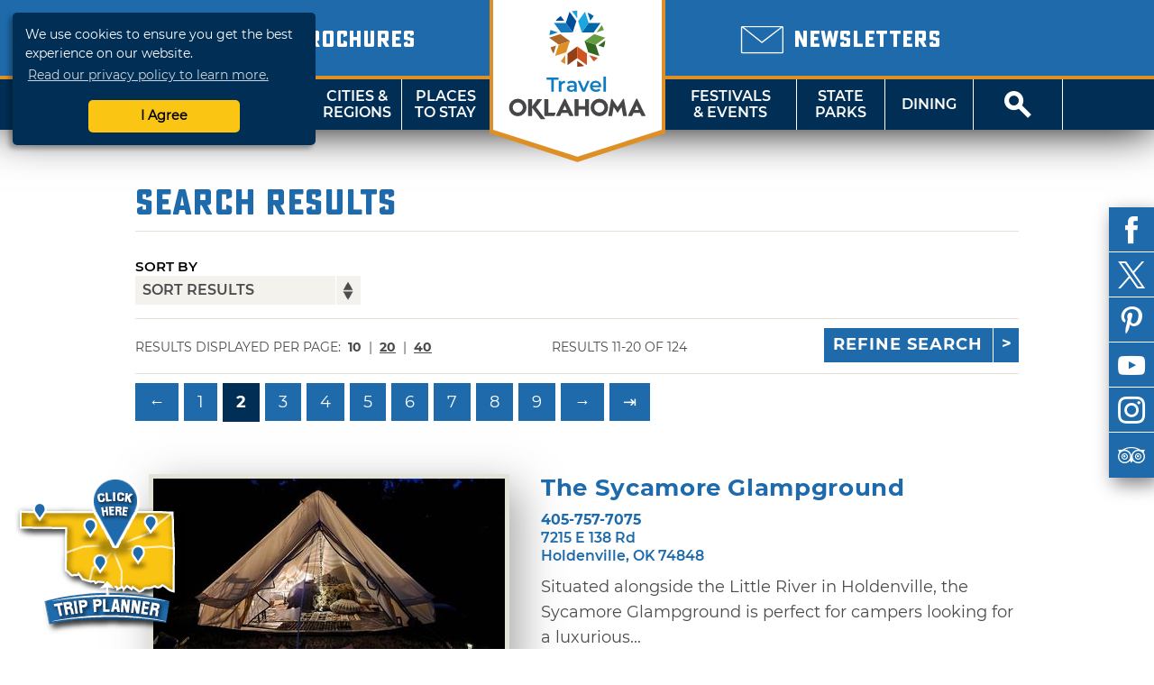

--- FILE ---
content_type: text/html; charset=UTF-8
request_url: http://web1.travelok.com/listings/search/9?filters%5B0%5D=25&page=2&sort=random
body_size: 18200
content:
<!doctype html>
<html class="no-js" lang="en-US">
    <head>
        <title>TravelOK.com - Oklahoma's Official Travel & Tourism Site</title>
            <meta name="description" content="Oklahoma Tourism and Recreation Department's comprehensive site containing travel information, attractions, lodging, dining, and events." />
<meta name="keywords" content="oklahoma, tourism, tourist, vacation, travel, activities, recreation, discover, ok, okla, oklahoma's, official, trip, things, things-to-do, travelok.com, travelok, getaway" />

<meta property="og:title" content="TravelOK.com - Oklahoma's Official Travel & Tourism Site">
<meta property="og:description" content="Oklahoma Tourism and Recreation Department's comprehensive site containing travel information, attractions, lodging, dining, and events.">
<meta property="og:image" content="https://d1pk12b7bb81je.cloudfront.net/images/layout/travel-oklahoma.jpg" />
<meta property="og:url" content="http://web1.travelok.com/listings/search/9" />
<meta property="og:type" content="website">
<meta name="twitter:card" content="summary_large_image" />

<meta property="og:site_name" content="TravelOK.com - Oklahoma's Official Travel & Tourism Site" />
<meta name="twitter:image:alt" content="Oklahoma Tourism and Recreation Department's comprehensive site containing travel information, attractions, lodging, dining, and events." />

<meta name="twitter:site" content="@travelok" />

        <meta charset="UTF-8">
        <meta http-equiv="Content-Type" content="text/html; charset=utf-8" />
        <meta name="viewport" content="width=device-width, initial-scale=1.0, minimum-scale=1.0" />
        <meta http-equiv="X-UA-Compatible" content="IE=Edge" />

        <link rel="icon" sizes="32x32" type="image/vnd.microsoft.icon" href="https://d1pk12b7bb81je.cloudfront.net/icons/favicon.ico" />
        <link rel="apple-touch-icon" sizes="180x180" href="https://d1pk12b7bb81je.cloudfront.net/icons/apple-touch-icon.png">
        <link rel="icon" type="image/png" sizes="32x32" href="https://d1pk12b7bb81je.cloudfront.net/icons/favicon-32x32.png">
        <link rel="icon" type="image/png" sizes="16x16" href="https://d1pk12b7bb81je.cloudfront.net/icons/favicon-16x16.png">
        <link rel="manifest" href="/site.webmanifest">
        <link rel="mask-icon" href="https://d1pk12b7bb81je.cloudfront.net/icons/safari-pinned-tab.svg" color="#5bbad5">
        <meta name="msapplication-TileColor" content="#da532c">
        <meta name="theme-color" content="#ffffff">

        <link rel="preload" as="font" href="/fonts/sucrose/Sucrose-Bold.woff2" type="font/woff2" crossorigin="anonymous">
        <link rel="preload" as="font" href="/fonts/sucrose/Sucrose-Bold.woff" type="font/woff2" crossorigin="anonymous">

        <link rel="preload" as="font" href="/fonts/montserrat/Montserrat-Black.woff2" type="font/woff2" crossorigin="anonymous">
        <link rel="preload" as="font" href="/fonts/montserrat/Montserrat-Black.woff" type="font/woff" crossorigin="anonymous">
        <link rel="preload" as="font" href="/fonts/montserrat/Montserrat-Bold.woff2" type="font/woff2" crossorigin="anonymous">
        <link rel="preload" as="font" href="/fonts/montserrat/Montserrat-Bold.woff" type="font/woff" crossorigin="anonymous">
        <link rel="preload" as="font" href="/fonts/montserrat/Montserrat-Italic.woff2" type="font/woff2" crossorigin="anonymous">
        <link rel="preload" as="font" href="/fonts/montserrat/Montserrat-Italic.woff" type="font/woff" crossorigin="anonymous">
        <link rel="preload" as="font" href="/fonts/montserrat/Montserrat-Regular.woff2" type="font/woff2" crossorigin="anonymous">
        <link rel="preload" as="font" href="/fonts/montserrat/Montserrat-Regular.woff" type="font/woff" crossorigin="anonymous">
        <link rel="preload" as="font" href="/fonts/montserrat/Montserrat-SemiBold.woff2" type="font/woff2" crossorigin="anonymous">
        <link rel="preload" as="font" href="/fonts/montserrat/Montserrat-SemiBold.woff" type="font/woff" crossorigin="anonymous">

        <link rel="stylesheet" href="//cdnjs.cloudflare.com/ajax/libs/font-awesome/5.11.2/css/all.min.css">
        <link rel="stylesheet" media="screen" href="/css/generated/style.css?id=f2f328606fa9a45513c1" />
        <link rel="stylesheet" media="print" href="/css/generated/print.css?id=0c87fc1c4ecd3f29c777" />

        <script type="text/javascript" src="/js/generated/critical.js?id=b19cad69bb1c3cce3ed5"></script>
        <script type="text/javascript" defer src="/js/generated/app.js?id=3944913cc94a2838d8d9"></script>
        <script type="text/javascript" defer src="/js/generated/public.js?id=0be858b1db1523187b1c"></script>

        <script type="text/javascript">
            svg4everybody();

            
            ready(function() {
                checkMenuState = function() {
                    var open = $('#mobile-menu-button')[0].checked;

                    if(open) {
                        $('html').addClass('menu-open');
                    } else {
                        $('html').removeClass('menu-open');
                    }
                };

                checkMenuState();

                $('#mobile-menu-button').change(checkMenuState);

                lazyload($('.brochure-item__image img, .site-footer__brochures img, .site-footer__logo-image, .instagram-gallery .image, .event-card__listing-photo, .featured-content__image, .separator__background, .whats-new-blocks__background, .contest__background-image, .upcoming-events__header, .deals__background-container').toArray());
            });
        </script>

                    
            <script>
    // Google Tag Manager
    (function(w, d, s, l, i) {
        w[l] = w[l] || [];
        w[l].push({
            'gtm.start': new Date().getTime(),
            event: 'gtm.js'
        });
        var f = d.getElementsByTagName(s)[0],
            j = d.createElement(s),
            dl = l != 'dataLayer' ? '&l=' + l : '';
        j.async = true;
        j.src = 'https://www.googletagmanager.com/gtm.js?id=' + i + dl;
        f.parentNode.insertBefore(j, f);
    })(window, document, 'script', 'dataLayer', 'GTM-K54H9CT');

    // Main Site Pixel
    var protocol = ('https:' === document.location.protocol ? 'https://' : 'http://');
    new Image().src = protocol + 'pixel-a.basis.net/iap/5449bb69afc8123d';

    ready(function() {
        // Async Pixel
        (function(d) {
            var syncUrl = protocol + 'pixel-a.basis.net/dmp/asyncPixelSync';
            var iframe = d.createElement('iframe');
            (iframe.frameElement || iframe).style.cssText = 'width: 0; height: 0; border: 0; display: none;';
            iframe.src = 'javascript:false';
            d.body.appendChild(iframe);
            var doc = iframe.contentWindow.document;
            doc.open().write('<body onload="window.location.href=\'' + syncUrl + '\'">');
            doc.close();
        })(document);
    });
</script>
            <!-- Facebook Pixel Code -->
<script>
    !function(f, b, e, v, n, t, s) {
        if (f.fbq) {
            return;
        }
        n = f.fbq = function() {
            n.callMethod ? n.callMethod.apply(n, arguments) : n.queue.push(arguments);
        };
        if (!f._fbq) {
            f._fbq = n;
        }
        n.push = n;
        n.loaded = !0;
        n.version = '2.0';
        n.queue = [];
        t = b.createElement(e);
        t.async = !0;
        t.src = v;
        s = b.getElementsByTagName(e)[0];
        s.parentNode.insertBefore(t, s);
    }(window, document, 'script', 'https://connect.facebook.net/en_US/fbevents.js');

    fbq('init', '755877281260422');
    fbq('track', 'PageView');
</script>
<noscript>
    <img height="1" width="1" src="https://www.facebook.com/tr?id=755877281260422&ev=PageView&noscript=1" />
</noscript>
<!-- End Facebook Pixel Code -->
        
            </head>
    <body class="vw-animate">
        <!-- Google Tag Manager (noscript) -->
        <noscript>
            <iframe src="https://www.googletagmanager.com/ns.html?id=GTM-K54H9CT" height="0" width="0" style="display:none;visibility:hidden"></iframe>
        </noscript>
        <!-- End Google Tag Manager (noscript) -->
        <header role="banner" class="header">
                    <div class="header__top">
        <div class="header__top-wrap">
            <div class="header__top-left">
                                    <div class="locale-select">
                        <input type="checkbox" name="locale-select" id="locale-select">
                        <div class="locale-select__button">
                            <label for="locale-select" class="locale-select__country locale-select__country--selected">
                                <img src="/images/flags/4x3/en.svg" alt="US">
                                <i class="icon-chevron-down"></i>
                            </label>
                            <div class="locale-select__list">
                                                                    <a class="locale-select__country" href="/at/international/redirect-check?current=listing_page">
                                        <div>
                                            <img src="/images/flags/4x3/at.svg" alt="">
                                        </div>
                                        <span>AT</span>
                                    </a>
                                                                    <a class="locale-select__country" href="/au/international/redirect-check?current=listing_page">
                                        <div>
                                            <img src="/images/flags/4x3/au.svg" alt="">
                                        </div>
                                        <span>AU</span>
                                    </a>
                                                                    <a class="locale-select__country" href="/ch/international/redirect-check?current=listing_page">
                                        <div>
                                            <img src="/images/flags/4x3/ch.svg" alt="">
                                        </div>
                                        <span>CH</span>
                                    </a>
                                                                    <a class="locale-select__country" href="/de/international/redirect-check?current=listing_page">
                                        <div>
                                            <img src="/images/flags/4x3/de.svg" alt="">
                                        </div>
                                        <span>DE</span>
                                    </a>
                                                                    <a class="locale-select__country" href="/ie/international/redirect-check?current=listing_page">
                                        <div>
                                            <img src="/images/flags/4x3/ie.svg" alt="">
                                        </div>
                                        <span>IE</span>
                                    </a>
                                                                    <a class="locale-select__country" href="/nl/international/redirect-check?current=listing_page">
                                        <div>
                                            <img src="/images/flags/4x3/nl.svg" alt="">
                                        </div>
                                        <span>NL</span>
                                    </a>
                                                                    <a class="locale-select__country" href="/nz/international/redirect-check?current=listing_page">
                                        <div>
                                            <img src="/images/flags/4x3/nz.svg" alt="">
                                        </div>
                                        <span>NZ</span>
                                    </a>
                                                                    <a class="locale-select__country" href="/gb/international/redirect-check?current=listing_page">
                                        <div>
                                            <img src="/images/flags/4x3/gb.svg" alt="">
                                        </div>
                                        <span>UK</span>
                                    </a>
                                                                    <a class="locale-select__country" href="/international/redirect-check?current=listing_page">
                                        <div>
                                            <img src="/images/flags/4x3/en.svg" alt="">
                                        </div>
                                        <span>US</span>
                                    </a>
                                                            </div>
                        </div>
                    </div>
                                <a href="/brochures">
                    <span class="header__sub-text">
                        <i class="icon-book-alt"></i>
                    </span>
                    <span class="header__main-text">Brochures</span>
                </a>
            </div>
            <div class="header__top-center"></div>
            <div class="header__top-right">
                <a href="/email-signup">
                    <span class="header__sub-text">
                        <i class="icon-envelope"></i>
                    </span>
                    <span class="header__main-text">Newsletters</span>
                </a>
            </div>
        </div>
    </div>
    <nav class="header__nav">
    <input type="checkbox" id="mobile-menu-button" name="mobile-menu-button">
    <div class="header__menu-button">
        <label class="header__menu-button-label" for="mobile-menu-button" onclick>
            Menu
            <i class="header__menu-button-icon icon-menu"></i>
        </label>
    </div>
    <a href="/brochures" class="header__menu-button header__menu-button--brochures">
        <label class="header__menu-button-label">
            Brochures
            <i class="header__menu-button-icon icon-book-alt"></i>
        </label>
    </a>
    <div class="header__menu-button header__menu-button--center">
        <a class="header__flag" href="/">
            <img src="/images/logo/logo-simple.svg" alt="TravelOK">
        </a>
    </div>
    <a href="/email-signup" class="header__menu-button header__menu-button--newsletters">
        <label class="header__menu-button-label">
            Newsletters
            <i class="header__menu-button-icon icon-envelope"></i>
        </label>
    </a>
    <div class="header__menu-button">
        <label class="header__menu-button-label" for="site-search-button" onclick>
            <i class="header__menu-button-icon icon-search"></i>
        </label>
    </div>
    <ul class="header__nav-container">
        <li class="header__nav-close-button">
                                        <div class="header__mobile-badges">
                    <a target="_blank" href="https://itunes.apple.com/us/app/id1281865917" class="badge badge--ios "><img width="106" height="35" src="/images/svg/ios-app-badge.svg" alt='Download on the App Store' /></a><a target="_blank" href="https://play.google.com/store/apps/details?id=com.visitwidget.travelokapp&amp;pcampaignid=MKT-Other-global-all-co-prtnr-py-PartBadge-Mar2515-1" class="badge badge--android "><img width="106" height="35" src="/images/svg/android-app-badge.svg" type="image/svg+xml" alt='Get it on Google Play' /></a>                </div>
                        <label for="mobile-menu-button">
                <a class="button button-close" onclick>Close</a>
            </label>
        </li>
        <li class="header__nav-button tablet-and-below">
            <a href="/">Home</a>
        </li>
        <li class="header__nav-button header__nav-button--shop">
            <a href="https://www.shoptravelok.com" target="_blank">
                <i class="icon-bags"></i> Shop<br>TravelOK
            </a>
        </li>
        <li class="header__nav-button">
            <label for="mobile-things-to-do-button">Things To Do</label>
            <a href="/things-to-do">Things<br>To Do</a>
            <input type="checkbox" class="header__sub-menu-toggle" id="mobile-things-to-do-button" name="mobile-things-to-do-button">
            <ul class="header__nav-sub-container">
                <li class="header__nav-button"><label for="mobile-things-to-do-button" onclick>Back<i></i></label></li>
                <li class="header__nav-button"><a href="/things-to-do">Overview</a></li>
                <li class="header__nav-button"><a href="/things-to-do/nature">Nature & Outdoors</a></li>
                <li class="header__nav-button"><a href="/things-to-do/family">Family Activities</a></li>
                <li class="header__nav-button"><a href="/things-to-do/history">History & Heritage</a></li>
                <li class="header__nav-button"><a href="/Route_66">Route 66</a></li>
                <li class="header__nav-button"><a href="/things-to-do/arts">Arts & Culture</a></li>
                <li class="header__nav-button"><a href="/things-to-do/nightlife">Nightlife & Casinos</a></li>
                <li class="header__nav-button"><a href="/fishing-trail">Fishing Trail</a></li>
                <li class="header__nav-button"><a href="/music-trail/">Music Trail</a></li>
                <li class="header__nav-button"><a href="/things-to-do/advanced">Advanced Search</a></li>
            </ul>
            <section class="header__nav-dropdown">
            <div class="nav__dropdown">
            <div class="nav__dropdown-section">
                <h4>Things To Do</h4>
                <div class="nav__dropdown-grid">
                    <div class="nav__dropdown-grid-item">
                        <a href="/things-to-do/nature" class="nav__icon">
                            <i class="icon-tree"></i>
                            <span>NATURE &amp;<br>OUTDOORS</span>
                        </a>
                    </div>
                    <div class="nav__dropdown-grid-item">
                        <a href="/things-to-do/family" class="nav__icon">
                            <i class="icon-family"></i>
                            <span>FAMILY<br>ACTIVITIES</span>
                        </a>
                    </div>
                    <div class="nav__dropdown-grid-item">
                        <a href="/things-to-do/history" class="nav__icon">
                            <i class="icon-book"></i>
                            <span>HISTORY &amp;<br>HERITAGE</span>
                        </a>
                    </div>
                </div>
                <div class="nav__dropdown-grid">
                    <div class="nav__dropdown-grid-item">
                        <a href="/Route_66" class="nav__icon">
                            <i class="icon-route-66-centennial-alt"></i>
                            <span>ROUTE 66</span>
                        </a>
                    </div>
                    <div class="nav__dropdown-grid-item">
                        <a href="/things-to-do/arts" class="nav__icon">
                            <i class="icon-painting"></i>
                            <span>ARTS &amp;<br>CULTURE</span>
                        </a>
                    </div>
                    <div class="nav__dropdown-grid-item">
                        <a href="/things-to-do/nightlife" class="nav__icon">
                            <i class="icon-martini-glass"></i>
                            <span>NIGHTLIFE<br>&amp; CASINOS</span>
                        </a>
                    </div>
                </div>
                <div class="nav__dropdown-grid">
                    <div class="nav__dropdown-grid-item">
                        <a href="/fishing-trail" class="nav__icon">
                            <i class="icon-fishing-trail"></i>
                            <span>FISHING<br>TRAIL</span>
                        </a>
                    </div>
                    <div class="nav__dropdown-grid-item">
                        <a href="/music-trail/" class="nav__icon">
                            <i class="icon-music-trail"></i>
                            <span>MUSIC<br>TRAIL</span>
                        </a>
                    </div>
                    <div class="nav__dropdown-grid-item">
                        <a href="/things-to-do/advanced" class="nav__icon">
                            <i class="icon-search"></i>
                            <span>ADVANCED<br>SEARCH</span>
                        </a>
                    </div>
                </div>
            </div>
            <div class="nav__dropdown-section">
                <h4>Featured Article</h4>
                                                        <article class="nav__dropdown-article">
    <div class="nav__dropdown-article-title">
        <a href="/articles/48-hour-winter-getaways">48-Hour Winter Getaways</a>
    </div>
    <div class="nav__dropdown-article-body">
        <div class="nav__dropdown-article-image">
            <a href="/articles/48-hour-winter-getaways">
                                    <img class="img--responsive" src="https://d1pk12b7bb81je.cloudfront.net/generated/full-fit-in/300x200/https://d1pk12b7bb81je.cloudfront.net/images/photos/1453241615_1453241615-108307908944034172596668605580284935846936o.jpg" />
                            </a>
        </div>
        <div class="nav__dropdown-article-details">
            <p>Escape the winter doldrums with these fun and unique ideas for wintry fun in the Sooner State. Whether you&rsquo;re looking for a cozy, rustic...</p>
                    </div>
    </div>
</article>
                            </div>
        </div>
    </section>        </li>
        <li class="header__nav-button">
            <label for="mobile-cities-and-regions-button">Cities &amp; Regions</label>
            <a href="/cities-and-regions">Cities &amp;<br>Regions</a>
            <input type="checkbox" class="header__sub-menu-toggle" id="mobile-cities-and-regions-button">
            <ul class="header__nav-sub-container">
                <li class="header__nav-button"><label for="mobile-cities-and-regions-button" onclick>Back<i></i></label></li>
                <li class="header__nav-button"><a href="/cities-and-regions">View All Cities</a></li>
                <li class="header__nav-button"><a href="/regions/Northwest_Region">Northwest Region</a></li>
                <li class="header__nav-button"><a href="/regions/Central_Region">Central Region</a></li>
                <li class="header__nav-button"><a href="/regions/Northeast_Region">Northeast Region</a></li>
                <li class="header__nav-button"><a href="/regions/Southeast_Region">Southeast Region</a></li>
                <li class="header__nav-button"><a href="/regions/South_Central_Region">South Central Region</a></li>
                <li class="header__nav-button"><a href="/regions/Southwest_Region">Southwest Region</a></li>
                <li class="header__nav-button"><a href="/maps">State Maps</a></li>
            </ul>
            <section class="header__nav-dropdown">
            <div class="nav__dropdown">
            <div class="nav__dropdown-section">
                <h4>Regions</h4>
                <div class="nav__dropdown-grid">
                    <div class="nav__dropdown-grid-item">
                            <a href="/regions/Northwest_Region" class="nav__icon nav__icon--regions"><svg viewBox="0 0 82 40" ><image href="/images/svg/stateRegionIconNorthwest.svg" /></svg><span class="twoline">Northwest<br>Region</span></a>
                    </div>
                    <div class="nav__dropdown-grid-item">
                            <a href="/regions/Central_Region" class="nav__icon nav__icon--regions"><svg viewBox="0 0 82 40" ><image href="/images/svg/stateRegionIconCentral.svg" /></svg><span class="twoline">Central<br>Region</span></a>
                    </div>
                    <div class="nav__dropdown-grid-item">
                            <a href="/regions/Northeast_Region" class="nav__icon nav__icon--regions"><svg viewBox="0 0 82 40" ><image href="/images/svg/stateRegionIconNortheast.svg" /></svg><span class="twoline">Northeast<br>Region</span></a>
                    </div>
                </div>
                <div class="nav__dropdown-grid">
                    <div class="nav__dropdown-grid-item">
                            <a href="/regions/Southwest_Region" class="nav__icon nav__icon--regions"><svg viewBox="0 0 82 40" ><image href="/images/svg/stateRegionIconSouthwest.svg" /></svg><span class="twoline">Southwest<br>Region</span></a>
                    </div>
                    <div class="nav__dropdown-grid-item">
                            <a href="/regions/South_Central_Region" class="nav__icon nav__icon--regions"><svg viewBox="0 0 82 40" ><image href="/images/svg/stateRegionIconSouthCentral.svg" /></svg><span class="twoline">S. Central<br>Region</span></a>
                    </div>
                    <div class="nav__dropdown-grid-item">
                            <a href="/regions/Southeast_Region" class="nav__icon nav__icon--regions"><svg viewBox="0 0 82 40" ><image href="/images/svg/stateRegionIconSoutheast.svg" /></svg><span class="twoline">Southeast<br>Region</span></a>
                    </div>
                </div>
                <div class="nav__dropdown-grid">
                    <div class="nav__dropdown-grid-item">
                        <a href="/maps" class="nav__icon">
                            <i class="icon-map"></i>
                            <span>STATE MAPS</span>
                        </a>
                    </div>
                </div>
            </div>
            <div class="nav__dropdown-section">
                <h4>Cities and regions</h4>
                <article class="nav__dropdown-article">
                    <div class="nav__dropdown-article-details">
                        <p>Oklahoma has divided its diverse landscape into six regions or "countries" - each with a distinct flavor, image and unique cities and towns that make great destination sites. Did you know that mile for mile, Oklahoma offers the nation's most diverse terrain? Why not explore it now!</p>
                    </div>
                </article>
            </div>
        </div>
    </section>        </li>
        <li class="header__nav-button">
            <label for="mobile-places-to-stay-button">Places To Stay</label>
            <a href="/hotels-and-lodging">Places<br>To Stay</a>
            <input type="checkbox" class="header__sub-menu-toggle" id="mobile-places-to-stay-button">
            <ul class="header__nav-sub-container">
                <li class="header__nav-button"><label for="mobile-places-to-stay-button" onclick>Back<i></i></label></li>
                <li class="header__nav-button"><a href="/hotels-and-lodging">Overview</a></li>
                <li class="header__nav-button"><a href="/hotels_and_motels">Hotel/Motel</a></li>
                <li class="header__nav-button"><a href="/listings/search/9?filters%5B0%5D=25">RV & Campground</a></li>
                <li class="header__nav-button"><a href="/listings/search/9?filters%5B0%5D=18">Cabin/Cottage</a></li>
                <li class="header__nav-button"><a href="/listings/search/9?filters%5B0%5D=23">Vacation Rental</a></li>
                <li class="header__nav-button"><a href="/listings/search/9?filters%5B0%5D=17">Bed & Breakfast</a></li>
                <li class="header__nav-button"><a href="/listings/search/9?filters%5B0%5D=26">State Park</a></li>
                <li class="header__nav-button"><a href="/listings/search/9">View All</a></li>
            </ul>
            <section class="header__nav-dropdown">
            <div class="nav__dropdown">
            <div class="nav__dropdown-section">
                <h4>By Category</h4>
                <div class="nav__dropdown-grid">
                    <div class="nav__dropdown-grid-item">
                        <a href="/hotels_and_motels" class="nav__icon">
                            <i class="icon-lodge-key"></i>
                            <span>HOTEL /<br>MOTEL</span>
                        </a>
                    </div>
                    <div class="nav__dropdown-grid-item">
                        <a href="/listings/search/4|9?filters%5B0%5D=24" class="nav__icon">
                            <i class="icon-tent"></i>
                            <span>CAMPGROUND</span>
                        </a>
                    </div>
                    <div class="nav__dropdown-grid-item">
                        <a href="/listings/search/4|9?filters%5B0%5D=25" class="nav__icon">
                            <i class="icon-rv"></i>
                            <span>RV<br>CAMPING</span>
                        </a>
                    </div>
                </div>
                <div class="nav__dropdown-grid">
                    <div class="nav__dropdown-grid-item">
                        <a href="/listings/search/4|9?filters%5B0%5D=18" class="nav__icon">
                            <i class="icon-cabin"></i>
                            <span>CABIN /<Br>COTTAGE</span>
                        </a>
                    </div>
                    <div class="nav__dropdown-grid-item">
                        <a href="/listings/search/4|9?filters%5B0%5D=23" class="nav__icon">
                            <i class="icon-sun"></i>
                            <span>VACATION<BR>RENTAL</SPan>
                        </a>
                    </div>
                    <div class="nav__dropdown-grid-item">
                        <a href="/listings/search/4|9?filters%5B0%5D=17" class="nav__icon">
                            <i class="icon-bed"></i>
                            <span>BED &amp;<br>BREAKFAST</span>
                        </a>
                    </div>
                </div>
                <div class="nav__dropdown-grid">
                    <div class="nav__dropdown-grid-item">
                        <a href="/listings/search/4|9?filters%5B0%5D=26" class="nav__icon">
                            <i class="icon-tree"></i>
                            <span>STATE<br>PARK</span>
                        </a>
                    </div>
                    <div class="nav__dropdown-grid-item">
                        <a href="/listings/search/4|9?filters%5B0%5D=22" class="nav__icon">
                            <i class="icon-antlers"></i>
                            <span>HUNTING<br>RANCH</span>
                        </a>
                    </div>
                    <div class="nav__dropdown-grid-item">
                        <a href="/listings/search/4|9?filters%5B0%5D=238" class="nav__icon">
                            <i class="icon-building"></i>
                            <span>LODGE</span>
                        </a>
                    </div>
                </div>
            </div>
            <div class="nav__dropdown-section">
                <h4>Related Article</h4>
                                                        <article class="nav__dropdown-article">
    <div class="nav__dropdown-article-title">
        <a href="/articles/oklahomas-secluded-romantic-retreats">Oklahoma&#039;s Secluded Romantic Retreats</a>
    </div>
    <div class="nav__dropdown-article-body">
        <div class="nav__dropdown-article-image">
            <a href="/articles/oklahomas-secluded-romantic-retreats">
                                    <img class="img--responsive" src="https://d1pk12b7bb81je.cloudfront.net/generated/full-fit-in/300x200/https://d1pk12b7bb81je.cloudfront.net/images/photos/1581102426_dsc03331.jpeg" />
                            </a>
        </div>
        <div class="nav__dropdown-article-details">
            <p>Whisk your special someone away to a secluded retreat in Oklahoma. These romantic properties are perfect for couples wanting to get away from it all.</p>
                    </div>
    </div>
</article>
                            </div>
        </div>
    </section>        </li>
        <li class="header__nav--center">
            <a class="header__flag" href="/">
                <img src="/images/logo/logo.svg" alt="TravelOK">
            </a>
        </li>
        <li class="header__nav-button header__nav-button--no-left-border">
            <label for="mobile-festivals-and-events-button">Festivals &amp; Events</label>
            <a href="/festivals_and_events">Festivals<br>&amp; Events</a>
            <input type="checkbox" class="header__sub-menu-toggle" id="mobile-festivals-and-events-button">
            <ul class="header__nav-sub-container">
                <li class="header__nav-button"><label for="mobile-festivals-and-events-button" onclick>Back<i></i></label></li>
                <li class="header__nav-button"><a href="/festivals_and_events">Overview</a></li>
                <li class="header__nav-button"><a href="/listings/search/15?filters%5B0%5D=108">Fairs / Festivals</a></li>
                <li class="header__nav-button"><a href="/listings/search/15?filters%5B0%5D=113">Music Events</a></li>
                <li class="header__nav-button"><a href="/listings/search/15?filters%5B0%5D=102">Children's Events</a></li>
                <li class="header__nav-button"><a href="/listings/search/15?filters%5B0%5D=115">Performing Arts Events</a></li>
                <li class="header__nav-button"><a href="/listings/search/15?filters%5B0%5D=117">Sporting Events</a></li>
                <li class="header__nav-button"><a href="/listings/search/15?filters%5B0%5D=103">Craft / Hobby Shows</a></li>
                <li class="header__nav-button"><a href="/listings/search/15?filters%5B0%5D=110">Food Events</a></li>
                <li class="header__nav-button"><a href="/listings/search/15?filters%5B0%5D=114">Nature Events</a></li>
                <li class="header__nav-button"><a href="/listings/search/15">View All</a></li>
            </ul>
            <section class="header__nav-dropdown">
            <div class="nav__dropdown">
            <div class="nav__dropdown-section">
                <h4>Related Article</h4>
                                                        <article class="nav__dropdown-article">
    <div class="nav__dropdown-article-title">
        <a href="/articles/50-ways-to-celebrate-winter-in-oklahoma">50 Ways to Celebrate Winter in Oklahoma</a>
    </div>
    <div class="nav__dropdown-article-body">
        <div class="nav__dropdown-article-image">
            <a href="/articles/50-ways-to-celebrate-winter-in-oklahoma">
                                    <img class="img--responsive" src="https://d1pk12b7bb81je.cloudfront.net/generated/full-fit-in/300x200/https://d1pk12b7bb81je.cloudfront.net/images/photos/1574460741_lion-dance-2019--6306.jpeg" />
                            </a>
        </div>
        <div class="nav__dropdown-article-details">
            <p>Make your winter vacation memorable in Oklahoma with festive events, seasonal treats and plenty of enchanting winter activities that capture the...</p>
                    </div>
    </div>
</article>
                            </div>
            <div class="nav__dropdown-section">
                <h4>Festivals &amp; Events</h4>
                <div class="nav__dropdown-grid">
                    <div class="nav__dropdown-grid-item">
                        <a href="/listings/search/15" class="nav__icon">
                            <i class="icon-calendar"></i>
                            <span>ALL<br>EVENTS</span>
                        </a>
                    </div>
                    <div class="nav__dropdown-grid-item">
                        <a href="/listings/search/15?filters%5B0%5D=108" class="nav__icon">
                            <i class="icon-ferris-wheel"></i>
                            <span>FAIRS /<br>FESTIVALS</span>
                        </a>
                    </div>
                    <div class="nav__dropdown-grid-item">
                        <a href="/listings/search/15?filters%5B0%5D=113" class="nav__icon">
                            <i class="icon-music"></i>
                            <span>MUSIC<br>EVENTS</span>
                        </a>
                    </div>
                </div>
                <div class="nav__dropdown-grid">
                    <div class="nav__dropdown-grid-item">
                        <a href="/listings/search/15?filters%5B0%5D=102" class="nav__icon">
                            <i class="icon-family"></i>
                            <span>CHILDREN'S<br>EVENTS</span>
                        </a>
                    </div>
                    <div class="nav__dropdown-grid-item">
                        <a href="/listings/search/15?filters%5B0%5D=115" class="nav__icon">
                            <i class="icon-painting"></i>
                            <span>PERFORMING<br>ARTS EVENTS</span>
                        </a>
                    </div>
                    <div class="nav__dropdown-grid-item">
                        <a href="/listings/search/15?filters%5B0%5D=117" class="nav__icon">
                            <i class="icon-basketball"></i>
                            <span>SPORTING<br>EVENTS</span>
                        </a>
                    </div>
                </div>
                <div class="nav__dropdown-grid">
                    <div class="nav__dropdown-grid-item">
                        <a href="/listings/search/15?filters%5B0%5D=103" class="nav__icon">
                            <i class="icon-palette"></i>
                            <span>CRAFT /<br>HOBBY SHOWS</span>
                        </a>
                    </div>
                    <div class="nav__dropdown-grid-item">
                        <a href="/listings/search/15?filters%5B0%5D=110" class="nav__icon">
                            <i class="icon-cutlery"></i>
                            <span>FOOD<br>EVENTS</span>
                        </a>
                    </div>
                    <div class="nav__dropdown-grid-item">
                        <a href="/listings/search/15?filters%5B0%5D=114 " class="nav__icon">
                            <i class="icon-tree"></i>
                            <span>NATURE<br>EVENTS</span>
                        </a>
                    </div>
                </div>
            </div>
        </div>
    </section>        </li>
        <li class="header__nav-button">
            <label for="mobile-state-parks-button">State Parks</label>
            <a href="/state-parks">State<br>Parks</a>
            <input type="checkbox" class="header__sub-menu-toggle" id="mobile-state-parks-button">
            <ul class="header__nav-sub-container">
                <li class="header__nav-button"><label for="mobile-state-parks-button" onclick>Back<i></i></label></li>
                <li class="header__nav-button"><a href="/state-parks">Overview</a></li>
                <li class="header__nav-button"><a href="/state-parks/search">Find a State Park</a></li>
                <li class="header__nav-button"><a href="/listings/search/15?amenities%5B0%5D=501">State Park Events</a></li>
                <li class="header__nav-button"><a href="/state-parks/lodging">Book a Cabin or Lodge</a></li>
                <li class="header__nav-button"><a href="/state-parks/campsites">Book a Campsite</a></li>
                <li class="header__nav-button"><a href="/state-parks/golf">Book a Tee Time</a></li>
                <li class="header__nav-button"><a href="/state-parks/meetings">Book an Event</a></li>
                <li class="header__nav-button"><a href="/state-parks/resources">Resources</a></li>
                <li class="header__nav-button"><a href="/state-parks/education">Education</a></li>
                <li class="header__nav-button"><a href="/articles/introducing-the-official-oklahoma-state-parks-app"><img src="https://d1pk12b7bb81je.cloudfront.net/generated/32x32/https://d1pk12b7bb81je.cloudfront.net/state-parks-app/icon-rounded-small.png"><span>OK State Parks App</span></a></li>
            </ul>
            <section class="header__nav-dropdown">
            <div class="nav__dropdown">
            <div class="nav__dropdown-section">
                <h4>Related Article</h4>
                                                        <article class="nav__dropdown-article">
    <div class="nav__dropdown-article-title">
        <a href="/articles/unexpected-natural-treasures">Unexpected Natural Treasures in Oklahoma&#039;s State Parks</a>
    </div>
    <div class="nav__dropdown-article-body">
        <div class="nav__dropdown-article-image">
            <a href="/articles/unexpected-natural-treasures">
                                    <img class="img--responsive" src="https://d1pk12b7bb81je.cloudfront.net/generated/full-fit-in/300x200/https://d1pk12b7bb81je.cloudfront.net/images/photos/1482178436_1482178435-alabastercavernsld229.jpg" />
                            </a>
        </div>
        <div class="nav__dropdown-article-details">
            <p>There&rsquo;s more than meets the eye at Oklahoma State Parks. Unique natural features are just some of the wonders waiting to be found.</p>
                    </div>
    </div>
</article>
                            </div>
            <div class="nav__dropdown-section">
                <h4>State Parks</h4>
                <div class="nav__dropdown-grid">
                    <div class="nav__dropdown-grid-item">
                        <a href="/state-parks/search" class="nav__icon">
                            <i class="icon-map-marker"></i>
                            <span>FIND A<br>STATE PARK</span>
                        </a>
                    </div>
                    <div class="nav__dropdown-grid-item">
                        <a href="/state-parks/meetings" class="nav__icon">
                            <i class="icon-urban"></i>
                            <span>BOOK AN<br>EVENT</span>
                        </a>
                    </div>
                    <div class="nav__dropdown-grid-item">
                        <a href="/listings/search/15?amenities%5B0%5D=501" class="nav__icon">
                            <i class="icon-calendar"></i>
                            <span>STATE PARK<br>EVENTS</span>
                        </a>
                    </div>
                </div>
                <div class="nav__dropdown-grid">
                    <div class="nav__dropdown-grid-item">
                        <a href="/state-parks/lodging" class="nav__icon">
                            <i class="icon-cabin"></i>
                            <span>BOOK A CABIN<br>OR LODGE</span>
                        </a>
                    </div>
                    <div class="nav__dropdown-grid-item">
                        <a href="/state-parks/campsites" class="nav__icon">
                            <i class="icon-rv"></i>
                            <span>BOOK A<br>CAMPSITE</span>
                        </a>
                    </div>
                    <div class="nav__dropdown-grid-item">
                        <a href="/state-parks/golf" class="nav__icon">
                            <i class="icon-golf"></i>
                            <span>BOOK A<br>TEE TIME</span>
                        </a>
                    </div>
                </div>
                <div class="nav__dropdown-grid">
                    <div class="nav__dropdown-grid-item">
                        <a href="/articles/introducing-the-official-oklahoma-state-parks-app" class="nav__icon">
                            <img src="https://d1pk12b7bb81je.cloudfront.net/generated/32x32/https://d1pk12b7bb81je.cloudfront.net/state-parks-app/icon-rounded-small.png">
                            <span>OK State Parks App</span>
                        </a>
                    </div>
                </div>
            </div>
        </div>
    </section>        </li>
        <li class="header__nav-button">
            <label for="mobile-dining-button">Dining</label>
            <a href="/dining">Dining</a>
            <input type="checkbox" class="header__sub-menu-toggle" id="mobile-dining-button">
            <ul class="header__nav-sub-container">
                <li class="header__nav-button"><label for="mobile-dining-button" onclick>Back<i></i></label></li>
                <li class="header__nav-button"><a href="/dining">Overview</a></li>
                <li class="header__nav-button"><a href="/listings/search/5?filters%5B0%5D=78">Steakhouse</a></li>
                <li class="header__nav-button"><a href="/listings/search/5?filters%5B0%5D=71">Diners & <span class="no-wrap">&nbsp;Drive-Ins</span></a></li>
                <li class="header__nav-button"><a href="/listings/search/5?filters%5B0%5D=69">Barbecue</a></li>
                <li class="header__nav-button"><a href="/listings/search/5?filters%5B0%5D=189">Bakery</a></li>
                <li class="header__nav-button"><a href="/listings/search/5?filters%5B0%5D=188">Bar & Grills</a></li>
                <li class="header__nav-button"><a href="/listings/search/5?filters%5B0%5D=72">Local Flavor</a></li>
                <li class="header__nav-button"><a href="/listings/search/5">View All</a></li>
            </ul>
            <section class="header__nav-dropdown">
            <div class="nav__dropdown">
            <div class="nav__dropdown-section">
                <h4>Related Article</h4>
                                                        <article class="nav__dropdown-article">
    <div class="nav__dropdown-article-title">
        <a href="/articles/fried-chicken-oklahoma-style">Fried Chicken, Oklahoma-style</a>
    </div>
    <div class="nav__dropdown-article-body">
        <div class="nav__dropdown-article-image">
            <a href="/articles/fried-chicken-oklahoma-style">
                                    <img class="img--responsive" src="https://d1pk12b7bb81je.cloudfront.net/generated/full-fit-in/300x200/https://d1pk12b7bb81je.cloudfront.net/images/photos/1582218436_eischen-s-chicken-okarche-ld.jpeg" />
                            </a>
        </div>
        <div class="nav__dropdown-article-details">
            <p>Sit down in one of these eateries and prepare to get your fingers a little greasy while savoring a piece of Oklahoma&rsquo;s culinary history.</p>
                    </div>
    </div>
</article>
                            </div>
            <div class="nav__dropdown-section">
                <h4>Dining</h4>
                <div class="nav__dropdown-grid">
                    <div class="nav__dropdown-grid-item">
                        <a href="/listings/search/5?filters%5B0%5D=188" class="nav__icon">
                            <i class="icon-hamburger"></i>
                            <span>BAR &amp;<br>GRILL</span>
                        </a>
                    </div>
                    <div class="nav__dropdown-grid-item">
                        <a href="/listings/search/5?filters%5B0%5D=69" class="nav__icon">
                            <i class="icon-grill"></i>
                            <span>BARBECUE</span>
                        </a>
                    </div>
                    <div class="nav__dropdown-grid-item">
                        <a href="/listings/search/5?filters%5B0%5D=70" class="nav__icon">
                            <i class="icon-mug"></i>
                            <span>COFFEE<br>SHOPS</span>
                        </a>
                    </div>
                </div>
                <div class="nav__dropdown-grid">
                    <div class="nav__dropdown-grid-item">
                        <a href="/listings/search/5?filters%5B0%5D=71" class="nav__icon">
                            <i class="icon-car"></i>
                            <span>DINERS &amp;<br>DRIVE-INS</span>
                        </a>
                    </div>
                    <div class="nav__dropdown-grid-item">
                        <a href="/food_trucks" class="nav__icon">
                            <i class="icon-food-truck"></i>
                            <span>FOOD<br>TRUCKS</span>
                        </a>
                    </div>
                    <div class="nav__dropdown-grid-item">
                        <a href="/listings/search/5?filters%5B0%5D=72" class="nav__icon">
                            <i class="icon-map-marker"></i>
                            <span>LOCAL<br>FLAVOR</span>
                        </a>
                    </div>
                </div>
                <div class="nav__dropdown-grid">
                    <div class="nav__dropdown-grid-item">
                        <a href="/listings/search/5?filters%5B0%5D=77" class="nav__icon">
                            <i class="icon-pizza"></i>
                            <span>PIZZA</span>
                        </a>
                    </div>
                    <div class="nav__dropdown-grid-item">
                        <a href="/listings/search/5?filters%5B0%5D=78" class="nav__icon">
                            <i class="icon-steak"></i>
                            <span>STEAKHOUSES</span>
                        </a>
                    </div>
                    <div class="nav__dropdown-grid-item">
                        <a href="/listings/search/5?filters%5B0%5D=185" class="nav__icon">
                            <i class="icon-cupcake"></i>
                            <span>SWEET<br>TREATS</span>
                        </a>
                    </div>
                </div>
            </div>
        </div>
    </section>        </li>
        <li class="header__nav-button header__nav-button--search">
            <label for="site-search-button" onclick>
                <i class="icon-search"></i>
            </label>
        </li>
        <li class="header__nav-button header__nav-button--marketing header__nav-button--marketing-shop">
            <a href="https://www.shoptravelok.com" target="_blank">
                <i class="icon-bags"></i>
                Shop TravelOK
            </a>
        </li>
        <li class="header__nav-button header__nav-button--marketing">
            <a href="/brochures">
                <i class="icon-book-alt"></i>
                Free Brochures
            </a>
        </li>
        <li class="header__nav-button header__nav-button--marketing">
            <a href="/email-signup">
                <i class="icon-envelope"></i>
                Newsletter Sign Up
            </a>
        </li>
        <li class="header__nav-button header__nav-button--marketing">
            <a href="http://travelok.visitwidget.com" target="_blank">TravelOK Trip Planner</a>
        </li>
        <li class="header__nav-button tablet-and-below">
                            <label for="mobile-locale-button">
                    <img class="header__locale-flag" src="/images/flags/4x3/en.svg" alt="US">
                    English (US)
                </label>
                <input type="checkbox" class="header__sub-menu-toggle" id="mobile-locale-button" name="mobile-locale-button">
                <ul class="header__nav-sub-container">
                    <li class="header__nav-button"><label for="mobile-locale-button" onclick>Back<i></i></label></li>
                                            <li class="header__nav-button">
                            <a class="locale-select__country" href="/at/international/redirect-check?current=listing_tag_search">
                                <img class="header__locale-flag" src="/images/flags/4x3/at.svg" alt="AT">
                                German (AT)
                            </a>
                        </li>
                                            <li class="header__nav-button">
                            <a class="locale-select__country" href="/au/international/redirect-check?current=listing_tag_search">
                                <img class="header__locale-flag" src="/images/flags/4x3/au.svg" alt="AU">
                                English (AU)
                            </a>
                        </li>
                                            <li class="header__nav-button">
                            <a class="locale-select__country" href="/ch/international/redirect-check?current=listing_tag_search">
                                <img class="header__locale-flag" src="/images/flags/4x3/ch.svg" alt="CH">
                                German (CH)
                            </a>
                        </li>
                                            <li class="header__nav-button">
                            <a class="locale-select__country" href="/de/international/redirect-check?current=listing_tag_search">
                                <img class="header__locale-flag" src="/images/flags/4x3/de.svg" alt="DE">
                                German (DE)
                            </a>
                        </li>
                                            <li class="header__nav-button">
                            <a class="locale-select__country" href="/ie/international/redirect-check?current=listing_tag_search">
                                <img class="header__locale-flag" src="/images/flags/4x3/ie.svg" alt="IE">
                                English (IE)
                            </a>
                        </li>
                                            <li class="header__nav-button">
                            <a class="locale-select__country" href="/nl/international/redirect-check?current=listing_tag_search">
                                <img class="header__locale-flag" src="/images/flags/4x3/nl.svg" alt="NL">
                                English (NL)
                            </a>
                        </li>
                                            <li class="header__nav-button">
                            <a class="locale-select__country" href="/nz/international/redirect-check?current=listing_tag_search">
                                <img class="header__locale-flag" src="/images/flags/4x3/nz.svg" alt="NZ">
                                English (NZ)
                            </a>
                        </li>
                                            <li class="header__nav-button">
                            <a class="locale-select__country" href="/gb/international/redirect-check?current=listing_tag_search">
                                <img class="header__locale-flag" src="/images/flags/4x3/gb.svg" alt="UK">
                                English (UK)
                            </a>
                        </li>
                                            <li class="header__nav-button">
                            <a class="locale-select__country" href="/international/redirect-check?current=listing_tag_search">
                                <img class="header__locale-flag" src="/images/flags/4x3/en.svg" alt="US">
                                English (US)
                            </a>
                        </li>
                                    </ul>
                    </li>
        <li class="header__nav-button header__nav-button--otrd header__nav-button--marketing">
            <a href="https://otrd.travelok.com">
                <img src="https://d1pk12b7bb81je.cloudfront.net/logos/logo-horizontal-white.png" alt="OTRD Logo">
            </a>
        </li>
        <li class="header__social-bar">
                        <a href="https://www.facebook.com/TravelOK/" target="_blank" class="header__social-bar-icon">
                    <i class="icon-facebook"></i>
                </a><a href="https://twitter.com/travelok" target="_blank" class="header__social-bar-icon">
                    <i class="icon-twitter"></i>
                </a><a href="https://www.pinterest.com/travelok/" target="_blank" class="header__social-bar-icon">
                    <i class="icon-pinterest"></i>
                </a><a href="https://www.youtube.com/user/travelok" target="_blank" class="header__social-bar-icon">
                    <i class="icon-youtube"></i>
                </a><a href="https://www.instagram.com/travelok/" target="_blank" class="header__social-bar-icon">
                    <i class="icon-instagram"></i>
                </a><a href="https://www.tripadvisor.com/Tourism-g28957-Oklahoma-Vacations.html" target="_blank" class="header__social-bar-icon">
                    <i class="icon-trip-advisor"></i>
                </a>        </li>
    </ul>
</nav>
    <input type="checkbox" id="site-search-button" name="site-search-button">
    <section class="site-search">
        <form action="/search">
            <label for="site-search-button" class="button button-close site-search__button-close" onclick>Close</label>
            <div class="site-search__input-wrap">
                <input id="site-search-input" type="search" name="q" maxlength="100" placeholder="Search" /><button type="submit">
                    <i class="icon-search"></i>
                </button>
            </div>
        </form>
    </section>
</header>        <div class="header__spacer"></div>
                    
            <script async='async' src='https://www.googletagservices.com/tag/js/gpt.js'></script>

<script>
    var googletag = googletag || {};
    googletag.cmd = googletag.cmd || [];
</script>

<script>
    googletag.cmd.push(function() {
        googletag.defineSlot('/21626329468/TravelOK', [300, 250], 'div-gpt-ad-1546976061549-0').addService(googletag.pubads());
        googletag.defineSlot('/21626329468/TravelOK', [300, 250], 'div-gpt-ad-1546976061549-1').addService(googletag.pubads());
        googletag.pubads().enableSingleRequest();
                googletag.enableServices();
    });
</script>    
        
        <div class="content__padded site-search-results listings">
        <div >
                <h1>Search Results</h1>
    <div id="grid">
        <form action="/listings/search/9" method="get">
            <div class="sort-filter">
                <div class="form-item select-field">
                    <label for="sort">Sort By</label>
                    <select id="sort" name="sort" class="js_sort_order" onchange="this.form.submit()">
                                                                            <option value="random" selected="selected"> Sort results</option>
                                                <option value="name" >Name (A-Z)</option>
                        <option value="name_desc" >Name (Z-A)</option>
                        <option value="city" >City (A-Z)</option>
                        <option value="city_desc" >City (Z-A)</option>
                                            </select>
                </div>
            </div>

            <div class="search-summary">
                <div class="search-summary__per-page">
                    Results displayed per page:
                                                                        <b>10</b>
                                                 |                                                                         <a href="/listings/search/9?filters%5B0%5D=25&amp;page=2&amp;sort=random&amp;per_page=20" rel="nofollow">20</a>
                                                 |                                                                         <a href="/listings/search/9?filters%5B0%5D=25&amp;page=2&amp;sort=random&amp;per_page=40" rel="nofollow">40</a>
                                                                                        <input type="hidden" name="per_page" value="10">
                </div>
                <div class="search-summary__count">
                                            Results 11-20 of 124
                                    </div>
                <div class="search-summary__refine-button">
                    <button class="button-primary js-refine-search__toggle-button hidden" type="button" data-text-display="Refine Search" data-text-hide="Close">Refine Search</button>
                </div>
            </div>

            <section class="refine-search hidden">
                
<div class="refine-search__filters">
    <div class="refine-search__select-filter">
        <select name="region" class="js-regions">
                            <option value="" selected="selected">Select a Region</option>
                            <option value="central" >Central</option>
                            <option value="northeast" >Northeast</option>
                            <option value="northwest" >Northwest</option>
                            <option value="south" >South Central</option>
                            <option value="southeast" >Southeast</option>
                            <option value="southwest" >Southwest</option>
                    </select>
    </div>        <div class="refine-search__select-filter">
            <select name="city" class="js-cities">
                <option value="">Select A City</option>
                                    <option value="ada" >Ada</option>
                                    <option value="adair" >Adair</option>
                                    <option value="afton" >Afton</option>
                                    <option value="agra" >Agra</option>
                                    <option value="alex" >Alex</option>
                                    <option value="aline" >Aline</option>
                                    <option value="allen" >Allen</option>
                                    <option value="altus" >Altus</option>
                                    <option value="alva" >Alva</option>
                                    <option value="amber" >Amber</option>
                                    <option value="ames" >Ames</option>
                                    <option value="anadarko" >Anadarko</option>
                                    <option value="antlers" >Antlers</option>
                                    <option value="apache" >Apache</option>
                                    <option value="arcadia" >Arcadia</option>
                                    <option value="ardmore" >Ardmore</option>
                                    <option value="arnett" >Arnett</option>
                                    <option value="atoka" >Atoka</option>
                                    <option value="atwood" >Atwood</option>
                                    <option value="barnsdall" >Barnsdall</option>
                                    <option value="bartlesville" >Bartlesville</option>
                                    <option value="battiest" >Battiest</option>
                                    <option value="beaver" >Beaver</option>
                                    <option value="beggs" >Beggs</option>
                                    <option value="bennington" >Bennington</option>
                                    <option value="bernice" >Bernice</option>
                                    <option value="bessie" >Bessie</option>
                                    <option value="bethany" >Bethany</option>
                                    <option value="big_cabin" >Big Cabin</option>
                                    <option value="billings" >Billings</option>
                                    <option value="binger" >Binger</option>
                                    <option value="bixby" >Bixby</option>
                                    <option value="blackwell" >Blackwell</option>
                                    <option value="blair" >Blair</option>
                                    <option value="blanchard" >Blanchard</option>
                                    <option value="blanco" >Blanco</option>
                                    <option value="boise_city" >Boise City</option>
                                    <option value="bokchito" >Bokchito</option>
                                    <option value="boley" >Boley</option>
                                    <option value="boswell" >Boswell</option>
                                    <option value="boynton" >Boynton</option>
                                    <option value="braggs" >Braggs</option>
                                    <option value="braman" >Braman</option>
                                    <option value="bristow" >Bristow</option>
                                    <option value="broken_arrow" >Broken Arrow</option>
                                    <option value="broken_bow" >Broken Bow</option>
                                    <option value="buffalo" >Buffalo</option>
                                    <option value="burlington" >Burlington</option>
                                    <option value="burneyville" >Burneyville</option>
                                    <option value="burns_flat" >Burns Flat</option>
                                    <option value="butler" >Butler</option>
                                    <option value="byars" >Byars</option>
                                    <option value="cache" >Cache</option>
                                    <option value="caddo" >Caddo</option>
                                    <option value="calera" >Calera</option>
                                    <option value="calumet" >Calumet</option>
                                    <option value="calvin" >Calvin</option>
                                    <option value="cameron" >Cameron</option>
                                    <option value="canadian" >Canadian</option>
                                    <option value="canton" >Canton</option>
                                    <option value="canute" >Canute</option>
                                    <option value="carmen" >Carmen</option>
                                    <option value="carnegie" >Carnegie</option>
                                    <option value="carney" >Carney</option>
                                    <option value="cartwright" >Cartwright</option>
                                    <option value="cashion" >Cashion</option>
                                    <option value="castle" >Castle</option>
                                    <option value="catoosa" >Catoosa</option>
                                    <option value="cement" >Cement</option>
                                    <option value="chandler" >Chandler</option>
                                    <option value="chattanooga" >Chattanooga</option>
                                    <option value="checotah" >Checotah</option>
                                    <option value="chelsea" >Chelsea</option>
                                    <option value="cherokee" >Cherokee</option>
                                    <option value="chester" >Chester</option>
                                    <option value="cheyenne" >Cheyenne</option>
                                    <option value="chickasha" >Chickasha</option>
                                    <option value="choctaw" >Choctaw</option>
                                    <option value="chouteau" >Chouteau</option>
                                    <option value="claremore" >Claremore</option>
                                    <option value="clarita" >Clarita</option>
                                    <option value="clayton" >Clayton</option>
                                    <option value="clearview" >Clearview</option>
                                    <option value="cleo_springs" >Cleo Springs</option>
                                    <option value="cleora" >Cleora</option>
                                    <option value="cleveland" >Cleveland</option>
                                    <option value="clinton" >Clinton</option>
                                    <option value="coalgate" >Coalgate</option>
                                    <option value="colbert" >Colbert</option>
                                    <option value="colcord" >Colcord</option>
                                    <option value="collinsville" >Collinsville</option>
                                    <option value="colony" >Colony</option>
                                    <option value="comanche" >Comanche</option>
                                    <option value="commerce" >Commerce</option>
                                    <option value="concho" >Concho</option>
                                    <option value="cookson" >Cookson</option>
                                    <option value="copan" >Copan</option>
                                    <option value="cordell" >Cordell</option>
                                    <option value="corn" >Corn</option>
                                    <option value="council_hill" >Council Hill</option>
                                    <option value="covington" >Covington</option>
                                    <option value="coweta" >Coweta</option>
                                    <option value="coyle" >Coyle</option>
                                    <option value="crescent" >Crescent</option>
                                    <option value="cromwell" >Cromwell</option>
                                    <option value="crowder" >Crowder</option>
                                    <option value="cushing" >Cushing</option>
                                    <option value="cyril" >Cyril</option>
                                    <option value="davenport" >Davenport</option>
                                    <option value="davis" >Davis</option>
                                    <option value="del_city" >Del City</option>
                                    <option value="depew" >Depew</option>
                                    <option value="devol" >Devol</option>
                                    <option value="dewar" >Dewar</option>
                                    <option value="dewey" >Dewey</option>
                                    <option value="disney" >Disney</option>
                                    <option value="dougherty" >Dougherty</option>
                                    <option value="drumright" >Drumright</option>
                                    <option value="duncan" >Duncan</option>
                                    <option value="durant" >Durant</option>
                                    <option value="durham" >Durham</option>
                                    <option value="earlsboro" >Earlsboro</option>
                                    <option value="edmond" >Edmond</option>
                                    <option value="el_reno" >El Reno</option>
                                    <option value="eldorado" >Eldorado</option>
                                    <option value="elgin" >Elgin</option>
                                    <option value="elk_city" >Elk City</option>
                                    <option value="elmore_city" >Elmore City</option>
                                    <option value="enid" >Enid</option>
                                    <option value="erick" >Erick</option>
                                    <option value="eucha" >Eucha</option>
                                    <option value="eufaula" >Eufaula</option>
                                    <option value="fairfax" >Fairfax</option>
                                    <option value="fairland" >Fairland</option>
                                    <option value="fairmont" >Fairmont</option>
                                    <option value="fairview" >Fairview</option>
                                    <option value="fay" >Fay</option>
                                    <option value="fitzhugh" >Fitzhugh</option>
                                    <option value="fletcher" >Fletcher</option>
                                    <option value="forgan" >Forgan</option>
                                    <option value="fort_cobb" >Fort Cobb</option>
                                    <option value="fort_gibson" >Fort Gibson</option>
                                    <option value="fort_sill" >Fort Sill</option>
                                    <option value="fort_supply" >Fort Supply</option>
                                    <option value="fort_towson" >Fort Towson</option>
                                    <option value="foss" >Foss</option>
                                    <option value="foyil" >Foyil</option>
                                    <option value="frederick" >Frederick</option>
                                    <option value="freedom" >Freedom</option>
                                    <option value="gage" >Gage</option>
                                    <option value="garber" >Garber</option>
                                    <option value="garvin" >Garvin</option>
                                    <option value="gate" >Gate</option>
                                    <option value="geary" >Geary</option>
                                    <option value="gene_autry" >Gene Autry</option>
                                    <option value="geronimo" >Geronimo</option>
                                    <option value="glencoe" >Glencoe</option>
                                    <option value="glenpool" >Glenpool</option>
                                    <option value="goldsby" >Goldsby</option>
                                    <option value="goodwell" >Goodwell</option>
                                    <option value="gore" >Gore</option>
                                    <option value="gotebo" >Gotebo</option>
                                    <option value="gracemont" >Gracemont</option>
                                    <option value="granite" >Granite</option>
                                    <option value="grant" >Grant</option>
                                    <option value="grove" >Grove</option>
                                    <option value="guthrie" >Guthrie</option>
                                    <option value="guymon" >Guymon</option>
                                    <option value="haileyville" >Haileyville</option>
                                    <option value="hammon" >Hammon</option>
                                    <option value="hanna" >Hanna</option>
                                    <option value="hardesty" >Hardesty</option>
                                    <option value="harrah" >Harrah</option>
                                    <option value="hartshorne" >Hartshorne</option>
                                    <option value="haskell" >Haskell</option>
                                    <option value="hastings" >Hastings</option>
                                    <option value="healdton" >Healdton</option>
                                    <option value="heavener" >Heavener</option>
                                    <option value="helena" >Helena</option>
                                    <option value="hennessey" >Hennessey</option>
                                    <option value="henryetta" >Henryetta</option>
                                    <option value="hinton" >Hinton</option>
                                    <option value="hitchcock" >Hitchcock</option>
                                    <option value="hobart" >Hobart</option>
                                    <option value="hodgen" >Hodgen</option>
                                    <option value="holdenville" >Holdenville</option>
                                    <option value="hollis" >Hollis</option>
                                    <option value="hominy" >Hominy</option>
                                    <option value="honobia" >Honobia</option>
                                    <option value="hooker" >Hooker</option>
                                    <option value="howe" >Howe</option>
                                    <option value="hugo" >Hugo</option>
                                    <option value="hulbert" >Hulbert</option>
                                    <option value="hydro" >Hydro</option>
                                    <option value="idabel" >Idabel</option>
                                    <option value="indianola" >Indianola</option>
                                    <option value="inola" >Inola</option>
                                    <option value="jay" >Jay</option>
                                    <option value="jenks" >Jenks</option>
                                    <option value="jennings" >Jennings</option>
                                    <option value="jet" >Jet</option>
                                    <option value="jones" >Jones</option>
                                    <option value="kansas" >Kansas</option>
                                    <option value="kaw_city" >Kaw City</option>
                                    <option value="kellyville" >Kellyville</option>
                                    <option value="kendrick" >Kendrick</option>
                                    <option value="kenton" >Kenton</option>
                                    <option value="ketchum" >Ketchum</option>
                                    <option value="kiefer" >Kiefer</option>
                                    <option value="kingfisher" >Kingfisher</option>
                                    <option value="kingston" >Kingston</option>
                                    <option value="kiowa" >Kiowa</option>
                                    <option value="konawa" >Konawa</option>
                                    <option value="krebs" >Krebs</option>
                                    <option value="lahoma" >Lahoma</option>
                                    <option value="lamar" >Lamar</option>
                                    <option value="lamont" >Lamont</option>
                                    <option value="langley" >Langley</option>
                                    <option value="langston" >Langston</option>
                                    <option value="laverne" >Laverne</option>
                                    <option value="lawton" >Lawton</option>
                                    <option value="lebanon" >Lebanon</option>
                                    <option value="leedey" >Leedey</option>
                                    <option value="lehigh" >Lehigh</option>
                                    <option value="lexington" >Lexington</option>
                                    <option value="lindsay" >Lindsay</option>
                                    <option value="locust_grove" >Locust Grove</option>
                                    <option value="lone_grove" >Lone Grove</option>
                                    <option value="lone_wolf" >Lone Wolf</option>
                                    <option value="longdale" >Longdale</option>
                                    <option value="lucien" >Lucien</option>
                                    <option value="luther" >Luther</option>
                                    <option value="macomb" >Macomb</option>
                                    <option value="madill" >Madill</option>
                                    <option value="mangum" >Mangum</option>
                                    <option value="mannford" >Mannford</option>
                                    <option value="mannsville" >Mannsville</option>
                                    <option value="marble_city" >Marble City</option>
                                    <option value="marietta" >Marietta</option>
                                    <option value="marland" >Marland</option>
                                    <option value="marlow" >Marlow</option>
                                    <option value="marshall" >Marshall</option>
                                    <option value="maud" >Maud</option>
                                    <option value="maysville" >Maysville</option>
                                    <option value="mazie" >Mazie</option>
                                    <option value="mcalester" >Mcalester</option>
                                    <option value="mcloud" >Mcloud</option>
                                    <option value="mead" >Mead</option>
                                    <option value="medford" >Medford</option>
                                    <option value="medicine_park" >Medicine Park</option>
                                    <option value="meeker" >Meeker</option>
                                    <option value="meers" >Meers</option>
                                    <option value="miami" >Miami</option>
                                    <option value="midwest_city" >Midwest City</option>
                                    <option value="milburn" >Milburn</option>
                                    <option value="mill_creek" >Mill Creek</option>
                                    <option value="millerton" >Millerton</option>
                                    <option value="minco" >Minco</option>
                                    <option value="monkey_island" >Monkey Island</option>
                                    <option value="moore" >Moore</option>
                                    <option value="mooreland" >Mooreland</option>
                                    <option value="morris" >Morris</option>
                                    <option value="morrison" >Morrison</option>
                                    <option value="mounds" >Mounds</option>
                                    <option value="mountain_park" >Mountain Park</option>
                                    <option value="mountain_view" >Mountain View</option>
                                    <option value="moyers" >Moyers</option>
                                    <option value="muldrow" >Muldrow</option>
                                    <option value="mulhall" >Mulhall</option>
                                    <option value="muse" >Muse</option>
                                    <option value="muskogee" >Muskogee</option>
                                    <option value="mustang" >Mustang</option>
                                    <option value="newcastle" >Newcastle</option>
                                    <option value="newkirk" >Newkirk</option>
                                    <option value="nichols_hills" >Nichols Hills</option>
                                    <option value="nicoma_park" >Nicoma Park</option>
                                    <option value="ninnekah" >Ninnekah</option>
                                    <option value="noble" >Noble</option>
                                    <option value="norman" >Norman</option>
                                    <option value="nowata" >Nowata</option>
                                    <option value="oakwood" >Oakwood</option>
                                    <option value="octavia" >Octavia</option>
                                    <option value="oilton" >Oilton</option>
                                    <option value="okarche" >Okarche</option>
                                    <option value="okay" >Okay</option>
                                    <option value="okeene" >Okeene</option>
                                    <option value="okemah" >Okemah</option>
                                    <option value="oklahoma_city" >Oklahoma City</option>
                                    <option value="okmulgee" >Okmulgee</option>
                                    <option value="oktaha" >Oktaha</option>
                                    <option value="oologah" >Oologah</option>
                                    <option value="osage" >Osage</option>
                                    <option value="overbrook" >Overbrook</option>
                                    <option value="owasso" >Owasso</option>
                                    <option value="paoli" >Paoli</option>
                                    <option value="park_hill" >Park Hill</option>
                                    <option value="pauls_valley" >Pauls Valley</option>
                                    <option value="pawhuska" >Pawhuska</option>
                                    <option value="pawnee" >Pawnee</option>
                                    <option value="peoria" >Peoria</option>
                                    <option value="perkins" >Perkins</option>
                                    <option value="perry" >Perry</option>
                                    <option value="piedmont" >Piedmont</option>
                                    <option value="pittsburg" >Pittsburg</option>
                                    <option value="platter" >Platter</option>
                                    <option value="pocasset" >Pocasset</option>
                                    <option value="pocola" >Pocola</option>
                                    <option value="ponca_city" >Ponca City</option>
                                    <option value="pond_creek" >Pond Creek</option>
                                    <option value="pontotoc" >Pontotoc</option>
                                    <option value="porter" >Porter</option>
                                    <option value="porum" >Porum</option>
                                    <option value="poteau" >Poteau</option>
                                    <option value="prague" >Prague</option>
                                    <option value="pryor" >Pryor</option>
                                    <option value="purcell" >Purcell</option>
                                    <option value="qualls" >Qualls</option>
                                    <option value="quapaw" >Quapaw</option>
                                    <option value="ralston" >Ralston</option>
                                    <option value="ramona" >Ramona</option>
                                    <option value="rattan" >Rattan</option>
                                    <option value="red_oak" >Red Oak</option>
                                    <option value="red_rock" >Red Rock</option>
                                    <option value="rentiesville" >Rentiesville</option>
                                    <option value="reydon" >Reydon</option>
                                    <option value="ringling" >Ringling</option>
                                    <option value="ringold" >Ringold</option>
                                    <option value="ringwood" >Ringwood</option>
                                    <option value="ripley" >Ripley</option>
                                    <option value="rocky" >Rocky</option>
                                    <option value="roland" >Roland</option>
                                    <option value="roosevelt" >Roosevelt</option>
                                    <option value="rose" >Rose</option>
                                    <option value="rosston" >Rosston</option>
                                    <option value="rush_springs" >Rush Springs</option>
                                    <option value="ryan" >Ryan</option>
                                    <option value="s_coffeyville" >S Coffeyville</option>
                                    <option value="salina" >Salina</option>
                                    <option value="sallisaw" >Sallisaw</option>
                                    <option value="sand_springs" >Sand Springs</option>
                                    <option value="sapulpa" >Sapulpa</option>
                                    <option value="sawyer" >Sawyer</option>
                                    <option value="sayre" >Sayre</option>
                                    <option value="scipio" >Scipio</option>
                                    <option value="seiling" >Seiling</option>
                                    <option value="seminole" >Seminole</option>
                                    <option value="sentinel" >Sentinel</option>
                                    <option value="shattuck" >Shattuck</option>
                                    <option value="shawnee" >Shawnee</option>
                                    <option value="shidler" >Shidler</option>
                                    <option value="skiatook" >Skiatook</option>
                                    <option value="slaughterville" >Slaughterville</option>
                                    <option value="slick" >Slick</option>
                                    <option value="smithville" >Smithville</option>
                                    <option value="snyder" >Snyder</option>
                                    <option value="south_coffeyville" >South Coffeyville</option>
                                    <option value="sparks" >Sparks</option>
                                    <option value="spavinaw" >Spavinaw</option>
                                    <option value="spencer" >Spencer</option>
                                    <option value="sperry" >Sperry</option>
                                    <option value="spiro" >Spiro</option>
                                    <option value="springer" >Springer</option>
                                    <option value="sterling" >Sterling</option>
                                    <option value="stigler" >Stigler</option>
                                    <option value="stillwater" >Stillwater</option>
                                    <option value="stilwell" >Stilwell</option>
                                    <option value="stonewall" >Stonewall</option>
                                    <option value="stratford" >Stratford</option>
                                    <option value="stringtown" >Stringtown</option>
                                    <option value="stroud" >Stroud</option>
                                    <option value="stuart" >Stuart</option>
                                    <option value="sulphur" >Sulphur</option>
                                    <option value="sweetwater" >Sweetwater</option>
                                    <option value="swink" >Swink</option>
                                    <option value="tahlequah" >Tahlequah</option>
                                    <option value="talala" >Talala</option>
                                    <option value="talihina" >Talihina</option>
                                    <option value="taloga" >Taloga</option>
                                    <option value="tecumseh" >Tecumseh</option>
                                    <option value="temple" >Temple</option>
                                    <option value="terlton" >Terlton</option>
                                    <option value="terral" >Terral</option>
                                    <option value="texhoma" >Texhoma</option>
                                    <option value="texola" >Texola</option>
                                    <option value="thackerville" >Thackerville</option>
                                    <option value="thomas" >Thomas</option>
                                    <option value="tishomingo" >Tishomingo</option>
                                    <option value="tonkawa" >Tonkawa</option>
                                    <option value="tryon" >Tryon</option>
                                    <option value="tulsa" >Tulsa</option>
                                    <option value="turley" >Turley</option>
                                    <option value="turpin" >Turpin</option>
                                    <option value="tuskahoma" >Tuskahoma</option>
                                    <option value="tuttle" >Tuttle</option>
                                    <option value="valliant" >Valliant</option>
                                    <option value="velma" >Velma</option>
                                    <option value="verden" >Verden</option>
                                    <option value="vian" >Vian</option>
                                    <option value="vici" >Vici</option>
                                    <option value="village" >Village</option>
                                    <option value="vinita" >Vinita</option>
                                    <option value="wagoner" >Wagoner</option>
                                    <option value="wakita" >Wakita</option>
                                    <option value="walters" >Walters</option>
                                    <option value="wanette" >Wanette</option>
                                    <option value="wapanucka" >Wapanucka</option>
                                    <option value="warner" >Warner</option>
                                    <option value="warr_acres" >Warr Acres</option>
                                    <option value="washington" >Washington</option>
                                    <option value="watonga" >Watonga</option>
                                    <option value="watson" >Watson</option>
                                    <option value="watts" >Watts</option>
                                    <option value="waukomis" >Waukomis</option>
                                    <option value="waurika" >Waurika</option>
                                    <option value="wayne" >Wayne</option>
                                    <option value="waynoka" >Waynoka</option>
                                    <option value="weatherford" >Weatherford</option>
                                    <option value="webbers_falls" >Webbers Falls</option>
                                    <option value="welch" >Welch</option>
                                    <option value="weleetka" >Weleetka</option>
                                    <option value="welling" >Welling</option>
                                    <option value="wellston" >Wellston</option>
                                    <option value="west_siloam_springs" >West Siloam Springs</option>
                                    <option value="westville" >Westville</option>
                                    <option value="wetumka" >Wetumka</option>
                                    <option value="wewoka" >Wewoka</option>
                                    <option value="whitesboro" >Whitesboro</option>
                                    <option value="wilburton" >Wilburton</option>
                                    <option value="wilson" >Wilson</option>
                                    <option value="wister" >Wister</option>
                                    <option value="woodward" >Woodward</option>
                                    <option value="wright_city" >Wright City</option>
                                    <option value="wyandotte" >Wyandotte</option>
                                    <option value="wynnewood" >Wynnewood</option>
                                    <option value="wynona" >Wynona</option>
                                    <option value="yale" >Yale</option>
                                    <option value="yukon" >Yukon</option>
                            </select>
        </div>
    </div>


<div class="accordion" data-accordion="expanded">
                        <div class="accordion__item">
                <div class="accordion__item-title" title="Click to Open">
                        <div class="accordion__item-expand"></div>
                Lodging Type
                </div>
                <div class="accordion__item-content">
                    <ul class="refine-search__filters filter-grid">
                                                    <li>
                                <label>
                                    <input type='checkbox' id="17" name="filters[]" value="17" />
                                    Bed &amp; Breakfast
                                </label>
                            </li>
                                                    <li>
                                <label>
                                    <input type='checkbox' id="239" name="filters[]" value="239" />
                                    Bunkhouse
                                </label>
                            </li>
                                                    <li>
                                <label>
                                    <input type='checkbox' id="18" name="filters[]" value="18" />
                                    Cabin/Cottage
                                </label>
                            </li>
                                                    <li>
                                <label>
                                    <input type='checkbox' id="24" name="filters[]" value="24" />
                                    Campground
                                </label>
                            </li>
                                                    <li>
                                <label>
                                    <input type='checkbox' id="21" name="filters[]" value="21" />
                                    Guest Ranch
                                </label>
                            </li>
                                                    <li>
                                <label>
                                    <input type='checkbox' id="19" name="filters[]" value="19" />
                                    Hotel/Motel
                                </label>
                            </li>
                                                    <li>
                                <label>
                                    <input type='checkbox' id="22" name="filters[]" value="22" />
                                    Hunting Ranch
                                </label>
                            </li>
                                                    <li>
                                <label>
                                    <input type='checkbox' id="238" name="filters[]" value="238" />
                                    Lodge
                                </label>
                            </li>
                                                    <li>
                                <label>
                                    <input type='checkbox' id="25" name="filters[]" value="25" checked="checked"/>
                                    RV Campground
                                </label>
                            </li>
                                                    <li>
                                <label>
                                    <input type='checkbox' id="26" name="filters[]" value="26" />
                                    State Park
                                </label>
                            </li>
                                                    <li>
                                <label>
                                    <input type='checkbox' id="23" name="filters[]" value="23" />
                                    Vacation Rental
                                </label>
                            </li>
                                            </ul>
                </div>
            </div>
                        <div class="accordion__item">
            <div class="accordion__item-title" title="Click to Open">
                    <div class="accordion__item-expand"></div>
                Highway Corridors
            </div>
            <div class="accordion__item-content">
                <ul class="refine-search__filters filter-grid">
                                            <li>
                            <label>
                                <input type='checkbox' id="4" name="highways[]" value="4" />
                                I-35
                            </label>
                        </li>
                                            <li>
                            <label>
                                <input type='checkbox' id="3" name="highways[]" value="3" />
                                I-40
                            </label>
                        </li>
                                            <li>
                            <label>
                                <input type='checkbox' id="7" name="highways[]" value="7" />
                                I-44
                            </label>
                        </li>
                                            <li>
                            <label>
                                <input type='checkbox' id="5" name="highways[]" value="5" />
                                Route 66
                            </label>
                        </li>
                                            <li>
                            <label>
                                <input type='checkbox' id="9" name="highways[]" value="9" />
                                US-183
                            </label>
                        </li>
                                            <li>
                            <label>
                                <input type='checkbox' id="2" name="highways[]" value="2" />
                                US-270
                            </label>
                        </li>
                                            <li>
                            <label>
                                <input type='checkbox' id="1" name="highways[]" value="1" />
                                US-412
                            </label>
                        </li>
                                            <li>
                            <label>
                                <input type='checkbox' id="8" name="highways[]" value="8" />
                                US-69
                            </label>
                        </li>
                                            <li>
                            <label>
                                <input type='checkbox' id="6" name="highways[]" value="6" />
                                US-75
                            </label>
                        </li>
                                            <li>
                            <label>
                                <input type='checkbox' id="10" name="highways[]" value="10" />
                                US-81
                            </label>
                        </li>
                                    </ul>
            </div>
        </div>
    </div>

<div class="refine-search__keywords">
    <div class="form-item text-field">
        <label for="q">Enter Keyword(s)</label>
        <input name="q" type="text" id="q" maxlength="100" value="" />
    </div>
    <button class="button-primary">Go</button>
</div>

                                            </section>
        </form>
        <nav class="pagination"><a href="/listings/search/9?filters%5B0%5D=25&page=1&sort=random" class="pagination__previous">&larr;</a><a  href="/listings/search/9?filters%5B0%5D=25&page=1&sort=random">1</a><a class="pagination__active" href="/listings/search/9?filters%5B0%5D=25&page=2&sort=random">2</a><a  href="/listings/search/9?filters%5B0%5D=25&page=3&sort=random">3</a><a  href="/listings/search/9?filters%5B0%5D=25&page=4&sort=random">4</a><a  href="/listings/search/9?filters%5B0%5D=25&page=5&sort=random">5</a><a  href="/listings/search/9?filters%5B0%5D=25&page=6&sort=random">6</a><a  href="/listings/search/9?filters%5B0%5D=25&page=7&sort=random">7</a><a  href="/listings/search/9?filters%5B0%5D=25&page=8&sort=random">8</a><a  href="/listings/search/9?filters%5B0%5D=25&page=9&sort=random">9</a><a href="/listings/search/9?filters%5B0%5D=25&page=3&sort=random" class="pagination__next">&rarr;</a><a href="/listings/search/9?filters%5B0%5D=25&page=13&sort=random" class="pagination__previous">&#8677;</a></nav>
                    <div id="grid_results">
                                    <article class="search-result">
    <div class="search-result__image">
                    <a href="/listings/view.profile/id.31436"><img src="https://d1pk12b7bb81je.cloudfront.net/generated/390x215/https://d1pk12b7bb81je.cloudfront.net/okdataengine/appmedia/images/132/132686/Sycamore%20Glampground%201.jpeg.jpg" /></a>
            </div>
    <div class="search-result__details">
        
        <h2 class="search-result__name"><a href="/listings/view.profile/id.31436">The Sycamore Glampground</a></h2>
                                    <address>
                <div class="search-result__phone">405-757-7075</div>                                    <div class="search-result__address">7215 E 138 Rd<br />Holdenville, OK 74848</div>
                            </address>
                <p>Situated alongside the Little River in Holdenville, the Sycamore Glampground is perfect for campers looking for a luxurious...</p>
        <div class="search-result__info">
            <a href="/listings/view.profile/id.31436" class="button button-primary button-shadow">Learn More</a>
                    </div>
    </div>
</article>                                    <article class="search-result">
    <div class="search-result__image">
                    <a href="/listings/view.profile/id.31411"><img src="https://d1pk12b7bb81je.cloudfront.net/generated/390x215/https://d1pk12b7bb81je.cloudfront.net/okdataengine/appmedia/images/132/132375/wp3c27e6ed_05_06.jpg" /></a>
            </div>
    <div class="search-result__details">
        
        <h2 class="search-result__name"><a href="/listings/view.profile/id.31411">Echota Village RV Park</a></h2>
                                    <address>
                <div class="search-result__phone">918-316-5049</div>                                    <div class="search-result__address">16315 Hwy 10<br />Tahlequah, OK 74464</div>
                            </address>
                <p>Come explore the beautiful city of Tahlequah in eastern Oklahoma with a stay at Echota Village RV Park. This quiet, secluded...</p>
        <div class="search-result__info">
            <a href="/listings/view.profile/id.31411" class="button button-primary button-shadow">Learn More</a>
                    </div>
    </div>
</article>                                    <article class="search-result">
    <div class="search-result__image">
                    <a href="/listings/view.profile/id.24142"><img src="https://d1pk12b7bb81je.cloudfront.net/generated/390x215/https://d1pk12b7bb81je.cloudfront.net/okdataengine/appmedia/images/126/126230/18740040_1455898147806228_130493551251535420_n.jpg" /></a>
            </div>
    <div class="search-result__details">
        
        <h2 class="search-result__name"><a href="/listings/view.profile/id.24142">Crooked Creek RV Park</a></h2>
                                    <address>
                <div class="search-result__phone">918-770-6111</div>                                    <div class="search-result__address">36402 S St Hwy 82<br />Vinita, OK 74301</div>
                            </address>
                <p>Escape the crowds and explore Grand Lake o&#39; the Cherokees at Crooked Creek RV Park. Located in northeastern Oklahoma,...</p>
        <div class="search-result__info">
            <a href="/listings/view.profile/id.24142" class="button button-primary button-shadow">Learn More</a>
                    </div>
    </div>
</article>                                    <article class="search-result">
    <div class="search-result__image">
                    <a href="/listings/view.profile/id.24121"><img src="https://d1pk12b7bb81je.cloudfront.net/generated/390x215/https://d1pk12b7bb81je.cloudfront.net/okdataengine/appmedia/images/87/87411/Rv%20Park%20kids%20in%20pool.JPG" /></a>
            </div>
    <div class="search-result__details">
        
        <h2 class="search-result__name"><a href="/listings/view.profile/id.24121">Backwoods Bison RV Park</a></h2>
                                    <address>
                <div class="search-result__phone">844-273-0999, 580-303-1689</div>                                    <div class="search-result__address">25053 CS 2540<br />Fort Cobb, OK 73038</div>
                            </address>
                <p>Cool down on the campgrounds of Backwoods Bison RV in Fort Cobb. Here, you can pitch your tent, park your RV or unpack in...</p>
        <div class="search-result__info">
            <a href="/listings/view.profile/id.24121" class="button button-primary button-shadow">Learn More</a>
                    </div>
    </div>
</article>                                    <article class="search-result">
    <div class="search-result__image">
                    <a href="/listings/view.profile/id.23863"><img src="https://d1pk12b7bb81je.cloudfront.net/generated/390x215/https://d1pk12b7bb81je.cloudfront.net/okdataengine/appmedia/images/85/85325/unnamed-copy.jpg" /></a>
            </div>
    <div class="search-result__details">
        
        <h2 class="search-result__name"><a href="/listings/view.profile/id.23863">Monkey Island RV Resort</a></h2>
                                    <address>
                <div class="search-result__phone">918-257-6400</div>                                    <div class="search-result__address">56140 E 280 Rd<br />Afton, OK 74331</div>
                            </address>
                <p>The Monkey Island RV Resort in Afton is the perfect place to park your RV for a day spent immersed in nature. Located on...</p>
        <div class="search-result__info">
            <a href="/listings/view.profile/id.23863" class="button button-primary button-shadow">Learn More</a>
                    </div>
    </div>
</article>                                    <article class="search-result">
    <div class="search-result__image">
                    <a href="/listings/view.profile/id.15763"><img src="https://d1pk12b7bb81je.cloudfront.net/generated/390x215/https://d1pk12b7bb81je.cloudfront.net/okdataengine/appmedia/images/88/88750/13241312_624647884351210_3385941128802507376_n.jpg" /></a>
            </div>
    <div class="search-result__details">
        
        <h2 class="search-result__name"><a href="/listings/view.profile/id.15763">Sycamore Springs Ranch</a></h2>
                                    <address>
                <div class="search-result__phone">918-598-3313</div>                                    <div class="search-result__address">12754 S 442 Rd<br />Locust Grove, OK 74352</div>
                            </address>
                <p>Located in the heart of Oklahoma near Locust Grove, Sycamore Springs Ranch rests on more than 1,200 acres and offers a wide...</p>
        <div class="search-result__info">
            <a href="/listings/view.profile/id.15763" class="button button-primary button-shadow">Learn More</a>
                    </div>
    </div>
</article>                                    <article class="search-result">
    <div class="search-result__image">
                    <a href="/listings/view.profile/id.15609"><img src="https://d1pk12b7bb81je.cloudfront.net/generated/390x215/https://d1pk12b7bb81je.cloudfront.net/okdataengine/appmedia/images/61/61643/20130809_122250.jpg" /></a>
            </div>
    <div class="search-result__details">
        
        <h2 class="search-result__name"><a href="/listings/view.profile/id.15609">Horseshoe Inn & Campground</a></h2>
                                    <address>
                <div class="search-result__phone">918-809-3341</div>                                    <div class="search-result__address">3296 E 4675 Rd<br />Adair, OK 74330</div>
                            </address>
                <p>Horseshoe Inn &amp; Campground offers a four bedroom, three bath inn that sleeps 14 and comes fully furnished with a washer...</p>
        <div class="search-result__info">
            <a href="/listings/view.profile/id.15609" class="button button-primary button-shadow">Learn More</a>
                    </div>
    </div>
</article>                                    <article class="search-result">
    <div class="search-result__image">
                    <a href="/listings/view.profile/id.18568"><img src="https://d1pk12b7bb81je.cloudfront.net/generated/390x215/https://d1pk12b7bb81je.cloudfront.net/okdataengine/appmedia/images/48/48492/bar%20h4.jpeg" /></a>
            </div>
    <div class="search-result__details">
        
        <h2 class="search-result__name"><a href="/listings/view.profile/id.18568">Stuckey's Travel Center & RV Park</a></h2>
                                    <address>
                <div class="search-result__phone">405-303-2200</div>                                    <div class="search-result__address">11242 N Hwy 99<br />Seminole, OK 74868</div>
                            </address>
                <p>Stuckey&#39;s Travel Center &amp; RV Park offers RV sites and cabins for a restful stay, conveniently located right off the...</p>
        <div class="search-result__info">
            <a href="/listings/view.profile/id.18568" class="button button-primary button-shadow">Learn More</a>
                    </div>
    </div>
</article>                                    <article class="search-result">
    <div class="search-result__image">
                    <a href="/listings/view.profile/id.18040"><img src="https://d1pk12b7bb81je.cloudfront.net/generated/390x215/https://d1pk12b7bb81je.cloudfront.net/okdataengine/appmedia/images/115/115981/Copy%20of%20received_10155563056289033.jpeg.jpg" /></a>
            </div>
    <div class="search-result__details">
        
        <h2 class="search-result__name"><a href="/listings/view.profile/id.18040">Tulsa RV Ranch</a></h2>
                                    <address>
                <div class="search-result__phone">918-267-9000</div>                                    <div class="search-result__address">2538 US 75<br />Beggs, OK 74421</div>
                            </address>
                <p>Tulsa RV Ranch&nbsp;has everything you need for an RV or tent camping adventure and so much more. This 200-acre campground...</p>
        <div class="search-result__info">
            <a href="/listings/view.profile/id.18040" class="button button-primary button-shadow">Learn More</a>
                    </div>
    </div>
</article>                                    <article class="search-result">
    <div class="search-result__image">
                    <a href="/listings/view.profile/id.13299"><img src="https://d1pk12b7bb81je.cloudfront.net/generated/390x215/https://d1pk12b7bb81je.cloudfront.net/okdataengine/appmedia/images/129/129920/Sequoyah%20State%20Park%20Fall%202021_LD_4186.jpeg.jpg" /></a>
            </div>
    <div class="search-result__details">
        
        <h2 class="search-result__name"><a href="/listings/view.profile/id.13299">Sequoyah State Park</a></h2>
                                    <address>
                <div class="search-result__phone">918-772-2545</div>                                    <div class="search-result__address">17131 Park 10<br />Hulbert, OK 74441</div>
                            </address>
                <p>

Sequoyah State Park is a haven for water lovers and outdoor enthusiasts. With over 19,000 surface acres of water and 225...</p>
        <div class="search-result__info">
            <a href="/listings/view.profile/id.13299" class="button button-primary button-shadow">Learn More</a>
                    </div>
    </div>
</article>                            </div>
                <nav class="pagination"><a href="/listings/search/9?filters%5B0%5D=25&page=1&sort=random" class="pagination__previous">&larr;</a><a  href="/listings/search/9?filters%5B0%5D=25&page=1&sort=random">1</a><a class="pagination__active" href="/listings/search/9?filters%5B0%5D=25&page=2&sort=random">2</a><a  href="/listings/search/9?filters%5B0%5D=25&page=3&sort=random">3</a><a  href="/listings/search/9?filters%5B0%5D=25&page=4&sort=random">4</a><a  href="/listings/search/9?filters%5B0%5D=25&page=5&sort=random">5</a><a  href="/listings/search/9?filters%5B0%5D=25&page=6&sort=random">6</a><a  href="/listings/search/9?filters%5B0%5D=25&page=7&sort=random">7</a><a  href="/listings/search/9?filters%5B0%5D=25&page=8&sort=random">8</a><a  href="/listings/search/9?filters%5B0%5D=25&page=9&sort=random">9</a><a href="/listings/search/9?filters%5B0%5D=25&page=3&sort=random" class="pagination__next">&rarr;</a><a href="/listings/search/9?filters%5B0%5D=25&page=13&sort=random" class="pagination__previous">&#8677;</a></nav>
    </div>
        </div><div >
                                 </div>
    </div>
    
            <div class="ad-container ">
    <div class="content ad-container__content">
        <div class="ad-heading"><h6>A special thanks to our advertisers</h6></div>
                    <!-- /21626329468/TravelOK -->
            <div id='div-gpt-ad-1546976061549-0' class='ad300x250' style='height:250px; width:300px;'>
                <script>
                    googletag.cmd.push(function() {
                        googletag.display('div-gpt-ad-1546976061549-0');
                    });
                </script>
            </div>
                            <!-- /21626329468/TravelOK -->
            <div id='div-gpt-ad-1546976061549-1' class='ad300x250' style='height:250px; width:300px;'>
                <script>
                    googletag.cmd.push(function() {
                        googletag.display('div-gpt-ad-1546976061549-1');
                    });
                </script>
            </div>
            </div>
</div>            <footer class="site-footer">
            <section class="site-footer__section site-footer__section--resource-links">
                <div class="site-footer__section-header site-footer__section-header--resource-links">Resources</div>
                <a class="site-footer__footer-link" href="/deals-and-coupons">Deals &amp; Coupons</a>
                <a class="site-footer__footer-link" href="/maps">State Maps</a>
                <a class="site-footer__footer-link" href="/industry">Tourism Industry</a>
                <a class="site-footer__footer-link" href="/media-room">Media</a>                <a class="site-footer__footer-link" href="/advertise-with-us">Advertise With Us</a>                <a class="site-footer__footer-link" href="http://travelok.visitwidget.com" target="_blank">Trip Planner</a>
                <a class="site-footer__footer-link" href="/contact-us">Contact Us</a>
                <a href="https://otrd.travelok.com" target="_blank"><img class="site-footer__logo-image" src="[data-uri]" data-src="/images/logo/otrd-logo-stacked.svg" alt="Oklahoma Tourism & Recreation" /></a>
            </section>
            <section class="site-footer__section site-footer__section--free-brochures">
                <div class="site-footer__section-header">Oklahoma Travel</div>
                <div class="site-footer__section-header--emphasize">Brochures</div>
                <a href="/brochures" class="site-footer__brochures"><img src="[data-uri]" data-src="https://d1pk12b7bb81je.cloudfront.net/images/layout/2026-travel-guide.webp" alt="Oklahoma Travel Brochures" /></a>
                <div class="site-footer__privacy-policy site-footer__privacy-policy--desktop">
                    <div><a class="site-footer__privacy-policy-link" href="/privacy-policy">Terms of Use and Privacy Policy</a></div>
                    <a class="site-footer__footer-link" href="/site-map">Site Map</a>
                    <span class="site-footer__section--copyright">&copy;2026 Oklahoma Tourism & Recreation Department</span>
                </div>
            </section>
            <section class="site-footer__section site-footer__section--newsletter">
                <div class="site-footer__section-header">Newsletter</div>
                                    Stay current with seasonal attractions, deals and more.
                    <form action="/email-signup" method="POST">
                        <input type="email" name="email" placeholder="Enter email address">
                        <button type="submit">Submit</button>
                        <input type="hidden" name="email_opt_basic" value="1">
                        <input type="hidden" name="source" value="homepage">
                        <input type="hidden" name="referrer" value="">
                        <input type="hidden" name="homepage_submit" value="true">
                    </form>
                                <div class="site-footer__separator"></div>
                <div class="site-footer__section-social">
                                        <a href="https://www.facebook.com/TravelOK/" target="_blank" class="social-icon">
                            <i class="icon-facebook"></i>
                        </a><a href="https://twitter.com/travelok" target="_blank" class="social-icon">
                            <i class="icon-twitter"></i>
                        </a><a href="https://www.pinterest.com/travelok/" target="_blank" class="social-icon">
                            <i class="icon-pinterest"></i>
                        </a><a href="https://www.youtube.com/user/travelok" target="_blank" class="social-icon">
                            <i class="icon-youtube"></i>
                        </a><a href="https://www.instagram.com/travelok/" target="_blank" class="social-icon">
                            <i class="icon-instagram"></i>
                        </a><a href="https://www.tripadvisor.com/Tourism-g28957-Oklahoma-Vacations.html" target="_blank" class="social-icon">
                            <i class="icon-trip-advisor"></i>
                        </a>                </div>
                <div class="site-footer__section-badges">
                                        <div class="site-footer__section-header site-footer__section-header--trip-planner">TravelOK Trip Planner</div>
                    <div class="site-footer__section-badges-container">
                                                    <a target="_blank" href="https://itunes.apple.com/us/app/id1281865917" class="badge badge--ios "><img width="" height="" src="/images/svg/ios-app-badge.svg" alt='Download on the App Store' /></a><a target="_blank" href="https://play.google.com/store/apps/details?id=com.visitwidget.travelokapp&amp;pcampaignid=MKT-Other-global-all-co-prtnr-py-PartBadge-Mar2515-1" class="badge badge--android "><img width="" height="" src="/images/svg/android-app-badge.svg" type="image/svg+xml" alt='Get it on Google Play' /></a>                                            </div>
                </div>
                <div class="site-footer__privacy-policy site-footer__privacy-policy--mobile">
                    <div><a class="site-footer__privacy-policy-link" href="/privacy-policy">Terms of Use and Privacy Policy</a></div>
                    <a class="site-footer__footer-link" href="/site-map">Site Map</a>
                    <span class="site-footer__section--copyright">&copy;2026 Oklahoma Tourism & Recreation Department</span>
                </div>
            </section>
                                <script type="text/javascript" src="/js/visit-widget-script.js"></script>
    <script type="text/javascript" defer src="/js/visit-widget-banner.js"></script>
                <div class="trackingDIV">
    <!-- Start of DoubleClick Spotlight Tag: set via config & contructor -->
    
    <!-- End of DoubleClick Spotlight Tag -->
</div>                <!-- Google Code for Remarketing tag -->
<!-- Remarketing tags may not be associated with personally identifiable information or placed on pages related to sensitive categories. For instructions on adding this tag and more information on the above requirements, read the setup guide: google.com/ads/remarketingsetup -->
<script type="text/javascript">
    /* <![CDATA[ */
    var google_conversion_id = 1027939726;
    var google_conversion_label = 'LF9RCJL82QQQjruU6gM';
    var google_custom_params = window.google_tag_params;
    var google_remarketing_only = true;
    /* ]]> */
</script>
<script type="text/javascript" src="//www.googleadservices.com/pagead/conversion.js">
</script>
<noscript>
    <div style="display:inline;">
        <img height="1" width="1" style="border-style:none;" alt="" src="//googleads.g.doubleclick.net/pagead/viewthroughconversion/1027939726/?value=0&amp;label=LF9RCJL82QQQjruU6gM&amp;guid=ON&amp;script=0" />
    </div>
</noscript>                <script type='text/javascript'>
    var axel = Math.random() + '';
    var a = axel * 10000000000000;
    document.write('<img src="https://pubads.g.doubleclick.net/activity;dc_iu=/5349/DFPAudiencePixel;ord=' + a + ';dc_seg=471801874?" width=1 height=1 border=0/>');
</script>
<noscript>
    <img src="https://pubads.g.doubleclick.net/activity;dc_iu=/5349/DFPAudiencePixel;ord=1;dc_seg=471801874?" width=1 height=1 border=0/>
</noscript>                <img id="adara_run_of_site" class="hidden" src="//tag.yieldoptimizer.com/ps/analytics?pxid=9034&" />                                                <script type="text/javascript">
                        window.addEventListener('load', function() {
                            window.cookieconsent.initialise({
                                'palette': {
                                    'popup': {
                                        'background': '#002e55'
                                    },
                                    'button': {
                                        'background': '#fac613'
                                    }
                                },
                                'theme': 'classic',
                                'position': 'top-left',
                                'content': {
                                    'message': 'We use cookies to ensure you get the best experience on our website.',
                                    'dismiss': 'I Agree',
                                    'link': 'Read our privacy policy to learn more.',
                                    'href': 'https://www.travelok.com/privacy-policy'
                                }
                            });
                        });
                    </script>                    </footer>
    </body>
</html>


--- FILE ---
content_type: text/html; charset=utf-8
request_url: https://www.google.com/recaptcha/api2/aframe
body_size: 183
content:
<!DOCTYPE HTML><html><head><meta http-equiv="content-type" content="text/html; charset=UTF-8"></head><body><script nonce="k-TiemQDJkSAhyZjlL9peg">/** Anti-fraud and anti-abuse applications only. See google.com/recaptcha */ try{var clients={'sodar':'https://pagead2.googlesyndication.com/pagead/sodar?'};window.addEventListener("message",function(a){try{if(a.source===window.parent){var b=JSON.parse(a.data);var c=clients[b['id']];if(c){var d=document.createElement('img');d.src=c+b['params']+'&rc='+(localStorage.getItem("rc::a")?sessionStorage.getItem("rc::b"):"");window.document.body.appendChild(d);sessionStorage.setItem("rc::e",parseInt(sessionStorage.getItem("rc::e")||0)+1);localStorage.setItem("rc::h",'1768897775667');}}}catch(b){}});window.parent.postMessage("_grecaptcha_ready", "*");}catch(b){}</script></body></html>

--- FILE ---
content_type: text/css
request_url: http://web1.travelok.com/css/generated/style.css?id=f2f328606fa9a45513c1
body_size: 82188
content:
@charset "UTF-8";@font-face{font-display:swap;font-family:Sucrose-Bold;src:local("Sucrose-Bold"),url(/fonts/sucrose/Sucrose-Bold.woff2) format("woff2"),url(/fonts/sucrose/Sucrose-Bold.woff) format("woff");unicode-range:u+000-5ff}@font-face{font-display:swap;font-family:Montserrat-Black;src:local("Montserrat-Black"),url(/fonts/montserrat/Montserrat-Black.woff2) format("woff2"),url(/fonts/montserrat/Montserrat-Black.woff) format("woff");unicode-range:u+000-5ff}@font-face{font-display:swap;font-family:Montserrat-Bold;src:local("Montserrat-Bold"),url(/fonts/montserrat/Montserrat-Bold.woff2) format("woff2"),url(/fonts/montserrat/Montserrat-Bold.woff) format("woff");unicode-range:u+000-5ff}@font-face{font-display:swap;font-family:Montserrat-Italic;src:local("Montserrat-Italic"),url(/fonts/montserrat/Montserrat-Italic.woff2) format("woff2"),url(/fonts/montserrat/Montserrat-Italic.woff) format("woff");unicode-range:u+000-5ff}@font-face{font-display:swap;font-family:Montserrat-Regular;src:local("Montserrat-Regular"),url(/fonts/montserrat/Montserrat-Regular.woff2) format("woff2"),url(/fonts/montserrat/Montserrat-Regular.woff) format("woff");unicode-range:u+000-5ff}@font-face{font-display:swap;font-family:Montserrat-Medium;src:local("Montserrat-Medium"),url(/fonts/montserrat/Montserrat-Medium.woff2) format("woff2"),url(/fonts/montserrat/Montserrat-Medium.woff) format("woff");unicode-range:u+000-5ff}@font-face{font-display:swap;font-family:Montserrat-SemiBold;src:local("Montserrat-SemiBold"),url(/fonts/montserrat/Montserrat-SemiBold.woff2) format("woff2"),url(/fonts/montserrat/Montserrat-SemiBold.woff) format("woff");unicode-range:u+000-5ff}@font-face{font-display:block;font-family:travicons;font-style:normal;font-weight:400;src:url(/fonts/icons/travicons.ttf?spw1ja) format("truetype"),url(/fonts/icons/travicons.woff?spw1ja) format("woff"),url(/fonts/icons/travicons.svg?spw1ja#travicons) format("svg")}[class*=" icon-"],[class^=icon-]{-webkit-font-smoothing:antialiased;-moz-osx-font-smoothing:grayscale;speak:never;font-family:travicons!important;font-style:normal;font-variant:normal;font-weight:400;line-height:1;text-transform:none}.icon-weekender:before{content:""}.icon-road-trip-ok:before{content:""}.icon-next:before{content:""}.icon-pause:before{content:""}.icon-play:before{content:""}.icon-previous:before{content:""}.icon-repeat:before{content:""}.icon-shuffle:before{content:""}.icon-envelope-bold:before{content:""}.icon-compass:before{content:""}.icon-music-trail:before{content:""}.icon-star:before{content:""}.icon-binoculars-alt:before{content:""}.icon-church:before{content:""}.icon-cowboy-boot:before{content:""}.icon-cowboy-hat:before{content:""}.icon-guitar:before{content:""}.icon-mandolin:before{content:""}.icon-microphone:before{content:""}.icon-record:before{content:""}.icon-saxophone:before{content:""}.icon-sunglasses:before{content:""}.icon-theater-alt:before{content:""}.icon-trumpet-alt:before{content:""}.icon-radio-empty:before{content:""}.icon-radio-selected:before{content:""}.icon-feathers:before{content:""}.icon-clock:before{content:""}.icon-envelope-alt:before{content:""}.icon-way-finder-outline .path1:before{color:#fff!important;content:""}.icon-way-finder-outline .path2:before{content:"";margin-left:-1em}.icon-way-finder-outline .path3:before{color:#fff!important;content:"";margin-left:-1em}.icon-fishing-trail:before{content:""}.icon-way-finder .path1:before{content:""}.icon-way-finder .path2:before{color:#aaacac!important;content:"";margin-left:-1em}.icon-antlers:before{content:""}.icon-mug:before{content:""}.icon-pizza:before{content:""}.icon-chevron-down:before{content:""}.icon-chevron-left:before{content:""}.icon-chevron-right:before{content:""}.icon-chevron-up:before{content:""}.icon-menu:before{content:""}.icon-book-alt:before{content:""}.icon-checkmark:before{content:""}.icon-close:before{content:""}.icon-facebook:before{content:""}.icon-instagram:before{content:""}.icon-pinterest:before{content:""}.icon-shopping-cart:before{content:""}.icon-trip-advisor:before{content:""}.icon-twitter:before{content:""}.icon-youtube:before{content:""}.icon-agritourism:before{content:""}.icon-archery:before{content:""}.icon-atv:before,.icon-atving:before{content:""}.icon-bags:before{content:""}.icon-basketball:before{content:""}.icon-bed:before{content:""}.icon-beer-mug:before{content:""}.icon-bell:before{content:""}.icon-biking:before{content:""}.icon-binoculars:before{content:""}.icon-boat:before,.icon-boating:before{content:""}.icon-book:before{content:""}.icon-boot:before,.icon-hiking:before{content:""}.icon-buffalo:before,.icon-watchable_wildlife:before{content:""}.icon-building:before{content:""}.icon-bus:before{content:""}.icon-cabin:before{content:""}.icon-calendar:before{content:""}.icon-camera:before{content:""}.icon-canoe:before,.icon-canoeing_rafting_kayaking:before{content:""}.icon-car:before{content:""}.icon-cupcake:before{content:""}.icon-cutlery:before{content:""}.icon-darts:before,.icon-game_room:before{content:""}.icon-disc-golf:before,.icon-disc_golf:before{content:""}.icon-dog:before{content:""}.icon-dollar:before{content:""}.icon-elephant:before{content:""}.icon-envelope:before{content:""}.icon-family:before{content:""}.icon-ferris-wheel:before{content:""}.icon-fish:before,.icon-fishing:before{content:""}.icon-flag:before{content:""}.icon-food-truck:before{content:""}.icon-garden:before{content:""}.icon-genealogy:before{content:""}.icon-ghost:before{content:""}.icon-golf:before,.icon-golf_course_on_site:before{content:""}.icon-grill:before{content:""}.icon-hamburger:before{content:""}.icon-horseback-riding:before,.icon-horseback_riding:before{content:""}.icon-id-card:before{content:""}.icon-building-alt:before{content:""}.icon-key:before{content:""}.icon-lamp:before{content:""}.icon-leaf:before{content:""}.icon-lodge-key:before{content:""}.icon-lotus:before{content:""}.icon-map-marker:before{content:""}.icon-map-marker-empty:before{content:""}.icon-map:before{content:""}.icon-market-stand:before{content:""}.icon-martini-glass:before{content:""}.icon-motorcycle:before{content:""}.icon-museum:before{content:""}.icon-music:before{content:""}.icon-nature-center:before,.icon-nature_center:before{content:""}.icon-paint:before{content:""}.icon-painting:before{content:""}.icon-palette:before{content:""}.icon-picnic-area:before{content:""}.icon-poker-chip:before{content:""}.icon-ranch:before{content:""}.icon-rappelling:before,.icon-rock_climbing_rappelling:before{content:""}.icon-hunting:before,.icon-reticle:before{content:""}.icon-roadside-oddities:before{content:""}.icon-roller-coaster:before{content:""}.icon-romance:before{content:""}.icon-route-66:before{content:""}.icon-running:before{content:""}.icon-rv:before{content:""}.icon-search:before{content:""}.icon-snowflake:before{content:""}.icon-stage-coach:before{content:""}.icon-steak:before{content:""}.icon-sun:before{content:""}.icon-swimming:before{content:""}.icon-tennis:before,.icon-tennis_court:before{content:""}.icon-tent:before{content:""}.icon-theater:before{content:""}.icon-tipi:before{content:""}.icon-tree:before{content:""}.icon-trumpet:before{content:""}.icon-urban:before{content:""}.icon-volleyball:before{content:""}.icon-water_skiing:before,.icon-waterskiing:before{content:""}.icon-wedding:before{content:""}.icon-western:before{content:""}.icon-wine-glass:before{content:""}.icon-winery:before{content:""}.icon-route-66-centennial:before{content:""}.icon-route-66-centennial-alt:before{content:""}@media (min-width:768px){.mobile-only{display:none!important}}@media (max-width:767px){.tablet{display:none!important}}@media (min-width:1024px){.tablet-and-below{display:none!important}}@media (max-width:767px){.tablet-only{display:none!important}}@media (min-width:1024px){.tablet-only{display:none!important}}@media (max-width:1023px){.laptop{display:none!important}}@media (min-width:1920px){.laptop-and-below{display:none!important}}@media (max-width:1023px){.laptop-only{display:none!important}}@media (min-width:1920px){.laptop-only{display:none!important}}@media (max-width:1919px){.desktop{display:none!important}}.social-icon{background-color:#1e6aaa;display:block;height:50px;text-align:center;width:50px}.social-icon i{color:#fff;font-size:1.75em;line-height:50px;text-align:center}.social-icon:hover{background-color:#fac613;text-decoration:none}.acrobat-info{font-size:.75rem;padding:1.25em 0}.get-acrobat-button{background:url(/images/shell/layout/get-adobe.png) no-repeat 0 0;display:inline-block;height:39px;margin:10px 0;overflow:hidden;text-indent:100%;white-space:nowrap;width:158px}.no-wrap{white-space:nowrap}.clickable{cursor:pointer}.hidden,.js-display{display:none}.clearfix:after{content:".";display:block;height:0;visibility:hidden;width:0}.required{color:#a94442;padding:2px}p.error-box{font-size:.75em}.text--centered{text-align:center}.text--right{text-align:right}.text--left{text-align:left}.image--bordered img,.img--bordered img{border:5px solid #e3e3d7;box-shadow:7px 10px 25px 0 rgba(75,75,75,.5);box-sizing:border-box;vertical-align:bottom}.image--responsive,.img--responsive,.pdf__image{display:block;height:auto;max-width:100%}.image--responsive>img,.img--responsive>img,.pdf__image>img{width:100%}.clipped{overflow:hidden!important}.notice{color:#f08c00}body,html{font-family:Montserrat-Regular,Helvetica,Arial,sans-serif;font-style:normal;font-weight:400;margin:0;padding:0}@media (max-width:1023px){.menu-open body,html.menu-open{overflow:hidden}}img{border:0}a,a:active,a:visited{color:#1e6aaa}a:hover{color:#002e55}h1,h2,h3,h4,h5,h6{color:#1e6aaa;font-family:Sucrose-Bold,Impact,sans-serif;font-style:normal;font-weight:400;line-height:1em;margin-bottom:.3913043478em}h1{font-size:2.5em}h2{font-size:2.125em}h3{font-size:1.75em}h4{font-size:1.375em}p{line-height:1.5555555556em;margin-top:0}ol,p,ul{font-size:1.125em}ol,ul{line-height:1.3333333333em}ol li,ul li{margin-bottom:.5em}b,strong{font-family:Montserrat-Bold,Helvetica,Arial,sans-serif;font-weight:400}address,b,strong{font-style:normal}.button,.video-background-modal__links a,button,input{box-sizing:border-box;color:#4b4b4b;display:block;font-family:Montserrat-Bold,Helvetica,Arial,sans-serif;font-size:1.125rem;font-style:normal;font-weight:400;margin:.7142857143em;outline:none;vertical-align:top}.button,.video-background-modal__links a,button{margin-left:0}label{font-family:Montserrat-SemiBold,Helvetica,Arial,sans-serif;font-size:.946875rem;font-style:normal;font-weight:400;line-height:1.125em;text-transform:uppercase}.table.is-striped{background-color:#fff;color:#363636}.table.is-striped td,.table.is-striped th{padding:.5em .75em;vertical-align:top}.table.is-striped thead{background-color:transparent}.table.is-striped thead td,.table.is-striped thead th{border:solid #dbdbdb;border-width:0 0 2px;color:#363636}.table.is-striped tbody{background-color:transparent}.table.is-striped tbody tr:last-child td,.table.is-striped tbody tr:last-child th{border-bottom-width:0}.table.is-striped tbody tr:nth-child(2n){background-color:#eaeaea}input[type=date],input[type=datetime-local],input[type=email],input[type=month],input[type=number],input[type=password],input[type=search],input[type=tel],input[type=text],input[type=time],input[type=url],input[type=week]{background-color:#fff;border:0;border-radius:0;box-shadow:inset 2px 3px 3px 0 hsla(60,3%,63%,.5);font-family:Montserrat-Regular,Helvetica,Arial,sans-serif;font-size:.875rem;font-style:normal;font-weight:400;height:2.25em;line-height:2.25em;padding:0 .7142857143em;width:100%}input[type=date]::-webkit-input-placeholder,input[type=datetime-local]::-webkit-input-placeholder,input[type=email]::-webkit-input-placeholder,input[type=month]::-webkit-input-placeholder,input[type=number]::-webkit-input-placeholder,input[type=password]::-webkit-input-placeholder,input[type=search]::-webkit-input-placeholder,input[type=tel]::-webkit-input-placeholder,input[type=text]::-webkit-input-placeholder,input[type=time]::-webkit-input-placeholder,input[type=url]::-webkit-input-placeholder,input[type=week]::-webkit-input-placeholder{color:#4b4b4b}input[type=date]:-moz-placeholder,input[type=date]::-moz-placeholder,input[type=datetime-local]:-moz-placeholder,input[type=datetime-local]::-moz-placeholder,input[type=email]:-moz-placeholder,input[type=email]::-moz-placeholder,input[type=month]:-moz-placeholder,input[type=month]::-moz-placeholder,input[type=number]:-moz-placeholder,input[type=number]::-moz-placeholder,input[type=password]:-moz-placeholder,input[type=password]::-moz-placeholder,input[type=search]:-moz-placeholder,input[type=search]::-moz-placeholder,input[type=tel]:-moz-placeholder,input[type=tel]::-moz-placeholder,input[type=text]:-moz-placeholder,input[type=text]::-moz-placeholder,input[type=time]:-moz-placeholder,input[type=time]::-moz-placeholder,input[type=url]:-moz-placeholder,input[type=url]::-moz-placeholder,input[type=week]:-moz-placeholder,input[type=week]::-moz-placeholder{color:#4b4b4b}input[type=date]:-ms-input-placeholder,input[type=datetime-local]:-ms-input-placeholder,input[type=email]:-ms-input-placeholder,input[type=month]:-ms-input-placeholder,input[type=number]:-ms-input-placeholder,input[type=password]:-ms-input-placeholder,input[type=search]:-ms-input-placeholder,input[type=tel]:-ms-input-placeholder,input[type=text]:-ms-input-placeholder,input[type=time]:-ms-input-placeholder,input[type=url]:-ms-input-placeholder,input[type=week]:-ms-input-placeholder{color:#4b4b4b}input[type=date],input[type=datetime-local],input[type=email],input[type=month],input[type=number],input[type=password],input[type=search],input[type=search]::-webkit-search-cancel-button,input[type=search]::-webkit-search-decoration,input[type=tel],input[type=text],input[type=time],input[type=url],input[type=week]{-webkit-appearance:none}input[type=date]::-webkit-calendar-picker-indicator{cursor:pointer}input[type=checkbox]{display:inline-block;transform:scale3d(2,2,1)}@media screen and (min-width:1024px){input[type=checkbox]{display:inline-block;transform:scaleX(1)}}select{-moz-appearance:none;-webkit-appearance:none;appearance:none;background:#f3f2ec url(/images/layout/select-field-arrow.png) 100%/1.75em no-repeat;border:0;border-radius:0;color:#4b4b4b;cursor:pointer;font-family:Montserrat-SemiBold,Helvetica,Arial,sans-serif;font-size:1em;font-style:normal;font-weight:400;height:2em;line-height:1.25em;min-width:150px;padding:0 2em 0 .5em;text-align:left;text-transform:uppercase}select:focus{border:none}.button,.video-background-modal__links a,button,input[type=button],input[type=image],input[type=reset],input[type=submit]{-moz-appearance:none;-webkit-appearance:none;background-color:#1e6aaa;border:0;border-radius:0;color:#fff;cursor:pointer;display:inline-block;font-family:Montserrat-Bold,Helvetica,Arial,sans-serif;font-size:1.125rem;font-style:normal;font-weight:400;letter-spacing:1px;padding:.4em 2em .5em;text-decoration:none;text-transform:uppercase;width:auto}.button:focus,.video-background-modal__links a:focus,button:focus,input[type=button]:focus,input[type=image]:focus,input[type=reset]:focus,input[type=submit]:focus{background-color:#1e6aaa;color:#fff;outline:2px dotted #555}.button:hover,.video-background-modal__links a:active,.video-background-modal__links a:hover,.video-background-modal__links a:visited,a.button:active,a.button:hover,a.button:visited,button:hover,input[type=button]:hover,input[type=image]:hover,input[type=reset]:hover,input[type=submit]:hover{background-color:#1e6aaa;color:#fff}.button-yellow,.button-yellow:focus,.button-yellow:hover,.listing__related--state-park .listing__related-other-column .button,.listing__related--state-park .listing__related-other-column .button:focus,.listing__related--state-park .listing__related-other-column .button:hover,.listing__related--state-park .listing__related-other-column .video-background-modal__links a,.listing__related--state-park .listing__related-other-column .video-background-modal__links a:focus,.listing__related--state-park .listing__related-other-column .video-background-modal__links a:hover,.video-background-modal__links .listing__related--state-park .listing__related-other-column a,.video-background-modal__links .listing__related--state-park .listing__related-other-column a:focus,.video-background-modal__links .listing__related--state-park .listing__related-other-column a:hover,input.button-yellow[type=button],input.button-yellow[type=button]:focus,input.button-yellow[type=button]:hover,input.button-yellow[type=image],input.button-yellow[type=image]:focus,input.button-yellow[type=image]:hover,input.button-yellow[type=reset],input.button-yellow[type=reset]:focus,input.button-yellow[type=reset]:hover,input.button-yellow[type=submit],input.button-yellow[type=submit]:focus,input.button-yellow[type=submit]:hover{background-color:#fac613}.listing__related--state-park .listing__related-other-column .video-background-modal__links a:active,.listing__related--state-park .listing__related-other-column .video-background-modal__links a:hover,.listing__related--state-park .listing__related-other-column .video-background-modal__links a:visited,.listing__related--state-park .listing__related-other-column a.button:active,.listing__related--state-park .listing__related-other-column a.button:hover,.listing__related--state-park .listing__related-other-column a.button:visited,.video-background-modal__links .listing__related--state-park .listing__related-other-column a:active,.video-background-modal__links .listing__related--state-park .listing__related-other-column a:hover,.video-background-modal__links .listing__related--state-park .listing__related-other-column a:visited,a.button-yellow:active,a.button-yellow:hover,a.button-yellow:visited{background-color:#fac613;color:#fff}.button-disabled,.button-disabled:focus,input.button-disabled[type=button],input.button-disabled[type=button]:focus,input.button-disabled[type=image],input.button-disabled[type=image]:focus,input.button-disabled[type=reset],input.button-disabled[type=reset]:focus,input.button-disabled[type=submit],input.button-disabled[type=submit]:focus{background-color:#aeaeae}.button-disabled:hover,input.button-disabled[type=button]:hover,input.button-disabled[type=image]:hover,input.button-disabled[type=reset]:hover,input.button-disabled[type=submit]:hover{background-color:#aeaeae;cursor:default}a.button-disabled:active,a.button-disabled:hover,a.button-disabled:visited{background-color:#aeaeae;color:#fff}a.button-disabled:hover{cursor:default}button::-moz-focus-inner{border:0;padding:0}button[disabled],input[disabled],option[disabled],select[disabled],textarea[disabled]{cursor:not-allowed}input[type=checkbox]:focus,input[type=radio]:focus{outline:2px solid #bbb}.button-call-to-action,.button-primary,.listing__amenities-button,.video-background-modal__links a{overflow:hidden;padding-right:3.3em;position:relative;text-align:left}.button-call-to-action:after,.button-primary:after,.listing__amenities-button:after,.video-background-modal__links a:after{border-left:1px solid #fff;box-sizing:border-box;content:">";display:block;height:10em;line-height:10em;padding:0 .4em 0 .5em;position:absolute;right:0;text-align:center;top:50%;transform:translateY(-51%)}.button-call-to-action-reverse,.button-primary-reverse{overflow:hidden;padding-left:3.3em;position:relative;text-align:left}.button-call-to-action-reverse:after,.button-primary-reverse:after{border-right:1px solid #fff;box-sizing:border-box;content:"<";display:block;height:10em;left:0;line-height:10em;padding:0 .4em 0 .5em;position:absolute;text-align:center;top:50%;transform:translateY(-51%)}.button-close{align-items:center;display:flex;padding-left:.5555555556em!important;padding-right:.5555555556em!important;position:relative}.button-close:after{content:"";font-family:travicons;margin-left:10px}.button-call-to-action,.button-call-to-action-reverse,.button-text-shadow,.listing__amenities-button{text-shadow:.2em .3em .7em rgba(33,33,33,.75)}.button-call-to-action,.listing__amenities-button{padding:.6em 3.8em .6em 2em}.button-call-to-action:after,.listing__amenities-button:after{padding:0 .4em 0 .5em;text-shadow:none}.button-call-to-action-reverse{padding:.6em 2em .6em 3.5em}.button-call-to-action-reverse:after{padding:0 .4em 0 .5em;text-shadow:none}.button-shadow,.fishing-trail-overview__map-icon__tooltip,.listing__activity-tooltip{box-shadow:5px 9px 20px 0 rgba(75,75,75,.5)}@keyframes spin{0%{transform:rotate(0deg)}to{transform:rotate(359deg)}}.bulma-buefy-scoped-css .control.is-loading:after,.bulma-buefy-scoped-css .select.is-loading:after,.button--loading:after{animation:spin .5s linear infinite;border-color:transparent transparent #fff #fff;border-radius:290486px;border-style:solid;border-width:.2rem;content:"";display:block;height:1em;position:relative;width:1em}.button--block{display:block;margin-right:0;text-align:center;width:100%}.button-group .button:last-child,.button-group .video-background-modal__links a:last-child,.video-background-modal__links .button-group a:last-child{margin-right:0}.button--social{padding:.3em .6em}@media (max-width:767px){.button--block-mobile{display:block;margin-right:0;text-align:center;width:100%}}.button--loading{align-items:center;color:transparent!important;display:flex;justify-content:center;pointer-events:none;position:relative}.button--loading:after{position:absolute}.button--danger,.button--danger:focus{background-color:#a94442}.button--danger:hover{background-color:#973d3b}.button--small{font-size:.75rem;margin:0}div.form-item__special{tab-index:-1;height:0;left:0;margin:0;opacity:0;padding:0;position:absolute;top:0;width:0;z-index:-1}.clearfix:after,.clearfix:before{content:" ";display:table}.clearfix:after{clear:both}.center-block{display:block;margin-left:auto;margin-right:auto}.pull-right{float:right!important}.pull-left{float:left!important}.hide{display:none!important}.show{display:block!important}.invisible{visibility:hidden}.text-hide{background-color:transparent;border:0;color:transparent;font:0/0 a;text-shadow:none}.hidden{display:none!important}.affix{position:fixed}.container{margin-left:auto;margin-right:auto;padding-left:15px;padding-right:15px}@media (min-width:768px){.container{width:750px}}@media (min-width:992px){.container{width:970px}}@media (min-width:1200px){.container{width:1170px}}.container-fluid{margin-left:auto;margin-right:auto;padding-left:15px;padding-right:15px}.row{margin-left:-15px;margin-right:-15px}.row.no-gutters{margin-left:0;margin-right:0}.no-gutters{padding-left:0!important;padding-right:0!important}.row.match-my-cols{overflow:hidden}.row.match-my-cols [class*=col-]{margin-bottom:-99999px;padding-bottom:99999px}.col-lg-1,.col-lg-2,.col-lg-3,.col-lg-4,.col-lg-5,.col-lg-6,.col-lg-7,.col-lg-8,.col-lg-9,.col-lg-10,.col-lg-11,.col-lg-12,.col-md-1,.col-md-2,.col-md-3,.col-md-4,.col-md-5,.col-md-6,.col-md-7,.col-md-8,.col-md-9,.col-md-10,.col-md-11,.col-md-12,.col-sm-1,.col-sm-2,.col-sm-3,.col-sm-4,.col-sm-5,.col-sm-6,.col-sm-7,.col-sm-8,.col-sm-9,.col-sm-10,.col-sm-11,.col-sm-12,.col-xs-1,.col-xs-2,.col-xs-3,.col-xs-4,.col-xs-5,.col-xs-6,.col-xs-7,.col-xs-8,.col-xs-9,.col-xs-10,.col-xs-11,.col-xs-12{min-height:1px;padding-left:15px;padding-right:15px;position:relative}.col-xs-1,.col-xs-2,.col-xs-3,.col-xs-4,.col-xs-5,.col-xs-6,.col-xs-7,.col-xs-8,.col-xs-9,.col-xs-10,.col-xs-11,.col-xs-12{float:left}.col-xs-12{width:100%}.col-xs-11{width:91.66666667%}.col-xs-10{width:83.33333333%}.col-xs-9{width:75%}.col-xs-8{width:66.66666667%}.col-xs-7{width:58.33333333%}.col-xs-6{width:50%}.col-xs-5{width:41.66666667%}.col-xs-4{width:33.33333333%}.col-xs-3{width:25%}.col-xs-2{width:16.66666667%}.col-xs-1{width:8.33333333%}.col-xs-pull-12{right:100%}.col-xs-pull-11{right:91.66666667%}.col-xs-pull-10{right:83.33333333%}.col-xs-pull-9{right:75%}.col-xs-pull-8{right:66.66666667%}.col-xs-pull-7{right:58.33333333%}.col-xs-pull-6{right:50%}.col-xs-pull-5{right:41.66666667%}.col-xs-pull-4{right:33.33333333%}.col-xs-pull-3{right:25%}.col-xs-pull-2{right:16.66666667%}.col-xs-pull-1{right:8.33333333%}.col-xs-pull-0{right:auto}.col-xs-push-12{left:100%}.col-xs-push-11{left:91.66666667%}.col-xs-push-10{left:83.33333333%}.col-xs-push-9{left:75%}.col-xs-push-8{left:66.66666667%}.col-xs-push-7{left:58.33333333%}.col-xs-push-6{left:50%}.col-xs-push-5{left:41.66666667%}.col-xs-push-4{left:33.33333333%}.col-xs-push-3{left:25%}.col-xs-push-2{left:16.66666667%}.col-xs-push-1{left:8.33333333%}.col-xs-push-0{left:auto}.col-xs-offset-12{margin-left:100%}.col-xs-offset-11{margin-left:91.66666667%}.col-xs-offset-10{margin-left:83.33333333%}.col-xs-offset-9{margin-left:75%}.col-xs-offset-8{margin-left:66.66666667%}.col-xs-offset-7{margin-left:58.33333333%}.col-xs-offset-6{margin-left:50%}.col-xs-offset-5{margin-left:41.66666667%}.col-xs-offset-4{margin-left:33.33333333%}.col-xs-offset-3{margin-left:25%}.col-xs-offset-2{margin-left:16.66666667%}.col-xs-offset-1{margin-left:8.33333333%}.col-xs-offset-0{margin-left:0}@media (min-width:768px){.col-sm-1,.col-sm-2,.col-sm-3,.col-sm-4,.col-sm-5,.col-sm-6,.col-sm-7,.col-sm-8,.col-sm-9,.col-sm-10,.col-sm-11,.col-sm-12{float:left}.col-sm-12{width:100%}.col-sm-11{width:91.66666667%}.col-sm-10{width:83.33333333%}.col-sm-9{width:75%}.col-sm-8{width:66.66666667%}.col-sm-7{width:58.33333333%}.col-sm-6{width:50%}.col-sm-5{width:41.66666667%}.col-sm-4{width:33.33333333%}.col-sm-3{width:25%}.col-sm-2{width:16.66666667%}.col-sm-1{width:8.33333333%}.col-sm-pull-12{right:100%}.col-sm-pull-11{right:91.66666667%}.col-sm-pull-10{right:83.33333333%}.col-sm-pull-9{right:75%}.col-sm-pull-8{right:66.66666667%}.col-sm-pull-7{right:58.33333333%}.col-sm-pull-6{right:50%}.col-sm-pull-5{right:41.66666667%}.col-sm-pull-4{right:33.33333333%}.col-sm-pull-3{right:25%}.col-sm-pull-2{right:16.66666667%}.col-sm-pull-1{right:8.33333333%}.col-sm-pull-0{right:auto}.col-sm-push-12{left:100%}.col-sm-push-11{left:91.66666667%}.col-sm-push-10{left:83.33333333%}.col-sm-push-9{left:75%}.col-sm-push-8{left:66.66666667%}.col-sm-push-7{left:58.33333333%}.col-sm-push-6{left:50%}.col-sm-push-5{left:41.66666667%}.col-sm-push-4{left:33.33333333%}.col-sm-push-3{left:25%}.col-sm-push-2{left:16.66666667%}.col-sm-push-1{left:8.33333333%}.col-sm-push-0{left:auto}.col-sm-offset-12{margin-left:100%}.col-sm-offset-11{margin-left:91.66666667%}.col-sm-offset-10{margin-left:83.33333333%}.col-sm-offset-9{margin-left:75%}.col-sm-offset-8{margin-left:66.66666667%}.col-sm-offset-7{margin-left:58.33333333%}.col-sm-offset-6{margin-left:50%}.col-sm-offset-5{margin-left:41.66666667%}.col-sm-offset-4{margin-left:33.33333333%}.col-sm-offset-3{margin-left:25%}.col-sm-offset-2{margin-left:16.66666667%}.col-sm-offset-1{margin-left:8.33333333%}.col-sm-offset-0{margin-left:0}}@media (min-width:992px){.col-md-1,.col-md-2,.col-md-3,.col-md-4,.col-md-5,.col-md-6,.col-md-7,.col-md-8,.col-md-9,.col-md-10,.col-md-11,.col-md-12{float:left}.col-md-12{width:100%}.col-md-11{width:91.66666667%}.col-md-10{width:83.33333333%}.col-md-9{width:75%}.col-md-8{width:66.66666667%}.col-md-7{width:58.33333333%}.col-md-6{width:50%}.col-md-5{width:41.66666667%}.col-md-4{width:33.33333333%}.col-md-3{width:25%}.col-md-2{width:16.66666667%}.col-md-1{width:8.33333333%}.col-md-pull-12{right:100%}.col-md-pull-11{right:91.66666667%}.col-md-pull-10{right:83.33333333%}.col-md-pull-9{right:75%}.col-md-pull-8{right:66.66666667%}.col-md-pull-7{right:58.33333333%}.col-md-pull-6{right:50%}.col-md-pull-5{right:41.66666667%}.col-md-pull-4{right:33.33333333%}.col-md-pull-3{right:25%}.col-md-pull-2{right:16.66666667%}.col-md-pull-1{right:8.33333333%}.col-md-pull-0{right:auto}.col-md-push-12{left:100%}.col-md-push-11{left:91.66666667%}.col-md-push-10{left:83.33333333%}.col-md-push-9{left:75%}.col-md-push-8{left:66.66666667%}.col-md-push-7{left:58.33333333%}.col-md-push-6{left:50%}.col-md-push-5{left:41.66666667%}.col-md-push-4{left:33.33333333%}.col-md-push-3{left:25%}.col-md-push-2{left:16.66666667%}.col-md-push-1{left:8.33333333%}.col-md-push-0{left:auto}.col-md-offset-12{margin-left:100%}.col-md-offset-11{margin-left:91.66666667%}.col-md-offset-10{margin-left:83.33333333%}.col-md-offset-9{margin-left:75%}.col-md-offset-8{margin-left:66.66666667%}.col-md-offset-7{margin-left:58.33333333%}.col-md-offset-6{margin-left:50%}.col-md-offset-5{margin-left:41.66666667%}.col-md-offset-4{margin-left:33.33333333%}.col-md-offset-3{margin-left:25%}.col-md-offset-2{margin-left:16.66666667%}.col-md-offset-1{margin-left:8.33333333%}.col-md-offset-0{margin-left:0}}@media (min-width:1024px){.col-lg-1,.col-lg-2,.col-lg-3,.col-lg-4,.col-lg-5,.col-lg-6,.col-lg-7,.col-lg-8,.col-lg-9,.col-lg-10,.col-lg-11,.col-lg-12{float:left}.col-lg-12{width:100%}.col-lg-11{width:91.66666667%}.col-lg-10{width:83.33333333%}.col-lg-9{width:75%}.col-lg-8{width:66.66666667%}.col-lg-7{width:58.33333333%}.col-lg-6{width:50%}.col-lg-5{width:41.66666667%}.col-lg-4{width:33.33333333%}.col-lg-3{width:25%}.col-lg-2{width:16.66666667%}.col-lg-1{width:8.33333333%}.col-lg-pull-12{right:100%}.col-lg-pull-11{right:91.66666667%}.col-lg-pull-10{right:83.33333333%}.col-lg-pull-9{right:75%}.col-lg-pull-8{right:66.66666667%}.col-lg-pull-7{right:58.33333333%}.col-lg-pull-6{right:50%}.col-lg-pull-5{right:41.66666667%}.col-lg-pull-4{right:33.33333333%}.col-lg-pull-3{right:25%}.col-lg-pull-2{right:16.66666667%}.col-lg-pull-1{right:8.33333333%}.col-lg-pull-0{right:auto}.col-lg-push-12{left:100%}.col-lg-push-11{left:91.66666667%}.col-lg-push-10{left:83.33333333%}.col-lg-push-9{left:75%}.col-lg-push-8{left:66.66666667%}.col-lg-push-7{left:58.33333333%}.col-lg-push-6{left:50%}.col-lg-push-5{left:41.66666667%}.col-lg-push-4{left:33.33333333%}.col-lg-push-3{left:25%}.col-lg-push-2{left:16.66666667%}.col-lg-push-1{left:8.33333333%}.col-lg-push-0{left:auto}.col-lg-offset-12{margin-left:100%}.col-lg-offset-11{margin-left:91.66666667%}.col-lg-offset-10{margin-left:83.33333333%}.col-lg-offset-9{margin-left:75%}.col-lg-offset-8{margin-left:66.66666667%}.col-lg-offset-7{margin-left:58.33333333%}.col-lg-offset-6{margin-left:50%}.col-lg-offset-5{margin-left:41.66666667%}.col-lg-offset-4{margin-left:33.33333333%}.col-lg-offset-3{margin-left:25%}.col-lg-offset-2{margin-left:16.66666667%}.col-lg-offset-1{margin-left:8.33333333%}.col-lg-offset-0{margin-left:0}}.container-fluid:after,.container-fluid:before,.container:after,.container:before,.row:after,.row:before{content:" ";display:table}.container-fluid:after,.container:after,.row:after{clear:both}.nav{list-style:none;margin-bottom:0;padding-left:0}.nav>li,.nav>li>a{display:block;position:relative}.nav>li>a{padding:10px 15px}.nav>li>a:focus,.nav>li>a:hover{background-color:#eee;text-decoration:none}.nav>li.disabled>a{color:#777}.nav>li.disabled>a:focus,.nav>li.disabled>a:hover{background-color:transparent;color:#777;cursor:not-allowed;text-decoration:none}.nav .open>a,.nav .open>a:focus,.nav .open>a:hover{background-color:#eee;border-color:#337ab7}.nav .nav-divider{background-color:#e5e5e5;height:1px;margin:9px 0;overflow:hidden}.nav>li>a>img{max-width:none}.nav-tabs{border-bottom:1px solid #ddd}.nav-tabs>li{float:left;margin-bottom:-1px}.nav-tabs>li>a{border:1px solid transparent;border-radius:4px 4px 0 0;line-height:1.42857143;margin-right:2px}.nav-tabs>li>a:hover{border-color:#eee #eee #ddd}.nav-tabs>li.active>a,.nav-tabs>li.active>a:focus,.nav-tabs>li.active>a:hover{background-color:#fff;border:1px solid;border-color:#ddd #ddd transparent;color:#555;cursor:default}.nav-tabs.nav-justified{border-bottom:0;width:100%}.nav-tabs.nav-justified>li{float:none}.nav-tabs.nav-justified>li>a{margin-bottom:5px;text-align:center}.nav-tabs.nav-justified>.dropdown .dropdown-menu{left:auto;top:auto}@media (min-width:768px){.nav-tabs.nav-justified>li{display:table-cell;width:1%}.nav-tabs.nav-justified>li>a{margin-bottom:0}}.nav-tabs.nav-justified>li>a{border-radius:4px;margin-right:0}.nav-tabs.nav-justified>.active>a,.nav-tabs.nav-justified>.active>a:focus,.nav-tabs.nav-justified>.active>a:hover{border:1px solid #ddd}@media (min-width:768px){.nav-tabs.nav-justified>li>a{border-bottom:1px solid #ddd;border-radius:4px 4px 0 0}.nav-tabs.nav-justified>.active>a,.nav-tabs.nav-justified>.active>a:focus,.nav-tabs.nav-justified>.active>a:hover{border-bottom-color:#fff}}.nav-pills>li{float:left}.nav-pills>li>a{border-radius:4px}.nav-pills>li+li{margin-left:2px}.nav-pills>li.active>a,.nav-pills>li.active>a:focus,.nav-pills>li.active>a:hover{background-color:#337ab7;color:#fff}.nav-stacked>li{float:none}.nav-stacked>li+li{margin-left:0;margin-top:2px}.nav-justified{width:100%}.nav-justified>li{float:none}.nav-justified>li>a{margin-bottom:5px;text-align:center}.nav-justified>.dropdown .dropdown-menu{left:auto;top:auto}@media (min-width:768px){.nav-justified>li{display:table-cell;width:1%}.nav-justified>li>a{margin-bottom:0}}.nav-tabs-justified{border-bottom:0}.nav-tabs-justified>li>a{border-radius:4px;margin-right:0}.nav-tabs-justified>.active>a,.nav-tabs-justified>.active>a:focus,.nav-tabs-justified>.active>a:hover{border:1px solid #ddd}@media (min-width:768px){.nav-tabs-justified>li>a{border-bottom:1px solid #ddd;border-radius:4px 4px 0 0}.nav-tabs-justified>.active>a,.nav-tabs-justified>.active>a:focus,.nav-tabs-justified>.active>a:hover{border-bottom-color:#fff}}.tab-content>.tab-pane{display:none}.tab-content>.active{display:block}.nav-tabs .dropdown-menu{border-top-left-radius:0;border-top-right-radius:0;margin-top:-1px}.nav:after,.nav:before{content:" ";display:table}.nav:after{clear:both}.fade{opacity:0;transition:opacity .15s linear}.fade.in{opacity:1}.collapse{display:none}.collapse.in{display:block}tr.collapse.in{display:table-row}tbody.collapse.in{display:table-row-group}.collapsing{height:0;position:relative;transition-duration:.35s;transition-property:height,visibility;transition-timing-function:ease}.collapsing,.modal,.modal-open{overflow:hidden}.modal{-webkit-overflow-scrolling:touch;bottom:0;display:none;left:0;outline:0;position:fixed;right:0;top:0;z-index:1050}.modal.fade .modal-dialog{transform:translateY(-25%);transition:transform .3s ease-out}.modal.in .modal-dialog{transform:translate(0)}.modal-open .modal{overflow-x:hidden;overflow-y:auto}.modal-dialog{margin:10px;position:relative;width:auto}.modal-content{background-clip:padding-box;background-color:#fff;border:1px solid #999;border:1px solid rgba(0,0,0,.2);border-radius:6px;box-shadow:0 3px 9px rgba(0,0,0,.5);outline:0;position:relative}.modal-backdrop{background-color:#000;bottom:0;left:0;position:fixed;right:0;top:0;z-index:1040}.modal-backdrop.fade{filter:alpha(opacity=0);opacity:0}.modal-backdrop.in{filter:alpha(opacity=50);opacity:.5}.modal-header{border-bottom:1px solid #e5e5e5;padding:15px}.modal-header .close{margin-top:-2px}.modal-title{line-height:1.42857143;margin:0}.modal-body{padding:15px;position:relative}.modal-footer{border-top:1px solid #e5e5e5;padding:15px;text-align:right}.modal-footer .btn+.btn{margin-bottom:0;margin-left:5px}.modal-footer .btn-group .btn+.btn{margin-left:-1px}.modal-footer .btn-block+.btn-block{margin-left:0}.modal-scrollbar-measure{height:50px;overflow:scroll;position:absolute;top:-9999px;width:50px}@media (min-width:768px){.modal-dialog{margin:30px auto;width:600px}.modal-content{box-shadow:0 5px 15px rgba(0,0,0,.5)}.modal-sm{width:300px}}@media (min-width:992px){.modal-lg{width:900px}}.modal-footer:after,.modal-footer:before,.modal-header:after,.modal-header:before{content:" ";display:table}.modal-footer:after,.modal-header:after{clear:both}.form-item{line-height:1rem;padding-bottom:.5714285714em;position:relative;text-align:left}.form-item--indent-field{margin-left:1.5625em}@media (min-width:768px){.form-item--indent-field{margin-left:3.125em}}.form-item.check-field{padding-bottom:0}.form-item.error .form-item__input{box-shadow:0 0 4px 1px #a94442}.form-item.error .form-item__select{box-shadow:0 0 4px 1px #a94442!important}.form-item .note{font-size:.85em;padding-left:.3571428571em}.form-item__label{color:#000;display:inline-block;text-align:left}.form-item__label.required:after{color:#a94442;content:"*";margin-left:.2rem}.form-item__label--checkbox,.form-item__label--radio{margin:.7142857143em 0;text-transform:none}.form-item__input{background-color:#f3f2ec!important;display:block;margin:.1428571429em 0 .3571428571em;width:100%}.form-item__input--bg-white{background-color:#fff!important}.form-item__select{box-shadow:none!important;display:block;margin:.1428571429em 0 .3571428571em;width:100%}.form-item__choice{display:flex;flex-wrap:wrap}.form-item__checkbox,.form-item__radio{display:inline-block}.form-item__checkbox-grid>.form-item__checkbox{transform:scaleX(1)}.form-item__checkbox-grid--odd{background-color:#edede8}.form-item__checkbox-grid--even{background-color:#fff}.help-text{font-size:.8571428571em}.invalidJumpTo{border:1px solid #a94442!important}input:valid,select:valid,textarea:valid{border:none!important}.date-field.error input,.text-field.error input{box-shadow:0 0 4px 1px #a94442}.date-field label,.text-field label{display:block;text-align:left;width:100%}.date-field input,.text-field input{background-color:#f3f2ec;display:block;margin:.1428571429em 0 .3571428571em;width:100%}.date-field--bg-white input,.text-field--bg-white input{background-color:#fff}.date-field.no-date-support{padding-right:41px;position:relative}.date-field.error input{box-shadow:0 0 4px 1px #a94442}.date-field input{display:inline-block}.date-field img.ui-datepicker-trigger{position:absolute;right:0}.check-field label,.radio-field label{box-sizing:border-box;display:inline-block;line-height:1.25em;padding:.5714285714em 0 .5714285714em 48px;position:relative;text-align:left;text-transform:none;width:100%}.check-field input[type=checkbox],.check-field input[type=radio],.radio-field input[type=checkbox],.radio-field input[type=radio]{left:0;margin-top:-.4285714286em;padding:0;position:absolute;top:50%}.check-field.error label[for],.radio-field.error label[for],.select-field.error select{box-shadow:0 0 4px 1px #a94442}.select-field label{display:block;text-align:left;width:100%}.select-field select{display:block;margin:.1428571429em 0 .3571428571em;width:100%}.text-area.error textarea{box-shadow:0 0 4px 1px #a94442}.text-area textarea{background-color:#f3f2ec;border:0;box-shadow:inset 2px 3px 3px 0 hsla(60,3%,63%,.5);box-sizing:border-box;font-size:.875rem;height:100px;line-height:1.2857142857em;margin:2px 0 5px;padding:5px 10px;width:100%}.text-area--bg-white textarea{background-color:#fff}.error-box,.submit-button,input[type=submit].submit-button{font-size:1em}.error-box{background-color:#f2dede;border:1px solid #e498a4;border-radius:5px;color:red;font-weight:700;margin:5px;padding:10px}.error-box>strong{display:block;font-size:1.125em;margin-bottom:.2777777778em}.error-box>p{font-size:1em;margin-bottom:5px}.error-box>p:last-child{margin-bottom:0}.error-box ul{font-size:.875em}.line-divider{border-top:1px solid #e3e3d7;margin-top:40px;padding-top:40px}@media screen and (min-width:450px){.form-item.horizontal-field{padding-bottom:0}.form-item--horizontal{align-items:center;display:flex;flex-direction:row;padding-bottom:0}.form-item--horizontal.error input{box-shadow:0 0 4px 1px #a94442}.form-item--horizontal>.form-item__label,.form-item--horizontal label{padding:0;text-align:right;width:26%}.form-item--horizontal>.form-item__input,.form-item--horizontal input[type=text],.form-item--horizontal select{margin:.3571428571em 2%;vertical-align:middle;width:70%}.form-item--horizontal.state input[type=text]{width:15%}.form-item--zipcode>.form-item__input,.form-item--zipcode input[type=text]{margin:.3571428571em 2%;width:23%}}@media screen and (min-width:1024px){.check-field label{padding:.2857142857em 0 .2857142857em 28px}.check-field input[type=checkbox]{margin-left:4px}}.bulma-buefy-scoped-css{
  /*! bulma.io v0.7.5 | MIT License | github.com/jgthms/bulma */
  /*! minireset.css v0.0.6 | MIT License | github.com/jgthms/minireset.css */}.bulma-buefy-scoped-css .input,.bulma-buefy-scoped-css .pagination-ellipsis,.bulma-buefy-scoped-css .pagination-link,.bulma-buefy-scoped-css .pagination-next,.bulma-buefy-scoped-css .pagination-previous,.bulma-buefy-scoped-css .select select,.bulma-buefy-scoped-css .textarea{align-items:center;-moz-appearance:none;-webkit-appearance:none;border:1px solid transparent;border-radius:4px;box-shadow:none;display:inline-flex;font-size:1rem;height:2.5em;justify-content:flex-start;line-height:1.5;padding:calc(.5em - 1px) calc(.75em - 1px);position:relative;vertical-align:top}.bulma-buefy-scoped-css .input:active,.bulma-buefy-scoped-css .input:focus,.bulma-buefy-scoped-css .is-active.input,.bulma-buefy-scoped-css .is-active.pagination-ellipsis,.bulma-buefy-scoped-css .is-active.pagination-link,.bulma-buefy-scoped-css .is-active.pagination-next,.bulma-buefy-scoped-css .is-active.pagination-previous,.bulma-buefy-scoped-css .is-active.textarea,.bulma-buefy-scoped-css .is-focused.input,.bulma-buefy-scoped-css .is-focused.pagination-ellipsis,.bulma-buefy-scoped-css .is-focused.pagination-link,.bulma-buefy-scoped-css .is-focused.pagination-next,.bulma-buefy-scoped-css .is-focused.pagination-previous,.bulma-buefy-scoped-css .is-focused.textarea,.bulma-buefy-scoped-css .pagination-ellipsis:active,.bulma-buefy-scoped-css .pagination-ellipsis:focus,.bulma-buefy-scoped-css .pagination-link:active,.bulma-buefy-scoped-css .pagination-link:focus,.bulma-buefy-scoped-css .pagination-next:active,.bulma-buefy-scoped-css .pagination-next:focus,.bulma-buefy-scoped-css .pagination-previous:active,.bulma-buefy-scoped-css .pagination-previous:focus,.bulma-buefy-scoped-css .select select.is-active,.bulma-buefy-scoped-css .select select.is-focused,.bulma-buefy-scoped-css .select select:active,.bulma-buefy-scoped-css .select select:focus,.bulma-buefy-scoped-css .textarea:active,.bulma-buefy-scoped-css .textarea:focus{outline:none}.bulma-buefy-scoped-css .select select[disabled],.bulma-buefy-scoped-css [disabled].input,.bulma-buefy-scoped-css [disabled].pagination-ellipsis,.bulma-buefy-scoped-css [disabled].pagination-link,.bulma-buefy-scoped-css [disabled].pagination-next,.bulma-buefy-scoped-css [disabled].pagination-previous,.bulma-buefy-scoped-css [disabled].textarea,fieldset[disabled] .bulma-buefy-scoped-css .input,fieldset[disabled] .bulma-buefy-scoped-css .pagination-ellipsis,fieldset[disabled] .bulma-buefy-scoped-css .pagination-link,fieldset[disabled] .bulma-buefy-scoped-css .pagination-next,fieldset[disabled] .bulma-buefy-scoped-css .pagination-previous,fieldset[disabled] .bulma-buefy-scoped-css .select select,fieldset[disabled] .bulma-buefy-scoped-css .textarea{cursor:not-allowed}.bulma-buefy-scoped-css .pagination-ellipsis,.bulma-buefy-scoped-css .pagination-link,.bulma-buefy-scoped-css .pagination-next,.bulma-buefy-scoped-css .pagination-previous{-webkit-touch-callout:none;-webkit-user-select:none;-moz-user-select:none;user-select:none}.bulma-buefy-scoped-css .select:not(.is-multiple):not(.is-loading):after{border:3px solid transparent;border-radius:2px;border-right:0;border-top:0;content:" ";display:block;height:.625em;margin-top:-.4375em;pointer-events:none;position:absolute;top:50%;transform:rotate(-45deg);transform-origin:center;width:.625em}.bulma-buefy-scoped-css .pagination:not(:last-child){margin-bottom:1.5rem}.bulma-buefy-scoped-css .button--loading:after,.bulma-buefy-scoped-css .control.is-loading:after,.bulma-buefy-scoped-css .select.is-loading:after{animation:spinAround .5s linear infinite;border-color:transparent transparent #dbdbdb #dbdbdb;border-radius:9999px;border-style:solid;border-width:2px;content:"";display:block;height:1em;position:relative;width:1em}.bulma-buefy-scoped-css blockquote,.bulma-buefy-scoped-css body,.bulma-buefy-scoped-css dd,.bulma-buefy-scoped-css dl,.bulma-buefy-scoped-css dt,.bulma-buefy-scoped-css fieldset,.bulma-buefy-scoped-css figure,.bulma-buefy-scoped-css h1,.bulma-buefy-scoped-css h2,.bulma-buefy-scoped-css h3,.bulma-buefy-scoped-css h4,.bulma-buefy-scoped-css h5,.bulma-buefy-scoped-css h6,.bulma-buefy-scoped-css hr,.bulma-buefy-scoped-css html,.bulma-buefy-scoped-css iframe,.bulma-buefy-scoped-css legend,.bulma-buefy-scoped-css li,.bulma-buefy-scoped-css ol,.bulma-buefy-scoped-css p,.bulma-buefy-scoped-css pre,.bulma-buefy-scoped-css textarea,.bulma-buefy-scoped-css ul{margin:0;padding:0}.bulma-buefy-scoped-css h1,.bulma-buefy-scoped-css h2,.bulma-buefy-scoped-css h3,.bulma-buefy-scoped-css h4,.bulma-buefy-scoped-css h5,.bulma-buefy-scoped-css h6{font-size:100%;font-weight:400}.bulma-buefy-scoped-css ul{list-style:none}.bulma-buefy-scoped-css button,.bulma-buefy-scoped-css input,.bulma-buefy-scoped-css select,.bulma-buefy-scoped-css textarea{margin:0}.bulma-buefy-scoped-css html{box-sizing:border-box}.bulma-buefy-scoped-css *,.bulma-buefy-scoped-css :after,.bulma-buefy-scoped-css :before{box-sizing:inherit}.bulma-buefy-scoped-css img,.bulma-buefy-scoped-css video{height:auto;max-width:100%}.bulma-buefy-scoped-css iframe{border:0}.bulma-buefy-scoped-css table{border-collapse:collapse;border-spacing:0}.bulma-buefy-scoped-css td,.bulma-buefy-scoped-css th{padding:0}.bulma-buefy-scoped-css td:not([align]),.bulma-buefy-scoped-css th:not([align]){text-align:inherit}.bulma-buefy-scoped-css html{-moz-osx-font-smoothing:grayscale;-webkit-font-smoothing:antialiased;text-rendering:optimizeLegibility;-webkit-text-size-adjust:100%;-moz-text-size-adjust:100%;text-size-adjust:100%;background-color:#fff;font-size:16px;min-width:300px;overflow-x:hidden;overflow-y:scroll}.bulma-buefy-scoped-css article,.bulma-buefy-scoped-css aside,.bulma-buefy-scoped-css figure,.bulma-buefy-scoped-css footer,.bulma-buefy-scoped-css header,.bulma-buefy-scoped-css hgroup,.bulma-buefy-scoped-css section{display:block}.bulma-buefy-scoped-css body,.bulma-buefy-scoped-css button,.bulma-buefy-scoped-css input,.bulma-buefy-scoped-css optgroup,.bulma-buefy-scoped-css select,.bulma-buefy-scoped-css textarea{font-family:BlinkMacSystemFont,-apple-system,Segoe UI,Roboto,Oxygen,Ubuntu,Cantarell,Fira Sans,Droid Sans,Helvetica Neue,Helvetica,Arial,sans-serif}.bulma-buefy-scoped-css code,.bulma-buefy-scoped-css pre{-moz-osx-font-smoothing:auto;-webkit-font-smoothing:auto;font-family:monospace}.bulma-buefy-scoped-css body{color:#4a4a4a;font-size:1em;font-weight:400;line-height:1.5}.bulma-buefy-scoped-css a{color:#1e6aaa;cursor:pointer;text-decoration:none}.bulma-buefy-scoped-css a strong{color:currentColor}.bulma-buefy-scoped-css a:hover{color:#363636}.bulma-buefy-scoped-css code{background-color:#f5f5f5;color:#722e2d;font-size:.875em;font-weight:400;padding:.25em .5em}.bulma-buefy-scoped-css hr{background-color:#f5f5f5;border:none;display:block;height:2px;margin:1.5rem 0}.bulma-buefy-scoped-css img{height:auto;max-width:100%}.bulma-buefy-scoped-css input[type=checkbox],.bulma-buefy-scoped-css input[type=radio]{vertical-align:baseline}.bulma-buefy-scoped-css small{font-size:.875em}.bulma-buefy-scoped-css span{font-style:inherit;font-weight:inherit}.bulma-buefy-scoped-css strong{color:#363636;font-weight:700}.bulma-buefy-scoped-css fieldset{border:none}.bulma-buefy-scoped-css pre{-webkit-overflow-scrolling:touch;word-wrap:normal;background-color:#f5f5f5;color:#4a4a4a;font-size:.875em;overflow-x:auto;padding:1.25rem 1.5rem;white-space:pre}.bulma-buefy-scoped-css pre code{background-color:transparent;color:currentColor;font-size:1em;padding:0}.bulma-buefy-scoped-css table td,.bulma-buefy-scoped-css table th{vertical-align:top}.bulma-buefy-scoped-css table td:not([align]),.bulma-buefy-scoped-css table th:not([align]){text-align:inherit}.bulma-buefy-scoped-css table th{color:#363636}@keyframes spinAround{0%{transform:rotate(0deg)}to{transform:rotate(359deg)}}.bulma-buefy-scoped-css .icon{align-items:center;display:inline-flex;height:1.5rem;justify-content:center;width:1.5rem}.bulma-buefy-scoped-css .icon.is-small{height:1rem;width:1rem}.bulma-buefy-scoped-css .icon.is-medium{height:2rem;width:2rem}.bulma-buefy-scoped-css .icon.is-large{height:3rem;width:3rem}.bulma-buefy-scoped-css .icon-text{align-items:flex-start;color:inherit;display:inline-flex;flex-wrap:wrap;line-height:1.5rem;vertical-align:top}.bulma-buefy-scoped-css .icon-text .icon{flex-grow:0;flex-shrink:0}.bulma-buefy-scoped-css .icon-text .icon:not(:last-child){margin-right:.25em}.bulma-buefy-scoped-css .icon-text .icon:not(:first-child){margin-left:.25em}.bulma-buefy-scoped-css div.icon-text{display:flex}.bulma-buefy-scoped-css .input,.bulma-buefy-scoped-css .select select,.bulma-buefy-scoped-css .textarea{background-color:#fff;border-color:#dbdbdb;border-radius:4px;color:#363636}.bulma-buefy-scoped-css .input::-moz-placeholder,.bulma-buefy-scoped-css .select select::-moz-placeholder,.bulma-buefy-scoped-css .textarea::-moz-placeholder{color:rgba(54,54,54,.3)}.bulma-buefy-scoped-css .input::-webkit-input-placeholder,.bulma-buefy-scoped-css .select select::-webkit-input-placeholder,.bulma-buefy-scoped-css .textarea::-webkit-input-placeholder{color:rgba(54,54,54,.3)}.bulma-buefy-scoped-css .input:-moz-placeholder,.bulma-buefy-scoped-css .select select:-moz-placeholder,.bulma-buefy-scoped-css .textarea:-moz-placeholder{color:rgba(54,54,54,.3)}.bulma-buefy-scoped-css .input:-ms-input-placeholder,.bulma-buefy-scoped-css .select select:-ms-input-placeholder,.bulma-buefy-scoped-css .textarea:-ms-input-placeholder{color:rgba(54,54,54,.3)}.bulma-buefy-scoped-css .input:hover,.bulma-buefy-scoped-css .is-hovered.input,.bulma-buefy-scoped-css .is-hovered.textarea,.bulma-buefy-scoped-css .select select.is-hovered,.bulma-buefy-scoped-css .select select:hover,.bulma-buefy-scoped-css .textarea:hover{border-color:#b5b5b5}.bulma-buefy-scoped-css .input:active,.bulma-buefy-scoped-css .input:focus,.bulma-buefy-scoped-css .is-active.input,.bulma-buefy-scoped-css .is-active.textarea,.bulma-buefy-scoped-css .is-focused.input,.bulma-buefy-scoped-css .is-focused.textarea,.bulma-buefy-scoped-css .select select.is-active,.bulma-buefy-scoped-css .select select.is-focused,.bulma-buefy-scoped-css .select select:active,.bulma-buefy-scoped-css .select select:focus,.bulma-buefy-scoped-css .textarea:active,.bulma-buefy-scoped-css .textarea:focus{border-color:#1e6aaa;box-shadow:0 0 0 .125em rgba(30,106,170,.25)}.bulma-buefy-scoped-css .select select[disabled],.bulma-buefy-scoped-css [disabled].input,.bulma-buefy-scoped-css [disabled].textarea,fieldset[disabled] .bulma-buefy-scoped-css .input,fieldset[disabled] .bulma-buefy-scoped-css .select select,fieldset[disabled] .bulma-buefy-scoped-css .textarea{background-color:#f5f5f5;border-color:#f5f5f5;box-shadow:none;color:#7a7a7a}.bulma-buefy-scoped-css .select select[disabled]::-moz-placeholder,.bulma-buefy-scoped-css [disabled].input::-moz-placeholder,.bulma-buefy-scoped-css [disabled].textarea::-moz-placeholder,fieldset[disabled] .bulma-buefy-scoped-css .input::-moz-placeholder,fieldset[disabled] .bulma-buefy-scoped-css .select select::-moz-placeholder,fieldset[disabled] .bulma-buefy-scoped-css .textarea::-moz-placeholder{color:hsla(0,0%,48%,.3)}.bulma-buefy-scoped-css .select select[disabled]::-webkit-input-placeholder,.bulma-buefy-scoped-css [disabled].input::-webkit-input-placeholder,.bulma-buefy-scoped-css [disabled].textarea::-webkit-input-placeholder,fieldset[disabled] .bulma-buefy-scoped-css .input::-webkit-input-placeholder,fieldset[disabled] .bulma-buefy-scoped-css .select select::-webkit-input-placeholder,fieldset[disabled] .bulma-buefy-scoped-css .textarea::-webkit-input-placeholder{color:hsla(0,0%,48%,.3)}.bulma-buefy-scoped-css .select select[disabled]:-moz-placeholder,.bulma-buefy-scoped-css [disabled].input:-moz-placeholder,.bulma-buefy-scoped-css [disabled].textarea:-moz-placeholder,fieldset[disabled] .bulma-buefy-scoped-css .input:-moz-placeholder,fieldset[disabled] .bulma-buefy-scoped-css .select select:-moz-placeholder,fieldset[disabled] .bulma-buefy-scoped-css .textarea:-moz-placeholder{color:hsla(0,0%,48%,.3)}.bulma-buefy-scoped-css .select select[disabled]:-ms-input-placeholder,.bulma-buefy-scoped-css [disabled].input:-ms-input-placeholder,.bulma-buefy-scoped-css [disabled].textarea:-ms-input-placeholder,fieldset[disabled] .bulma-buefy-scoped-css .input:-ms-input-placeholder,fieldset[disabled] .bulma-buefy-scoped-css .select select:-ms-input-placeholder,fieldset[disabled] .bulma-buefy-scoped-css .textarea:-ms-input-placeholder{color:hsla(0,0%,48%,.3)}.bulma-buefy-scoped-css .input,.bulma-buefy-scoped-css .textarea{box-shadow:inset 0 .0625em .125em rgba(0,0,0,.05);max-width:100%;width:100%}.bulma-buefy-scoped-css [readonly].input,.bulma-buefy-scoped-css [readonly].textarea{box-shadow:none}.bulma-buefy-scoped-css .is-white.input,.bulma-buefy-scoped-css .is-white.textarea{border-color:#fff}.bulma-buefy-scoped-css .is-white.input:active,.bulma-buefy-scoped-css .is-white.input:focus,.bulma-buefy-scoped-css .is-white.is-active.input,.bulma-buefy-scoped-css .is-white.is-active.textarea,.bulma-buefy-scoped-css .is-white.is-focused.input,.bulma-buefy-scoped-css .is-white.is-focused.textarea,.bulma-buefy-scoped-css .is-white.textarea:active,.bulma-buefy-scoped-css .is-white.textarea:focus{box-shadow:0 0 0 .125em hsla(0,0%,100%,.25)}.bulma-buefy-scoped-css .is-black.input,.bulma-buefy-scoped-css .is-black.textarea{border-color:#000}.bulma-buefy-scoped-css .is-black.input:active,.bulma-buefy-scoped-css .is-black.input:focus,.bulma-buefy-scoped-css .is-black.is-active.input,.bulma-buefy-scoped-css .is-black.is-active.textarea,.bulma-buefy-scoped-css .is-black.is-focused.input,.bulma-buefy-scoped-css .is-black.is-focused.textarea,.bulma-buefy-scoped-css .is-black.textarea:active,.bulma-buefy-scoped-css .is-black.textarea:focus{box-shadow:0 0 0 .125em rgba(0,0,0,.25)}.bulma-buefy-scoped-css .is-light.input,.bulma-buefy-scoped-css .is-light.textarea{border-color:#f5f5f5}.bulma-buefy-scoped-css .is-light.input:active,.bulma-buefy-scoped-css .is-light.input:focus,.bulma-buefy-scoped-css .is-light.is-active.input,.bulma-buefy-scoped-css .is-light.is-active.textarea,.bulma-buefy-scoped-css .is-light.is-focused.input,.bulma-buefy-scoped-css .is-light.is-focused.textarea,.bulma-buefy-scoped-css .is-light.textarea:active,.bulma-buefy-scoped-css .is-light.textarea:focus{box-shadow:0 0 0 .125em hsla(0,0%,96%,.25)}.bulma-buefy-scoped-css .is-dark.input,.bulma-buefy-scoped-css .is-dark.textarea{border-color:#363636}.bulma-buefy-scoped-css .is-dark.input:active,.bulma-buefy-scoped-css .is-dark.input:focus,.bulma-buefy-scoped-css .is-dark.is-active.input,.bulma-buefy-scoped-css .is-dark.is-active.textarea,.bulma-buefy-scoped-css .is-dark.is-focused.input,.bulma-buefy-scoped-css .is-dark.is-focused.textarea,.bulma-buefy-scoped-css .is-dark.textarea:active,.bulma-buefy-scoped-css .is-dark.textarea:focus{box-shadow:0 0 0 .125em rgba(54,54,54,.25)}.bulma-buefy-scoped-css .is-primary.input,.bulma-buefy-scoped-css .is-primary.textarea{border-color:#00d1b2}.bulma-buefy-scoped-css .is-primary.input:active,.bulma-buefy-scoped-css .is-primary.input:focus,.bulma-buefy-scoped-css .is-primary.is-active.input,.bulma-buefy-scoped-css .is-primary.is-active.textarea,.bulma-buefy-scoped-css .is-primary.is-focused.input,.bulma-buefy-scoped-css .is-primary.is-focused.textarea,.bulma-buefy-scoped-css .is-primary.textarea:active,.bulma-buefy-scoped-css .is-primary.textarea:focus{box-shadow:0 0 0 .125em rgba(0,209,178,.25)}.bulma-buefy-scoped-css .is-link.input,.bulma-buefy-scoped-css .is-link.textarea{border-color:#1e6aaa}.bulma-buefy-scoped-css .is-link.input:active,.bulma-buefy-scoped-css .is-link.input:focus,.bulma-buefy-scoped-css .is-link.is-active.input,.bulma-buefy-scoped-css .is-link.is-active.textarea,.bulma-buefy-scoped-css .is-link.is-focused.input,.bulma-buefy-scoped-css .is-link.is-focused.textarea,.bulma-buefy-scoped-css .is-link.textarea:active,.bulma-buefy-scoped-css .is-link.textarea:focus{box-shadow:0 0 0 .125em rgba(30,106,170,.25)}.bulma-buefy-scoped-css .is-info.input,.bulma-buefy-scoped-css .is-info.textarea{border-color:#3e8ed0}.bulma-buefy-scoped-css .is-info.input:active,.bulma-buefy-scoped-css .is-info.input:focus,.bulma-buefy-scoped-css .is-info.is-active.input,.bulma-buefy-scoped-css .is-info.is-active.textarea,.bulma-buefy-scoped-css .is-info.is-focused.input,.bulma-buefy-scoped-css .is-info.is-focused.textarea,.bulma-buefy-scoped-css .is-info.textarea:active,.bulma-buefy-scoped-css .is-info.textarea:focus{box-shadow:0 0 0 .125em rgba(62,142,208,.25)}.bulma-buefy-scoped-css .is-success.input,.bulma-buefy-scoped-css .is-success.textarea{border-color:#537142}.bulma-buefy-scoped-css .is-success.input:active,.bulma-buefy-scoped-css .is-success.input:focus,.bulma-buefy-scoped-css .is-success.is-active.input,.bulma-buefy-scoped-css .is-success.is-active.textarea,.bulma-buefy-scoped-css .is-success.is-focused.input,.bulma-buefy-scoped-css .is-success.is-focused.textarea,.bulma-buefy-scoped-css .is-success.textarea:active,.bulma-buefy-scoped-css .is-success.textarea:focus{box-shadow:0 0 0 .125em rgba(83,113,66,.25)}.bulma-buefy-scoped-css .is-warning.input,.bulma-buefy-scoped-css .is-warning.textarea{border-color:#fac613}.bulma-buefy-scoped-css .is-warning.input:active,.bulma-buefy-scoped-css .is-warning.input:focus,.bulma-buefy-scoped-css .is-warning.is-active.input,.bulma-buefy-scoped-css .is-warning.is-active.textarea,.bulma-buefy-scoped-css .is-warning.is-focused.input,.bulma-buefy-scoped-css .is-warning.is-focused.textarea,.bulma-buefy-scoped-css .is-warning.textarea:active,.bulma-buefy-scoped-css .is-warning.textarea:focus{box-shadow:0 0 0 .125em rgba(250,198,19,.25)}.bulma-buefy-scoped-css .is-danger.input,.bulma-buefy-scoped-css .is-danger.textarea{border-color:#a94442}.bulma-buefy-scoped-css .is-danger.input:active,.bulma-buefy-scoped-css .is-danger.input:focus,.bulma-buefy-scoped-css .is-danger.is-active.input,.bulma-buefy-scoped-css .is-danger.is-active.textarea,.bulma-buefy-scoped-css .is-danger.is-focused.input,.bulma-buefy-scoped-css .is-danger.is-focused.textarea,.bulma-buefy-scoped-css .is-danger.textarea:active,.bulma-buefy-scoped-css .is-danger.textarea:focus{box-shadow:0 0 0 .125em rgba(169,68,66,.25)}.bulma-buefy-scoped-css .is-small.input,.bulma-buefy-scoped-css .is-small.textarea{border-radius:2px;font-size:.75rem}.bulma-buefy-scoped-css .is-medium.input,.bulma-buefy-scoped-css .is-medium.textarea{font-size:1.25rem}.bulma-buefy-scoped-css .is-large.input,.bulma-buefy-scoped-css .is-large.textarea{font-size:1.5rem}.bulma-buefy-scoped-css .is-fullwidth.input,.bulma-buefy-scoped-css .is-fullwidth.textarea{display:block;width:100%}.bulma-buefy-scoped-css .is-inline.input,.bulma-buefy-scoped-css .is-inline.textarea{display:inline;width:auto}.bulma-buefy-scoped-css .input.is-rounded{border-radius:9999px;padding-left:calc(1.125em - 1px);padding-right:calc(1.125em - 1px)}.bulma-buefy-scoped-css .input.is-static{background-color:transparent;border-color:transparent;box-shadow:none;padding-left:0;padding-right:0}.bulma-buefy-scoped-css .textarea{display:block;max-width:100%;min-width:100%;padding:calc(.75em - 1px);resize:vertical}.bulma-buefy-scoped-css .textarea:not([rows]){max-height:40em;min-height:8em}.bulma-buefy-scoped-css .textarea[rows]{height:auto}.bulma-buefy-scoped-css .textarea.has-fixed-size{resize:none}.bulma-buefy-scoped-css .select{display:inline-block;max-width:100%;position:relative;vertical-align:top}.bulma-buefy-scoped-css .select:not(.is-multiple){height:2.5em}.bulma-buefy-scoped-css .select:not(.is-multiple):not(.is-loading):after{border-color:#1e6aaa;right:1.125em;z-index:4}.bulma-buefy-scoped-css .select.is-rounded select{border-radius:9999px;padding-left:1em}.bulma-buefy-scoped-css .select select{cursor:pointer;display:block;font-size:1em;max-width:100%;outline:none}.bulma-buefy-scoped-css .select select::-ms-expand{display:none}.bulma-buefy-scoped-css .select select[disabled]:hover,fieldset[disabled] .bulma-buefy-scoped-css .select select:hover{border-color:#f5f5f5}.bulma-buefy-scoped-css .select select:not([multiple]){padding-right:2.5em}.bulma-buefy-scoped-css .select select[multiple]{height:auto;padding:0}.bulma-buefy-scoped-css .select select[multiple] option{padding:.5em 1em}.bulma-buefy-scoped-css .select:not(.is-multiple):not(.is-loading):hover:after{border-color:#363636}.bulma-buefy-scoped-css .select.is-white:not(:hover):after,.bulma-buefy-scoped-css .select.is-white select{border-color:#fff}.bulma-buefy-scoped-css .select.is-white select.is-hovered,.bulma-buefy-scoped-css .select.is-white select:hover{border-color:#f2f2f2}.bulma-buefy-scoped-css .select.is-white select.is-active,.bulma-buefy-scoped-css .select.is-white select.is-focused,.bulma-buefy-scoped-css .select.is-white select:active,.bulma-buefy-scoped-css .select.is-white select:focus{box-shadow:0 0 0 .125em hsla(0,0%,100%,.25)}.bulma-buefy-scoped-css .select.is-black:not(:hover):after,.bulma-buefy-scoped-css .select.is-black select,.bulma-buefy-scoped-css .select.is-black select.is-hovered,.bulma-buefy-scoped-css .select.is-black select:hover{border-color:#000}.bulma-buefy-scoped-css .select.is-black select.is-active,.bulma-buefy-scoped-css .select.is-black select.is-focused,.bulma-buefy-scoped-css .select.is-black select:active,.bulma-buefy-scoped-css .select.is-black select:focus{box-shadow:0 0 0 .125em rgba(0,0,0,.25)}.bulma-buefy-scoped-css .select.is-light:not(:hover):after,.bulma-buefy-scoped-css .select.is-light select{border-color:#f5f5f5}.bulma-buefy-scoped-css .select.is-light select.is-hovered,.bulma-buefy-scoped-css .select.is-light select:hover{border-color:#e8e8e8}.bulma-buefy-scoped-css .select.is-light select.is-active,.bulma-buefy-scoped-css .select.is-light select.is-focused,.bulma-buefy-scoped-css .select.is-light select:active,.bulma-buefy-scoped-css .select.is-light select:focus{box-shadow:0 0 0 .125em hsla(0,0%,96%,.25)}.bulma-buefy-scoped-css .select.is-dark:not(:hover):after,.bulma-buefy-scoped-css .select.is-dark select{border-color:#363636}.bulma-buefy-scoped-css .select.is-dark select.is-hovered,.bulma-buefy-scoped-css .select.is-dark select:hover{border-color:#292929}.bulma-buefy-scoped-css .select.is-dark select.is-active,.bulma-buefy-scoped-css .select.is-dark select.is-focused,.bulma-buefy-scoped-css .select.is-dark select:active,.bulma-buefy-scoped-css .select.is-dark select:focus{box-shadow:0 0 0 .125em rgba(54,54,54,.25)}.bulma-buefy-scoped-css .select.is-primary:not(:hover):after,.bulma-buefy-scoped-css .select.is-primary select{border-color:#00d1b2}.bulma-buefy-scoped-css .select.is-primary select.is-hovered,.bulma-buefy-scoped-css .select.is-primary select:hover{border-color:#00b89c}.bulma-buefy-scoped-css .select.is-primary select.is-active,.bulma-buefy-scoped-css .select.is-primary select.is-focused,.bulma-buefy-scoped-css .select.is-primary select:active,.bulma-buefy-scoped-css .select.is-primary select:focus{box-shadow:0 0 0 .125em rgba(0,209,178,.25)}.bulma-buefy-scoped-css .select.is-link:not(:hover):after,.bulma-buefy-scoped-css .select.is-link select{border-color:#1e6aaa}.bulma-buefy-scoped-css .select.is-link select.is-hovered,.bulma-buefy-scoped-css .select.is-link select:hover{border-color:#1a5c94}.bulma-buefy-scoped-css .select.is-link select.is-active,.bulma-buefy-scoped-css .select.is-link select.is-focused,.bulma-buefy-scoped-css .select.is-link select:active,.bulma-buefy-scoped-css .select.is-link select:focus{box-shadow:0 0 0 .125em rgba(30,106,170,.25)}.bulma-buefy-scoped-css .select.is-info:not(:hover):after,.bulma-buefy-scoped-css .select.is-info select{border-color:#3e8ed0}.bulma-buefy-scoped-css .select.is-info select.is-hovered,.bulma-buefy-scoped-css .select.is-info select:hover{border-color:#3082c5}.bulma-buefy-scoped-css .select.is-info select.is-active,.bulma-buefy-scoped-css .select.is-info select.is-focused,.bulma-buefy-scoped-css .select.is-info select:active,.bulma-buefy-scoped-css .select.is-info select:focus{box-shadow:0 0 0 .125em rgba(62,142,208,.25)}.bulma-buefy-scoped-css .select.is-success:not(:hover):after,.bulma-buefy-scoped-css .select.is-success select{border-color:#537142}.bulma-buefy-scoped-css .select.is-success select.is-hovered,.bulma-buefy-scoped-css .select.is-success select:hover{border-color:#476139}.bulma-buefy-scoped-css .select.is-success select.is-active,.bulma-buefy-scoped-css .select.is-success select.is-focused,.bulma-buefy-scoped-css .select.is-success select:active,.bulma-buefy-scoped-css .select.is-success select:focus{box-shadow:0 0 0 .125em rgba(83,113,66,.25)}.bulma-buefy-scoped-css .select.is-warning:not(:hover):after,.bulma-buefy-scoped-css .select.is-warning select{border-color:#fac613}.bulma-buefy-scoped-css .select.is-warning select.is-hovered,.bulma-buefy-scoped-css .select.is-warning select:hover{border-color:#eeba05}.bulma-buefy-scoped-css .select.is-warning select.is-active,.bulma-buefy-scoped-css .select.is-warning select.is-focused,.bulma-buefy-scoped-css .select.is-warning select:active,.bulma-buefy-scoped-css .select.is-warning select:focus{box-shadow:0 0 0 .125em rgba(250,198,19,.25)}.bulma-buefy-scoped-css .select.is-danger:not(:hover):after,.bulma-buefy-scoped-css .select.is-danger select{border-color:#a94442}.bulma-buefy-scoped-css .select.is-danger select.is-hovered,.bulma-buefy-scoped-css .select.is-danger select:hover{border-color:#973d3b}.bulma-buefy-scoped-css .select.is-danger select.is-active,.bulma-buefy-scoped-css .select.is-danger select.is-focused,.bulma-buefy-scoped-css .select.is-danger select:active,.bulma-buefy-scoped-css .select.is-danger select:focus{box-shadow:0 0 0 .125em rgba(169,68,66,.25)}.bulma-buefy-scoped-css .select.is-small{border-radius:2px;font-size:.75rem}.bulma-buefy-scoped-css .select.is-medium{font-size:1.25rem}.bulma-buefy-scoped-css .select.is-large{font-size:1.5rem}.bulma-buefy-scoped-css .select.is-disabled:after{border-color:#7a7a7a}.bulma-buefy-scoped-css .select.is-fullwidth,.bulma-buefy-scoped-css .select.is-fullwidth select{width:100%}.bulma-buefy-scoped-css .select.is-loading:after{margin-top:0;position:absolute;right:.625em;top:.625em;transform:none}.bulma-buefy-scoped-css .select.is-loading.is-small:after{font-size:.75rem}.bulma-buefy-scoped-css .select.is-loading.is-medium:after{font-size:1.25rem}.bulma-buefy-scoped-css .select.is-loading.is-large:after{font-size:1.5rem}.bulma-buefy-scoped-css .label{color:#363636;display:block;font-size:1rem;font-weight:700}.bulma-buefy-scoped-css .label:not(:last-child){margin-bottom:.5em}.bulma-buefy-scoped-css .label.is-small{font-size:.75rem}.bulma-buefy-scoped-css .label.is-medium{font-size:1.25rem}.bulma-buefy-scoped-css .label.is-large{font-size:1.5rem}.bulma-buefy-scoped-css .help{display:block;font-size:.75rem;margin-top:.25rem}.bulma-buefy-scoped-css .help.is-white{color:#fff}.bulma-buefy-scoped-css .help.is-black{color:#000}.bulma-buefy-scoped-css .help.is-light{color:#f5f5f5}.bulma-buefy-scoped-css .help.is-dark{color:#363636}.bulma-buefy-scoped-css .help.is-primary{color:#00d1b2}.bulma-buefy-scoped-css .help.is-link{color:#1e6aaa}.bulma-buefy-scoped-css .help.is-info{color:#3e8ed0}.bulma-buefy-scoped-css .help.is-success{color:#537142}.bulma-buefy-scoped-css .help.is-warning{color:#fac613}.bulma-buefy-scoped-css .help.is-danger{color:#a94442}.bulma-buefy-scoped-css .field:not(:last-child){margin-bottom:.75rem}.bulma-buefy-scoped-css .field.has-addons{display:flex;justify-content:flex-start}.bulma-buefy-scoped-css .field.has-addons .control:not(:last-child){margin-right:-1px}.bulma-buefy-scoped-css .field.has-addons .control:not(:first-child):not(:last-child) .button,.bulma-buefy-scoped-css .field.has-addons .control:not(:first-child):not(:last-child) .input,.bulma-buefy-scoped-css .field.has-addons .control:not(:first-child):not(:last-child) .select select,.bulma-buefy-scoped-css .field.has-addons .control:not(:first-child):not(:last-child) .video-background-modal__links a,.video-background-modal__links .bulma-buefy-scoped-css .field.has-addons .control:not(:first-child):not(:last-child) a{border-radius:0}.bulma-buefy-scoped-css .field.has-addons .control:first-child:not(:only-child) .button,.bulma-buefy-scoped-css .field.has-addons .control:first-child:not(:only-child) .input,.bulma-buefy-scoped-css .field.has-addons .control:first-child:not(:only-child) .select select,.bulma-buefy-scoped-css .field.has-addons .control:first-child:not(:only-child) .video-background-modal__links a,.video-background-modal__links .bulma-buefy-scoped-css .field.has-addons .control:first-child:not(:only-child) a{border-bottom-right-radius:0;border-top-right-radius:0}.bulma-buefy-scoped-css .field.has-addons .control:last-child:not(:only-child) .button,.bulma-buefy-scoped-css .field.has-addons .control:last-child:not(:only-child) .input,.bulma-buefy-scoped-css .field.has-addons .control:last-child:not(:only-child) .select select,.bulma-buefy-scoped-css .field.has-addons .control:last-child:not(:only-child) .video-background-modal__links a,.video-background-modal__links .bulma-buefy-scoped-css .field.has-addons .control:last-child:not(:only-child) a{border-bottom-left-radius:0;border-top-left-radius:0}.bulma-buefy-scoped-css .field.has-addons .control .button:not([disabled]).is-hovered,.bulma-buefy-scoped-css .field.has-addons .control .button:not([disabled]):hover,.bulma-buefy-scoped-css .field.has-addons .control .input:not([disabled]).is-hovered,.bulma-buefy-scoped-css .field.has-addons .control .input:not([disabled]):hover,.bulma-buefy-scoped-css .field.has-addons .control .select select:not([disabled]).is-hovered,.bulma-buefy-scoped-css .field.has-addons .control .select select:not([disabled]):hover,.bulma-buefy-scoped-css .field.has-addons .control .video-background-modal__links a:not([disabled]).is-hovered,.bulma-buefy-scoped-css .field.has-addons .control .video-background-modal__links a:not([disabled]):hover,.video-background-modal__links .bulma-buefy-scoped-css .field.has-addons .control a:not([disabled]).is-hovered,.video-background-modal__links .bulma-buefy-scoped-css .field.has-addons .control a:not([disabled]):hover{z-index:2}.bulma-buefy-scoped-css .field.has-addons .control .button:not([disabled]).is-active,.bulma-buefy-scoped-css .field.has-addons .control .button:not([disabled]).is-focused,.bulma-buefy-scoped-css .field.has-addons .control .button:not([disabled]):active,.bulma-buefy-scoped-css .field.has-addons .control .button:not([disabled]):focus,.bulma-buefy-scoped-css .field.has-addons .control .input:not([disabled]).is-active,.bulma-buefy-scoped-css .field.has-addons .control .input:not([disabled]).is-focused,.bulma-buefy-scoped-css .field.has-addons .control .input:not([disabled]):active,.bulma-buefy-scoped-css .field.has-addons .control .input:not([disabled]):focus,.bulma-buefy-scoped-css .field.has-addons .control .select select:not([disabled]).is-active,.bulma-buefy-scoped-css .field.has-addons .control .select select:not([disabled]).is-focused,.bulma-buefy-scoped-css .field.has-addons .control .select select:not([disabled]):active,.bulma-buefy-scoped-css .field.has-addons .control .select select:not([disabled]):focus,.bulma-buefy-scoped-css .field.has-addons .control .video-background-modal__links a:not([disabled]).is-active,.bulma-buefy-scoped-css .field.has-addons .control .video-background-modal__links a:not([disabled]).is-focused,.bulma-buefy-scoped-css .field.has-addons .control .video-background-modal__links a:not([disabled]):active,.bulma-buefy-scoped-css .field.has-addons .control .video-background-modal__links a:not([disabled]):focus,.video-background-modal__links .bulma-buefy-scoped-css .field.has-addons .control a:not([disabled]).is-active,.video-background-modal__links .bulma-buefy-scoped-css .field.has-addons .control a:not([disabled]).is-focused,.video-background-modal__links .bulma-buefy-scoped-css .field.has-addons .control a:not([disabled]):active,.video-background-modal__links .bulma-buefy-scoped-css .field.has-addons .control a:not([disabled]):focus{z-index:3}.bulma-buefy-scoped-css .field.has-addons .control .button:not([disabled]).is-active:hover,.bulma-buefy-scoped-css .field.has-addons .control .button:not([disabled]).is-focused:hover,.bulma-buefy-scoped-css .field.has-addons .control .button:not([disabled]):active:hover,.bulma-buefy-scoped-css .field.has-addons .control .button:not([disabled]):focus:hover,.bulma-buefy-scoped-css .field.has-addons .control .input:not([disabled]).is-active:hover,.bulma-buefy-scoped-css .field.has-addons .control .input:not([disabled]).is-focused:hover,.bulma-buefy-scoped-css .field.has-addons .control .input:not([disabled]):active:hover,.bulma-buefy-scoped-css .field.has-addons .control .input:not([disabled]):focus:hover,.bulma-buefy-scoped-css .field.has-addons .control .select select:not([disabled]).is-active:hover,.bulma-buefy-scoped-css .field.has-addons .control .select select:not([disabled]).is-focused:hover,.bulma-buefy-scoped-css .field.has-addons .control .select select:not([disabled]):active:hover,.bulma-buefy-scoped-css .field.has-addons .control .select select:not([disabled]):focus:hover,.bulma-buefy-scoped-css .field.has-addons .control .video-background-modal__links a:not([disabled]).is-active:hover,.bulma-buefy-scoped-css .field.has-addons .control .video-background-modal__links a:not([disabled]).is-focused:hover,.bulma-buefy-scoped-css .field.has-addons .control .video-background-modal__links a:not([disabled]):active:hover,.bulma-buefy-scoped-css .field.has-addons .control .video-background-modal__links a:not([disabled]):focus:hover,.video-background-modal__links .bulma-buefy-scoped-css .field.has-addons .control a:not([disabled]).is-active:hover,.video-background-modal__links .bulma-buefy-scoped-css .field.has-addons .control a:not([disabled]).is-focused:hover,.video-background-modal__links .bulma-buefy-scoped-css .field.has-addons .control a:not([disabled]):active:hover,.video-background-modal__links .bulma-buefy-scoped-css .field.has-addons .control a:not([disabled]):focus:hover{z-index:4}.bulma-buefy-scoped-css .field.has-addons .control.is-expanded{flex-grow:1;flex-shrink:1}.bulma-buefy-scoped-css .field.has-addons.has-addons-centered{justify-content:center}.bulma-buefy-scoped-css .field.has-addons.has-addons-right{justify-content:flex-end}.bulma-buefy-scoped-css .field.has-addons.has-addons-fullwidth .control{flex-grow:1;flex-shrink:0}.bulma-buefy-scoped-css .field.is-grouped{display:flex;justify-content:flex-start}.bulma-buefy-scoped-css .field.is-grouped>.control{flex-shrink:0}.bulma-buefy-scoped-css .field.is-grouped>.control:not(:last-child){margin-bottom:0;margin-right:.75rem}.bulma-buefy-scoped-css .field.is-grouped>.control.is-expanded{flex-grow:1;flex-shrink:1}.bulma-buefy-scoped-css .field.is-grouped.is-grouped-centered{justify-content:center}.bulma-buefy-scoped-css .field.is-grouped.is-grouped-right{justify-content:flex-end}.bulma-buefy-scoped-css .field.is-grouped.is-grouped-multiline{flex-wrap:wrap}.bulma-buefy-scoped-css .field.is-grouped.is-grouped-multiline>.control:last-child,.bulma-buefy-scoped-css .field.is-grouped.is-grouped-multiline>.control:not(:last-child){margin-bottom:.75rem}.bulma-buefy-scoped-css .field.is-grouped.is-grouped-multiline:last-child{margin-bottom:-.75rem}.bulma-buefy-scoped-css .field.is-grouped.is-grouped-multiline:not(:last-child){margin-bottom:0}@media print,screen and (min-width:1024px){.bulma-buefy-scoped-css .field.is-horizontal{display:flex}}.bulma-buefy-scoped-css .field-label .label{font-size:inherit}@media screen and (max-width:1023px){.bulma-buefy-scoped-css .field-label{margin-bottom:.5rem}}@media print,screen and (min-width:1024px){.bulma-buefy-scoped-css .field-label{flex-basis:0;flex-grow:1;flex-shrink:0;margin-right:1.5rem;text-align:right}.bulma-buefy-scoped-css .field-label.is-small{font-size:.75rem;padding-top:.375em}.bulma-buefy-scoped-css .field-label.is-normal{padding-top:.375em}.bulma-buefy-scoped-css .field-label.is-medium{font-size:1.25rem;padding-top:.375em}.bulma-buefy-scoped-css .field-label.is-large{font-size:1.5rem;padding-top:.375em}}.bulma-buefy-scoped-css .field-body .field .field{margin-bottom:0}@media print,screen and (min-width:1024px){.bulma-buefy-scoped-css .field-body{display:flex;flex-basis:0;flex-grow:5;flex-shrink:1}.bulma-buefy-scoped-css .field-body .field{margin-bottom:0}.bulma-buefy-scoped-css .field-body>.field{flex-shrink:1}.bulma-buefy-scoped-css .field-body>.field:not(.is-narrow){flex-grow:1}.bulma-buefy-scoped-css .field-body>.field:not(:last-child){margin-right:.75rem}}.bulma-buefy-scoped-css .control{box-sizing:border-box;clear:both;font-size:1rem;position:relative;text-align:inherit}.bulma-buefy-scoped-css .control.has-icons-left .input:focus~.icon,.bulma-buefy-scoped-css .control.has-icons-left .select:focus~.icon,.bulma-buefy-scoped-css .control.has-icons-right .input:focus~.icon,.bulma-buefy-scoped-css .control.has-icons-right .select:focus~.icon{color:#4a4a4a}.bulma-buefy-scoped-css .control.has-icons-left .input.is-small~.icon,.bulma-buefy-scoped-css .control.has-icons-left .select.is-small~.icon,.bulma-buefy-scoped-css .control.has-icons-right .input.is-small~.icon,.bulma-buefy-scoped-css .control.has-icons-right .select.is-small~.icon{font-size:.75rem}.bulma-buefy-scoped-css .control.has-icons-left .input.is-medium~.icon,.bulma-buefy-scoped-css .control.has-icons-left .select.is-medium~.icon,.bulma-buefy-scoped-css .control.has-icons-right .input.is-medium~.icon,.bulma-buefy-scoped-css .control.has-icons-right .select.is-medium~.icon{font-size:1.25rem}.bulma-buefy-scoped-css .control.has-icons-left .input.is-large~.icon,.bulma-buefy-scoped-css .control.has-icons-left .select.is-large~.icon,.bulma-buefy-scoped-css .control.has-icons-right .input.is-large~.icon,.bulma-buefy-scoped-css .control.has-icons-right .select.is-large~.icon{font-size:1.5rem}.bulma-buefy-scoped-css .control.has-icons-left .icon,.bulma-buefy-scoped-css .control.has-icons-right .icon{color:#dbdbdb;height:2.5em;pointer-events:none;position:absolute;top:0;width:2.5em;z-index:4}.bulma-buefy-scoped-css .control.has-icons-left .input,.bulma-buefy-scoped-css .control.has-icons-left .select select{padding-left:2.5em}.bulma-buefy-scoped-css .control.has-icons-left .icon.is-left{left:0}.bulma-buefy-scoped-css .control.has-icons-right .input,.bulma-buefy-scoped-css .control.has-icons-right .select select{padding-right:2.5em}.bulma-buefy-scoped-css .control.has-icons-right .icon.is-right{right:0}.bulma-buefy-scoped-css .control.is-loading:after{position:absolute!important;right:.625em;top:.625em;z-index:4}.bulma-buefy-scoped-css .control.is-loading.is-small:after{font-size:.75rem}.bulma-buefy-scoped-css .control.is-loading.is-medium:after{font-size:1.25rem}.bulma-buefy-scoped-css .control.is-loading.is-large:after{font-size:1.5rem}.bulma-buefy-scoped-css .dropdown{display:inline-flex;position:relative;vertical-align:top}.bulma-buefy-scoped-css .dropdown.is-active .dropdown-menu,.bulma-buefy-scoped-css .dropdown.is-hoverable:hover .dropdown-menu{display:block}.bulma-buefy-scoped-css .dropdown.is-right .dropdown-menu{left:auto;right:0}.bulma-buefy-scoped-css .dropdown.is-up .dropdown-menu{bottom:100%;padding-bottom:4px;padding-top:0;top:auto}.bulma-buefy-scoped-css .dropdown-menu{display:none;left:0;min-width:12rem;padding-top:4px;position:absolute;top:100%;z-index:20}.bulma-buefy-scoped-css .dropdown-content{background-color:#fff;border-radius:4px;box-shadow:0 .5em 1em -.125em rgba(0,0,0,.1),0 0 0 1px rgba(0,0,0,.02);padding-bottom:.5rem;padding-top:.5rem}.bulma-buefy-scoped-css .dropdown-item{color:#4a4a4a;display:block;font-size:.875rem;line-height:1.5;padding:.375rem 1rem;position:relative}.bulma-buefy-scoped-css a.dropdown-item,.bulma-buefy-scoped-css button.dropdown-item{padding-right:3rem;text-align:inherit;white-space:nowrap;width:100%}.bulma-buefy-scoped-css a.dropdown-item:hover,.bulma-buefy-scoped-css button.dropdown-item:hover{background-color:#f5f5f5;color:#000}.bulma-buefy-scoped-css a.dropdown-item.is-active,.bulma-buefy-scoped-css button.dropdown-item.is-active{background-color:#1e6aaa;color:#fff}.bulma-buefy-scoped-css .dropdown-divider{background-color:#ededed;border:none;display:block;height:1px;margin:.5rem 0}.bulma-buefy-scoped-css .pagination{font-size:1rem;margin:-.25rem}.bulma-buefy-scoped-css .pagination.is-small{font-size:.75rem}.bulma-buefy-scoped-css .pagination.is-medium{font-size:1.25rem}.bulma-buefy-scoped-css .pagination.is-large{font-size:1.5rem}.bulma-buefy-scoped-css .pagination.is-rounded .pagination-next,.bulma-buefy-scoped-css .pagination.is-rounded .pagination-previous{border-radius:9999px;padding-left:1em;padding-right:1em}.bulma-buefy-scoped-css .pagination.is-rounded .pagination-link{border-radius:9999px}.bulma-buefy-scoped-css .pagination,.bulma-buefy-scoped-css .pagination-list{align-items:center;display:flex;justify-content:center;text-align:center}.bulma-buefy-scoped-css .pagination-ellipsis,.bulma-buefy-scoped-css .pagination-link,.bulma-buefy-scoped-css .pagination-next,.bulma-buefy-scoped-css .pagination-previous{font-size:1em;justify-content:center;margin:.25rem;padding-left:.5em;padding-right:.5em;text-align:center}.bulma-buefy-scoped-css .pagination-link,.bulma-buefy-scoped-css .pagination-next,.bulma-buefy-scoped-css .pagination-previous{border-color:#dbdbdb;color:#363636;min-width:2.5em}.bulma-buefy-scoped-css .pagination-link:hover,.bulma-buefy-scoped-css .pagination-next:hover,.bulma-buefy-scoped-css .pagination-previous:hover{border-color:#b5b5b5;color:#363636}.bulma-buefy-scoped-css .pagination-link:focus,.bulma-buefy-scoped-css .pagination-next:focus,.bulma-buefy-scoped-css .pagination-previous:focus{border-color:#1e6aaa}.bulma-buefy-scoped-css .pagination-link:active,.bulma-buefy-scoped-css .pagination-next:active,.bulma-buefy-scoped-css .pagination-previous:active{box-shadow:inset 0 1px 2px rgba(0,0,0,.2)}.bulma-buefy-scoped-css .pagination-link[disabled],.bulma-buefy-scoped-css .pagination-next[disabled],.bulma-buefy-scoped-css .pagination-previous[disabled]{background-color:#dbdbdb;border-color:#dbdbdb;box-shadow:none;color:#7a7a7a;opacity:.5}.bulma-buefy-scoped-css .pagination-next,.bulma-buefy-scoped-css .pagination-previous{padding-left:.75em;padding-right:.75em;white-space:nowrap}.bulma-buefy-scoped-css .pagination-link.is-current{background-color:#1e6aaa;border-color:#1e6aaa;color:#fff}.bulma-buefy-scoped-css .pagination-ellipsis{color:#b5b5b5;pointer-events:none}.bulma-buefy-scoped-css .pagination-list{flex-wrap:wrap}.bulma-buefy-scoped-css .pagination-list li{list-style:none}@media screen and (max-width:1023px){.bulma-buefy-scoped-css .pagination{flex-wrap:wrap}.bulma-buefy-scoped-css .pagination-list li,.bulma-buefy-scoped-css .pagination-next,.bulma-buefy-scoped-css .pagination-previous{flex-grow:1;flex-shrink:1}}@media print,screen and (min-width:1024px){.bulma-buefy-scoped-css .pagination-list{flex-grow:1;flex-shrink:1;justify-content:flex-start;order:1}.bulma-buefy-scoped-css .pagination-ellipsis,.bulma-buefy-scoped-css .pagination-link,.bulma-buefy-scoped-css .pagination-next,.bulma-buefy-scoped-css .pagination-previous{margin-bottom:0;margin-top:0}.bulma-buefy-scoped-css .pagination-previous{order:2}.bulma-buefy-scoped-css .pagination-next{order:3}.bulma-buefy-scoped-css .pagination{justify-content:space-between;margin-bottom:0;margin-top:0}.bulma-buefy-scoped-css .pagination.is-centered .pagination-previous{order:1}.bulma-buefy-scoped-css .pagination.is-centered .pagination-list{justify-content:center;order:2}.bulma-buefy-scoped-css .pagination.is-centered .pagination-next{order:3}.bulma-buefy-scoped-css .pagination.is-right .pagination-previous{order:1}.bulma-buefy-scoped-css .pagination.is-right .pagination-next{order:2}.bulma-buefy-scoped-css .pagination.is-right .pagination-list{justify-content:flex-end;order:3}}.bulma-buefy-scoped-css .datepicker{font-size:.875rem}.bulma-buefy-scoped-css .datepicker .dropdown,.bulma-buefy-scoped-css .datepicker .dropdown-trigger{width:100%}.bulma-buefy-scoped-css .datepicker .dropdown-trigger .input[readonly],.bulma-buefy-scoped-css .datepicker .dropdown .input[readonly]{box-shadow:inset 0 .0625em .125em rgba(0,0,0,.05);cursor:pointer}.bulma-buefy-scoped-css .datepicker .dropdown-trigger .input[readonly].is-active,.bulma-buefy-scoped-css .datepicker .dropdown-trigger .input[readonly].is-focused,.bulma-buefy-scoped-css .datepicker .dropdown-trigger .input[readonly]:active,.bulma-buefy-scoped-css .datepicker .dropdown-trigger .input[readonly]:focus,.bulma-buefy-scoped-css .datepicker .dropdown .input[readonly].is-active,.bulma-buefy-scoped-css .datepicker .dropdown .input[readonly].is-focused,.bulma-buefy-scoped-css .datepicker .dropdown .input[readonly]:active,.bulma-buefy-scoped-css .datepicker .dropdown .input[readonly]:focus{box-shadow:0 0 0 .125em rgba(30,106,170,.25)}.bulma-buefy-scoped-css .datepicker .dropdown.is-disabled{opacity:1}.bulma-buefy-scoped-css .datepicker .dropdown-content{background-color:#fff;border-radius:4px;box-shadow:0 .5em 1em -.125em rgba(0,0,0,.1),0 0 0 1px rgba(0,0,0,.02)}.bulma-buefy-scoped-css .datepicker .dropdown-item{font-size:inherit}.bulma-buefy-scoped-css .datepicker .datepicker-header{border-bottom:1px solid #dbdbdb;margin-bottom:.875rem;padding-bottom:.875rem}.bulma-buefy-scoped-css .datepicker .datepicker-footer{border-top:1px solid #dbdbdb;margin-top:.875rem;padding-top:.875rem}.bulma-buefy-scoped-css .datepicker .datepicker-table{display:table;margin:0 auto}.bulma-buefy-scoped-css .datepicker .datepicker-table .datepicker-cell{border-radius:4px;display:table-cell;padding:.5rem .75rem;text-align:center;vertical-align:middle}.bulma-buefy-scoped-css .datepicker .datepicker-table .datepicker-header{display:table-header-group}.bulma-buefy-scoped-css .datepicker .datepicker-table .datepicker-header .datepicker-cell{color:#7a7a7a;font-weight:600}.bulma-buefy-scoped-css .datepicker .datepicker-table .datepicker-body{display:table-row-group}.bulma-buefy-scoped-css .datepicker .datepicker-table .datepicker-body .datepicker-row{display:table-row}.bulma-buefy-scoped-css .datepicker .datepicker-table .datepicker-body .datepicker-months{display:inline-flex;flex-direction:row;flex-wrap:wrap;width:17rem}.bulma-buefy-scoped-css .datepicker .datepicker-table .datepicker-body .datepicker-months .datepicker-cell{align-items:center;display:flex;height:2.5rem;justify-content:center;width:33.33%}.bulma-buefy-scoped-css .datepicker .datepicker-table .datepicker-body .datepicker-cell.is-unselectable{color:#b5b5b5}.bulma-buefy-scoped-css .datepicker .datepicker-table .datepicker-body .datepicker-cell.is-today{border:1px solid rgba(0,209,178,.5)}.bulma-buefy-scoped-css .datepicker .datepicker-table .datepicker-body .datepicker-cell.is-selectable{color:#4a4a4a}.bulma-buefy-scoped-css .datepicker .datepicker-table .datepicker-body .datepicker-cell.is-selectable:focus:not(.is-selected),.bulma-buefy-scoped-css .datepicker .datepicker-table .datepicker-body .datepicker-cell.is-selectable:hover:not(.is-selected){background-color:#f5f5f5;color:#000;cursor:pointer}.bulma-buefy-scoped-css .datepicker .datepicker-table .datepicker-body .datepicker-cell.is-selectable.is-within-hovered-range.is-first-hovered{background-color:#7a7a7a;border-bottom-right-radius:0;border-top-right-radius:0;color:#dbdbdb}.bulma-buefy-scoped-css .datepicker .datepicker-table .datepicker-body .datepicker-cell.is-selectable.is-within-hovered-range.is-within-hovered{background-color:#f5f5f5;border-radius:0;color:#000}.bulma-buefy-scoped-css .datepicker .datepicker-table .datepicker-body .datepicker-cell.is-selectable.is-within-hovered-range.is-last-hovered{background-color:#7a7a7a;border-bottom-left-radius:0;border-top-left-radius:0;color:#dbdbdb}.bulma-buefy-scoped-css .datepicker .datepicker-table .datepicker-body .datepicker-cell.is-selected{background-color:#00d1b2;color:#fff}.bulma-buefy-scoped-css .datepicker .datepicker-table .datepicker-body .datepicker-cell.is-selected.is-first-selected{background-color:#00d1b2;border-bottom-right-radius:0;border-top-right-radius:0;color:#fff}.bulma-buefy-scoped-css .datepicker .datepicker-table .datepicker-body .datepicker-cell.is-selected.is-within-selected{background-color:rgba(0,209,178,.5);border-radius:0}.bulma-buefy-scoped-css .datepicker .datepicker-table .datepicker-body .datepicker-cell.is-selected.is-last-selected{background-color:#00d1b2;border-bottom-left-radius:0;border-top-left-radius:0;color:#fff}.bulma-buefy-scoped-css .datepicker .datepicker-table .datepicker-body .datepicker-cell.is-nearby:not(.is-selected){color:#b5b5b5}.bulma-buefy-scoped-css .datepicker .datepicker-table .datepicker-body .datepicker-cell.is-week-number{cursor:default}.bulma-buefy-scoped-css .datepicker .datepicker-table .datepicker-body.has-events .datepicker-cell{padding:.3rem .75rem .75rem}.bulma-buefy-scoped-css .datepicker .datepicker-table .datepicker-body.has-events .datepicker-cell.has-event{position:relative}.bulma-buefy-scoped-css .datepicker .datepicker-table .datepicker-body.has-events .datepicker-cell.has-event .events{bottom:.425rem;display:flex;justify-content:center;left:0;padding:0 .35rem;position:absolute;width:100%}.bulma-buefy-scoped-css .datepicker .datepicker-table .datepicker-body.has-events .datepicker-cell.has-event .events .event.is-white{background-color:#fff}.bulma-buefy-scoped-css .datepicker .datepicker-table .datepicker-body.has-events .datepicker-cell.has-event .events .event.is-black{background-color:#000}.bulma-buefy-scoped-css .datepicker .datepicker-table .datepicker-body.has-events .datepicker-cell.has-event .events .event.is-light{background-color:#f5f5f5}.bulma-buefy-scoped-css .datepicker .datepicker-table .datepicker-body.has-events .datepicker-cell.has-event .events .event.is-dark{background-color:#363636}.bulma-buefy-scoped-css .datepicker .datepicker-table .datepicker-body.has-events .datepicker-cell.has-event .events .event.is-primary{background-color:#00d1b2}.bulma-buefy-scoped-css .datepicker .datepicker-table .datepicker-body.has-events .datepicker-cell.has-event .events .event.is-link{background-color:#1e6aaa}.bulma-buefy-scoped-css .datepicker .datepicker-table .datepicker-body.has-events .datepicker-cell.has-event .events .event.is-info{background-color:#3e8ed0}.bulma-buefy-scoped-css .datepicker .datepicker-table .datepicker-body.has-events .datepicker-cell.has-event .events .event.is-success{background-color:#537142}.bulma-buefy-scoped-css .datepicker .datepicker-table .datepicker-body.has-events .datepicker-cell.has-event .events .event.is-warning{background-color:#fac613}.bulma-buefy-scoped-css .datepicker .datepicker-table .datepicker-body.has-events .datepicker-cell.has-event .events .event.is-danger{background-color:#a94442}.bulma-buefy-scoped-css .datepicker .datepicker-table .datepicker-body.has-events .datepicker-cell.has-event.dots .event{border-radius:50%;height:.35em;margin:0 .1em;width:.35em}.bulma-buefy-scoped-css .datepicker .datepicker-table .datepicker-body.has-events .datepicker-cell.has-event.bars .event{height:.25em;width:100%}.bulma-buefy-scoped-css .datepicker .datepicker-table .datepicker-body.has-events .datepicker-cell.is-selected{overflow:hidden}.bulma-buefy-scoped-css .datepicker .datepicker-table .datepicker-body.has-events .datepicker-cell.is-selected .events .event.is-primary{background-color:#1fffdd}.bulma-buefy-scoped-css .datepicker.is-small{border-radius:2px;font-size:.75rem}.bulma-buefy-scoped-css .datepicker.is-medium{font-size:1.25rem}.bulma-buefy-scoped-css .datepicker.is-large{font-size:1.5rem}@media screen and (min-width:1024px){.bulma-buefy-scoped-css .datepicker .footer-horizontal-timepicker{border:none;display:flex;margin-left:5px;padding-left:10px}.bulma-buefy-scoped-css .datepicker .dropdown-horizonal-timepicker{display:flex}.bulma-buefy-scoped-css .datepicker .content-horizonal-timepicker{border-right:1px solid #dbdbdb}}.bulma-buefy-scoped-css select{background:none;min-width:auto;text-align:left;text-transform:uppercase}.bulma-buefy-scoped-css .has-text-primary{color:#1e6aaa!important}.bulma-buefy-scoped-css .datepicker .datepicker-table .datepicker-body .datepicker-cell.is-selected{background-color:#1e6aaa}.bulma-buefy-scoped-css .datepicker .datepicker-table .datepicker-body .datepicker-cell.is-today{border-color:#1e6aaa}.content__padded,.content__padded--inline,.content__wide,.content__wide--inline,.roadtripok__video-content,.roadtripok_overview__video-content,.weekender__video-content,.weekender_overview__video-content{padding:1.625em 3% 6.25em;position:relative}@media (min-width:768px){.content__padded,.content__padded--inline,.content__wide,.content__wide--inline,.roadtripok__video-content,.roadtripok_overview__video-content,.weekender__video-content,.weekender_overview__video-content{padding:1.875em 9% 6.25em}}@media (min-width:1024px){.content__padded,.content__padded--inline,.content__wide,.content__wide--inline,.roadtripok__video-content,.roadtripok_overview__video-content,.weekender__video-content,.weekender_overview__video-content{margin:0 auto;padding:2.1875em 0 5.3125em;width:61.25em}}@media (min-width:1920px){.content__padded,.content__padded--inline,.content__wide,.content__wide--inline,.roadtripok__video-content,.roadtripok_overview__video-content,.weekender__video-content,.weekender_overview__video-content{margin:0 auto;padding:3.125em 0 5.3125em;width:61.25em}.content__wide{width:74.0625em}}.content__padded--inline,.content__wide--inline,.roadtripok__video-content,.roadtripok_overview__video-content,.weekender__video-content,.weekender_overview__video-content{padding-bottom:0}.content--padded{padding:0 0 6.25em;width:auto}@media (min-width:1024px){.content--padded{padding:0 0 5.3125em;width:auto}}.container-fluid,.container-fluid *{box-sizing:border-box}.header{box-shadow:0 0 16px;position:fixed;top:0;width:100%;z-index:100}@media (min-width:1024px){.header{box-shadow:0 0 46px}}.header__warning{align-items:center;background-color:#dc8000;box-sizing:border-box;color:#fff;display:flex;flex-direction:column;padding:10px 5px;position:relative;z-index:10}@media (min-width:768px){.header__warning{padding:15px 0 15px 10px}}@media (min-width:1024px){.header__warning{border-bottom:4px solid #de9027;justify-content:center;margin-top:0}}.header__warning p{box-sizing:border-box;font-size:1.1875em;line-height:24px;margin-bottom:0;margin-top:5px;padding-right:24px;position:relative;width:100%}.header__warning p:first-child{margin-top:0}@media (min-width:768px){.header__warning p{margin-top:15px}}@media (min-width:1024px){.header__warning p{width:1024px}}.header__warning a{color:#fff}.header__warning-close{font-size:22px;line-height:22px;position:absolute;right:6px;text-decoration:none;top:6px}.header__warning-close:after{content:"";font-family:travicons}.header__top{background-color:#1e6aaa;margin-top:0}.header__top-wrap{display:flex;margin:0 auto}@media (min-width:1024px){.header__top-wrap{max-width:1077px}}@media (min-width:1920px){.header__top-wrap{max-width:1368px}}.header__top-center,.header__top-left,.header__top-right{display:flex;flex:1;flex-direction:row}@media (min-width:1024px){.header__top-center,.header__top-left,.header__top-right{padding:19px 0 15px}}@media (min-width:1920px){.header__top-center,.header__top-left,.header__top-right{padding:37px 0 16px}}.header__top-center a,.header__top-left a,.header__top-right a{align-items:center;color:#fff;display:flex;text-decoration:none;text-transform:uppercase;white-space:nowrap}.header__top-left,.header__top-right{display:none}@media (min-width:1024px){.header__top-left,.header__top-right{align-items:center;display:flex;justify-content:space-between}}.header__top-center{justify-content:center;position:relative}.header__main-text{font-family:Sucrose-Bold,Impact,sans-serif;font-style:normal;font-weight:400}@media (min-width:1024px){.header__main-text{font-size:26px;line-height:26px}.header__sub-text{display:flex;font-size:50px;margin-right:10px}}.header__flag{background-color:#fff;border:4px solid #de9027;border-top:0;display:flex;height:52px;justify-content:center;padding:5px;position:absolute;top:0;width:86px;z-index:11}@media (min-width:768px){.header__flag{height:52px;width:144px}}@media (min-width:1024px){.header__flag{height:144px;padding:0;top:-88px;width:187px}}@media (min-width:1920px){.header__flag{height:170px;top:-107px;width:238px}}.header__flag img{height:50px;z-index:1001}@media (min-width:768px){.header__flag img{height:62px}}@media (min-width:1024px){.header__flag img{height:144px}}@media (min-width:1920px){.header__flag img{height:170px}}.header__flag:before{border-color:#de9027 transparent transparent;border-style:solid;border-width:16px 52px 0;content:"";display:block;height:0;left:-4px;position:absolute;right:0;top:66px;width:0}@media (min-width:768px){.header__flag:before{border-left:81px solid transparent;border-right:81px solid transparent;border-top:21px solid #de9027}}@media (min-width:1024px){.header__flag:before{border-left:97.5px solid transparent;border-right:97.5px solid transparent;border-top:32px solid #de9027;top:148px}}@media (min-width:1920px){.header__flag:before{border-left:123px solid transparent;border-right:123px solid transparent;border-top:46px solid #de9027;top:174px}}.header__flag:after{border-color:#fff transparent transparent;border-style:solid;border-width:15px 48px 0;content:"";display:block;height:0;left:0;position:absolute;top:100%;width:0}@media (min-width:768px){.header__flag:after{border-left:77px solid transparent;border-right:77px solid transparent;border-top:20px solid #fff}}@media (min-width:1024px){.header__flag:after{border-left:93.5px solid transparent;border-right:93.5px solid transparent;border-top:30px solid #fff}}@media (min-width:1920px){.header__flag:after{border-left:119px solid transparent;border-right:119px solid transparent;border-top:44px solid #fff}}.header__menu-button{align-items:center;display:flex;flex:1;justify-content:center;text-decoration:none}@media (min-width:1024px){.header__menu-button{display:none!important}}.header__menu-button-label{color:#fff;cursor:pointer;display:inline-block;font-family:Montserrat-Bold,Helvetica,Arial,sans-serif;font-size:.75em;font-style:normal;font-weight:400;text-align:center}@media (min-width:768px){.header__menu-button-label{font-size:1.0625em}}.header__menu-button-icon{display:block;font-size:2.5em}@media (min-width:768px){.header__menu-button-icon{font-size:1.875em}}.header__menu-button--brochures,.header__menu-button--newsletters{display:none}@media (min-width:500px){.header__menu-button--brochures,.header__menu-button--newsletters{display:flex}}.header input:checked~.header__nav-container{box-shadow:0 -2048px 0 2048px rgba(0,46,85,.9),0 0 28px 7px #4b4b4b;left:0}@media (min-width:1024px){.header input:checked~.header__nav-container{box-shadow:none}}.header__sub-menu-toggle:checked+.header__nav-sub-container{left:0}.header__nav{background-color:#002e55;border-top:4px solid #de9027;display:flex;flex:1;height:58px;justify-content:space-evenly;position:relative;text-transform:uppercase}@media (min-width:1024px){.header__nav{height:56px}}@media (min-width:1920px){.header__nav{height:63px}}.header__nav input[type=checkbox]{display:none}.header__nav-container,.header__nav-sub-container{background-color:#002e55;border-right:4px solid #de9027;display:block;font-family:Montserrat-SemiBold,Helvetica,Arial,sans-serif;font-size:1rem;font-style:normal;font-weight:400;left:-768px;margin:0 0 0 -4px;padding:0;position:absolute;top:-4px;transition-duration:.3s;transition-property:left;transition-timing-function:ease-in-out;width:90%;z-index:100}@media (min-width:768px){.header__nav-container,.header__nav-sub-container{left:-1024px;width:75%}}@media (min-width:1024px){.header__nav-container,.header__nav-sub-container{background-color:transparent;border-right:none;display:block;font-family:Montserrat-SemiBold,Helvetica,Arial,sans-serif;font-style:normal;font-weight:400;margin:0 auto;min-height:0;padding:0;position:static;transition-duration:0s,0s;width:1077px;z-index:auto}}@media (min-width:1920px){.header__nav-container,.header__nav-sub-container{width:1368px}}.header__nav-container{min-height:calc(100% + 4px)}@media (min-width:1024px){.header__nav-container{display:flex;height:auto;min-height:auto}}.header__nav-sub-container{bottom:0;margin:0;top:52px;width:100%;z-index:110}@media (min-width:768px){.header__nav-sub-container{top:70px}}@media (min-width:1024px){.header__nav-sub-container{display:none}}.header__nav--center{display:none}@media (min-width:1024px){.header__nav--center{display:flex;flex:2;height:100%}}.header__nav-close-button{align-items:center;background-color:#1e6aaa;border-bottom:1px solid #fff;display:flex;justify-content:space-between;margin:0 -4px;padding:8px 15px;position:relative}@media (min-width:1024px){.header__nav-close-button{display:none}}.header__nav-close-button>label{background-color:#1e6aaa;color:#fff;cursor:pointer;display:block;font-family:Montserrat-Black,Helvetica,Arial,sans-serif;font-size:.875em;font-style:normal;font-weight:400;letter-spacing:1px;margin-right:-4px;position:relative}@media (min-width:768px){.header__nav-close-button>label{padding:10px 0 11px}.header__nav-close-button>label>i{right:21px;top:19px}}.header__nav-close-button>label>.button,.video-background-modal__links .header__nav-close-button>label>a{margin:0}.header__nav-button{border-bottom:1px solid #fff;display:block;margin-bottom:0;text-align:right}@media (min-width:1024px){.header__nav-button{align-items:center;border-bottom-width:0;border-left:1px solid #fff;display:flex;flex:1;justify-content:center}.header__nav-button--no-left-border{border-left:0}.header__nav-button:nth-child(5n+3){flex:1.5}.header__nav-button.hover,.header__nav-button:hover{border-bottom:5px solid #1e6aaa;box-sizing:border-box}.header__nav-button.hover>a,.header__nav-button.hover label,.header__nav-button:hover>a,.header__nav-button:hover label{margin-bottom:-5px}}.header__nav-button--search,.header__nav-button--shop{display:none}@media (min-width:1024px){.header__nav-button--search,.header__nav-button--shop{display:flex}.header__nav-button--search>a,.header__nav-button--search>label,.header__nav-button--shop>a,.header__nav-button--shop>label{align-items:center;display:flex!important;flex:1;font-size:1em!important;height:100%;justify-content:center}}@media (min-width:1920px){.header__nav-button--search>a,.header__nav-button--search>label,.header__nav-button--shop>a,.header__nav-button--shop>label{font-size:1.125em!important}}@media (min-width:1024px){.header__nav-button--search{border-right:1px solid #fff}.header__nav-button--search i{font-size:2em;line-height:56px}.header__nav-button--shop a{display:flex;flex-direction:row-reverse;justify-content:space-evenly!important;text-align:center}.header__nav-button--shop i{font-size:2em}}.header__nav-button--marketing a{padding-left:0!important}.header__nav-button--marketing i{font-size:2em;margin-right:10px}@media (min-width:768px){.header__nav-button--marketing i{font-size:2.625em}}.header__nav-button--marketing-shop i{font-size:1.6666666667em}@media (min-width:768px){.header__nav-button--marketing-shop i{font-size:2.2222222222em}}@media (min-width:1024px){.header__nav-button--marketing{display:none}}.header__nav-button>label+a{display:none}@media (min-width:1024px){.header__nav-button>label+a{align-items:center;display:flex;flex:1;font-size:1em;height:100%;justify-content:center;line-height:18px;text-align:center;text-decoration:none}}@media (min-width:1920px){.header__nav-button>label+a{font-size:1.125em}}.header__nav-button>a,.header__nav-button label{align-items:center;color:#fff;cursor:pointer;display:flex;font-size:1.125em;height:40px;justify-content:flex-end;line-height:1em;padding:0 46px;position:relative;text-decoration:none}@media (min-width:768px){.header__nav-button>a,.header__nav-button label{height:54px;padding:0 76px}}@media (min-width:1024px){.header__nav-button>a,.header__nav-button label{display:none;justify-content:center;padding:0 5px}}.header__nav-button>a>img,.header__nav-button label>img{margin-right:10px}@media (min-width:768px){.header__nav-button>a>img,.header__nav-button label>img{margin-right:15px}}.header__nav-button>a:hover,.header__nav-button label:hover{background-color:#1e6aaa}@media (min-width:1024px){.header__nav-button>a:hover,.header__nav-button label:hover{background-color:transparent}}.header__nav-button>a:after,.header__nav-button label:after{background:#002e55;content:"";font-family:travicons;height:100%;line-height:41px;position:absolute;right:0;text-align:center;top:0;width:36px}@media (min-width:768px){.header__nav-button>a:after,.header__nav-button label:after{font-size:1.5em;line-height:55px;width:56px}}@media (min-width:1024px){.header__nav-button>a:after,.header__nav-button label:after{background:none;content:""}}.header__nav-button--otrd{padding:10px 0}.header__nav-button--otrd img{width:150px}.header__nav-dropdown{display:none}@media (min-width:1024px){.header__nav-dropdown h4{color:#fac613}.header__nav-dropdown.display{background-color:#002e55;border:1px solid #fff;box-shadow:0 20px 46px -15px #000;color:#fff;display:flex;left:50%;min-height:225px;padding-top:15px;position:absolute;text-align:left;top:56px;transform:translateX(-50%);width:1075px;z-index:10}}@media (min-width:1920px){.header__nav-dropdown.display{top:63px;width:1366px}}.header__spacer{height:60px;width:100%}@media (min-width:1024px){.header__spacer{height:144px}}@media (min-width:1920px){.header__spacer{height:170px}}.header__locale-flag{height:23px;width:30px}@media (min-width:768px){.header__locale-flag{height:30px;width:40px}}.header__mobile-badges{align-items:flex-start;display:flex;flex-wrap:wrap}.header__mobile-badges .badge{background-color:transparent;line-height:0}.header__mobile-badges .badge:first-child{padding-right:10px}.header__mobile-badges .badge:after{display:none}.header__social-bar{border-bottom:0;display:flex;justify-content:flex-end;margin-right:46px;margin-top:10px;z-index:10}@media (min-width:405px){.header__social-bar{margin-top:15px}}@media (min-width:768px){.header__social-bar{margin-right:76px}}@media (min-width:1024px){.header__social-bar{border-left:0;box-shadow:5px 7px 20px 0 rgba(0,0,0,.5);flex-direction:column;margin:0;overflow:auto;padding:0;position:fixed;right:0;top:230px;white-space:normal}}.header__social-bar-icon{align-items:center;background-color:#1e6aaa;border-right:1px solid #fff;box-sizing:border-box;color:#fff!important;cursor:pointer;display:flex;font-size:2em;height:45px;justify-content:center;margin:0;padding:0;position:relative;text-decoration:none;width:45px}.header__social-bar-icon:hover{background-color:#fac613}.header__social-bar-icon:first-child{border-bottom-left-radius:4px;border-top-left-radius:4px}.header__social-bar-icon:last-child{border-bottom-right-radius:4px;border-right:0;border-top-right-radius:4px}.header__social-bar-icon:after{content:none}@media (min-width:768px){.header__social-bar-icon{height:50px;width:50px}}@media (min-width:1024px){.header__social-bar-icon{border-bottom:1px solid #fff;border-radius:0;border-right:0}.header__social-bar-icon:first-child{border-bottom-left-radius:0;border-top-left-radius:0}.header__social-bar-icon:last-child{border:0;border-bottom-right-radius:0;border-top-right-radius:0}}@media (max-width:1023px){.menu-open .header{bottom:0;overflow:auto}.menu-open .header__warning{display:none}.menu-open .header__menu-button{background-color:#002e55;border-top:4px solid #fac613;box-sizing:border-box;height:58px;position:fixed;right:0;width:100%}.menu-open .header__nav{background-color:transparent;border:none;height:100%}}.site-footer{background-color:#002e55;color:#fff;display:flex;flex-direction:column;font-size:1.125rem;padding:40px 0}.site-footer a,.site-footer a:active,.site-footer a:hover,.site-footer a:visited{color:#fff}.site-footer__footer-link,.site-footer__footer-link:active,.site-footer__footer-link:visited{text-decoration:none}.site-footer__footer-link:hover{text-decoration:underline}.site-footer__logo-image{max-width:175px;padding:10px 0}.site-footer__section{line-height:1.3333333333em;margin-bottom:25px;text-align:center}.site-footer__section a{line-height:2em}.site-footer__section--resource-links{margin-bottom:-15px;white-space:nowrap}.site-footer__section--resource-links a{display:block}.site-footer__section--free-brochures{margin-bottom:10px}.site-footer__section--free-brochures a img{margin-bottom:12px;margin-top:8px}.site-footer__section--newsletter{margin-bottom:0}.site-footer__section--copyright{font-size:9px}.site-footer__section-header,.site-footer__section-header--emphasize{color:#fac613;text-transform:uppercase}.site-footer__section-header{font-family:Montserrat-Bold,Helvetica,Arial,sans-serif;font-style:normal;font-weight:400;letter-spacing:.1111111111em;line-height:1.6666666667em}.site-footer__section-header--trip-planner{margin:25px 0 10px}.site-footer__section-header--resource-links{margin-bottom:10px}.site-footer__section-header--emphasize{font-family:Sucrose-Bold,Impact,sans-serif;font-size:1.6111111111em;font-style:normal;font-weight:400;letter-spacing:.0555555556em;line-height:.7777777778em}.site-footer__separator{background:url(/images/layout/footer-buffalo.png) no-repeat 50%;height:25px;margin:30px 0 20px}.site-footer__brochures{display:flex;justify-content:center;position:relative}.site-footer__brochures img{padding-top:10px;width:250px}.site-footer__section form{display:flex;margin:1.1111111111em auto 0;max-width:20rem}.site-footer__section form input[type=email]{background-color:#f8f7f2;flex:3;margin:0}@media (min-width:768px) and (max-width:1023px){.site-footer__section form input[type=email]{max-width:188px}}.site-footer__section form button{font-size:.875rem;letter-spacing:normal;margin:0;padding:0 .7142857143em}.site-footer__section-social{margin:auto auto .8333333333em;width:210px}.site-footer__section-social a.social-icon{border-radius:25px;display:inline-block;margin:5px 10px;text-decoration:none}.site-footer__section-badges{margin-bottom:.8333333333em}.site-footer__section-badges-container .badge{display:inline-block;height:35px;position:relative;width:125px}.site-footer__section-badges-container .badge img{height:100%;position:absolute;top:3px}.site-footer__section-badges-container .badge--ios img{left:10px}.site-footer__section-badges-container .badge--android img{right:10px}.site-footer__privacy-policy{display:flex;flex-direction:column}.site-footer__privacy-policy-link{text-decoration:none}.site-footer__privacy-policy-link:hover{text-decoration:underline}.site-footer__privacy-policy--desktop{display:none}@media screen and (min-width:768px){.site-footer{display:flex;flex-direction:row;justify-content:center;padding:0;text-align:center}.site-footer__logo-image{width:auto}.site-footer__section{display:inline-block;margin-bottom:20px;margin-top:20px;padding:0;vertical-align:top}.site-footer__section-header{margin-top:10px}.site-footer__section-header--trip-planner{margin:0}.site-footer__section:first-child{margin-right:15px;width:160px}.site-footer__section:nth-child(2){border-left:1px solid #fff;border-right:1px solid #fff;display:flex;flex-direction:column;height:430px;padding:0 10px;width:285px}.site-footer__section:nth-child(3){margin-left:15px;width:250px}.site-footer__separator{margin:20px 0 12px}.site-footer__brochures img{margin-top:0;width:141px}.site-footer__privacy-policy{display:flex;flex-direction:column;font-size:.8333333333em;height:100%;justify-content:center}.site-footer__privacy-policy--desktop{display:flex}.site-footer__privacy-policy--mobile{display:none}}@media screen and (min-width:1024px){.site-footer__section:first-child{margin-right:35px}.site-footer__section:nth-child(3){margin-left:35px}}#site-search-button{display:none}#search{height:0;position:relative;top:-160px;width:0}#site-search-button:checked~.site-search{display:block}.site-search{background-color:rgba(0,46,85,.95);box-shadow:inset 0 40px 40px -40px;display:none;height:100vh;position:relative;text-align:center;width:100%;z-index:25}.site-search form{font-size:1rem;padding:100px 0 0;position:absolute;top:0;width:100%}.site-search input[type=search]{box-shadow:none;display:inline-block;font-size:1em;height:auto;line-height:normal;margin:0;padding:.1875em .625em .4375em;width:225px}.site-search input[type=search]::-webkit-input-placeholder{color:#4b4b4b;text-transform:uppercase}.site-search input[type=search]:-moz-placeholder,.site-search input[type=search]::-moz-placeholder{color:#4b4b4b;text-transform:uppercase}.site-search input[type=search]:-ms-input-placeholder{color:#4b4b4b;text-transform:uppercase}.site-search button{display:inline-block;font-size:1em;margin:0;padding:0;width:2.125em}.site-search__button-close{position:absolute;right:10px;top:10px}.site-search__input-wrap{display:flex;justify-content:center}.site-search-results h1{border-bottom:1px solid #e3e3d7;margin-bottom:30px;padding-bottom:10px}.site-search-results__sections{border-bottom:1px solid #e3e3d7;margin-bottom:50px;padding-bottom:30px}.site-search-results__sections .button,.site-search-results__sections .video-background-modal__links a,.video-background-modal__links .site-search-results__sections a{display:block;font-size:1rem}@media (min-width:400px){.site-search-results__sections .button,.site-search-results__sections .video-background-modal__links a,.video-background-modal__links .site-search-results__sections a{display:inline-block;font-size:.875rem}}.site-search-results__start{border-bottom:1px solid #e3e3d7;margin-bottom:50px;padding-bottom:30px}.site-search-results__start ul{list-style:none;padding-left:0}.site-search-results__start ul li{font-family:Montserrat-Bold,Helvetica,Arial,sans-serif;font-size:1.5em;font-style:normal;font-weight:400;margin:10px 0}.site-search-results__start ul li a{color:#4b4b4b}.site-search-results__events,.site-search-results__listings,.site-search-results__photos,.site-search-results__suggest{border-bottom:1px solid #e3e3d7;margin-bottom:50px;padding-bottom:30px}.site-search-results__photos .photoThumb{display:inline-block;margin-right:5px}.site-search-results__videos{border-bottom:1px solid #e3e3d7;margin-bottom:50px;padding-bottom:30px}.site-search-results__videos .searchVideoThumb{display:inline-table}.site-search-results__articles,.site-search-results__deals,.site-search-results__rhythm_and_routes,.site-search-results__road_trips{border-bottom:1px solid #e3e3d7;margin-bottom:50px;padding-bottom:30px}.site-search-results .button-call-to-action,.site-search-results .listing__amenities-button{margin-top:15px}@media screen and (min-width:768px){#search{top:-200px}.site-search form{font-size:2.625rem;padding-top:130px}.site-search input[type=search]{padding-bottom:.3125em;padding-top:.3125em;width:530px}.site-search__button-close{font-size:1rem}}@media screen and (min-width:1024px){#search{top:-180px}.site-search input[type=search]{width:800px}}@media screen and (min-width:1920px){#search{top:-220px}.site-search input[type=search]{width:850px}.site-search__button-close{right:25px;top:25px}}.event-form-page form p{font-size:.9375em}.owl-carousel{box-sizing:border-box;height:100%;padding-left:48px;padding-right:48px}@media (min-width:1920px){.owl-carousel{padding-left:60px;padding-right:60px}}.upcoming-events{background-color:#fac613;margin:0;overflow:auto;padding:0}@media (min-width:1024px){.upcoming-events{text-align:right}}.upcoming-events__header{text-align:center}@media (min-width:768px){.upcoming-events__header{text-align:left}.upcoming-events__header:after,.upcoming-events__header:before{content:"";display:table}.upcoming-events__header:after{clear:both}}@media (min-width:1024px){.upcoming-events__header{background-position:-145px -5px;background-repeat:no-repeat;display:block;float:left;height:516px;text-align:right;vertical-align:top;width:298px}}@media (min-width:1370px){.upcoming-events__header{background-position:-95px -5px;width:348px}}@media (min-width:1920px){.upcoming-events__header{background-position:20px -5px;height:540px;width:463px}}.upcoming-events__header h1{color:#1e6aaa;font-family:Sucrose-Bold,Impact,sans-serif;font-size:3.875rem;font-style:normal;font-weight:400;line-height:.9032258065em;margin:.4838709677em 0 .2419354839em}@media (min-width:768px){.upcoming-events__header h1{display:block;float:left;margin-left:.9677419355em;margin-right:15px;width:4.5161290323em}}@media (min-width:1024px){.upcoming-events__header h1{display:inline-block;float:none;margin-bottom:0;margin-left:0;margin-right:.2096774194em;vertical-align:top}}@media (min-width:768px){.upcoming-events__buttons{display:block;margin-right:0;margin-top:30px;overflow:hidden;padding-left:18px}}@media (min-width:1024px){.upcoming-events__buttons{display:inline-block;margin-top:15px;padding-right:20px}}.upcoming-events__buttons .button,.upcoming-events__buttons .video-background-modal__links a,.video-background-modal__links .upcoming-events__buttons a{display:block;margin:10px auto;padding-left:0;padding-right:0;text-align:center;width:11.1111111111em}@media (min-width:400px){.upcoming-events__buttons .button,.upcoming-events__buttons .video-background-modal__links a,.video-background-modal__links .upcoming-events__buttons a{display:inline-block;margin-left:15px}}@media (min-width:768px){.upcoming-events__buttons .button,.upcoming-events__buttons .video-background-modal__links a,.video-background-modal__links .upcoming-events__buttons a{display:block;margin-left:0}}.upcoming-events__buttons .button:nth-child(2),.upcoming-events__buttons .video-background-modal__links a:nth-child(2),.video-background-modal__links .upcoming-events__buttons a:nth-child(2){margin-bottom:30px}@media (min-width:1024px){.upcoming-events__buttons .button:first-child,.upcoming-events__buttons .video-background-modal__links a:first-child,.video-background-modal__links .upcoming-events__buttons a:first-child{margin-top:0}.upcoming-events__buttons .button:nth-child(2),.upcoming-events__buttons .video-background-modal__links a:nth-child(2),.video-background-modal__links .upcoming-events__buttons a:nth-child(2){margin-top:25px}}.upcoming-events__buttons .button-call-to-action,.upcoming-events__buttons .button-primary,.upcoming-events__buttons .listing__amenities-button,.upcoming-events__buttons .video-background-modal__links a,.video-background-modal__links .upcoming-events__buttons a{padding:.5555555556em 1.6666666667em .5555555556em 0}.upcoming-events__buttons .button-call-to-action:after,.upcoming-events__buttons .button-primary:after,.upcoming-events__buttons .listing__amenities-button:after,.upcoming-events__buttons .video-background-modal__links a:after,.video-background-modal__links .upcoming-events__buttons a:after{width:auto}.upcoming-events__body{background-color:#1e6aaa;height:406px;overflow:hidden;padding:0;position:relative;text-align:center}@media (min-width:768px){.upcoming-events__body{height:406px;white-space:nowrap}.upcoming-events__body .event-card{white-space:normal}}@media (min-width:1024px){.upcoming-events__body{display:block;height:516px;margin:0}}@media (min-width:1920px){.upcoming-events__body{height:540px}}.upcoming-events__body_outer{overflow:hidden;padding-bottom:48px;padding-top:48px}@media (min-width:1920px){.upcoming-events__body_outer{padding-bottom:60px;padding-top:60px}}.upcoming-events__body_nav .disabled{display:none}.upcoming-events__scroll-button--next,.upcoming-events__scroll-button--prev{background-color:transparent;background-image:url(/images/modules/events/arrow.svg);background-repeat:no-repeat;background-size:100% 100%;cursor:pointer;height:30px;margin:-15px 0 0;overflow:hidden;padding:0;position:absolute;text-indent:100%;top:50%;white-space:nowrap;width:50px;z-index:3}.upcoming-events__scroll-button--next:focus,.upcoming-events__scroll-button--next:hover,.upcoming-events__scroll-button--prev:focus,.upcoming-events__scroll-button--prev:hover{background-color:transparent}.upcoming-events__scroll-button--prev{left:-5px;transform:rotate(90deg)}@media (min-width:400px){.upcoming-events__scroll-button--prev{left:0}}@media (min-width:1024px){.upcoming-events__scroll-button--prev{left:5px}}@media (min-width:1920px){.upcoming-events__scroll-button--prev{left:10px}}.upcoming-events__scroll-button--next{right:-5px;transform:rotate(270deg)}@media (min-width:400px){.upcoming-events__scroll-button--next{right:0}}@media (min-width:1024px){.upcoming-events__scroll-button--next{right:5px}}@media (min-width:1920px){.upcoming-events__scroll-button--next{right:10px}}.upcoming-events__cards{font-size:1.1875rem;position:relative}@media (min-width:1024px){.upcoming-events__cards{font-size:1.5rem}}.event-card{background-color:#fff;display:block;font-family:Montserrat-SemiBold,Helvetica,Arial,sans-serif;font-size:1.125rem;font-style:normal;font-weight:400;height:290px;line-height:1.125rem;margin:0 auto;padding:10px;text-align:left;text-decoration:none;width:205px;z-index:2}.event-card,.event-card:visited{color:#4b4b4b}@media (min-width:400px){.event-card{box-shadow:0 33px 37px -25px rgba(0,45,85,.85)}}@media (min-width:1024px){.event-card{font-size:1.5rem;height:400px;line-height:1.5rem;padding:10px;width:280px}}@media (min-width:1920px){.event-card{height:400px;padding:10px;width:280px}}.event-card__info{background:#fff;bottom:0;height:auto;padding-top:.4736842105em;position:absolute;width:inherit}.event-card__listing-photo{width:100%}.event-card__date-range{color:#1e6aaa;font-family:Montserrat-Black,Helvetica,Arial,sans-serif;font-size:1rem;font-style:normal;font-weight:400;letter-spacing:.09375em;margin-bottom:2px;text-transform:uppercase}.event-card__city{font-size:1rem;padding-bottom:0}@media (min-width:1024px){.event-card__city{font-size:1.375rem}}.site-partners{background-color:#e3e3d7;padding:45px 0;text-align:center}.partner-block{display:inline-block;padding:7px;vertical-align:top}.partner-block__logo-circle,.partner-modal__logo-circle{background-color:#f3f2ec;border-radius:75px;height:150px;margin:0 10px;overflow:hidden;vertical-align:top;width:150px}.partner-block__partner-logo,.partner-modal__partner-logo{background-position:50%;background-repeat:no-repeat;background-size:83%;display:block;height:150px;overflow:hidden;text-indent:100%;white-space:nowrap;width:150px}.discover-logo.partner-modal__partner-logo,.partner-block__partner-logo.discover-logo{background-image:url(/images/svg/discoverOKLogo.svg)}.ok-today-logo.partner-modal__partner-logo,.partner-block__partner-logo.ok-today-logo{background-image:url(/images/svg/okTodayLogo.svg)}.partner-block__partner-logo.state-parks-logo,.state-parks-logo.partner-modal__partner-logo{background-image:url(/images/svg/stateParksLogo.svg)}.partner-block__description{color:#555;display:none;font-family:Montserrat-Regular,Helvetica,Arial,sans-serif;font-size:1.125rem;font-style:normal;font-weight:400;line-height:1.5rem;text-align:center;vertical-align:top}.partner-block__icon{display:none;height:99.75px;width:93.1px}.partner-block__icon .wifi .one,.partner-block__icon .wifi .three,.partner-block__icon .wifi .two{opacity:0}.partner-block__icon.discover-icon:hover .tv{text-align:center}@keyframes flash{0%,2%{opacity:0}3%,6%{opacity:1}4.5%,10%,to{opacity:0}}@keyframes flash2{0%,3%{opacity:0}4%,7%{opacity:1}5%,10%,to{opacity:0}}@keyframes flash3{0%,5%{opacity:0}6%,8%{opacity:1}7%,10%,to{opacity:0}}.partner-block__icon.discover-icon:hover .wifi .one{animation:flash 5s ease 0s infinite;opacity:0}.partner-block__icon.discover-icon:hover .wifi .two{animation:flash2 5s ease 0s infinite;opacity:0}.partner-block__icon.discover-icon:hover .wifi .three{animation:flash3 5s ease 0s infinite;opacity:0}@keyframes dial1{0%{transform:scaleX(1)}45%{transform:scaleX(1)}50%{transform:scale3d(.75,.75,.75)}55%{transform:scaleX(1)}to{transform:scaleX(1)}}.partner-block__icon.discover-icon:hover .dials .top{animation:dial1 5s ease 0s infinite;transform-origin:76% 61%}@keyframes dial2{0%{transform:scaleX(1)}25%{transform:scaleX(1)}30%{transform:scale3d(.75,.75,.75)}35%{transform:scaleX(1)}to{transform:scaleX(1)}}.partner-block__icon.discover-icon:hover .dials .bottom{animation:dial2 5s ease 0s infinite;transform-origin:76% 72%}@keyframes page{0%{opacity:1;transform:perspective(1000px) rotateY(0deg) translateZ(0);transform-origin:50% 0}75%{opacity:1;transform:perspective(1000px) rotateY(-180deg) translateZ(0);transform-origin:50% 0}to{opacity:0;transform:perspective(1000px) rotateY(-180deg) translateZ(0);transform-origin:50% 0}}.partner-block__icon.ok-today-icon:hover .page{animation:page 5s ease 0s infinite}.partner-block__partner-action{font-family:Montserrat-Black,Helvetica,Arial,sans-serif;font-size:1.875rem;font-style:normal;font-weight:400;letter-spacing:2px;line-height:1.875rem;margin-bottom:25px;text-transform:uppercase}@media screen and (min-width:768px){.partner-block{display:inline-block;margin:0 3.35%;padding:0}.partner-block__logo-circle,.partner-modal__logo-circle{border-radius:100px;display:inline-block;height:200px;margin:0;width:200px}.partner-block__partner-logo,.partner-modal__partner-logo{height:200px;width:200px}.partner-block__description{min-height:250px;width:375px}}@media screen and (min-width:1024px){.partner-block__logo-circle,.partner-modal__logo-circle{border-radius:115px;height:230px;width:230px}.partner-block__partner-logo,.partner-modal__partner-logo{background-size:80%;height:230px;width:230px}.partner-block__description{width:345px}}@media screen and (min-width:1920px){.site-partners{padding:50px 0;text-align:center}.partner-block{display:inline-block;margin:0 70px 0 0;text-align:left;width:530px}.partner-block__logo-circle,.partner-modal__logo-circle{margin:0}.partner-block__icon{display:inline-block}.partner-block__description{display:inline-block;width:300px}.partner-block:last-child{margin:0}}@media screen and (min-width:768px){.partner-modal .modal-dialog{width:725px}}@media screen and (min-width:990px){.partner-modal .modal-dialog{width:900px}}.partner-modal .modal-body{background-color:#e3e3d7}.partner-modal .modal-content{border-radius:0;color:#555;font-family:Montserrat-Regular,Helvetica,Arial,sans-serif;font-size:1.125rem;font-style:normal;font-weight:400;line-height:1.5rem;text-align:center;vertical-align:top}.partner-modal.fade.in{background-color:rgba(0,46,85,.8)}.partner-modal__logo-circle{border-radius:100px;display:block;height:200px;margin:0 auto;width:200px}.partner-modal__partner-logo{display:inline-block;height:200px;width:200px}.partner-modal__partner-description{display:inline-block;margin-bottom:20px;max-width:560px;text-align:left}.partner-modal__partner-description .partner-block__partner-action{display:none}.partner-modal__partner-description .partner-block__icon{display:block;margin:0 auto}.partner-modal__partner-description .partner-block__icon.ok-today-icon .page{animation:page 5s ease 0s infinite}.partner-modal__partner-description .partner-block__icon.discover-icon .wifi .one{animation:flash 5s ease 0s infinite}.partner-modal__partner-description .partner-block__icon.discover-icon .wifi .two{animation:flash2 5s ease 0s infinite}.partner-modal__partner-description .partner-block__icon.discover-icon .wifi .three{animation:flash3 5s ease 0s infinite}.partner-modal__partner-description .partner-block__icon.discover-icon .dials .top{animation:dial1 5s ease 0s infinite;transform-origin:76% 61%}.partner-modal__partner-description .partner-block__icon.discover-icon .dials .bottom{animation:dial2 5s ease 0s infinite;transform-origin:76% 72%}.partner-modal p{color:#4b4b4b;font-family:Montserrat-Regular,Helvetica,Arial,sans-serif;font-size:.9375em;font-style:normal;font-weight:400;line-height:1.4;margin-bottom:30px}.partner-modal p a{color:#4b4b4b}.partner-modal__close{bottom:0;float:right;margin:0;position:relative}.hero-video{background-color:#000;position:relative}.hero-video__video-container{display:block;padding-top:56.25%;position:relative}.hero-video__video-container--home-page{padding-top:var(--video-size)}.hero-video__video-player{bottom:0;height:100%!important;left:0;position:absolute!important;right:0;top:0;width:100%!important}.hero-video__video-player .vjs-overlay.vjs-overlay-background{background:none;bottom:0;color:#fff;font-weight:700;height:100%;left:0;margin:0;padding:0;width:100%}.hero-video__video-player .vjs-overlay.vjs-overlay-background a{display:block;height:100%;pointer-events:all;width:100%}.hero-video__call-to-action{bottom:10%;display:block;position:absolute;text-align:center;width:100%}@media (min-width:575px){.hero-video__call-to-action{bottom:15%}}.hero-video__explore-button,.hero-video__view-episode{font-size:.75rem;margin:0}@media (min-width:575px){.hero-video__explore-button,.hero-video__view-episode{font-size:.875rem}}.hero-video__logo{left:0;margin-top:3%;position:absolute;right:0;text-align:center;top:0;z-index:1}.hero-video__logo img{width:37%}@media (min-width:768px){.hero-video__logo{margin-top:6%}.hero-video__logo img{width:33%}}.hero-video .hero-video__video-player .vjs-big-play-button{display:none}.hero-video .vjs-ended .vjs-poster{display:inline-block}.hero-video .vjs-ended .vjs-control-bar{display:none}.hero-video .vjs-control-bar button{background-color:transparent}.hero-video .vjs-control-bar .vjs-subs-caps-button:hover,.hero-video .vjs-control-bar button:hover,.hero-video .vjs-control-bar button:visited{background-color:#004e9a}.hero-video .vjs-control-bar .vjs-menu-item-text{color:#fff}.hero-video .vjs-control-bar .vjs-volume-horizontal,.hero-video .vjs-control-bar .vjs-volume-panel.vjs-hover .vjs-mute-control{background-color:#004e9a}.hero-video .vjs-control-bar .vjs-volume-level{background-color:#fff}@media screen and (min-width:768px){.hero-video__call-to-action{bottom:16%}}@media screen and (min-width:1920px){.hero-video__call-to-action{bottom:22%}}.whats-new-blocks__background{display:none}@media screen and (min-width:550px){.whats-new-blocks__background{display:block}.whats-new-blocks__background.western-heritage{background:no-repeat top;background-size:100% 576px;left:40%;margin-left:-770px;min-height:576px;min-width:1920px;top:-250px}}@media screen and (min-width:550px) and (min-width:1024px){.whats-new-blocks__background.western-heritage{top:0}}@media screen and (min-width:550px){.whats-new-blocks__background.fishing{background:no-repeat 100% 0;margin-right:-200px;min-height:575px;min-width:1133px;right:15%;top:0}}@media screen and (min-width:550px) and (min-width:1024px){.whats-new-blocks__background.fishing{margin-right:-290px;top:331px}}@media screen and (min-width:550px){.whats-new-blocks__background.route-66{background:no-repeat 0 0;left:25%;margin-left:-290px;min-height:573px;min-width:1058px;top:470px}}@media screen and (min-width:550px) and (min-width:1024px){.whats-new-blocks__background.route-66{margin-left:-480px;top:536px}}@media screen and (min-width:550px){.whats-new-blocks__background.urban{background:no-repeat 100% 0;margin-right:-260px;min-height:688px;min-width:1406px;right:10%;top:780px}}@media screen and (min-width:550px) and (min-width:1024px){.whats-new-blocks__background.urban{margin-right:0;right:0;top:838px}}@media screen and (min-width:550px){.whats-new-blocks__background.american-indian-culture{background:no-repeat 0 0;left:15%;margin-left:-340px;min-height:609px;min-width:1788px;top:1343px}}@media screen and (min-width:550px) and (min-width:1024px){.whats-new-blocks__background.american-indian-culture{top:1065px}}@media screen and (min-width:550px){.whats-new-blocks__background.museum{background:no-repeat 100% 100%;bottom:0;display:none;margin-right:-600px;min-height:429px;min-width:1592px;right:15%}}@media screen and (min-width:550px) and (min-width:1024px){.whats-new-blocks__background.museum{display:block;margin-right:-295px}}@media screen and (min-width:550px){.whats-new-blocks__background.black-mesa{background:url(/images/topic_backgrounds/black-mesa.png) no-repeat 0;max-height:433px;min-width:1310px}.whats-new-blocks__background.native-american{background:url(/images/topic_backgrounds/native-american.png) no-repeat 0;max-height:538px;min-width:1318px}.whats-new-blocks__background.robbers-cave{background:url(/images/topic_backgrounds/robbers-cave.png) no-repeat 100%;max-height:348px;min-width:1382px}.whats-new-blocks__background.sun{background:url(/images/topic_backgrounds/sun.png) no-repeat 0;max-height:567px;min-width:1545px}.whats-new-blocks__background.light-house{background:url(/images/topic_backgrounds/light-house.png) no-repeat 100%;max-height:369px;min-width:1440px}}@media screen and (min-width:1920px){.whats-new-blocks__background:nth-child(4n+3){left:0;margin-left:0}.whats-new-blocks__background:nth-child(4n+1){margin-right:0;right:0}}.whats-new{background-color:#fff;overflow:hidden;position:relative}.whats-new__header{color:#1e6aaa;font-family:Sucrose-Bold,Impact,sans-serif;font-size:2rem;font-style:normal;font-weight:400;margin:20px auto 0;position:relative;text-align:center;text-transform:uppercase;width:300px;z-index:20}@media (min-width:400px){.whats-new__header{font-size:2.625rem;width:380px}}@media (min-width:550px){.whats-new__header{font-size:3.25rem;width:480px}}@media (min-width:700px){.whats-new__header{font-size:3.875rem;width:620px}}@media (min-width:1024px){.whats-new__header{font-size:4.375rem;margin:50px auto;padding:0 380px 0 0}}@media (min-width:1920px){.whats-new__header{padding-right:580px}}.whats-new__bordered-text{border:1px solid #1e6aaa;border-width:.0625em 0;display:inline-block;font-size:.7em;line-height:.875em;padding-top:4px;vertical-align:middle}.whats-new__view-all{bottom:35px;left:50%;margin:0 0 0 -132px;position:absolute;z-index:1}@media (min-width:768px){.whats-new__view-all{bottom:auto;left:auto;margin-bottom:0;margin-left:28px;top:64%}}@media (min-width:1024px){.whats-new__view-all{margin-left:135px}}.whats-new-blocks{margin-top:20px}.whats-new-blocks__background{height:100%;position:absolute;width:100%;z-index:auto}.whats-new-block{position:relative;text-align:center}.whats-new-block .featured-content{display:inline-block;margin-bottom:10px;width:300px}@media (max-width:767px){.whats-new-block:last-child{padding-bottom:100px}}@media screen and (min-width:400px){.whats-new-block .featured-content{width:auto}.whats-new-block:nth-child(4n) .featured-content{margin-left:20%}.whats-new-block:nth-child(4n+2) .featured-content{margin-right:20%}}@media screen and (min-width:700px){.whats-new{padding-bottom:75px}.whats-new-blocks{margin-top:100px}.whats-new-block .featured-content{margin-bottom:20px;padding-top:15px;width:310px}.whats-new-block .featured-content__topic-block{padding:6px 8px 8px;width:270px}.whats-new-block .featured-content__topic{font-size:1.125em;margin-bottom:9px;padding:0 0 9px;width:220px}.whats-new-block .featured-content__name{font-size:.875em;line-height:1em;padding:0 0 0 15px;width:180px}.whats-new-block .featured-content__image-block{padding:40px 0 0 15px}.whats-new-block .featured-content__image{max-height:275px;max-width:275px}.whats-new-block .featured-content__topic-icon{height:50px}.whats-new-block:nth-child(4n){margin-top:-170px}.whats-new-block:nth-child(4n) .featured-content{margin-left:10px;padding-left:310px}.whats-new-block:nth-child(4n+2){margin-top:-100px}.whats-new-block:nth-child(4n+2) .featured-content{margin-right:10px;padding-right:310px}}@media screen and (min-width:1024px){.whats-new-blocks{margin-top:130px}.whats-new-block .featured-content{margin:0;width:512px}.whats-new-block .featured-content__topic-block{padding:6px 9px 10px 13px;width:340px}.whats-new-block .featured-content__topic{font-size:1.625em;margin-bottom:6px;padding:0 0 8px;width:auto}.whats-new-block .featured-content__image-block{padding:50px 0 0 22px}.whats-new-block .featured-content__name{background-position:1px 3px;font-size:1.125em;line-height:1.125em;padding:0 0 0 17px;width:240px}.whats-new-block .featured-content__image{max-height:450px;max-width:450px}.whats-new-block .featured-content__topic-icon{height:65px}.whats-new-block:nth-child(4n){margin-top:-200px}.whats-new-block:nth-child(4n) .featured-content{margin-left:0;padding-left:512px}.whats-new-block:nth-child(4n+2){margin-top:-130px}.whats-new-block:nth-child(4n+2) .featured-content{margin-right:0;padding-right:512px}}@media screen and (min-width:1920px){.whats-new-block:nth-child(4n) .featured-content{margin-left:45px}.whats-new-block:nth-child(4n+2) .featured-content{margin-right:45px}}.featured-content{min-height:250px;position:relative}@media (min-width:1024px){.featured-content{min-height:350px}}.featured-content__topic-block{background:url("[data-uri]");background:linear-gradient(90deg,#f3f2ec 0,#f9f9f6 50%,hsla(0,0%,100%,0));display:block;left:0;padding:6px 8px 8px;position:absolute;text-align:left;top:0;width:270px;z-index:5}.featured-content__topic-link{text-decoration:none}.featured-content__topic{border-bottom:1px solid #fac613;color:#1e6aaa;font-family:Montserrat-Bold,Helvetica,Arial,sans-serif;font-size:1.125em;font-style:normal;font-weight:400;line-height:1.125em;margin-bottom:9px;padding:0 0 9px;width:220px}.featured-content__name{color:#555;display:block;font-family:Montserrat-Regular,Helvetica,Arial,sans-serif;font-size:.875em;font-style:normal;font-weight:400;line-height:1em;padding:0 0 0 15px;text-decoration:none;width:180px}.featured-content__location-marker{background:url(/images/svg/locationMarker.svg) no-repeat 1px 1px;background-size:4%}.featured-content__city{font-family:Montserrat-Italic,Helvetica,Arial,sans-serif;font-style:normal;font-weight:400}.featured-content__image-block{display:inline-block;padding:40px 0 0 15px;position:relative;z-index:3}.featured-content__image{border:5px solid #e3e3d7;box-shadow:5px 8px 40px 0 rgba(75,75,75,.5);display:block;max-height:275px;max-width:275px}.featured-content__topic-icon{bottom:0;color:#fff;font-size:3em;position:absolute;right:10px}@media (min-width:700px){.featured-content__topic-icon{bottom:15px;right:15px}}@media (min-width:768px){.featured-content__topic-icon{bottom:25px;font-size:3.5em}}@media (min-width:1024px){.featured-content__topic-icon{bottom:15px}}@media screen and (min-width:768px){.featured-content__topic-block{padding:6px 9px 10px 13px;width:340px}.featured-content__topic{font-size:1.5em;margin-bottom:6px;padding:0 0 8px;width:275px}.featured-content__name{background-position:1px 3px;font-size:1.125em;line-height:1.125em;padding:0 0 0 17px;width:230px}.featured-content__image-block{padding:50px 0 0 22px}.featured-content__image{max-height:450px;max-width:450px}}@media screen and (min-width:1024px){.featured-content__image-block:hover .featured-content__topic{color:#002e55;font-size:1.875em;width:auto}.featured-content__image-block:hover .featured-content__name{font-size:1.375em;text-decoration:underline;width:275px}}.contest-thanks .contest--landing-page .contest__prize-block,.contest-thanks .contest--landing-page .contest__title{display:none}.contest{background-color:#002e55;overflow:hidden;position:relative}.contest__title{color:#edede8;display:none}.contest__background-container{height:0;padding-top:107.8125%;position:relative;width:100%;z-index:5}.contest__background-image{background:none no-repeat 0 0;background-size:cover;bottom:0;display:none;left:0;position:absolute;right:0;top:0}.contest__background-image-sm{display:block}.contest__enter-contest-arrow{background:url(/images/svg/contestTriangle.svg) no-repeat 0 0;background-size:cover;display:none;height:25.5072463768%;outline:none;overflow:hidden;overflow:visible;position:absolute;right:3.125%;text-indent:100%;text-indent:100vw;top:5.7971014493%;white-space:nowrap;width:13.75%;z-index:10}.contest__enter-contest-arrow.mobile{display:block}.contest__view-contest-text{opacity:0}.contest__prize-block{bottom:14.4927536232%;position:absolute;text-align:right;width:100%;z-index:15}.contest__click-to-enter-mobile{font-size:.875rem;margin:0}.contest__click-to-enter{color:#f3f2ec;display:none;font-family:Montserrat-Bold,Helvetica,Arial,sans-serif;font-size:1.875rem;font-style:normal;font-weight:400;text-decoration:none;text-transform:uppercase}.contest__click-to-enter:hover{color:#f3f2ec;text-decoration:underline}.contest__prize-title{color:#fac613;font-family:Montserrat-Bold,Helvetica,Arial,sans-serif;font-size:1.5rem;line-height:1.125em;padding:.1875em 0 .3125em;text-transform:uppercase}.contest__prize-list,.contest__prize-title{display:none;font-style:normal;font-weight:400}.contest__prize-list{color:#fff;font-family:Montserrat-SemiBold,Helvetica,Arial,sans-serif;font-size:1rem;line-height:1.25em;margin:0;padding:0}.contest__prize{border-bottom:1px solid #fff;display:block;padding:.3125em 0}.contest__prize p{font-size:1rem;line-height:1.75em;margin:0}.contest__prize a{color:#e3e3d7}.contest__prize a:hover{color:#fac613}.contest__prize:last-child{border-bottom-width:0}.contest__contest-form-section{display:none;padding-top:1.25em;transition-property:left;transition-timing-function:ease-in-out}.contest__contest-form{background-color:#e3e3d7;color:#4b4b4b;font-size:1em;padding:0 10px 20px}.contest__contest-form .form-item__label{color:#4b4b4b}.contest__contest-form .form-item__input{background-color:#e3e3d7}.contest__contest-form .check-field{padding-left:45px}.contest__contest-form .submit{font-size:.875rem;text-align:center}.contest__contest-form-title{color:#1e6aaa;font-family:Montserrat-Bold,Helvetica,Arial,sans-serif;font-size:1.875em;font-style:normal;font-weight:400;letter-spacing:1px;text-align:center;text-transform:uppercase}.contest__end-date{text-align:center}.contest__previous-winner{display:none}.contest__thank-you-block{color:#4b4b4b;padding:3.125em 0 .3125em;text-align:center}.contest__thank-you-text{background:url(/images/contest_backgrounds/contest-thanks-sm.png) no-repeat top;background-size:contain;height:0;margin:0 auto 55px;overflow:hidden;padding-top:52.6923076923%;text-indent:100%;white-space:nowrap}.contest__thank-you-brochure-title{font-family:Montserrat-Bold,Helvetica,Arial,sans-serif;text-transform:uppercase}.contest__thank-brochure-text,.contest__thank-you-brochure-title{font-size:1.1875em;font-style:normal;font-weight:400;line-height:1.1875em}.contest__thank-brochure-text{display:block;font-family:Montserrat-SemiBold,Helvetica,Arial,sans-serif;padding:0 17%}.contest__thank-brochure-text:active,.contest__thank-brochure-text:link,.contest__thank-brochure-text:visited{color:#4b4b4b}.contest__thank-brochure-image{background:no-repeat top;background-size:contain;height:285px;margin:0 auto;max-width:350px}.contest--landing-page{border-bottom:5px solid #fff;padding:0 3% 6.25em}.contest--landing-page .contest__title{display:block;text-align:center}.contest--landing-page .contest__background-container,.contest--landing-page .contest__click-to-enter,.contest--landing-page .contest__click-to-enter-mobile{display:none}.contest--landing-page .contest__prize-block{position:relative;text-align:center}.contest--landing-page .contest__prize-list,.contest--landing-page .contest__prize-title{display:inline-block;width:90%}.contest--landing-page .contest__prize-list{line-height:1.75em}.contest--landing-page .contest__contest-form-section{display:block}.contest--landing-page .contest__contest-form{margin:0 auto;max-width:550px;padding-top:1px}.contest--landing-page .contest__contest-form .check-field{padding-left:0}.contest--landing-page .contest__previous-winner{display:block;text-align:center}@media screen and (min-width:450px){.contest--landing-page .contest__contest-form .check-field{padding-left:45px}}@media screen and (min-width:768px){.contest{max-height:759px}.contest__background-container{left:0;opacity:1;padding-top:94.875%;transform-style:preserve-3d;transition-property:left,opacity;transition-timing-function:ease-in-out}.contest__background-container.show-form{left:-73.125%;opacity:0}.contest__background-image-sm{display:none}.contest__background-image-md,.contest__background-image-md-form{display:block}.contest__enter-contest-arrow{display:block;height:0;padding-top:24.25%;right:5.5%;top:5.4018445323%;transition-property:right;transition-timing-function:ease-in-out;width:12.125%}.contest__enter-contest-arrow.mobile{display:none}.contest__enter-contest-arrow.show-form{right:78.75%}.contest__prize-block{bottom:10.5401844532%;max-width:375px;opacity:1;right:8.75%;transition-property:right,opacity;transition-timing-function:ease-in-out;width:45%}.contest__prize-block--background,.contest__prize-block--background-rounded{background:rgba(30,106,170,.75);padding:0 5px}.contest__prize-block--background-rounded{border-radius:10px}.contest__prize-block--text-shadow{text-shadow:0 0 15px #000,0 0 2px #000}.contest__prize-block.show-form{opacity:0;right:81.875%}.contest__click-to-enter-mobile{display:none}.contest__click-to-enter{display:inline-block}.contest__prize-list,.contest__prize-title{display:block}.contest__contest-form-section{display:block;height:0;left:73.125%;padding-top:94.875%;position:absolute;top:0;width:100%;z-index:1}.contest__contest-form-section.show-form{left:0}.contest__contest-form{left:25%;position:absolute;top:5.2700922266%;width:450px}.contest__thank-you-text{background-image:url(/images/contest_backgrounds/contest-thanks-lg.png);padding-top:41.8426103647%}.contest--landing-page{padding:0}.contest--landing-page .contest__title{display:none}.contest--landing-page .contest__background-container,.contest--landing-page .contest__click-to-enter{display:block}.contest--landing-page .contest__prize-block{position:absolute;text-align:right}.contest--landing-page .contest__prize-list,.contest--landing-page .contest__prize-title{display:block;width:auto}.contest--thank-you-page .contest__background-container{left:-73.125%;opacity:0}.contest--thank-you-page .contest__enter-contest-arrow,.contest--thank-you-page .contest__prize-block{display:none}.contest--thank-you-page .contest__contest-form-section{left:0}}@media screen and (min-width:1024px){.contest-landing{overflow:hidden}.contest-thanks .contest--landing-page .contest__prize-block{display:block}.contest{height:auto;max-height:1012px}.contest,.contest__background-container{left:50%;margin-left:-683px;width:1366px}.contest__background-container{padding-top:720px}.contest__background-container.show-form{left:50%;opacity:1}.contest__background-image-md,.contest__background-image-md-form{display:none}.contest__background-image-lg{display:block}.contest__enter-contest-arrow{height:25.8333333333%;left:44.8755490483%;padding-top:0;top:4.3055555556%;width:6.8081991215%}.contest__enter-contest-arrow.show-form{left:44.8755490483%}.contest__prize-block{bottom:13%;left:25.6954612006%;max-width:345px;width:25.0366032211%}.contest__prize-block.show-form{opacity:1;right:auto}.contest__click-to-enter{display:none}.contest__contest-form-section{background-image:none;left:53.8067349927%;padding-top:0;top:4.1666666667%;width:auto;z-index:10}.contest__contest-form-section.show-form{left:53.8067349927%}.contest__contest-form{left:14.6412884334%;top:5.5555555556%;width:430px}.contest__contest-form-title{margin:.25em}.contest__thank-you-block{color:#4b4b4b;padding:1.25em 0 0;text-align:center}.contest__thank-you-text{color:#4b4b4b;margin:0 auto 1.25em;text-align:center}.contest--landing-page .contest__click-to-enter{display:none}.contest--thank-you-page .contest__background-container{left:50%;opacity:1}.contest--thank-you-page .contest__enter-contest-arrow{display:block}.contest--thank-you-page .contest__enter-contest-arrow.mobile{display:none}.contest--thank-you-page .contest__prize-block{display:block}.contest--thank-you-page .contest__contest-form-section{left:53.8067349927%}}@media screen and (min-width:1366px){.contest-and-deals__contest-container .contest{display:inline-block;left:0;margin-left:0;width:100vw}.contest-and-deals__contest-container .contest.show-list{margin-left:-37vw}.contest-and-deals__contest-container .contest__enter-contest-arrow,.contest-and-deals__contest-container .contest__enter-contest-arrow.show-form{left:41.5812591508%}.contest-and-deals__contest-container .contest__background-container,.contest-and-deals__contest-container .contest__prize-block{margin-left:-3.2942898975%}.contest-and-deals__contest-container .contest__contest-form-section,.contest-and-deals__contest-container .contest__contest-form-section.show-form{left:51.6105417277%}.contest{left:0;margin-left:0;transition-property:margin-left;transition-timing-function:ease-in-out;vertical-align:top;width:100%}.contest__enter-contest-arrow{height:25.8333333333%;left:44.8755490483%;padding-top:0;top:4.3055555556%;width:6.8081991215%}.contest__enter-contest-arrow.show-form{left:44.8755490483%}.contest__view-contest-text{background-color:#1e6aaa;color:#fff;font-family:Montserrat-Bold,Helvetica,Arial,sans-serif;font-size:.878477306vw;font-style:normal;font-weight:400;line-height:1.756954612vw;margin-right:32.9428989751%;position:absolute;right:0;text-align:center;text-indent:0;text-transform:uppercase;top:50%;transform:rotate(-90deg);transform-origin:50% 0;transition-property:opacity;transition-timing-function:ease-in-out;width:200%}.contest__view-contest-text.show-list{opacity:1}.contest__view-contest-text.show-form{opacity:0}.contest__background-container{left:0;margin-left:0;padding-top:52.7086383602%;width:100%}.contest__background-container.show-form{left:0}.contest__background-container.show-list{opacity:0}.contest__prize-block{left:25.2562225476%;max-width:none;width:25.4758418741%}.contest__prize-block.show-list{opacity:0}.contest__click-to-enter{display:block}.contest__prize-list{font-size:1.125rem}.contest__contest-form-section,.contest__contest-form-section.show-form{left:53.8067349927%}.contest--thank-you-page .contest__background-container{left:0}}@media screen and (min-width:1920px){.contest-and-deals__contest-container .contest.show-list{margin-left:-31vw}.contest-and-deals__contest-container .contest__background-container{margin-left:-.5208333333%}.contest-and-deals__contest-container .contest__enter-contest-arrow,.contest-and-deals__contest-container .contest__enter-contest-arrow.show-form{left:41.71875%}.contest-and-deals__contest-container .contest__prize-block{margin-left:-.5208333333%}.contest{max-height:1202.6666666667px}.contest.show-list{margin-left:-31vw}.contest__background-container{margin-left:0;padding-top:46.9791666667%;width:82.1354166667%}.contest__background-image-lg{display:none}.contest__background-image-xl{display:block}.contest__enter-contest-arrow{height:0;left:42.2395833333%;padding-top:12.0833333333%;top:5.5432372506%;width:6.0416666667%}.contest__enter-contest-arrow.show-form{left:42.2395833333%}.contest__prize-block{bottom:18%;left:25.5208333333%;margin-left:0;width:20.8333333333%}.contest__click-to-enter{display:inline-block}.contest--landing-page .contest__prize-block{left:27.6041666667%}}.curated-search-filter{background-color:#002e55;color:#fff;display:block;padding:.625em}@media (min-width:550px){.curated-search-filter{display:flex;justify-content:space-between}}.curated-search-filter__sort{margin-bottom:20px}.curated-search-filter__search,.curated-search-filter__sort{display:block}@media (min-width:550px){.curated-search-filter__search,.curated-search-filter__sort{margin:0;width:48%}}@media (min-width:768px){.curated-search-filter__search,.curated-search-filter__sort{padding:0 15px;width:45%}}.curated-search-filter__search-label,.curated-search-filter__sort-label{display:block;font-size:1.125em;margin-bottom:5px}@media (min-width:1024px){.curated-search-filter__search-label,.curated-search-filter__sort-label{font-size:1.25em}}.curated-search-filter__sort-list{max-width:100%;vertical-align:middle;width:100%}.curated-search-filter__search-fields{align-items:stretch;display:flex;justify-content:flex-start}.curated-search-filter__search-field[type=search],.curated-search-filter__submit{margin:0;vertical-align:middle}.curated-search-filter__submit{align-items:center;display:flex;font-size:.8125em;min-width:90px;padding:.4615384615em .3846153846em}.curated-search-filter__submit .icon{flex-basis:18px}.deals{background-color:#e3e3d7;overflow:hidden;position:relative}.deals__background-container{background:no-repeat 0 0;background-size:cover;height:0;padding-top:107.8125%;position:relative;width:100%;z-index:5}.deals__background-container-lg,.deals__background-container-md,.deals__background-container-xl{display:none}.deals__view-coupons-arrow{background:url(/images/svg/dealsTriangle.svg) no-repeat 0 0;background-size:cover;display:none;height:25.5072463768%;left:3.125%;overflow:hidden;overflow:visible;position:absolute;text-indent:100%;text-indent:100vw;top:5.7971014493%;white-space:nowrap;width:13.75%;z-index:10}.deals__view-coupons-arrow.mobile{display:block}.deals__view-coupons-text{opacity:0}.deals__subtext{bottom:14.4927536232%;left:3.125%;position:absolute;width:340px;z-index:5}.deals__view-coupons{display:none}.deals__view-coupons:hover{color:#1e6aaa;text-decoration:underline}.deals__view-coupons.mobile{display:inline-block;font-size:.875rem;margin:0}.deals__description-text{display:none;padding-right:20px}.deals__deal-list{display:none;text-align:center}@media screen and (min-width:768px){.deals{max-height:759px}.deals__background-container{opacity:1;padding-top:94.875%;right:0;transform-style:preserve-3d;transition-property:right,opacity;transition-timing-function:ease-in-out}.deals__background-container-sm{display:none}.deals__background-container-md{display:block}.deals__background-container.show-list{opacity:0;right:-73.125%}.deals__view-coupons-arrow{display:block;height:0;left:5.375%;padding-top:25.5599472991%;top:5.4018445323%;transition-property:left;transition-timing-function:ease-in-out;width:12.125%}.deals__view-coupons-arrow.mobile{display:none}.deals__view-coupons-arrow.show-list{left:78.75%}.deals__subtext{bottom:auto;left:auto;right:48.75%;top:50.0658761528%;transition-property:right,opacity;transition-timing-function:ease-in-out}.deals__subtext.show-list{opacity:0;right:-24.625%}.deals__view-coupons{color:#1e6aaa;display:block;font-family:Montserrat-Bold,Helvetica,Arial,sans-serif;font-size:1.875em;font-style:normal;font-weight:400;line-height:1.25em;text-decoration:none;text-transform:uppercase}.deals__view-coupons.mobile{display:none}.deals__description-text{color:#1e6aaa;display:block;font-family:Montserrat-SemiBold,Helvetica,Arial,sans-serif;font-size:1.375em;font-style:normal;font-weight:400}.deals__deal-list{background:url(/images/deals_backgrounds/deals-md-list.jpg) no-repeat 0 0;background-size:cover;display:block;height:0;padding-top:94.875%;position:absolute;right:73.125%;top:0;transition-property:right;transition-timing-function:ease-in-out;width:100%;z-index:1}.deals__deal-list.show-list{right:0}.deals__deal-list-content{display:block;padding:22px;position:absolute;right:22.875%;top:9.0909090909%;width:525px}.deals__deal-list-content .featured-content{display:none;margin-bottom:35px}.deals__deal-list-content .featured-content:first-child{display:block}.deals__view-all{font-size:1.125rem;margin:0}}@media screen and (min-width:1024px){.deals{height:auto;left:50%;margin-left:-683px;max-height:1012px;width:1366px}.deals__background-container{padding-top:720px;width:1366px}.deals__background-container-md{display:none}.deals__background-container-lg{display:block}.deals__background-container.show-list{opacity:1;right:0}.deals__view-coupons-arrow{height:25.6944444444%;left:auto;padding-top:0;right:42.3133235725%;top:4.3055555556%;width:6.8081991215%}.deals__view-coupons-arrow.show-list{left:auto}.deals__subtext{display:none}.deals__deal-list{background-image:none;padding-top:720px;width:569px;z-index:10}.deals__deal-list,.deals__deal-list.show-list{right:49.4875549048%}.deals__deal-list-content{right:0;top:4.1666666667%}}@media screen and (min-width:1366px){.deals{display:inline-block;left:auto;margin-left:-50vw;vertical-align:top;width:100vw}.deals--no-contest{margin-left:0}.deals__background-container{margin-right:0;padding-top:52.7086383602%;width:100%}.deals__background-container.show-list{right:0}.deals__background-container.show-form{opacity:0}.deals__view-coupons-text{background-color:#f3f2ec;color:#4b4b4b;font-family:Montserrat-Bold,Helvetica,Arial,sans-serif;font-size:.878477306vw;font-style:normal;font-weight:400;left:0;line-height:1.756954612vw;margin-left:32.9428989751%;position:absolute;text-align:center;text-indent:0;text-transform:uppercase;top:50%;transform:rotate(90deg);transform-origin:50% 0;transition-property:opacity;transition-timing-function:ease-in-out;width:200%}.deals__view-coupons-text.show-form{opacity:1}.deals__view-coupons-text.show-list{opacity:0}.deals__subtext{bottom:4.1666666667%;display:block;right:29.2825768668%;text-align:left;width:18.3016105417%}.deals__subtext.show-list{opacity:1;right:29.2825768668%}.deals__subtext.show-form{opacity:0}.deals__deal-list{margin-right:-220px;padding-top:52.7086383602%;right:65%}.deals__deal-list.show-list{right:65%}.deals__deal-list-content{padding:0}}@media screen and (min-width:1920px){.deals{max-height:1202.6666666667px}.deals__background-container{margin-left:18.28125%;padding-top:46.9791666667%;width:81.71875%}.deals__background-container-lg{display:none}.deals__background-container-xl{display:block}.deals__view-coupons-arrow{height:0;padding-top:12.0833333333%;right:42.2395833333%;top:5.5432372506%;width:6.0416666667%}.deals__view-coupons-text{font-size:.7648183556vw;line-height:1.5296367113vw}.deals__subtext{top:58.3148558758%;width:340px}.deals__subtext,.deals__subtext.show-list{right:28.6458333333%}.deals__deal-list{margin-right:0;right:50%;width:569px}.deals__deal-list.show-list{right:50%}.deals__deal-list-content .featured-content:nth-child(2){display:block}.deals__description-text{font-size:1.5em}}.contest-and-deals{position:relative;width:100vw}.contest-and-deals__area-wrapper{overflow-x:hidden;width:100%}.contest-and-deals__contest-container,.contest-and-deals__deals-container{display:block;overflow:hidden;position:relative}@media screen and (min-width:1366px){.contest-and-deals{overflow:hidden}.contest-and-deals__contest-container,.contest-and-deals__deals-container{box-sizing:border-box;display:inline-block;transition-property:width;transition-timing-function:ease-in-out;vertical-align:top;width:50%}.contest-and-deals__contest-container{border-right:10px solid #fff;text-align:left}.contest-and-deals__contest-container.show-form{width:87%}.contest-and-deals__contest-container.show-list{width:13%}.contest-and-deals__contest-container--no-deals,.contest-and-deals__contest-container--no-deals.show-form{width:100%}.contest-and-deals__deals-container{text-align:right}.contest-and-deals__deals-container.show-list{width:87%}.contest-and-deals__deals-container.show-form{width:13%}.contest-and-deals__deals-container--no-contest,.contest-and-deals__deals-container--no-contest.show-list{width:100%}}@media screen and (min-width:1920px){.contest-and-deals__contest-container.show-form{width:81%}.contest-and-deals__contest-container.show-list{width:19%}.contest-and-deals__deals-container.show-list{width:81%}.contest-and-deals__deals-container.show-form{width:19%}}.separator__icon.photo-ops{background:url(/images/landing_page_separators/photo-ops-icon.png) no-repeat 0 0;display:block;height:99px;overflow:hidden;width:153px}.separator__background.photo-ops{background:no-repeat 0 0;display:block;height:600px;margin-left:-960px;margin-top:-300px;overflow:hidden;width:1920px}.separator__quote-block.photo-ops{max-width:425px}.separator__icon.hidden-treasures{background:url(/images/landing_page_separators/hidden-treasures-icon.png) no-repeat 0 0;display:block;height:99px;overflow:hidden;width:146px}.separator__background.hidden-treasures{background:no-repeat 0 0;display:block;height:600px;margin-left:-960px;margin-top:-300px;overflow:hidden;width:1920px}.separator__quote-block.hidden-treasures{max-width:335px}.separator__icon.beauty-and-stories{display:none}.separator__background.beauty-and-stories{background:no-repeat 0 0;display:block;height:600px;margin-left:-960px;margin-top:-300px;overflow:hidden;width:1920px}.separator__quote-block.beauty-and-stories{max-width:335px}@media screen and (min-width:768px){.separator__icon.beauty-and-stories{display:inline-block;width:355px}}.separator__icon-block.unwritten-stories{display:none!important}.separator__background.unwritten-stories{background:no-repeat 0 0;display:block;height:600px;margin-left:-960px;margin-top:-300px;overflow:hidden;width:1920px}.separator__quote-block.unwritten-stories{max-width:335px}@media screen and (min-width:768px){.separator__quote-block.unwritten-stories{max-width:100%;padding-bottom:50px;padding-top:50px}}.separator__icon.quote{background:url(/images/landing_page_separators/bison-icon.png) no-repeat 0 0;display:block;height:99px;overflow:hidden;width:175px}.separator__background.quote{background:url(/images/landing_page_separators/quote-mobile-bg.png) no-repeat 0 0;display:block;height:600px;margin-left:-215px;margin-top:-300px;overflow:hidden;width:430px}.separator__quote-block.quote{max-width:700px}.separator__quote-block.quote .separator__quote-text{font-size:1.75rem}@media (min-width:768px){.separator__quote-block.quote .separator__quote-text .quote-author{text-align:right}}@media (min-width:430px){.separator__background.quote{background:url(/images/landing_page_separators/quote-tablet-bg.png) no-repeat 0 0;margin-left:-512px;width:1024px}.separator__quote-block.quote .separator__quote-text{font-size:2.25rem}}@media (min-width:1024px){.separator__background.quote{background:url(/images/landing_page_separators/quote-bg.png) no-repeat 0 0;margin-left:-960px;width:1920px}}.separator{box-shadow:inset 0 40px 50px -50px,inset 0 -40px 50px -60px;overflow:hidden;padding:50px 20px;position:relative;text-align:center}.separator__background-block{background-color:#fff;bottom:0;left:0;position:absolute;right:0;top:0;z-index:-2}.separator__background{display:none;left:50%;position:absolute;top:50%;z-index:-1}.separator__icon-block,.separator__quote-block{display:inline-block;position:relative;vertical-align:middle;z-index:5}.separator__quote-block{color:#1e6aaa;font-family:Sucrose-Bold,Impact,sans-serif;font-size:3.125rem;font-style:normal;font-weight:400;line-height:2.8125rem;padding-top:15px}.separator .bordered-text{border:1px solid #1e6aaa;border-width:.0625em 0;display:inline-block;font-size:.7em;line-height:.875em;padding-top:4px;vertical-align:middle}@media screen and (min-width:768px){.separator__background-block{background-color:#f3f2ec}.separator__background{display:block}.separator__icon-block{margin:0 12px 0 0}.separator__quote-block{padding:0;text-align:left}}@media screen and (min-width:1920px){.separator__background-block .separator__background{background-size:100% 600px;margin-left:-50%;width:100%}}.search-result{border-bottom:1px solid #e3e3d7;font-size:1.125rem;margin:0;padding:1.6666666667em 0;position:relative}.search-result:last-child{border-bottom:0}.search-result__image img{border:5px solid #e3e3d7;box-shadow:7px 10px 25px 0 rgba(75,75,75,.5);max-width:16.1111111111em;vertical-align:bottom}.search-result__notice{font-family:Montserrat-SemiBold,Helvetica,Arial,sans-serif;font-size:1.1111111111em;font-style:normal;font-weight:400;font-weight:700;margin-top:.75em}.search-result__notice a{color:#f08c00}.search-result__notice i{margin-right:10px}.search-result__event-date,.search-result__event-hours{font-size:20px;margin-bottom:.5em}.search-result__event-date,.search-result__event-hours{color:#1e6aaa;font-family:Montserrat-Bold,Helvetica,Arial,sans-serif;font-style:normal;font-weight:400}.search-result__event-hours{font-size:18px;margin-bottom:.5555555556em}.search-result__deal-name{font-size:1.125rem;margin:0;padding-bottom:.5em}.search-result__deal-name a{text-decoration:none}.search-result__phone,.search-result__subhead{font-family:Montserrat-Bold,Helvetica,Arial,sans-serif;font-style:normal;font-weight:400}.search-result__subhead{font-size:1.3333333333em;line-height:1.1666666667em;margin-top:.4166666667em}.search-result__info{align-items:center;display:flex;flex-direction:row;flex-wrap:wrap;gap:15px;justify-content:space-between}.search-result h2{font-family:Montserrat-Bold,Helvetica,Arial,sans-serif;font-size:1.4444444444em;font-style:normal;font-weight:700;font-weight:400;letter-spacing:.025em;line-height:1.2em;margin-bottom:0;margin-top:.5769230769em}.search-result h2 a{text-decoration:none}.search-result address{color:#1e6aaa;font-family:Montserrat-SemiBold,Helvetica,Arial,sans-serif;font-size:.875em;font-style:normal;font-weight:400;line-height:1.3;margin-top:.625em}.search-result address b{font-family:Montserrat-Bold,Helvetica,Arial,sans-serif;font-style:normal;font-weight:400}.search-result p{color:#4b4b4b;font-family:Montserrat-Regular,Helvetica,Arial,sans-serif;font-size:1em;font-style:normal;font-weight:400;margin-bottom:1.3888888889em;margin-top:.5555555556em}.search-result .button,.search-result .video-background-modal__links a,.video-background-modal__links .search-result a{font-size:.875em;margin:0;padding-left:.8333333333em;padding-right:2.5em}.search-result--staggered .search-result__image img{box-sizing:border-box;max-width:100%}.search-result--no-border{border:none}.sponsored-result{border:2px solid #f3f2ec;border-radius:35px;box-sizing:border-box;padding:15px}.sponsored-result__label{color:#1e6aaa}@media (min-width:1024px){.sponsored-result__label{margin-right:15px}}.sponsored-result+.sponsored-result{margin-top:35px}@media screen and (min-width:768px){.search-result:after,.search-result:before{content:"";display:table}.search-result:after{clear:both}.search-result__image{float:left;text-align:center;width:18.8888888889em}.search-result__image img{max-width:17.2222222222em}.search-result__notice{margin-bottom:10px;margin-top:0}.search-result__details{margin-left:20em}.search-result h2{margin-top:0}.search-result--staggered .search-result__image img{max-width:17.2222222222em}}@media screen and (min-width:1024px){.search-result{padding:2.1111111111em 0}.search-result__image{width:23.8888888889em}.search-result__image img{box-shadow:10px 15px 45px 0 rgba(75,75,75,.5);max-width:21.6666666667em}.search-result__details{margin-left:25em}.search-result--staggered{border-width:0;box-sizing:border-box;display:inline-block;vertical-align:top;width:50%}.search-result--staggered:nth-child(3n){border-width:1px 0;border-top:1px solid #f3f2ec;display:block;width:auto}.search-result--staggered:nth-child(3n) .search-result__image{float:left;margin-bottom:0;width:25em}.search-result--staggered:nth-child(3n) .search-result__image img{max-width:25em}.search-result--staggered:nth-child(3n) .search-result__details{margin-left:26.9444444444em}.search-result--staggered:nth-child(3n-2){border-right:1px solid #f3f2ec;padding:1.6666666667em 1.6666666667em 1.6666666667em 0}.search-result--staggered:nth-child(3n-1){padding:1.6666666667em 0 1.6666666667em 1.6666666667em}.search-result--staggered .search-result__image{float:none;margin-bottom:1.1111111111em;width:auto}.search-result--staggered .search-result__image img{max-width:100%}.search-result--staggered .search-result__details{margin-left:0}}.search-summary{border-bottom:1px solid #e3e3d7;border-top:1px solid #e3e3d7;color:#4b4b4b;font-family:Montserrat-Regular,Helvetica,Arial,sans-serif;font-size:.875em;font-style:normal;font-weight:400;line-height:1.2857142857em;padding-bottom:1.1428571429em;padding-top:1.5714285714em;text-transform:uppercase}.search-summary__per-page a,.search-summary__per-page a:active,.search-summary__per-page a:focus,.search-summary__per-page a:hover,.search-summary__per-page a:visited,.search-summary__per-page b{color:#4b4b4b;display:inline-block;font-family:Montserrat-Bold,Helvetica,Arial,sans-serif;font-style:normal;font-weight:400;margin:0 .2857142857em}.search-summary__count{margin-bottom:.7142857143em}.search-summary__refine-button button{margin:0;padding-left:.5555555556em;padding-right:2.2222222222em}@media screen and (min-width:620px){.search-summary{height:1.5714285714em;padding-bottom:2em;padding-top:.7142857143em;position:relative}.search-summary__count{margin:0}.search-summary__refine-button{position:absolute;right:0;top:.7142857143em}}@media screen and (min-width:1024px){.search-summary{height:1.5714285714em;padding-bottom:1.1428571429em;padding-top:1.5714285714em}.search-summary__per-page{display:inline-block;margin-right:8.9285714286em}.search-summary__count{display:inline-block}.search-summary__refine-button{right:3.5714285714em}}@media screen and (min-width:1110px){.search-summary__refine-button{right:0}}.pagination{font-family:Montserrat-Regular,Helvetica,Arial,sans-serif;font-size:1.125em;font-style:normal;font-weight:400;padding:.5555555556em 0}.pagination a{background-color:#1e6aaa;color:#fff;cursor:pointer;display:inline-block;line-height:.6666666667em;margin:0 .3333333333em .5555555556em 0;padding:.8333333333em;text-decoration:none}.pagination a.pagination__active{background-color:#002e55;font-family:Montserrat-Bold,Helvetica,Arial,sans-serif;font-style:normal;font-weight:400;line-height:.7222222222em}.pagination a:focus,.pagination a:hover,.pagination a:visited{color:#fff;text-decoration:none}.datepicker .pagination a{background-color:transparent;margin:0;padding:0}.datepicker .pagination a.pagination__active{background-color:unset;font-family:Montserrat-Bold,Helvetica,Arial,sans-serif;font-style:normal;font-weight:400;line-height:.7222222222em}.accordion__item{margin-bottom:.3125em;scroll-margin-top:750px}.accordion__item-title{word-wrap:break-word;background-color:#f3f2ec;color:#4b4b4b;display:block;font-family:Sucrose-Bold,Impact,sans-serif;font-size:1.75em;font-style:normal;font-weight:400;line-height:1em;padding:.5em .1666666667em .5em 1.4666666667em;text-decoration:none;text-transform:uppercase;vertical-align:middle}.accordion__item-title:hover{background-color:#edece3}.accordion__item-title img{display:block;vertical-align:middle}.accordion__item-title span{display:block;font-family:Montserrat-SemiBold,Helvetica,Arial,sans-serif;font-size:.8em;font-style:normal;font-weight:400;text-transform:none}.accordion__item-expand{display:inline-block;filter:drop-shadow(3px 3px 2px rgba(0,0,0,.4));height:25px;margin-bottom:-.125em;margin-left:-.8666666667em;margin-right:.1875em;position:relative;width:25px}.accordion__item-expand:after,.accordion__item-expand:before{background-color:#fac613;content:"";position:absolute;transition:transform .25s ease-out}.accordion__item-expand:before{height:100%;left:50%;margin-left:-2px;top:0;transform:rotate(90deg);width:4px}.accordion__item-expand:after{height:4px;left:0;margin-top:-2px;top:50%;transform:rotate(180deg);width:100%}.accordion img.accordion__item-arrow{display:inline-block;filter:drop-shadow(3px -3px 2px rgba(0,0,0,.4));margin-left:-.8666666667em;margin-right:3px;transform:rotate(90deg)}.accordion__item-content{background-color:#fff;border-bottom:2px solid #f3f2ec;border-left:2px solid #f3f2ec;border-right:2px solid #f3f2ec;padding:.9375em}.accordion__item-content-title:first-child{margin-top:0}.accordion__item-content-title:only-of-type{display:none}.accordion .js-accordion__item--collapse .accordion__item-expand,.accordion__item--collapse .accordion__item-expand{cursor:pointer}.accordion .js-accordion__item--collapse .accordion__item-expand:after,.accordion .js-accordion__item--collapse .accordion__item-expand:before,.accordion__item--collapse .accordion__item-expand:after,.accordion__item--collapse .accordion__item-expand:before{transform:rotate(0deg)}.accordion .js-accordion__item--collapse img.accordion__item-arrow,.accordion__item--collapse img.accordion__item-arrow{filter:drop-shadow(3px 3px 2px rgba(0,0,0,.4));transform:rotate(0deg)}.accordion .js-accordion__item--collapse .accordion__item-content,.accordion__item--collapse .accordion__item-content{display:none}.accordion--no-content-padding .accordion__item-content{padding:0}@media screen and (min-width:768px){.accordion__item-title span{display:inline}.accordion__item-title img{display:inline-block}}ul.filter-grid{color:#4b4b4b;display:flex;font-size:.875rem;gap:1%;list-style:none}ul.filter-grid,ul.filter-grid li{flex-wrap:wrap;margin:0;padding:0}ul.filter-grid li{background-color:#edede8;flex-basis:100%}ul.filter-grid li:nth-child(2n){background-color:#fff}@media (min-width:600px){ul.filter-grid li{flex-basis:49%}ul.filter-grid li:nth-child(4n),ul.filter-grid li:nth-child(4n-1){background-color:#fff}ul.filter-grid li:nth-child(4n-2),ul.filter-grid li:nth-child(4n-3){background-color:#edede8}}@media (min-width:930px){ul.filter-grid li{flex-basis:32%}ul.filter-grid li:nth-child(6n),ul.filter-grid li:nth-child(6n-1),ul.filter-grid li:nth-child(6n-2){background-color:#fff}ul.filter-grid li:nth-child(6n-3),ul.filter-grid li:nth-child(6n-4),ul.filter-grid li:nth-child(6n-5){background-color:#edede8}}@media (min-width:1024px){ul.filter-grid li{flex-basis:24%}ul.filter-grid li:nth-child(8n),ul.filter-grid li:nth-child(8n-1),ul.filter-grid li:nth-child(8n-2),ul.filter-grid li:nth-child(8n-3){background-color:#fff}ul.filter-grid li:nth-child(8n-4),ul.filter-grid li:nth-child(8n-5),ul.filter-grid li:nth-child(8n-6),ul.filter-grid li:nth-child(8n-7){background-color:#edede8}}ul.filter-grid li input[type=checkbox]{margin:0 .7142857143em .2142857143em 0;transform:scaleX(1);vertical-align:middle}ul.filter-grid li label{align-items:center;box-sizing:border-box;color:#4b4b4b;cursor:pointer;display:flex;height:100%;line-height:1.2em;padding:.7142857143em;text-transform:none}@media screen and (max-width:335px){.refine-search .accordion__item-title{font-size:1.75em}}.refine-search__intro{font-size:1.125em}.refine-search__filters{margin-bottom:.9375em}.refine-search__select-filter{margin:.9375em 0}.refine-search__select-filter:last-child{margin-bottom:0}.refine-search__select-filter select{box-sizing:border-box;width:100%}.refine-search .text-field.searchFormText{padding:0}.refine-search .text-field.searchFormText label{font-family:Montserrat-Regular,Helvetica,Arial,sans-serif;font-size:1.125em;font-style:normal;font-weight:400;margin-top:.8333333333em}.refine-search .text-field.searchFormText input[type=text]{background-color:#f3f2ec;font-size:1.125em;height:2.4444444444em}@media screen and (min-width:500px){.refine-search__select-filter{display:inline-block;margin-bottom:0;margin-right:1.5%;width:auto}.refine-search__date-range .date-field{box-sizing:border-box;display:inline-block;margin-right:2%;width:48%}.refine-search__date-range .date-field:last-child{margin-right:0}}@media screen and (min-width:768px){.refine-search .text-field.searchFormText{display:inline-block;margin-right:.5555555556em;width:22.2222222222em}.refine-search .text-field.searchFormText input[type=text]{margin-bottom:.5555555556em}.refine-search__select-filter,.refine-search__select-filter select{width:auto}.refine-search .button-call-to-action,.refine-search .button-primary,.refine-search .listing__amenities-button,.refine-search .video-background-modal__links a,.video-background-modal__links .refine-search a{margin-top:37px}}@media screen and (min-width:1024px){.refine-search__select-filter{margin-right:.9375em}}.ug-gallery-wrapper,.ug-gallery-wrapper *{max-width:none;transition:all!important}.ug-gallery-wrapper{z-index:0}.ug-item-wrapper img{margin:0;max-width:none;padding:0;width:auto}.ug-videoplayer-wrapper video{height:100%;visibility:visible!important;width:100%}.ug-rtl{direction:rtl}.ug-gallery-wrapper{font-family:Arial,Helvetica,sans-serif;overflow:hidden;position:relative}.ug-error-message{color:#f30d0d;font-size:20px;padding-bottom:30px;padding-top:30px;text-align:center}.ug-error-message-wrapper{border:1px solid #000;height:100%;width:100%}.ug-gallery-wrapper .ug-canvas-pie{position:absolute;z-index:4}.ug-gallery-wrapper .ug-progress-bar{overflow:hidden;position:absolute;z-index:4}.ug-gallery-wrapper .ug-progress-bar-inner{xposition:absolute}.ug-gallery-wrapper.ug-fullscreen{height:100%!important;max-height:none!important;max-width:none!important;width:100%!important}.ug-gallery-wrapper.ug-fake-fullscreen{bottom:0!important;height:auto!important;left:0!important;margin:0!important;max-height:none!important;max-width:none!important;padding:0!important;position:fixed!important;right:0!important;top:0!important;width:auto!important;z-index:999999!important}.ug-body-fullscreen{height:100%!important;margin:0!important;overflow:hidden!important;padding:0!important;width:100%!important}.ug-gallery-wrapper .ug-preloader-trans{background-image:url(/lib/unitegallery/images/loader_skype_trans.gif);background-repeat:no-repeat;display:block;height:35px;height:32px;width:32px}.ug-gallery-wrapper .ug-slider-wrapper{background-color:#000;overflow:hidden;position:absolute;z-index:1}.ug-slider-wrapper .ug-slide-wrapper{position:absolute}.ug-slide-wrapper.ug-slide-clickable{cursor:pointer}.ug-slider-wrapper .ug-slider-inner{position:absolute;z-index:0}.ug-slider-wrapper .ug-item-wrapper{overflow:hidden;position:absolute}.ug-item-wrapper img,.ug-slider-wrapper{box-sizing:border-box;max-width:none!important;-moz-user-select:none;-ms-user-select:none;-webkit-user-select:none}.ug-slider-wrapper .ug-slider-preloader{background-color:#fff;background-position:50%;background-repeat:no-repeat;border:2px solid #fff;border-radius:6px;position:absolute;z-index:1}.ug-slider-preloader.ug-loader1{background-image:url(/lib/unitegallery/images/loader-white1.gif);height:30px;width:30px}.ug-slider-preloader.ug-loader1.ug-loader-black{background-image:url(/lib/unitegallery/images/loader-black1.gif)}.ug-slider-preloader.ug-loader2{background-image:url(/lib/unitegallery/images/loader-white2.gif);height:32px;width:32px}.ug-slider-preloader.ug-loader2.ug-loader-black{background-image:url(/lib/unitegallery/images/loader-black2.gif)}.ug-slider-preloader.ug-loader3{background-image:url(/lib/unitegallery/images/loader-white3.gif);height:38px;width:38px}.ug-slider-preloader.ug-loader3.ug-loader-black{background-image:url(/lib/unitegallery/images/loader-black3.gif)}.ug-slider-preloader.ug-loader4{background-color:#fff;background-image:url(/lib/unitegallery/images/loader-white4.gif);height:32px;width:32px}.ug-slider-preloader.ug-loader4.ug-loader-black{background-image:url(/lib/unitegallery/images/loader-black4.gif)}.ug-slider-preloader.ug-loader5{background-color:#fff;background-image:url(/lib/unitegallery/images/loader-white5.gif);border:none;border-radius:0;height:8px;width:60px}.ug-slider-preloader.ug-loader5.ug-loader-black{background-image:url(/lib/unitegallery/images/loader-black5.gif);border:2px solid #000}.ug-slider-preloader.ug-loader6{background-image:url(/lib/unitegallery/images/loader-white6.gif);height:32px;width:32px}.ug-slider-preloader.ug-loader6.ug-loader-black{background-image:url(/lib/unitegallery/images/loader-black6.gif)}.ug-slider-preloader.ug-loader7{background-image:url(/lib/unitegallery/images/loader-white7.gif);border-radius:3px;border-width:3px;height:10px;width:32px}.ug-slider-preloader.ug-loader7.ug-loader-black{background-image:url(/lib/unitegallery/images/loader-black7.gif)}.ug-slider-preloader.ug-loader-black{background-color:#000;border-color:#000}.ug-slider-preloader.ug-loader-nobg{background-color:transparent}.ug-slider-wrapper .ug-button-videoplay{cursor:pointer;position:absolute;z-index:2}.ug-slider-wrapper .ug-button-videoplay.ug-type-square{background-image:url(/lib/unitegallery/images/play-button-square.png);background-position:0 -66px;height:66px;width:86px}.ug-slider-wrapper .ug-button-videoplay.ug-type-square.ug-button-hover{background-position:0 0}.ug-slider-wrapper .ug-button-videoplay.ug-type-round{background-image:url(/lib/unitegallery/images/play-button-round.png);filter:alpha(opacity=90);height:76px;opacity:.9;transition:all .3s ease 0s!important;width:76px}.ug-slider-wrapper .ug-button-videoplay.ug-type-round.ug-button-hover{filter:alpha(opacity=100);opacity:1;transition:all .3s ease 0s!important}.ug-gallery-wrapper .ug-videoplayer{box-sizing:border-box;position:absolute;z-index:100}.ug-gallery-wrapper .ug-videoplayer,.ug-videoplayer .ug-videoplayer-wrapper{background-color:#000;background-image:url(/lib/unitegallery/images/loader-black1.gif);background-position:50%;background-repeat:no-repeat}.ug-videoplayer .ug-videoplayer-wrapper{height:100%;width:100%}.ug-videoplayer .ug-videoplayer-button-close{background-image:url(/lib/unitegallery/images/button-close.png);cursor:pointer;height:64px;position:absolute;width:64px;z-index:1000}.ug-videoplayer .ug-videoplayer-button-close:hover{background-position:0 -64px}.ug-gallery-wrapper .ug-thumbs-grid,.ug-gallery-wrapper .ug-thumbs-strip{xbackground-color:green;overflow:hidden;position:absolute;-moz-user-select:none;-ms-user-select:none;-webkit-user-select:none;z-index:10}.ug-thumbs-strip.ug-dragging{xcursor:-webkit-grab;xcursor:-moz-grab}.ug-gallery-wrapper .ug-thumbs-grid-inner,.ug-gallery-wrapper .ug-thumbs-strip-inner{position:absolute}.ug-thumb-wrapper.ug-thumb-generated{box-sizing:border-box;overflow:hidden;position:absolute;-moz-user-select:none;-ms-user-select:none;-webkit-user-select:none}.ug-thumb-wrapper.ug-thumb-generated .ug-thumb-error,.ug-thumb-wrapper.ug-thumb-generated .ug-thumb-loader{background-position:50%;background-repeat:no-repeat;left:0;position:absolute;top:0}.ug-thumb-wrapper .ug-thumb-border-overlay{border-style:solid;box-sizing:border-box;left:0;position:absolute;top:0;z-index:4}.ug-thumb-wrapper .ug-thumb-overlay{left:0;position:absolute;top:0;z-index:3}.ug-thumb-wrapper.ug-thumb-generated .ug-thumb-loader-dark{background-image:url(/lib/unitegallery/images/loader.gif)}.ug-thumb-wrapper.ug-thumb-generated .ug-thumb-loader-bright{background-image:url(/lib/unitegallery/images/loader_bright.gif)}.ug-thumb-wrapper.ug-thumb-generated .ug-thumb-error{background-image:url(/lib/unitegallery/images/not_loaded.png)}.ug-thumb-wrapper.ug-thumb-generated img{max-width:none!important;position:absolute;z-index:1}.ug-thumb-wrapper.ug-thumb-generated img.ug-thumb-image-overlay{max-width:none!important;position:absolute;z-index:2}img.ug-bw-effect{-moz-filter:grayscale(100%);filter:grayscale(100%);filter:url("data:image/svg+xml;utf8,<svg xmlns='http://www.w3.org/2000/svg'><filter id='grayscale'><feColorMatrix type='matrix' values='0.3333 0.3333 0.3333 0 0 0.3333 0.3333 0.3333 0 0 0.3333 0.3333 0.3333 0 0 0 0 0 1 0'/></filter></svg>#grayscale")}img.ug-blur-effect{-moz-filter:blur(.8px);-ms-filter:blur(.8px);-o-filter:blur(.8px);filter:blur(.8px);filter:url("data:image/svg+xml;utf8,<svg xmlns='http://www.w3.org/2000/svg'><filter id='blur'><feGaussianBlur stdDeviation='0.8' /></filter></svg>#blur");filter:progid:DXImageTransform.Microsoft.Blur(PixelRadius="0.8")}img.ug-sepia-effect{zoom:1;background-color:#5e2612;-moz-filter:sepia(100%);-ms-filter:sepia(100%);-o-filter:sepia(100%);filter:url("data:image/svg+xml;utf8,<svg xmlns='http://www.w3.org/2000/svg'><filter id='sepia'><feColorMatrix values='0.14 0.45 0.05 0 0 0.12 0.39 0.04 0 0 0.08 0.28 0.03 0 0 0 0 0 1 0' /></filter></svg>#sepia");filter:sepia(100%);filter:alpha(opacity=50)}.ug-gallery-wrapper .ug-bullets{left:0;margin:0;padding:0;position:absolute;top:0}.ug-gallery-wrapper .ug-bullets .ug-bullet{background-repeat:no-repeat;cursor:pointer;display:block;float:left;z-index:2}.ug-gallery-wrapper .ug-bullets .ug-bullet:first-child{margin-left:0}.ug-gallery-wrapper .ug-textpanel{overflow:hidden;position:absolute}.ug-slider-wrapper .ug-textpanel{z-index:2}.ug-gallery-wrapper .ug-textpanel-bg,.ug-gallery-wrapper .ug-textpanel-description,.ug-gallery-wrapper .ug-textpanel-title{display:block;margin:0;padding:0;position:absolute}.ug-gallery-wrapper .ug-textpanel-bg{background-color:#000;filter:alpha(opacity=40);opacity:.4;z-index:1}.ug-textpanel-textwrapper{overflow:hidden}.ug-gallery-wrapper .ug-textpanel-title{color:#fff;font-size:16px;font-weight:700;text-align:left;z-index:2}.ug-gallery-wrapper .ug-textpanel-description{color:#fff;font-size:14px;text-align:left;z-index:3}.ug-slider-wrapper .ug-zoompanel{left:100px;position:absolute;top:200px}.ug-gallery-wrapper .ug-arrow-left,.ug-zoompanel .ug-zoompanel-button{background-repeat:no-repeat;cursor:pointer;display:block}.ug-gallery-wrapper .ug-arrow-left{position:absolute}.ug-gallery-wrapper .ug-arrow-right{background-repeat:no-repeat;cursor:pointer;position:absolute}.ug-gallery-wrapper .ug-grid-panel{xbackground-color:blue;background-color:#000;position:absolute;z-index:2}.ug-gallery-wrapper .ug-grid-panel .grid-arrow{background-repeat:no-repeat;cursor:pointer;position:absolute;z-index:11}.ug-gallery-wrapper .ug-grid-panel .grid-arrow.ug-button-disabled{cursor:default}.ug-gallery-wrapper .ug-panel-handle-tip{cursor:pointer;position:absolute;z-index:13}.ug-gallery-wrapper .ug-overlay-disabled{background-color:#000;background-image:url(/lib/unitegallery/images/cover-grid.png);filter:alpha(opacity=30);height:100%;opacity:.3;position:absolute;width:100%;z-index:100}.ug-gallery-wrapper .ug-strip-panel{background-color:#000;position:absolute;z-index:2}.ug-strip-panel .ug-strip-arrow{cursor:pointer;position:absolute}.ug-strip-panel .ug-strip-arrow.ug-button-disabled{cursor:default}.ug-strip-panel .ug-strip-arrow-tip{position:absolute}.ug-thumb-wrapper.ug-tile{box-sizing:border-box;display:block;margin:0;overflow:hidden;padding:0;position:absolute}.ug-tile .ug-tile-cloneswrapper{filter:alpha(opacity=90);height:0;left:0;opacity:0;overflow:hidden;position:absolute;top:0;width:0}.ug-tiles-transit.ug-tiles-transition-active .ug-thumb-wrapper.ug-tile,.ug-tiles-transit.ug-tiles-transition-active .ug-thumb-wrapper.ug-tile .ug-trans-enabled{transition:left .7s ease 0s,top .7s ease 0s,width .7s ease 0s,height .7s ease 0s!important}.ug-thumb-wrapper.ug-tile.ug-tile-clickable{cursor:pointer}.ug-thumb-wrapper.ug-tile .ug-image-container{left:0;overflow:hidden;position:absolute;top:0;z-index:1}.ug-thumb-wrapper.ug-tile img.ug-thumb-image{border:none;display:block;height:auto;margin:0!important;max-height:none!important;max-width:none!important;padding:0!important;position:absolute;-moz-user-select:none;-ms-user-select:none;-webkit-user-select:none;width:auto}.ug-thumb-wrapper.ug-tile .ug-tile-image-overlay{left:0;overflow:hidden;position:absolute;top:0;z-index:2}.ug-thumb-wrapper.ug-tile .ug-tile-image-overlay img{max-width:none!important;width:100%}.ug-tiletype-justified .ug-thumb-wrapper.ug-tile .ug-tile-image-overlay img{height:100%;max-width:none!important}.ug-thumb-wrapper.ug-tile .ug-tile-icon{xbackground-color:green;background-position:0 0;background-repeat:no-repeat;cursor:pointer;height:38px;left:1px;position:absolute;top:1px;width:38px;z-index:6}.ug-thumb-wrapper.ug-tile .ug-tile-icon.ug-icon-link{background-image:url(/lib/unitegallery/images/icon-link32.png)}.ug-thumb-wrapper.ug-tile .ug-tile-icon.ug-icon-zoom{background-image:url(/lib/unitegallery/images/icon-zoom32.png)}.ug-thumb-wrapper.ug-tile .ug-tile-icon.ug-icon-play{background-image:url(/lib/unitegallery/images/icon-play32.png)}.ug-thumb-wrapper.ug-tile .ug-tile-icon:hover{background-position:0 -38px}.ug-thumbs-grid .ug-tile-image-overlay img{height:auto;max-width:none!important;position:absolute;width:auto}.ug-tile .ug-textpanel{cursor:default;z-index:5}.ug-tile.ug-tile-clickable .ug-textpanel{cursor:pointer}.ug-tile .ug-textpanel-title{font-size:14px;font-weight:700}.ug-gallery-wrapper .ug-carousel-wrapper{overflow:hidden;position:absolute}.ug-gallery-wrapper .ug-carousel-inner{position:absolute}.ug-gallery-wrapper.ug-lightbox{border:none;display:none;height:100%;left:0;margin:0;max-height:none!important;max-width:none!important;outline:medium none invert;overflow-x:hidden;overflow-y:auto;padding:0;position:fixed;top:0;width:100%;z-index:999999}.ug-lightbox .ug-lightbox-top-panel{position:absolute;z-index:2}.ug-lightbox .ug-lightbox-top-panel-overlay{background-color:#000;filter:alpha(opacity=40);height:100%;opacity:.4;position:absolute;width:100%}.ug-lightbox .ug-lightbox-overlay{background-color:#000;height:100%;opacity:1;width:100%;z-index:1}.ug-lightbox .ug-slider-wrapper{xbackground-color:green;background-color:transparent!important;z-index:1}.ug-lightbox .ug-textpanel{z-index:2}.ug-lightbox .ug-lightbox-arrow-left,.ug-lightbox .ug-lightbox-arrow-right{background-image:url(/lib/unitegallery/images/lightbox-arrow-left.png);background-position:0 0;background-repeat:no-repeat;cursor:pointer;height:55px;position:absolute;width:50px;z-index:3}.ug-lightbox .ug-lightbox-arrow-right{background-image:url(/lib/unitegallery/images/lightbox-arrow-right.png)}.ug-lightbox .ug-lightbox-button-close{background-image:url(/lib/unitegallery/images/lightbox-icon-close.png);background-position:0 0;background-repeat:no-repeat;cursor:pointer;height:36px;position:absolute;width:36px;z-index:4}.ug-lightbox-compact .ug-lightbox-button-close{background-image:url(/lib/unitegallery/images/lightbox-icon-close-compact2.png);height:41px;width:45px}.ug-lightbox .ug-lightbox-arrow-left.ug-arrow-hover,.ug-lightbox .ug-lightbox-arrow-right.ug-arrow-hover{background-position:0 -55px}.ug-lightbox .ug-lightbox-button-close.ug-button-hover{background-position:0 -35px}.ug-lightbox-compact .ug-lightbox-button-close.ug-button-hover{background-position:0 -40px}.ug-lightbox .ug-lightbox-numbers{color:#e5e5e5;font-size:12px;left:8px;position:absolute;top:14px;z-index:3}.ug-lightbox-compact .ug-lightbox-numbers{font-size:14px;padding-right:5px;padding-top:7px}.ug-lightbox .ug-textpanel-description,.ug-lightbox .ug-textpanel-title{color:#e5e5e5;font-size:14px;font-weight:400}.ug-lightbox-compact .ug-textpanel-description,.ug-lightbox-compact .ug-textpanel-title{color:#f3f3f3;font-size:16px}.ug-tabs-wrapper{margin-bottom:20px;margin-top:0;text-align:center}.ug-tabs-wrapper a.ug-tab{background-color:#333;border:1px solid #969696;border-radius:3px;color:#fff;cursor:pointer;display:inline-block;font-size:12px;font-weight:400;margin-left:5px;padding:6px 8px;text-decoration:none}.ug-tabs-wrapper a.ug-tab:hover{background-color:#707070!important}.ug-tabs-wrapper a.ug-tab.ug-tab-selected,.ug-tabs-wrapper a.ug-tab.ug-tab-selected:hover{background-color:#2077a2!important;cursor:default!important}.ug-tabs-wrapper a.ug-tab:first-child{margin-left:0!important}.ug-arrow-left.ug-skin-default,.ug-arrow-right.ug-skin-default{background-image:url(/lib/unitegallery/skins/default/slider_arrow_left.png);background-position:0 0;height:30px;width:15px}.ug-arrow-right.ug-skin-default{background-image:url(/lib/unitegallery/skins/default/slider_arrow_right.png)}.ug-arrow-left.ug-skin-default.ug-arrow-hover,.ug-arrow-right.ug-skin-default.ug-arrow-hover{background-position:0 -30px}.ug-arrow-left.ug-skin-default.ug-arrow-disabled,.ug-arrow-right.ug-skin-default.ug-arrow-disabled{background-position:0 -60px}.ug-bullets.ug-skin-default .ug-bullet{background-image:url(/lib/unitegallery/skins/default/slider_bullets.png);background-position:0 0;height:15px;margin-left:5px;width:15px}.ug-bullets.ug-skin-default .ug-bullet.ug-bullet-active{background-position:0 100%}.ug-bullets.ug-skin-default.ug-bullets-gray .ug-bullet{background-image:url(/lib/unitegallery/skins/default/tile_bullets_gray.png)}.ug-bullets.ug-skin-default.ug-bullets-blue .ug-bullet{background-image:url(/lib/unitegallery/skins/default/tile_bullets_blue.png)}.ug-bullets.ug-skin-default.ug-bullets-brown .ug-bullet{background-image:url(/lib/unitegallery/skins/default/tile_bullets_brown.png)}.ug-bullets.ug-skin-default.ug-bullets-green .ug-bullet{background-image:url(/lib/unitegallery/skins/default/tile_bullets_green.png)}.ug-bullets.ug-skin-default.ug-bullets-red .ug-bullet{background-image:url(/lib/unitegallery/skins/default/tile_bullets_red.png)}.ug-button-tile-navigation{background-position:0 0;cursor:pointer;float:left;height:36px;width:36px}.ug-button-tile-navigation.ug-button-tile-left{background-image:url(/lib/unitegallery/skins/default/tile_button_left.png)}.ug-button-tile-navigation.ug-button-tile-right{background-image:url(/lib/unitegallery/skins/default/tile_button_right.png)}.ug-button-tile-navigation:hover{background-position:0 100%}.ug-button-tile-navigation.ug-button-disabled{opacity:.6}.ug-button-tile-navigation.ug-button-disabled:hover{background-position:0 0}.ug-button-tile-navigation.ug-button-tile-play{background-image:url(/lib/unitegallery/skins/default/tile_button_play_pause.png);width:35px}.ug-button-tile-navigation.ug-button-tile-play.ug-pause-icon{background-position:0 100%}.ug-button-tile-navigation.ug-button-tile-play:hover{background-position:0 0}.ug-button-tile-navigation.ug-button-tile-play.ug-pause-icon:hover{background-position:0 100%}.ug-button-play.ug-skin-default{background-image:url(/lib/unitegallery/skins/default/button_playpause.png);background-position:0 0;cursor:pointer;height:17px;position:absolute;width:14px}.ug-button-play.ug-skin-default.ug-button-hover{background-position:0 -17px}.ug-button-play.ug-skin-default.ug-stop-mode{background-position:0 -34px}.ug-button-play.ug-skin-default.ug-stop-mode.ug-button-hover{background-position:0 -51px}.ug-button-fullscreen.ug-skin-default{background-image:url(/lib/unitegallery/skins/default/button_fullscreen.png);background-position:0 0;cursor:pointer;height:16px;position:absolute;width:16px}.ug-button-fullscreen.ug-skin-default.ug-button-hover{background-position:0 -16px}.ug-button-fullscreen.ug-skin-default.ug-fullscreenmode{background-position:0 -32px}.ug-button-fullscreen.ug-skin-default.ug-fullscreenmode.ug-button-hover{background-position:0 -48px}.ug-zoompanel.ug-skin-default .ug-zoompanel-button{background-position:0 0;background-repeat:no-repeat;cursor:pointer;height:23px;margin-top:5px;width:23px}.ug-zoompanel.ug-skin-default .ug-zoompanel-plus{background-image:url(/lib/unitegallery/skins/default/icon_zoom_plus.png);margin-top:0}.ug-zoompanel.ug-skin-default .ug-zoompanel-minus{background-image:url(/lib/unitegallery/skins/default/icon_zoom_minus.png)}.ug-zoompanel.ug-skin-default .ug-zoompanel-return{background-image:url(/lib/unitegallery/skins/default/icon_zoom_back.png)}.ug-zoompanel.ug-skin-default .ug-zoompanel-button.ug-button-hover{background-position:0 -23px}.ug-zoompanel.ug-skin-default .ug-zoompanel-button-disabled,.ug-zoompanel.ug-skin-default .ug-zoompanel-button.ug-button-hover.ug-zoompanel-button-disabled{background-position:0 -46px;cursor:default}.ug-gallery-wrapper .ug-grid-panel .grid-arrow-down.ug-skin-default{background-image:url(/lib/unitegallery/skins/default/arrow_grid_down.png);background-position:0 0;height:15px;width:30px}.ug-gallery-wrapper .ug-grid-panel .grid-arrow-down.ug-skin-default.ug-button-hover{background-position:0 -15px}.ug-gallery-wrapper .ug-grid-panel .grid-arrow-down.ug-skin-default.ug-button-disabled,.ug-gallery-wrapper .ug-grid-panel .grid-arrow-down.ug-skin-default.ug-button-hover.ug-button-disabled{background-position:0 -30px}.ug-gallery-wrapper .ug-grid-panel .grid-arrow-up.ug-skin-default{background-image:url(/lib/unitegallery/skins/default/arrow_grid_up.png);background-position:0 0;height:15px;width:30px}.ug-gallery-wrapper .ug-grid-panel .grid-arrow-up.ug-skin-default.ug-button-hover{background-position:0 -15px}.ug-gallery-wrapper .ug-grid-panel .grid-arrow-up.ug-skin-default.ug-button-disabled,.ug-gallery-wrapper .ug-grid-panel .grid-arrow-up.ug-skin-default.ug-button-hover.ug-button-disabled{background-position:0 -30px}.ug-gallery-wrapper .ug-grid-panel .grid-arrow-left.ug-skin-default{background-image:url(/lib/unitegallery/skins/default/grid_arrow_left.png);background-position:0 -40px;height:40px;width:40px}.ug-gallery-wrapper .ug-grid-panel .grid-arrow-left.ug-skin-default.ug-button-hover{background-position:0 0}.ug-gallery-wrapper .ug-grid-panel .grid-arrow-left.ug-skin-default.ug-button-disabled,.ug-gallery-wrapper .ug-grid-panel .grid-arrow-left.ug-skin-default.ug-button-hover.ug-button-disabled{background-position:0 -80px}.ug-gallery-wrapper .ug-grid-panel .grid-arrow-right.ug-skin-default{background-image:url(/lib/unitegallery/skins/default/grid_arrow_right.png);background-position:0 -40px;height:40px;width:40px}.ug-gallery-wrapper .ug-grid-panel .grid-arrow-right.ug-skin-default.ug-button-hover{background-position:0 0}.ug-gallery-wrapper .ug-grid-panel .grid-arrow-right.ug-skin-default.ug-button-disabled,.ug-gallery-wrapper .ug-grid-panel .grid-arrow-right.ug-skin-default.ug-button-hover.ug-button-disabled{background-position:0 -80px}.ug-gallery-wrapper .ug-grid-panel .grid-arrow-left-hortype.ug-skin-default{background-image:url(/lib/unitegallery/skins/default/slider_arrow_left.png);background-position:0 0;height:30px;width:15px}.ug-gallery-wrapper .ug-grid-panel .grid-arrow-left-hortype.ug-skin-default.ug-button-hover{background-position:0 -30px}.ug-gallery-wrapper .ug-grid-panel .grid-arrow-left-hortype.ug-skin-default.ug-button-disabled,.ug-gallery-wrapper .ug-grid-panel .grid-arrow-left-hortype.ug-skin-default.ug-button-hover.ug-button-disabled{background-position:0 -60px}.ug-gallery-wrapper .ug-grid-panel .grid-arrow-right-hortype.ug-skin-default{background-image:url(/lib/unitegallery/skins/default/slider_arrow_right.png);background-position:0 0;height:30px;width:15px}.ug-gallery-wrapper .ug-grid-panel .grid-arrow-right-hortype.ug-skin-default.ug-button-hover{background-position:0 -30px}.ug-gallery-wrapper .ug-grid-panel .grid-arrow-right-hortype.ug-skin-default.ug-button-disabled,.ug-gallery-wrapper .ug-grid-panel .grid-arrow-right-hortype.ug-skin-default.ug-button-hover.ug-button-disabled{background-position:0 -60px}.ug-strip-panel .ug-strip-arrow-left.ug-skin-default,.ug-strip-panel .ug-strip-arrow-right.ug-skin-default{height:50px;width:25px}.ug-strip-panel .ug-strip-arrow-left.ug-skin-default .ug-strip-arrow-tip,.ug-strip-panel .ug-strip-arrow-right.ug-skin-default .ug-strip-arrow-tip{background-position:0 0;background-repeat:no-repeat;height:7px;width:4px}.ug-strip-panel .ug-strip-arrow-left.ug-skin-default .ug-strip-arrow-tip{background-image:url(/lib/unitegallery/skins/default/arrows_strip_left.png)}.ug-strip-panel .ug-strip-arrow-right.ug-skin-default .ug-strip-arrow-tip{background-image:url(/lib/unitegallery/skins/default/arrows_strip_right.png)}.ug-strip-panel .ug-strip-arrow-left.ug-skin-default.ug-button-hover .ug-strip-arrow-tip,.ug-strip-panel .ug-strip-arrow-right.ug-skin-default.ug-button-hover .ug-strip-arrow-tip{background-position:0 -7px}.ug-strip-panel .ug-strip-arrow-down.ug-skin-default,.ug-strip-panel .ug-strip-arrow-up.ug-skin-default{height:25px;width:50px}.ug-strip-panel .ug-strip-arrow-down.ug-skin-default .ug-strip-arrow-tip,.ug-strip-panel .ug-strip-arrow-up.ug-skin-default .ug-strip-arrow-tip{background-position:0 0;background-repeat:no-repeat;height:4px;width:7px}.ug-strip-panel .ug-strip-arrow-up.ug-skin-default .ug-strip-arrow-tip{background-image:url(/lib/unitegallery/skins/default/arrows_strip_up.png)}.ug-strip-panel .ug-strip-arrow-down.ug-skin-default .ug-strip-arrow-tip{background-image:url(/lib/unitegallery/skins/default/arrows_strip_down.png)}.ug-strip-panel .ug-strip-arrow-down.ug-skin-default.ug-button-hover .ug-strip-arrow-tip,.ug-strip-panel .ug-strip-arrow-up.ug-skin-default.ug-button-hover .ug-strip-arrow-tip{background-position:-7px 0}.ug-strip-panel .ug-strip-arrow.ug-skin-default.ug-button-disabled .ug-strip-arrow-tip{background-position:0 0;filter:alpha(opacity=50);opacity:.5}.ug-gallery-wrapper .ug-handle-tip-left.ug-skin-default,.ug-gallery-wrapper .ug-handle-tip-right.ug-skin-default{background-image:url(/lib/unitegallery/skins/default/grid_handle_black_left.png);background-position:0 -36px;background-repeat:no-repeat;height:36px;width:22px}.ug-gallery-wrapper .ug-handle-tip-right.ug-skin-default{background-image:url(/lib/unitegallery/skins/default/grid_handle_black_right.png);background-position:0 -36px}.ug-gallery-wrapper .ug-handle-tip-left.ug-button-hover.ug-skin-default,.ug-gallery-wrapper .ug-handle-tip-right.ug-button-hover.ug-skin-default{background-position:0 0}.ug-gallery-wrapper .ug-handle-tip-left.ug-skin-default.ug-button-closed,.ug-gallery-wrapper .ug-handle-tip-right.ug-skin-default.ug-button-closed{background-position:0 -108px}.ug-gallery-wrapper .ug-handle-tip-left.ug-skin-default.ug-button-closed.ug-button-hover,.ug-gallery-wrapper .ug-handle-tip-right.ug-skin-default.ug-button-closed.ug-button-hover{background-position:0 -72px}.ug-gallery-wrapper .ug-handle-tip-bottom.ug-skin-default,.ug-gallery-wrapper .ug-handle-tip-top.ug-skin-default{background-image:url(/lib/unitegallery/skins/default/grid_handle_black_top.png);background-position:-36px 0;background-repeat:no-repeat;height:22px;width:36px}.ug-gallery-wrapper .ug-handle-tip-bottom.ug-skin-default{background-image:url(/lib/unitegallery/skins/default/grid_handle_black_bottom.png);background-position:-36px 0}.ug-gallery-wrapper .ug-handle-tip-bottom.ug-skin-default.ug-button-hover,.ug-gallery-wrapper .ug-handle-tip-top.ug-skin-default.ug-button-hover{background-position:0 0}.ug-gallery-wrapper .ug-handle-tip-bottom.ug-skin-default.ug-button-closed,.ug-gallery-wrapper .ug-handle-tip-top.ug-skin-default.ug-button-closed{background-position:-108px 0}.ug-gallery-wrapper .ug-handle-tip-bottom.ug-skin-default.ug-button-closed.ug-button-hover,.ug-gallery-wrapper .ug-handle-tip-top.ug-skin-default.ug-button-closed.ug-button-hover{background-position:-72px 0}.ug-gallery-wrapper .ug-theme-panel{xbackground-color:red;position:absolute;z-index:11}.ug-theme-panel .ug-strip-panel{z-index:6}.ug-theme-default .ug-default-button-fullscreen{background-image:url(/lib/unitegallery/images/button_fullscreen.png);background-position:0 0;cursor:pointer;height:50px;position:absolute;width:53px;z-index:3}.ug-theme-default .ug-default-button-fullscreen.ug-button-hover{background-position:0 -50px}.ug-theme-default .ug-default-button-fullscreen.ug-fullscreenmode{background-position:0 -100px}.ug-theme-default .ug-default-button-fullscreen.ug-fullscreenmode.ug-button-hover{background-position:0 -150px}.ug-theme-default .ug-default-button-fullscreen-single{background-image:url(/lib/unitegallery/images/button_fullscreen_single.png);background-position:0 0;cursor:pointer;height:50px;position:absolute;width:52px;z-index:3}.ug-theme-default .ug-default-button-fullscreen-single.ug-button-hover{background-position:0 -50px}.ug-theme-default .ug-default-button-fullscreen-single.ug-fullscreenmode{background-position:0 -100px}.ug-theme-default .ug-default-button-fullscreen-single.ug-fullscreenmode.ug-button-hover{background-position:0 -150px}.ug-theme-default .ug-default-button-play{background-image:url(/lib/unitegallery/images/button_playpause.png);background-position:0 0;cursor:pointer;height:50px;position:absolute;width:51px;z-index:4}.ug-theme-default .ug-default-button-play.ug-button-hover{background-position:0 -50px}.ug-theme-default .ug-default-button-play.ug-stop-mode{background-position:0 -100px}.ug-theme-default .ug-default-button-play.ug-stop-mode.ug-button-hover{background-position:0 -150px}.ug-theme-default .ug-default-button-play-single{background-image:url(/lib/unitegallery/images/button_playpause_single.png);background-position:0 0;cursor:pointer;height:50px;position:absolute;width:50px;z-index:4}.ug-theme-default .ug-default-button-play-single.ug-button-hover{background-position:0 -50px}.ug-theme-default .ug-default-button-play-single.ug-stop-mode{background-position:0 -100px}.ug-theme-default .ug-default-button-play-single.ug-stop-mode.ug-button-hover{background-position:0 -150px}.ug-default-button-hidepanel{cursor:pointer;height:23px;position:absolute;width:23px;z-index:5}.ug-default-button-hidepanel .ug-default-button-hidepanel-bg{background-color:#000;filter:alpha(opacity=40);height:23px;left:0;opacity:.4;position:absolute;top:0;width:23px;z-index:1}.ug-default-button-hidepanel .ug-default-button-hidepanel-tip{background-image:url(/lib/unitegallery/images/arrow_down_up.png);background-position:0 0;background-repeat:no-repeat;height:7px;position:absolute;width:7px;z-index:2}.ug-default-button-hidepanel.ug-button-hover .ug-default-button-hidepanel-tip{background-position:0 -7px}.ug-default-button-hidepanel.ug-button-hidden-mode .ug-default-button-hidepanel-tip{background-position:0 -14px}.ug-default-button-hidepanel.ug-button-hidden-mode.ug-button-hover .ug-default-button-hidepanel-tip{background-position:0 -21px}.ug-lightbox .ug-textpanel-title{color:#fff;font-family:Montserrat-Bold,Helvetica,Arial,sans-serif;font-size:1.125em;font-style:normal;font-weight:400}.ug-lightbox .ug-textpanel-description{color:#f3f2ec;font-family:Montserrat-Regular,Helvetica,Arial,sans-serif;font-size:1em;font-style:normal;font-weight:400}@media (min-width:768px){.ug-lightbox .ug-textpanel-description{font-size:1.125em}}.ug-lightbox .ug-textpanel-photo-credit{color:#4b4b4b;font-family:Montserrat-Regular,Helvetica,Arial,sans-serif;font-size:1em;font-style:normal;font-style:italic;font-weight:400;padding-top:1.25em}.ug-lightbox .ug-textpanel-album-tracks{text-align:left}.ug-lightbox .ug-textpanel-album-tracks ol{font-size:.875em;margin:5px 0;padding-left:1.7142857143em}@media (min-width:768px){.ug-lightbox .ug-textpanel-album-tracks ol{font-size:1em;padding-left:1.875em}}.ug-lightbox .ug-textpanel-album-tracks li{margin-bottom:1px}.article-media-player{margin:-75px auto auto;max-width:1400px;padding:5px}@media (min-width:768px){.article-media-player{margin-top:0;padding:0 75px}}.media-gallery-container{background:#e3e3d7 url(/images/bxslider/bx_loader.gif) no-repeat 50%;height:450px}.media-gallery-container img{display:none}.media-gallery-container.media-gallery-bottom-spacing{margin-bottom:3em}.media-gallery-container.ug-gallery-wrapper{background:none}.tag-icon{align-items:center;background-color:#1e6aaa;box-sizing:content-box;display:flex;font-family:Montserrat-Semibold,Helvetica,Arial,sans-serif;font-style:normal;font-weight:400;justify-content:center;margin:5px 10px;min-height:56px;padding:0 5px;position:relative;text-align:center;width:calc(50% - 25px)}@media (min-width:678px){.tag-icon{margin:5px;min-height:66px;padding:0 15px;width:268px}}.tag-icon:hover{color:transparent}.tag-icon__content{align-items:center;display:flex;justify-content:center;line-height:56px;padding:0}@media (min-width:678px){.tag-icon__content{line-height:66px;padding:15px 0}}.tag-icon__content i{color:#fff;font-size:1.5em}@media (min-width:450px){.tag-icon__content i{font-size:2.25em}}@media (min-width:678px){.tag-icon__content i{font-size:3em}}.tag-icon__content span{color:#fff;display:inline-block;font-size:.875em;line-height:100%;margin-left:5px;text-align:left}@media (min-width:678px){.tag-icon__content span{font-size:.875em}}.tag-icon__results{border-left:1px solid #fff;color:#fff;height:100%;position:absolute;right:0;top:0;width:70px}.tag-icon__results span{font-size:13px;font-weight:300;line-height:100%;text-transform:uppercase;vertical-align:top}.tag-icon__results span.number{display:block;font-family:Montserrat-Bold,Helvetica,Arial,sans-serif;font-size:20px;font-style:normal;font-weight:400;font-weight:700;line-height:100%;margin-bottom:3px;margin-top:14px;padding-bottom:0}.tag-icon--with-results{box-sizing:border-box;height:50px;margin:1%;padding:0 70px 0 0;width:100%}@media (min-width:600px){.tag-icon--with-results{flex-basis:48%}}@media (min-width:1024px){.tag-icon--with-results{flex-basis:31%}}.tag-icon--with-results .tag-icon__content{padding:0}.tag-icon--with-results .tag-icon__content i{font-size:2.375em}@media (min-width:678px){.tag-icon--with-results .tag-icon__content i{font-size:2.8125em}}.tag-icons-grid{display:flex;flex-wrap:wrap}.tag-icons-grid--things-to-do{margin:auto auto 2.5em;width:100%}@media (min-width:678px){.tag-icons-grid--things-to-do{width:616px}}@media (min-width:1024px){.tag-icons-grid--things-to-do{width:924px}}@media (min-width:1440px){.tag-icons-grid--things-to-do{width:1232px}}.tag-icons-grid--industry-forms,.tag-icons-grid--search-page,.tag-icons-grid--tag-page{margin:auto;width:98%}@media (min-width:1024px){.tag-icons-grid--industry-forms,.tag-icons-grid--search-page,.tag-icons-grid--tag-page{width:924px}}.tag-icons-grid--industry-forms .tag-icon{box-sizing:border-box;height:50px;margin:1% auto;text-transform:uppercase;width:96%}@media (min-width:550px){.tag-icons-grid--industry-forms .tag-icon{flex-basis:48%;margin:1%}}@media (min-width:1024px){.tag-icons-grid--industry-forms .tag-icon{flex-basis:31%}}.things-to-do-heading{padding-bottom:0}.things-to-do-heading__title span{display:inline-block;font-family:Sucrose-Bold,Impact,sans-serif;font-style:normal;font-weight:400}.things-to-do-heading__title span .js-shuffle-results{font-size:1.1em}.things-to-do-landing{margin:auto;text-align:center}.things-to-do-landing .featured-content{margin-bottom:35px}.things-to-do-landing__search .button-call-to-action,.things-to-do-landing__search .button-primary,.things-to-do-landing__search .listing__amenities-button,.things-to-do-landing__search .video-background-modal__links a,.video-background-modal__links .things-to-do-landing__search a{height:2.4444444444em;margin:.5555555556em .5555555556em .5555555556em 0;min-width:9.7222222222em;text-align:center;vertical-align:bottom}.things-to-do-landing__search-item{padding:0}.things-to-do-landing__search-item label{color:#4b4b4b;font-family:Sucrose-Bold,Impact,sans-serif;font-size:1.5em;font-style:normal;font-weight:400}.things-to-do-landing__search-item label span{font-family:Montserrat-Regular,Helvetica,Arial,sans-serif;font-size:.75em;font-style:normal;font-weight:400}.things-to-do-landing__search-item input[type=text]{background-color:#f3f2ec;font-size:1.125em;height:2.4444444444em}@media screen and (min-width:768px){.things-to-do-landing .featured-content{display:inline-block;margin:35px 30px}.things-to-do-landing .featured-content__topic-block{top:24px}.things-to-do-landing__search-item{display:inline-block;margin-right:.5555555556em;max-width:25em}.things-to-do-landing__search-item input[type=text]{margin-bottom:.5555555556em}}@media screen and (min-width:930px){.things-to-do-landing{text-align:left;width:934px}}@media screen and (min-width:1465px){.things-to-do-landing{width:1410px}}.search-filter{background-color:#002e55;color:#fff;padding:.1875em .625em}.search-filter__category{display:block}.search-filter__category-label,.search-filter__search-label{display:none;vertical-align:middle}.search-filter__category-list{max-width:100%;vertical-align:middle}.search-filter__search-field[type=search],.search-filter__submit{margin-left:0;margin-right:0;vertical-align:middle}.search-filter__submit{font-size:.8125em}.sort-filter>.select-field{width:100%}@media (min-width:1024px){.sort-filter>.select-field{width:250px}}.sort-filter__sort-button{display:block}.sort-filter__sort-types{align-items:center;background-color:#002e55;color:#fff;padding:1em}.sort-filter__sort-types--stack{flex-wrap:wrap}.sort-filter__heading{color:#fff;display:none;flex:1 0 auto;font-family:Sucrose-Bold,Impact,sans-serif;font-size:28px;font-style:normal;font-weight:400;margin:0}.sort-filter__sort-type,.sort-filter__sort-type-stack{display:block;flex:1 0 auto;padding:10 0;text-align:left}.sort-filter__sort-type-stack label,.sort-filter__sort-type label{font-size:1.25em;line-height:1.2em;text-transform:none;white-space:nowrap}.sort-filter__sort-type-stack input,.sort-filter__sort-type input{display:inline-block;margin:0 .625em;vertical-align:baseline}.sort-filter__sort-type-stack{flex:1 0 50%}@media screen and (min-width:400px){.sort-filter__sort-types{display:flex}}@media screen and (min-width:600px){.sort-filter__sort-button{display:block}.sort-filter__sort-types{flex-wrap:nowrap}.sort-filter__sort-type,.sort-filter__sort-type-stack{box-sizing:border-box;flex:1 0 auto;text-align:center}}@media screen and (min-width:750px){.sort-filter__sort-button{display:none}.sort-filter__heading{display:block;text-align:left}.sort-filter__sort-types{flex-wrap:nowrap}.sort-filter__sort-types.hidden{display:flex!important}}@media screen and (min-width:500px){.search-filter__category,.search-filter__search{display:inline-block;width:50%}.search-filter__search{text-align:right}.search-filter__search-field[type=search]{display:inline-block;width:55%}}@media screen and (min-width:768px){.search-filter__search-field[type=search]{width:65%}}@media screen and (min-width:1024px){.search-filter__category-label{display:inline-block;text-align:right;width:30%}.search-filter__category-list{width:60%}.search-filter__search-label{display:inline-block;width:30%}.search-filter__search-field[type=search]{vertical-align:middle;width:50%}}.bx-wrapper{*zoom:1;margin:0 auto;padding:0;position:relative}.bx-wrapper img{display:block;width:100%}.bx-wrapper .bx-viewport{transform:translatez(0)}.bx-wrapper .bx-viewport.loading{background:#fff no-repeat center 150px;background-image:url("[data-uri]");min-height:200px}.bx-viewport ul{margin:0;padding:0}.bx-wrapper .bx-controls-auto,.bx-wrapper .bx-pager{bottom:0;display:none;position:absolute;width:100%}.bx-wrapper .bx-pager{color:#666;font-family:Arial;font-size:.85em;font-weight:700;padding-top:20px;text-align:center}.bx-wrapper .bx-controls-auto .bx-controls-auto-item,.bx-wrapper .bx-pager .bx-pager-item{*zoom:1;display:inline-block;*display:inline}.bx-wrapper .bx-pager.bx-default-pager a{background:#666;border:1px solid #fff;border-radius:5px;display:block;height:10px;margin:0 5px;outline:0;overflow:hidden;text-indent:100%;white-space:nowrap;width:10px}.bx-wrapper .bx-pager.bx-default-pager a.active,.bx-wrapper .bx-pager.bx-default-pager a:hover{background:#000}.bx-wrapper .bx-prev{background:url(/images/bxslider/controls.png) no-repeat 0 -32px;left:10px}.bx-wrapper .bx-next{background:url(/images/bxslider/controls.png) no-repeat -43px -32px;right:10px}.bx-wrapper .bx-prev:hover{background-position:0 0}.bx-wrapper .bx-next:hover{background-position:-43px 0}.bx-wrapper .bx-controls-direction a{height:32px;margin-top:-16px;outline:0;position:absolute;text-indent:-9999px;top:50%;width:32px;z-index:9999}.bx-wrapper .bx-prev{left:5%}.bx-wrapper .bx-next{right:5%}.bx-wrapper .bx-controls-direction a.disabled{display:none}.bx-wrapper .bx-controls-auto{text-align:center}.bx-wrapper .bx-controls-auto .bx-start{background:url(/images/bxslider/controls.png) -86px -11px no-repeat;display:block;height:11px;margin:0 3px;outline:0;overflow:hidden;text-indent:100%;white-space:nowrap;width:10px}.bx-wrapper .bx-controls-auto .bx-start.active,.bx-wrapper .bx-controls-auto .bx-start:hover{background-position:-86px 0}.bx-wrapper .bx-controls-auto .bx-stop{background:url(/images/bxslider/controls.png) -86px -44px no-repeat;display:block;height:11px;margin:0 3px;outline:0;overflow:hidden;text-indent:100%;white-space:nowrap;width:9px}.bx-wrapper .bx-controls-auto .bx-stop.active,.bx-wrapper .bx-controls-auto .bx-stop:hover{background-position:-86px -33px}.bx-wrapper .bx-controls.bx-has-controls-auto.bx-has-pager .bx-pager{text-align:left;width:80%}.bx-wrapper .bx-controls.bx-has-controls-auto.bx-has-pager .bx-controls-auto{right:0;width:35px}.bx-wrapper .bx-caption{background:#666;background:rgba(80,80,80,.75);bottom:30px;display:none;left:0;position:absolute;width:100%}.bx-wrapper .bx-caption span{color:#fff;display:block;font-family:Arial;font-size:.85em;padding:10px}@media screen and (min-width:550px){.bx-wrapper .bx-caption{display:block}}.brochures__spacer{background:#fff;height:40px;width:100%;z-index:11}.brochures__help{color:#666;font-size:12px;padding:20px 0 40px}.brochures__region-group{border-bottom:2px solid #f3f2ec;border-left:2px solid #f3f2ec;border-right:2px solid #f3f2ec;padding:30px .5rem 0;z-index:-10}.brochures__header-button{display:block;padding:1.1111111111em 0 0}.brochures__header-button>.button,.video-background-modal__links .brochures__header-button>a{font-size:.875rem;line-height:1.4285714286em;margin:0}.brochures__cart-buttons{padding:15px 20px}.brochures__cart-buttons .button,.brochures__cart-buttons .video-background-modal__links a,.video-background-modal__links .brochures__cart-buttons a{display:block;font-size:.8125em;margin:0 0 .5rem;width:100%}.brochures__cart-buttons .button:last-child,.brochures__cart-buttons .video-background-modal__links a:last-child,.video-background-modal__links .brochures__cart-buttons a:last-child{margin-bottom:0}@media (min-width:400px){.brochures__cart-buttons .button,.brochures__cart-buttons .video-background-modal__links a,.video-background-modal__links .brochures__cart-buttons a{display:inline-block}}@media (min-width:1024px){.brochures__cart-buttons .button,.brochures__cart-buttons .video-background-modal__links a,.video-background-modal__links .brochures__cart-buttons a{font-size:.6875em}}.brochure__header-section{margin-bottom:.3125em}.brochure__header-title{word-wrap:break-word;background-color:#f3f2ec;color:#4b4b4b;display:block;font-family:Sucrose-Bold,Impact,sans-serif;font-size:1.75em;padding:.5em 1.4666666667em;text-decoration:none;text-transform:uppercase;z-index:10}.brochure__header-title,.brochure__header-title span{font-style:normal;font-weight:400;line-height:1em;vertical-align:middle}.brochure__header-title span{display:none;font-family:Montserrat-SemiBold,Helvetica,Arial,sans-serif;font-size:.7333333333em;margin-left:5px;text-transform:none}@media (min-width:1024px){.brochure__header-title span{display:inline-block}}.brochure__header-title img{display:none;float:right;height:30px;margin-left:15px;vertical-align:middle}@media (min-width:420px){.brochure__header-title img{display:inline-block}}.brochure__modal-content{padding:15px}.brochure__modal-content-details{display:block;justify-items:stretch}@media (min-width:600px){.brochure__modal-content-details{display:flex}}.brochure__modal-content-image{flex:1 1 auto;text-align:center}.brochure__modal-content-image>img{max-height:200px}@media (min-width:600px){.brochure__modal-content-image>img{max-height:none}}.brochure__modal-content-text{flex:2 1 auto;margin-left:15px}.brochure__modal-content-name{font-size:20px;font-weight:700;margin-top:10px}@media (min-width:1024px){.brochure__modal-content-name{margin-top:0}}.brochure__modal-content-description{font-family:Montserrat-Regular,Helvetica,Arial,sans-serif;font-size:.9375em;font-style:normal;font-weight:400;line-height:1.4;margin-bottom:30px}.brochure__modal-content-btn-group{bottom:10px}.brochure__modal-content .button,.brochure__modal-content .video-background-modal__links a,.video-background-modal__links .brochure__modal-content a{display:inline-block;font-size:.8125em;padding:.4em 1.3em .5em}.brochure__modal-content .button-call-to-action,.brochure__modal-content .button-primary,.brochure__modal-content .listing__amenities-button,.brochure__modal-content .video-background-modal__links a,.video-background-modal__links .brochure__modal-content a{padding:.4em 2.6em .5em 1.3em}@media (min-width:600px){.brochure__modal-content .button,.brochure__modal-content .video-background-modal__links a,.video-background-modal__links .brochure__modal-content a{margin-top:20px}}.brochure__modal .v-modal__content{font-family:Montserrat-Regular,Helvetica,Arial,sans-serif;font-size:1.125rem;font-style:normal;font-weight:400;line-height:1.5rem;vertical-align:top}@media (min-width:768px){.brochure__modal .v-modal__content{width:725px}}@media (min-width:990px){.brochure__modal .v-modal__content{width:900px}}.submit-bttn{font-size:1em}.brochure-item{text-align:center}.brochure-item--added img{opacity:.25}.brochure-item--added .brochure-item__image{position:relative}.brochure-item--added .brochure-item__image:after{-webkit-font-smoothing:antialiased;-moz-osx-font-smoothing:grayscale;speak:none;color:#537142;content:"";font-family:travicons!important;font-size:36px;font-style:normal;font-variant:normal;font-weight:400;height:36px;left:50%;line-height:1;margin-left:-18px;margin-top:-18px;position:absolute;text-transform:none;top:50%;width:36px}.brochure-item__info{align-items:center;cursor:pointer;display:flex;flex:1 1 auto;flex-direction:column;justify-content:center}.brochure-item__image{position:relative}.brochure-item__name{color:#000;display:block;height:90px;line-height:1.375em;max-width:100%;overflow:hidden;padding-top:5px;width:auto}@media (min-width:768px) and (max-width:860px){.brochure-item__name{width:90px}}.brochure-item__buttons{padding-top:4px}.brochure-item .button,.brochure-item .video-background-modal__links a,.video-background-modal__links .brochure-item a{display:inline-block;font-size:.8125em;margin:0 0 .5rem;padding:.4em 1.3em;width:100%}.brochure-item select{margin-bottom:.9375em;min-width:auto;width:100%}.brochure-item select.brochure-item__select{height:27px;margin:0 0 .5rem}.brochure-cart-item{border-bottom:1px dotted #4b4b4b;display:flex;font-size:14px;justify-content:space-between;padding:10px 0;text-align:left}.brochure-cart-item:first-child{border-top:1px dotted #4b4b4b;margin-top:8px}.brochure-cart-item__name{line-height:20px}.brochure-cart-item__remove-link{align-self:center;color:#c12b30;font-family:Montserrat-Bold,Helvetica,Arial,sans-serif;font-size:1.3em;font-style:normal;font-weight:400;line-height:1;padding:0 8px;text-decoration:none}.brochure-cart-item__remove-link:hover{color:#ac262b;text-decoration:none}.brochure-order-form{padding:15px}.brochure-order-form h4{margin-bottom:20px;margin-top:0}.brochure-order-form .select-field select{background-color:#fff}.brochure-order-form__form-button{font-size:.75em}.brochure-order-form__confirmation-box{background-color:#e3e3d7;border:1px solid #000;font-size:.875em;margin-bottom:10px;padding:5px}.brochure-order-form__confirmation-box .error{color:#d00}.brochure-order-form__review-line{background-image:url(/images/shell/brochures/h_repeat.gif);background-repeat:repeat-x;border:0;height:1px}.brochure-order-form__review-line--spaced{margin:30px 0}.brochure-list button{max-width:150px;padding-left:0;padding-right:0;width:100%}@media (min-width:1024px){.page-heading p{font-size:18px;line-height:1.4444444444em}}@media (max-width:900px){.formCountry{margin-left:0}.brochure-form .formSection{margin:0 auto;padding:0;width:100%}.brochure-help{margin:0 auto 21px}.brochure-help span{color:#333;font-size:14px}}@media (max-width:700px){.brochure-form .formSection{margin:0 auto}.brochure-help span{color:#333;font-size:14px}}.brochure-kit__header{align-items:flex-start;display:flex;flex-direction:column}.brochure-kit__header-image{margin:0 0 1.5em}@media (min-width:768px){.brochure-kit__header-image{margin:0 1.5em 0 0}}.brochure-kit__header-description{align-items:center;display:flex;flex-direction:column}@media (min-width:768px){.brochure-kit__header-description{align-items:flex-start;flex-direction:row}}@media (min-width:1024px){.brochure-kit__header-description{align-items:center}}.brochures-international-landing__country-select{padding:36px 0}@media (min-width:1024px){.brochures-international-landing__country-select{padding:0}}.brochures-international-landing__country-select select{width:100%}@media (min-width:400px){.brochures-international-landing__country-select select{width:auto}}.brochures-international-landing__teacher-guide{color:#666;font-size:1.125em;line-height:1.2222222222em;margin-bottom:15px;padding-right:40px}@media (min-width:1024px){.brochures-international-landing__teacher-guide{font-size:.8888888889em;margin-bottom:0}}.brochures-international-landing__teacher-guide strong{float:right;text-align:left;width:520px}.brochures-international-landing__loading-msg{display:none;padding-top:10px}.brochures-international-landing .button-call-to-action,.brochures-international-landing .listing__amenities-button{font-size:.875em;margin-left:0}.international-brochure-page__heading{color:#666;margin-bottom:20px}.international-brochure-page__heading .warning{color:red;font-weight:700}.international-brochure-page__heading .notice{color:#f08c00}.international-brochure-form{margin-bottom:15px;padding-top:30px}.international-brochure-form__section{display:inline-block;vertical-align:top;width:100%}@media (min-width:850px){.international-brochure-form__section{padding:0 2%;width:46%}}.international-brochure-form__country{margin-bottom:.3125em}.international-brochure-form__country label{margin-right:7px}.international-brochure-form__help-text{color:#666;font-size:14px;height:40px;padding-left:30px}.electronic-email-header{display:inline-block;vertical-align:top;width:50%}.electronic-email-header h3{margin-top:0}.student-guide:after,.student-guide:before{content:"";display:table}.student-guide:after{clear:both}.student-guide .button-call-to-action,.student-guide .listing__amenities-button{font-size:.9375em;margin-left:0}.student-guide__image{float:left;margin-right:20px;width:300px}.student-guide__image img{box-shadow:0 0 7px 0 rgba(50,50,50,.3)}.student-guide__details{margin-top:222px}.student-guide__link{padding-top:15px}.brochure-order-review{padding:35px 0}@media (min-width:768px){.brochure-order-review{display:flex;justify-content:space-between;padding:15px 0}}.brochure-order-review__item-image{flex:1 1 auto;padding:0 20px 15px;text-align:center}.brochure-order-review__item-image img{max-width:150px;min-width:75px}@media (min-width:768px){.brochure-order-review__item-image img{min-width:100px}}.brochure-order-review__item-content{flex:5 1 auto;font-size:1em}.brochure-order-review__item-title{border-bottom:1px solid #4b4b4b;color:#555;font-weight:700;margin:0 0 15px}.brochure-order-review__item-description{margin:0}.brochure-order-details{font-size:.8888888889em;margin-bottom:10px;padding:5px 0 0}.brochure-order-details ul{color:#666;list-style-type:disc;padding-left:25px}.brochure-order-details .notice{color:#f08c00}@media (min-width:768px){.brochure-order-details p{color:#555;margin-bottom:15px}}.brochure-order-address{color:#555}.deal-result{border-bottom:1px solid #e3e3d7;font-size:1.125rem;margin:0;padding:1.6666666667em 0;position:relative}.deal-result__image img{border:5px solid #e3e3d7;box-shadow:10px 17px 50px 0 rgba(75,75,75,.5);max-width:16.1111111111em}.deal-result__details address{margin-bottom:.5555555556em}.deal-result h2{font-family:Montserrat-Bold,Helvetica,Arial,sans-serif;font-size:1.7777777778em;font-style:normal;font-weight:700;font-weight:400;letter-spacing:.025em;line-height:.9375em;margin-bottom:.3125em;margin-top:.625em}.deal-result h2 a{text-decoration:none}.deal-result h3{font-family:Montserrat-Bold,Helvetica,Arial,sans-serif;font-size:1em;font-style:normal;font-weight:400;margin-bottom:.5555555556em;margin-top:0}.deal-result h3 a{text-decoration:none}.deal-result__offer-date{text-transform:uppercase}.deal-result__address,.deal-result__listing-name,.deal-result__offer-date{color:#1e6aaa;font-family:Montserrat-Regular,Helvetica,Arial,sans-serif;font-size:1em;font-style:normal;font-weight:400}.deal-result__address,.deal-result__listing-name{text-transform:none}.deal-result p{color:#4b4b4b;font-family:Montserrat-Regular,Helvetica,Arial,sans-serif;font-size:1.125em;font-style:normal;font-weight:400;margin-bottom:1.3888888889em;margin-top:.8333333333em}.deal-result .button,.deal-result .video-background-modal__links a,.video-background-modal__links .deal-result a{margin:0;padding-left:.8333333333em;padding-right:2.5em}@media screen and (min-width:768px){.deal-result:after,.deal-result:before{content:"";display:table}.deal-result:after{clear:both}.deal-result__image{float:left;text-align:center;width:18.8888888889em}.deal-result__image img{max-width:17.2222222222em}.deal-result__details{margin-left:18.8888888889em}.deal-result h2{margin-top:0}}@media screen and (min-width:1024px){.deal-result{padding:2.7777777778em 0}.deal-result__image{width:23.8888888889em}.deal-result__image img{max-width:21.6666666667em}.deal-result__details{margin-left:23.8888888889em;padding-left:1.1111111111em}}.deals-filter{padding:1.6666666667em 0}.deals-filter .select-field{width:100%}.deals-filter__filter-title{color:#4b4b4b;font-family:Sucrose-Bold,Impact,sans-serif;font-size:1.875em;font-style:normal;font-weight:400}@media screen and (min-width:545px){.deals-filter .select-field{width:450px}}@media screen and (min-width:768px){.deals-filter{padding:2.7777777778em 0}}.follow-social__intro{color:#1e6aaa;display:block;font-family:Montserrat-Bold,Helvetica,Arial,sans-serif;font-size:1.5rem;font-style:normal;font-weight:400}@media (min-width:768px){.follow-social__intro{display:inline;margin-right:20px}}.follow-social .social-icon{display:inline-block;margin-bottom:3px;vertical-align:middle}@media (min-width:1024px){.follow-social .social-icon{display:inline-block}}.follow-social__icons{white-space:nowrap}@media (min-width:768px){.follow-social__icons{white-space:normal}}@media (min-width:1024px){.follow-social__icons{white-space:nowrap}}.follow-social__share{margin-top:50px;overflow:hidden}.follow-social__share:after,.follow-social__share:before{content:"";display:table}.follow-social__share:after{clear:both}.follow-social__share-btns{margin-top:10px}.follow-social__share-btns>div{float:none;margin-bottom:10px;margin-right:20px}@media (min-width:575px){.follow-social__share-btns>div{float:left}}.follow-social--listing .social-icon{margin-bottom:0;margin-right:.1875rem}@media (min-width:1024px){.follow-social--listing .social-icon{margin-bottom:.1875rem;margin-right:0}}.follow-social--listing .follow-social__icons{display:flex}@media (min-width:1024px){.follow-social--listing .follow-social__icons{flex-direction:column}}.readmore p{display:block}.readmore__toggle:before{content:"Read Less"}.readmore__description-container{margin-bottom:15px}.readmore__description{overflow:hidden}.readmore__description:after{background:linear-gradient(180deg,hsla(0,0%,100%,0) 0,#fff);bottom:0;content:"";height:100%;left:0;pointer-events:none;position:absolute;width:100%}@media (min-width:768px){.readmore__description:after{background:linear-gradient(180deg,hsla(0,0%,100%,0) -30%,#fff);height:50%}}.readmore__description.expanded:after{display:none}.readmore__description-read-more{position:relative;visibility:visible}.readmore__description-read-more.hide{display:block!important;position:absolute;visibility:hidden}.readmore--collapsed p:first-child{display:block}.readmore--collapsed p{display:none}.readmore--collapsed .readmore__toggle:before{content:"Read More"}.deals-page{position:relative}.deals-page__results-header h2{font-size:2.5em;margin-top:0}.deals-page__results-count{border:1px solid #e3e3d7;border-width:1px 0;color:#4b4b4b;font-size:.875em;line-height:.875em;padding:10px 0;text-transform:uppercase}.deals-page__footer{position:relative}.deals-page__footer-image{background:url(/images/deals_backgrounds/deals-page-sm.jpg) no-repeat 0 0;background-size:cover;padding-top:47.5%;width:100%}@media screen and (min-width:501px){.deals-page__footer{padding-top:238px}.deals-page__footer-image{background-image:url(/images/deals_backgrounds/deals-page-md.jpg);padding-top:238px;position:absolute;right:0;top:0;width:800px}}@media screen and (min-width:800px){.deals-page__footer{padding-top:0}.deals-page__footer-image{background-image:url(/images/deals_backgrounds/deals-page-md.jpg);margin-left:0;padding-top:29.75%;position:relative;right:auto;width:100%}}@media screen and (min-width:1024px){.deals-page__results-grid{margin-bottom:10px}}@media screen and (min-width:1247px){.deals-page__footer{padding-top:371px}.deals-page__footer-image{background-image:url(/images/deals_backgrounds/deals-page-lg.jpg);padding-top:371px;position:absolute;right:0;width:1366px}}@media screen and (min-width:1366px){.deals-page__footer{padding-top:371px}.deals-page__footer-image{background-image:url(/images/deals_backgrounds/deals-page-xl.jpg);padding-top:371px;position:absolute;right:0;width:1920px}}@media screen and (min-width:1920px){.deals-page__footer{height:371px;overflow:hidden;padding-top:0}.deals-page__footer-image{background-image:url(/images/deals_backgrounds/deals-page-xl.jpg);bottom:0;padding-top:19.3229166667%;position:absolute;top:auto;width:100%}}.article__header.article{padding-bottom:.9375em;padding-top:1.875em}.article__header-aarp{font-style:italic}.article__header-aarp a:active,.article__header-aarp a:focus,.article__header-aarp a:link,.article__header-aarp a:visited{color:#000}.article__header-aarp a:hover{color:#002e55}.article__header-aarp img{margin-left:.2777777778em;vertical-align:middle}.article__column--wide .ad-container{left:50%;margin-top:0;position:relative;transform:translateX(-50%);width:100vw}.article__continuation-text{font-size:.875em;font-style:italic;margin-bottom:.3125em;text-align:center}.article__body code,.article__body pre{font-size:16px;line-height:1.375em;white-space:normal}.article__pull-quote{border-left:2px solid #e3e3d7;color:#555;font-family:Montserrat-SemiBold,Helvetica,Arial,sans-serif;font-size:1.125em;font-style:normal;font-weight:400;margin:60px 10px 60px 30px;padding:20px 30px}.article__pull-quote p{font-style:italic;margin:0}.article__pull-quote p:after,.article__pull-quote p:before{content:'"'}.article__primary-photo{padding-bottom:1.875em;width:100%}.article__primary-photo-image{width:100%}.article__primary-photo-caption{text-align:left}.article__related-header{margin:0 0 .4545454545em}.article__related-list{list-style:none;margin:0 0 1.1111111111em;padding-left:.8333333333em}.article__related-list-item{line-height:1.1111111111em;margin-bottom:0;padding-bottom:.5555555556em}.article__map{height:18.75em}.article__map-list{list-style:none;margin:0;padding:0 0 1.5625em .625em}.article__map-list-item{padding-top:.625em}.article__map-list-marker{cursor:pointer;display:inline-block;height:40px;margin-top:.1875em;position:relative;vertical-align:middle;width:40px}.article__map-list-marker .icon-map-marker-empty{color:#4980a7;font-size:2.2222222222em;position:absolute}.article__map-list-marker-number{color:#fff;cursor:pointer;font-size:.8333333333em;left:50%;letter-spacing:-1px;line-height:1em;position:absolute;top:17%;transform:translate(-55%,-17%)}.article__map-list-marker-number--smaller{font-size:.7222222222em;top:20%;transform:translate(-55%,-20%)}.article__map-list-listing{display:inline-block;font-size:1.125em;line-height:1.2222222222em;vertical-align:middle;width:80%}.article__to-top{font-size:1rem;margin-left:0}.article__footer.article{padding-bottom:.625em}@media screen and (min-width:768px){.article__map-list{padding:0 0 1.5625em .625em}}@media screen and (min-width:1024px){.article__column{display:inline-block;vertical-align:top}.article__column--wide{box-sizing:border-box;padding-right:3em;width:68%}.article__column--wide .ad-container{left:auto;transform:translateX(0);width:auto}.article__column--narrow{width:32%}.article__primary-photo{box-sizing:border-box;padding:0 1.25em 1.25em 0}.article__primary-photo-caption{text-align:center}}.tag-page__description-container{margin-bottom:15px}.tag-page__description{overflow:hidden}.tag-page__description:after{background:linear-gradient(180deg,hsla(0,0%,100%,0) 0,#fff);bottom:0;content:"";height:100%;left:0;pointer-events:none;position:absolute;width:100%}.tag-page__description.expanded:after{display:none}.tag-page__description-read-more{position:relative;visibility:visible}.tag-page__description-read-more.hide{display:block!important;position:absolute;visibility:hidden}.tag-page__tag-icons{margin-bottom:4.375em}.tag-page__tag-icons h2{margin-bottom:.8333333333em}.tag-page__articles-header{border-bottom:1px solid #e3e3d7;margin-bottom:0;padding-bottom:.2777777778em}@media screen and (min-width:768px){.tag-page__description:after{background:linear-gradient(180deg,hsla(0,0%,100%,0) -30%,#fff);height:50%}}@media screen and (min-width:1024px){.tag-page__tag-icons{margin-bottom:6.25em}.tag-page__tag-icons h2{margin-bottom:1.3888888889em}}.subevent-page h2{font-family:Sucrose-Bold,Impact,sans-serif;font-size:40px;font-style:normal;font-weight:400;margin-top:0}.subevent-page .search-result__image{margin-bottom:30px}.subevent-page__event-time{display:flex;flex-direction:column;gap:15px;margin-bottom:1.1111111111em}.subevent-page__event-date,.subevent-page__event-hours,.subevent-page__event-recurrence{color:#1e6aaa;font-family:Montserrat-Bold,Helvetica,Arial,sans-serif;font-size:22px;font-style:normal;font-weight:400;line-height:1em}.subevent-page__info{display:flex;flex-direction:column;gap:20px}@media (min-width:1024px){.subevent-page__info{flex-direction:row}.subevent-page__info-left,.subevent-page__info-right{flex-basis:50%}}.subevent-page__info address{display:flex;flex-direction:column;font-size:16px;gap:10px;line-height:1.3em;margin-bottom:.9375em;margin-top:0}.subevent-page__admission,.subevent-page__info .search-result__phone{font-family:Montserrat-SemiBold,Helvetica,Arial,sans-serif;font-style:normal;font-weight:400}.subevent-page__admission{color:#1e6aaa;font-size:16px;margin-bottom:.625em}.subevent-page__contact .button,.subevent-page__contact .video-background-modal__links a,.video-background-modal__links .subevent-page__contact a{margin-bottom:.6666666667em;text-align:center;width:100%}.subevent-page .search-result{border-bottom:none;padding-bottom:0;padding-top:0}.sticky-sub-nav{background-color:#1e6aaa;position:static}.sticky-sub-nav__container{width:100%}@media (min-width:1024px){.sticky-sub-nav__container{display:flex;justify-content:center}}.sticky-sub-nav__toggle{background-color:#1e6aaa;display:block;font-size:1em;margin:0;padding:15px 0;width:100%}@media (min-width:1024px){.sticky-sub-nav__toggle{display:none}}.sticky-sub-nav__nav_list{display:none;font-family:Montserrat-Regular,Helvetica,Arial,sans-serif;font-size:1em;font-style:normal;font-weight:400;list-style:none;margin:0;padding:0}@media (min-width:1024px){.sticky-sub-nav__nav_list{display:flex}}.sticky-sub-nav__nav_list li{color:#fff;line-height:1.3;margin:0;text-transform:uppercase}@media (min-width:1024px){.sticky-sub-nav__nav_list li{align-items:center;border-right:1px solid #fff;display:flex;justify-content:center}.sticky-sub-nav__nav_list li:first-child{border-left:1px solid #fff}.sticky-sub-nav__nav_list li:hover{background:#fff;border-top:10px solid #1e6aaa}.sticky-sub-nav__nav_list li:hover a{color:#4b4b4b;padding-top:5px}}.sticky-sub-nav__nav_list li a{color:#fff;display:block;padding:15px 20px;text-align:center;text-decoration:none}@media (min-width:1024px){.sticky-sub-nav__nav_list li a{display:block;max-width:210px;padding:15px 20px}.sticky-sub-nav__nav_list li a.route-66-centennial{align-items:center;display:flex;justify-content:space-around}}.sticky-sub-nav__nav_list li a.route-66-centennial i{font-size:1.5625rem}@media (min-width:1024px){.sticky-sub-nav__nav_list li a.route-66-centennial i{font-size:2.75rem}}.sticky-sub-nav__nav_list li a.route-66-centennial span{margin-left:.625rem}@media (min-width:1024px){.sticky-sub-nav__nav_list li a.route-66-centennial span{margin-left:0}}.sticky-sub-nav__toggled{display:block}@media (min-width:1024px){.sticky-sub-nav__toggled{display:flex}}@media (min-width:768px){.coming-soon{min-height:300px}}.newsletters .form-item button{font-size:1rem}.newsletters .button,.newsletters .video-background-modal__links a,.video-background-modal__links .newsletters a{font-size:.75em}.newsletters input[type=submit]{margin-left:0}.newsletters__options{margin-left:50px}.update-email-subscription select{margin-bottom:10px;margin-top:10px;max-width:100%}@media screen and (min-width:1024px){.update-email-subscription select{margin-bottom:0;margin-top:0}}.cities-and-regions__filter{display:inline-block;width:100%}@media (min-width:700px){.cities-and-regions__filter{width:47%}.cities-and-regions__filter:first-child{margin-right:3%}.cities-and-regions__filter:nth-child(2){margin-left:3%}}.cities-and-regions__sort{width:100%}@media (min-width:1024px){.cities-and-regions__sort{width:400px}}.cities-and-regions__search{display:inline-block;margin-bottom:.9375em;width:80%}.cities-and-regions__search-submit{display:inline-block;font-size:.875em;margin:0;padding-left:0;padding-right:0;text-align:center;text-indent:-1.5em;width:20%}.cities-and-regions__search-submit:after{text-indent:0}.ad-container{background:url(/images/ad_backgrounds/ad-bg-desktop.jpg) no-repeat #e3e3d7;background-position:left 30% bottom 30px;text-align:center}@media (min-width:768px){.ad-container .ad-container{background-position:50%;background-size:cover}}.ad-container__content{display:inline-block;padding:40px 0;width:auto}.ad-container__content>div{display:inline-block;margin:10px;width:300px}.ad-container__content .ad-heading{display:block;margin:0 auto;text-align:center;width:auto}.ad-container__content .ad-heading h6{color:#1e6aaa;font-family:Montserrat-Bold,Helvetica,Arial,sans-serif;font-size:.8125em;font-style:normal;font-weight:400;letter-spacing:.05em;margin:0 0 10px;padding:8px 20px;position:relative;text-align:center;text-transform:uppercase}.ad-container--inline{margin-bottom:30px;margin-top:30px}.ad-container--inline .ad-container__content{padding:20px 0 0}.ad-container--inline .ad-container__content>div{margin:0 0 25px}@media (min-width:500px){.ad-container--inline .ad-container__content>div{margin:0 15px 25px}}@media (min-width:1024px){.ad-container--narrow .ad-container__content>div{margin:0 0 15px}}.ad-container--no-margin{margin:0}.deal__valid-date{font-size:1.75em;line-height:1em;margin-bottom:.5714285714em}.deal__listing-name,.deal__valid-date{color:#1e6aaa;font-family:Sucrose-Bold,Impact,sans-serif;font-style:normal;font-weight:400}.deal__listing-name{font-size:1.5rem;line-height:1.0909090909em;margin-bottom:.4545454545em}.deal__contact .button,.deal__contact .video-background-modal__links a,.video-background-modal__links .deal__contact a{margin:.6666666667em .2777777778em;padding-left:.2777777778em;padding-right:1.8333333333em;text-align:center;width:245px}.deal .search-result{border-bottom:none;padding-bottom:0;padding-top:0}.deal .search-result__phone{margin-top:.5555555556em}@media screen and (min-width:1024px){.deal__info-left{padding-right:.5555555556em}.deal__info-left,.deal__info-right{display:inline-block;margin:0;padding:0;vertical-align:top;width:50%}}.instagram-gallery{background-color:#000}.instagram-gallery img{vertical-align:middle;width:100%}.instagram-gallery .square{position:relative}.instagram-gallery .square:before{content:"";display:block;padding-top:100%;width:100%}.instagram-gallery .square>.content{bottom:0;left:0;position:absolute;right:0;top:0}.instagram-gallery .image{backface-visibility:hidden;background-position:50%;background-size:cover;display:block;height:auto;opacity:1;transition:.3s ease;width:100%}.instagram-gallery .middle{background:url(/lib/unitegallery/images/icon-zoom32.png) no-repeat 0 0;height:38px;left:50%;opacity:0;position:absolute;top:50%;transform:translate(-50%,-50%);transition:.3s ease;width:38px}.instagram-gallery .overlay:hover .image{cursor:pointer;opacity:.8}.instagram-gallery .overlay:hover .middle{opacity:1}@media screen and (min-width:768px){.instagram-modal .modal-dialog{width:725px}}@media screen and (min-width:990px){.instagram-modal .modal-dialog{width:900px}}.instagram-modal .modal-body{padding-left:0;padding-right:0}.instagram-modal .modal-content{border-radius:0}.instagram-modal.fade.in{background-color:rgba(0,46,85,.8)}.instagram-modal .image-image img{display:block;height:auto;margin:0 auto;max-width:100%}.instagram-modal h4{color:#4b4b4b;font-family:Montserrat-Bold,Helvetica,Arial,sans-serif;font-size:1.125em;font-style:normal;font-weight:400;margin-top:5px;text-transform:uppercase}.instagram-modal h4 a{color:#4b4b4b}.instagram-modal p{color:#4b4b4b;font-family:Montserrat-Regular,Helvetica,Arial,sans-serif;font-size:.9375em;font-style:normal;font-weight:400;line-height:1.4;margin-bottom:30px}.instagram-modal p a{color:#4b4b4b}.instagram-modal__close{bottom:0;float:right;margin:0;position:relative}.instagram-modal__description-icon{display:inline-block;float:left;margin-right:10px}.weather-widget__forecast{margin-bottom:30px}.weather-widget__forecast-icon{display:inline-block;margin-right:5px}.weather-widget__forecast-icon canvas{height:100%;width:100%}.weather-widget__forecast-text{display:inline-block;font-family:Montserrat-SemiBold,Helvetica,Arial,sans-serif;font-size:1.5em;font-style:normal;font-weight:400;margin:0;vertical-align:top}.weather-widget__forecast-summary{margin:0}.weather-widget__daily{margin-bottom:15px;width:100%}.weather-widget__daily:after,.weather-widget__daily:before{content:"";display:table}.weather-widget__daily:after{clear:both}.weather-widget__daily-icon{float:left;margin-right:2%;width:10%}.weather-widget__daily-icon canvas{height:100%;width:100%}.weather-widget__daily-day{float:left;font-family:Montserrat-SemiBold,Helvetica,Arial,sans-serif;font-style:normal;font-weight:400;width:12%}.weather-widget__daily-forecast{float:right;margin:0 10%;position:relative;width:56%}.weather-widget__daily-max,.weather-widget__daily-min{position:absolute;width:10%}.weather-widget__daily-min{text-align:right}.weather-widget__daily-max{text-align:left}.weather-widget__daily-bar{background-color:#1e6aaa;border-radius:10px;height:20px;position:absolute;width:auto}.weather-widget__updated-text{font-size:.75em;font-style:italic}.fall-foliage__route-container{position:relative}.fall-foliage__route-container:after,.fall-foliage__route-container:before{content:"";display:table}.fall-foliage__route-container:after{clear:both}.fall-foliage__map-container{margin:0 auto 1.25em;max-width:100%;position:relative}.fall-foliage__map{filter:drop-shadow(3px 3px 19px rgba(0,0,0,.7))}.fall-foliage__map-icon{background:url(/images/fall_foliage/fall_foliage_map_icon.png) no-repeat -6px -5px;color:#fff;font-family:Sucrose-Bold,Impact,sans-serif;font-size:1.125em;font-style:normal;font-weight:400;height:45px;line-height:57px;position:absolute;text-align:center;text-decoration:none;text-shadow:0 0 5px #78271c,0 0 5px #78271c,0 0 5px #78271c,-1px -1px #000,1px 1px #000;transform:translate(-50%,-50%);transform-style:preserve-3d;width:40px}.fall-foliage__map-icon:hover{color:#ffdfb5}.fall-foliage__map-icon--active{filter:drop-shadow(3px 8px 4px #383430)}.fall-foliage__map-icon--link{background:url(/images/fall_foliage/fall_foliage_map_icon.png) no-repeat -6px -5px;display:inline-block;height:45px;line-height:18px;position:relative;vertical-align:text-bottom;width:40px}.fall-foliage__routes{background-color:#d87a00;color:#fff;font-size:.875em;margin-bottom:1.4285714286em;padding:10px 0 15px}.fall-foliage__routes-header{color:#fff;font-family:Sucrose-Bold,Impact,sans-serif;font-size:1.375em;font-style:normal;font-weight:400;margin:0 .75em}.fall-foliage__routes-list{counter-reset:fall-foliage-list-counter;font-family:Montserrat-Light,Helvetica,Arial,sans-serif;font-style:normal;font-weight:400;list-style-type:none;margin:0;padding:0}.fall-foliage__routes-item{margin:1.125em 0 0;padding:0 .75em 0 2.5em;position:relative}.fall-foliage__routes-item:first-child{margin:.875em 0 0}.fall-foliage__routes-item:before{content:counter(fall-foliage-list-counter) ".";counter-increment:fall-foliage-list-counter;font-family:Montserrat-Regular,Helvetica,Arial,sans-serif;font-style:normal;font-weight:700;font-weight:400;left:0;position:absolute;text-align:right;top:0;width:1.75em}.fall-foliage__routes-item--active{font-weight:700}.fall-foliage__routes-link:active,.fall-foliage__routes-link:link,.fall-foliage__routes-link:visited{color:#fff;text-decoration:none}.fall-foliage__routes-link:hover{color:#e4e4d9;text-decoration:underline}.fall-foliage__color-report{font-size:1.5em;margin:0 0 .3333333333em}.fall-foliage__route{display:none;margin-left:3.5%;padding-top:48%;vertical-align:top;width:63.5%}.fall-foliage__route-map{display:none;outline:2px solid #000;width:100%}.fall-foliage__route-name{margin-bottom:.2352941176em}.fall-foliage__route-info{margin:0 0 1.7777777778em}.fall-foliage__route-update{margin-top:0}@media screen and (min-width:500px){.fall-foliage{padding-left:3%;padding-right:3%}}@media screen and (min-width:550px){.fall-foliage__routes-list{font-size:1.1428571429em}.fall-foliage__routes-item{margin:.4375em 0 0}}@media screen and (min-width:768px){.fall-foliage__map-container{margin:0 auto;max-width:100%;position:absolute}.fall-foliage__routes-container{display:inline-block;padding-top:10%;width:32.5%}.fall-foliage__routes-link{display:block}.fall-foliage__route{display:inline-block}.fall-foliage__route-map{display:block}}@media screen and (min-width:1024px){.fall-foliage{padding-left:0;padding-right:0}}@media screen and (min-width:1920px){.fall-foliage{padding-left:6.5em;width:72.75em}.fall-foliage__routes-container{padding-top:9.3%;width:32%}}.fall-foliage-modal .modal-content{border-radius:0}.fall-foliage-modal.fade.in{background-color:rgba(0,46,85,.8)}.fall-foliage-modal__route-name{margin:0 0 .2352941176em}.fall-foliage-modal__route-map{text-align:center}.fall-foliage-modal__route-map img{display:inline-block;height:auto;margin:0 auto;max-width:100%}.fall-foliage-modal__route-update{margin:0 0 1.5625em}.fall-foliage-modal__route-info{font-size:1em;margin:0 0 1.7777777778em}.fall-foliage-modal__close{bottom:0;float:right;margin:0 0 .625em;position:relative}.fall-foliage-modal__description-icon{display:inline-block;float:left;margin-right:10px}@media screen and (min-width:768px){.fall-foliage-modal .modal-dialog{width:725px}.fall-foliage-modal__color-report{display:none}.fall-foliage-modal__route-map img{max-width:85%}.fall-foliage-modal__route-info,.fall-foliage-modal__route-update{display:none}}@media screen and (min-width:990px){.fall-foliage-modal .modal-dialog{width:900px}}.tripadvisor{padding:25px 0;text-align:center;width:auto}@media (min-width:1024px){.tripadvisor{padding:25px 0 0}}.tripadvisor__ratings-image{display:inline-block;margin-right:5px;vertical-align:middle}.tripadvisor__review-link{color:#555;display:inline-block;font-size:1.125em;vertical-align:middle}.tripadvisor__title{color:#555;display:inline-block;font-size:.75em;text-align:center;white-space:nowrap}.tourism-industry__forms{margin-bottom:100px}.tourism-industry__forms h1{font-family:Sucrose-Bold,Impact,sans-serif;font-style:normal;font-weight:400;text-align:center}.tourism-industry__forms p{text-align:center}@media screen and (min-width:550px){.tourism-industry__background{position:relative;z-index:-1}.tourism-industry__background.forms{background:url(/images/topic_backgrounds/route-66.png) no-repeat 0 100%;background-size:contain;bottom:100px;margin-bottom:-225px;min-height:500px}}@media screen and (min-width:550px) and (max-width:767px){.tourism-industry__background.forms{bottom:225px;margin-bottom:-275px}}@media screen and (min-width:550px){.tourism-industry__background.contacts{background:url(/images/topic_backgrounds/fishing.png) no-repeat 100% 100%;background-size:contain;bottom:275px;margin-bottom:-275px;min-height:533px}.tourism-industry__background.research-and-reports{bottom:200px;margin-bottom:-200px;min-height:400px;transform:scaleX(-1)}.tourism-industry__background.consumer-show-programs,.tourism-industry__background.research-and-reports{background:url(/images/topic_backgrounds/american-indian-culture.png) no-repeat 0 100%;background-size:contain}.tourism-industry__background.consumer-show-programs{bottom:150px;margin-bottom:-150px;min-height:500px}}@media screen and (min-width:550px) and (max-width:767px){.tourism-industry__background.consumer-show-programs{bottom:300px;margin-bottom:-300px}}.rate-cards{display:flex;flex-wrap:wrap}.rate-cards__document{background:#fff;border:3px solid #1e6aaa;box-sizing:border-box;flex-basis:100%;height:0;margin-bottom:25px;overflow:hidden;padding-top:calc(78.84615% - 6px);position:relative;width:100%}@media (min-width:650px){.rate-cards__document{flex-basis:48%;margin:0 2% 2% 0;padding-top:calc(37.84615% - 6px);width:48%}}@media (min-width:1024px){.rate-cards__document{flex-basis:31%;padding-top:calc(24.44231% - 6px);width:31%}}.rate-cards__document-aspect-ratio{height:100%;left:0;overflow:hidden;position:absolute;top:0;width:100%}.rate-cards__document-image{position:absolute;top:50%;transform:translateY(-50%);width:100%}.rate-cards__document-info{background-color:rgba(251,199,0,.8);bottom:0;position:absolute;text-align:center;width:100%}.rate-cards__document-info a{font-family:Montserrat-SemiBold,Helvetica,Arial,sans-serif;font-style:normal;font-weight:400;text-decoration:none}.industry-materials{display:flex;flex-wrap:wrap}.industry-materials__document{background:#fff;border:3px solid #1e6aaa;box-sizing:border-box;flex-basis:100%;height:0;margin-bottom:25px;overflow:hidden;padding-top:calc(78.84615% - 6px);position:relative;width:100%}@media (min-width:650px){.industry-materials__document{flex-basis:48%;margin:0 2% 2% 0;padding-top:calc(37.84615% - 6px);width:48%}}@media (min-width:1024px){.industry-materials__document{flex-basis:31%;padding-top:calc(24.44231% - 6px);width:31%}}.industry-materials__document-aspect-ratio{height:100%;left:0;overflow:hidden;position:absolute;top:0;width:100%}.industry-materials__document-image{position:absolute;top:50%;transform:translateY(-50%);width:100%}.industry-materials__document-info{background-color:rgba(251,199,0,.8);bottom:0;position:absolute;text-align:center;width:100%}.industry-materials__document-info a{font-family:Montserrat-SemiBold,Helvetica,Arial,sans-serif;font-style:normal;font-weight:400;text-decoration:none}.roadtripok_overview__video{background-color:#000}.roadtripok_overview__video-content{padding:0}.roadtripok_overview .upcoming-events__title{color:#fac613;font-family:Montserrat-Regular,Helvetica,Arial,sans-serif;font-style:normal;font-weight:400}.roadtripok_overview .upcoming-events__title>strong{font-family:Montserrat-Bold,Helvetica,Arial,sans-serif;font-style:normal;font-weight:400}.roadtripok_overview .upcoming-events__body{background:#002e55;background:linear-gradient(180deg,#002e55,#395975);border-bottom:20px solid #002e55;border-top:20px solid #fac613;height:520px}.roadtripok_overview .upcoming-events__cards{margin:0 auto;max-width:987px;width:100%}@media (min-width:1330px){.roadtripok_overview .upcoming-events__cards{max-width:1325px}}.roadtripok_overview .upcoming-events__scroll-button--next,.roadtripok_overview .upcoming-events__scroll-button--prev{top:38%}.roadtripok_overview .upcoming-events__scroll-button--next{right:0}.roadtripok_overview .upcoming-events__scroll-button--prev{left:0}.roadtripok_overview .event-card{background-color:transparent;box-shadow:none;color:#fff;height:auto;padding:0;width:auto}@media (min-width:475px){.roadtripok_overview .event-card{width:375px}}.roadtripok_overview .event-card__header{box-shadow:3px 3px 5px 2px rgba(0,0,0,.55);position:relative}.roadtripok_overview .event-card__body{margin-top:15px;padding:5px 15px}.roadtripok_overview .event-card__duration{background-color:#000;border-radius:5px;bottom:10px;color:#fff;font-family:Montserrat-SemiBold,Helvetica,Arial,sans-serif;font-size:1.375rem;font-style:normal;font-weight:400;padding:2px 5px;position:absolute;right:10px}.roadtripok_overview .event-card__info{background:#fac613;background:linear-gradient(90deg,rgba(250,198,19,.5) 50%,hsla(0,0%,100%,0) 85%);bottom:auto;color:#fff;left:0;padding:10px;position:absolute;right:0;text-shadow:.1rem .1rem .1rem rgba(0,0,0,.5);top:0}.roadtripok{background-color:#fdedc5;padding-bottom:40px}.roadtripok h1,.roadtripok h2,.roadtripok h3,.roadtripok h4,.roadtripok h5,.roadtripok h6{color:#002e55;font-family:Montserrat-Bold,Helvetica,Arial,sans-serif;font-style:normal;font-weight:400}.roadtripok__video .hero-video__call-to-action{bottom:10%}.roadtripok__video .hero-video__call-to-action a{background-color:#fac613}.roadtripok a,.roadtripok a:visited{color:#002e55}.roadtripok .button,.roadtripok .button:hover,.roadtripok .button:visited,.roadtripok .video-background-modal__links a,.roadtripok .video-background-modal__links a:hover,.roadtripok .video-background-modal__links a:visited,.roadtripok button,.roadtripok button:hover,.roadtripok button:visited,.video-background-modal__links .roadtripok a,.video-background-modal__links .roadtripok a:hover,.video-background-modal__links .roadtripok a:visited{background-color:#002e55;color:#fff}.listing__related--state-park .listing__related-other-column .roadtripok a.button:active,.listing__related--state-park .listing__related-other-column .roadtripok a.button:hover,.listing__related--state-park .listing__related-other-column .roadtripok a.button:visited,.listing__related--state-park .listing__related-other-column .video-background-modal__links .roadtripok a:active,.listing__related--state-park .listing__related-other-column .video-background-modal__links .roadtripok a:hover,.listing__related--state-park .listing__related-other-column .video-background-modal__links .roadtripok a:visited,.roadtripok .listing__related--state-park .listing__related-other-column .video-background-modal__links a:active,.roadtripok .listing__related--state-park .listing__related-other-column .video-background-modal__links a:hover,.roadtripok .listing__related--state-park .listing__related-other-column .video-background-modal__links a:visited,.roadtripok .listing__related--state-park .listing__related-other-column a.button:active,.roadtripok .listing__related--state-park .listing__related-other-column a.button:hover,.roadtripok .listing__related--state-park .listing__related-other-column a.button:visited,.roadtripok .video-background-modal__links .listing__related--state-park .listing__related-other-column a:active,.roadtripok .video-background-modal__links .listing__related--state-park .listing__related-other-column a:hover,.roadtripok .video-background-modal__links .listing__related--state-park .listing__related-other-column a:visited,.roadtripok a.button-yellow:active,.roadtripok a.button-yellow:hover,.roadtripok a.button-yellow:visited,.video-background-modal__links .listing__related--state-park .listing__related-other-column .roadtripok a:active,.video-background-modal__links .listing__related--state-park .listing__related-other-column .roadtripok a:hover,.video-background-modal__links .listing__related--state-park .listing__related-other-column .roadtripok a:visited{background-color:#fac613;color:#fff}.roadtripok .search-result{border-bottom-color:#002e55}.roadtripok .search-result:last-of-type{border:none}.roadtripok .readmore__description:after{background:linear-gradient(180deg,hsla(0,0%,100%,0) 0,#fdedc5)}.roadtripok__background-wrap{overflow:hidden;position:relative}.roadtripok__background--00,.roadtripok__background--01,.roadtripok__background--02,.roadtripok__background--03{background-repeat:no-repeat;background-size:contain;display:none;position:absolute}@media (min-width:768px){.roadtripok__background--00,.roadtripok__background--01,.roadtripok__background--02,.roadtripok__background--03{display:block;height:100%;max-height:234px;width:100%}}@media (min-width:1024px){.roadtripok__background--00,.roadtripok__background--01,.roadtripok__background--02,.roadtripok__background--03{max-height:351px}}@media (min-width:1366px){.roadtripok__background--00,.roadtripok__background--01,.roadtripok__background--02,.roadtripok__background--03{max-height:468px}}@media (min-width:1920px){.roadtripok__background--00,.roadtripok__background--01,.roadtripok__background--02,.roadtripok__background--03{max-height:585px}}.roadtripok__background--00{background-image:url(/images/road-trip-ok/road-trip-episode-background-00.png);top:0}.roadtripok__background--01{background-image:url(/images/road-trip-ok/road-trip-episode-background-01.png)}@media (min-width:768px){.roadtripok__background--01{max-height:234px;top:234px}}@media (min-width:1024px){.roadtripok__background--01{max-height:351px;top:351px}}@media (min-width:1366px){.roadtripok__background--01{max-height:468px;top:468px}}@media (min-width:1920px){.roadtripok__background--01{max-height:585px;top:585px}}.roadtripok__background--02{background-image:url(/images/road-trip-ok/road-trip-episode-background-00.png)}@media (min-width:768px){.roadtripok__background--02{max-height:234px;top:468px}}@media (min-width:1024px){.roadtripok__background--02{max-height:351px;top:702px}}@media (min-width:1366px){.roadtripok__background--02{max-height:468px;top:936px}}@media (min-width:1920px){.roadtripok__background--02{max-height:585px;top:1170px}}.roadtripok__background--03{background-image:url(/images/road-trip-ok/road-trip-episode-background-01.png)}@media (min-width:768px){.roadtripok__background--03{max-height:234px;top:702px}}@media (min-width:1024px){.roadtripok__background--03{max-height:351px;top:1053px}}@media (min-width:1366px){.roadtripok__background--03{max-height:468px;top:1404px}}@media (min-width:1920px){.roadtripok__background--03{max-height:585px;top:1755px}}.roadtripok__pagination{display:flex}.roadtripok__pagination-link{align-items:center;display:flex;flex:1 1 auto;font-family:Montserrat-SemiBold,Helvetica,Arial,sans-serif;font-size:1.125em;font-style:normal;font-weight:400}.roadtripok__pagination-link--prev{justify-content:flex-start;text-decoration:none}.roadtripok__pagination-link--next{justify-content:flex-end;text-decoration:none}.roadtripok__pagination-link>span{padding:0 .3125em}.roadtripok__related-listings{background-color:#002e55;color:#fff;display:flex;margin-bottom:.9375em}@media (min-width:768px){.roadtripok__related-listings{margin-bottom:1.5625em;min-height:20em}}.roadtripok__related-listings h4{color:#fff;font-family:Montserrat-SemiBold,Helvetica,Arial,sans-serif;font-style:normal;font-weight:400;margin-top:0}.roadtripok__related-listings ul{font-size:1em;list-style-type:square}.roadtripok__related-listings a{color:#fff;text-decoration:none}.roadtripok__related-listings a:visited{color:#fff}.roadtripok__related-listings-info{flex:1;padding:2.5em 1.875em}@media (min-width:768px){.roadtripok__related-listings-info{padding:1.875em 1.25em}}@media (min-width:1024px){.roadtripok__related-listings-info{padding:2.5em 1.875em}}.roadtripok__related-listings-image{background-position:50%;background-repeat:no-repeat;background-size:cover;display:none}@media (min-width:768px){.roadtripok__related-listings-image{display:block;flex:2}}.roadtripok__related-more{color:#fff;display:flex;flex-direction:column}@media (min-width:768px){.roadtripok__related-more{flex-direction:row}}.roadtripok__related-more h4{color:#fff;font-family:Montserrat-SemiBold,Helvetica,Arial,sans-serif;font-style:normal;font-weight:400;margin-top:0}@media (min-width:768px){.roadtripok__related-more h4{text-align:center}}.roadtripok__related-more ul{color:#fff;font-size:1em;list-style-type:square}.roadtripok__related-more a{color:#fff;text-decoration:none}.roadtripok__related-more a:visited{color:#fff}.roadtripok__related-more-box{display:flex;flex:1}.roadtripok__related-more-box:first-child{margin-bottom:15px}@media (min-width:768px){.roadtripok__related-more-box:first-child{margin-bottom:0;margin-right:15px}}.roadtripok__related-more-box-icon{align-items:center;background:#002e55;display:none;flex:1;font-size:125px;justify-content:center;margin-right:.3125rem}@media (min-width:768px){.roadtripok__related-more-box-icon{display:flex}}.roadtripok__related-more-box-info{background:#002e55;flex:2;padding:1.875em}@media (min-width:768px){.roadtripok__related-more-box-info{padding:1.25em}}@media (min-width:1024px){.roadtripok__related-more-box-info{padding:1.875em}}.roadtripok__video{background:#002e55 url(/images/road-trip-ok/road-trip-ok-header.jpg) no-repeat bottom;background-size:cover}.roadtripok__video-content{padding:0}.roadtripok .vjs-control-bar .vjs-subs-caps-button:hover,.roadtripok .vjs-control-bar .vjs-volume-horizontal,.roadtripok .vjs-control-bar .vjs-volume-panel.vjs-hover .vjs-mute-control,.roadtripok .vjs-control-bar button:hover,.roadtripok .vjs-control-bar button:visited{background-color:#002e55}.weekender_overview__video{background-color:#000}.weekender_overview__video-content{padding:0}.weekender_overview .upcoming-events__title{color:#fac613;font-family:Montserrat-Regular,Helvetica,Arial,sans-serif;font-style:normal;font-weight:400}.weekender_overview .upcoming-events__title>strong{font-family:Montserrat-Bold,Helvetica,Arial,sans-serif;font-style:normal;font-weight:400}.weekender_overview .upcoming-events__body{background:#002e55;background:linear-gradient(180deg,#002e55,#004e9a);border-bottom:20px solid #004e9a;border-top:20px solid #fac613;height:520px}.weekender_overview .upcoming-events__cards{margin:0 auto;max-width:987px;width:100%}@media (min-width:1330px){.weekender_overview .upcoming-events__cards{max-width:1325px}}.weekender_overview .upcoming-events__scroll-button--next,.weekender_overview .upcoming-events__scroll-button--prev{top:38%}.weekender_overview .upcoming-events__scroll-button--next{right:0}.weekender_overview .upcoming-events__scroll-button--prev{left:0}.weekender_overview .event-card{background-color:transparent;box-shadow:none;color:#fff;height:auto;padding:0;width:auto}@media (min-width:475px){.weekender_overview .event-card{width:375px}}.weekender_overview .event-card__header{box-shadow:3px 3px 5px 2px rgba(0,0,0,.55);position:relative}.weekender_overview .event-card__body{margin-top:15px;padding:5px 15px}.weekender_overview .event-card__duration{background-color:#000;border-radius:5px;bottom:10px;color:#fff;font-family:Montserrat-SemiBold,Helvetica,Arial,sans-serif;font-size:1.375rem;font-style:normal;font-weight:400;padding:2px 5px;position:absolute;right:10px}.weekender_overview .event-card__info{background:#fac613;background:linear-gradient(90deg,rgba(250,198,19,.5) 50%,hsla(0,0%,100%,0) 85%);bottom:auto;color:#fff;left:0;padding:10px;position:absolute;right:0;text-shadow:.1rem .1rem .1rem rgba(0,0,0,.5);top:0}.weekender{padding-bottom:40px}.weekender h1,.weekender h2,.weekender h3,.weekender h4,.weekender h5,.weekender h6{color:#004e9a;font-family:Montserrat-Bold,Helvetica,Arial,sans-serif;font-style:normal;font-weight:400}.weekender__video .hero-video{display:block}.weekender__video .hero-video__call-to-action{bottom:10%}.weekender__video .hero-video__call-to-action a{background-color:#fac613}.weekender a,.weekender a:visited{color:#004e9a}.video-background-modal__links .weekender a,.video-background-modal__links .weekender a:hover,.video-background-modal__links .weekender a:visited,.weekender .button,.weekender .button:hover,.weekender .button:visited,.weekender .video-background-modal__links a,.weekender .video-background-modal__links a:hover,.weekender .video-background-modal__links a:visited,.weekender button,.weekender button:hover,.weekender button:visited{background-color:#004e9a;color:#fff}.listing__related--state-park .listing__related-other-column .video-background-modal__links .weekender a:active,.listing__related--state-park .listing__related-other-column .video-background-modal__links .weekender a:hover,.listing__related--state-park .listing__related-other-column .video-background-modal__links .weekender a:visited,.listing__related--state-park .listing__related-other-column .weekender a.button:active,.listing__related--state-park .listing__related-other-column .weekender a.button:hover,.listing__related--state-park .listing__related-other-column .weekender a.button:visited,.video-background-modal__links .listing__related--state-park .listing__related-other-column .weekender a:active,.video-background-modal__links .listing__related--state-park .listing__related-other-column .weekender a:hover,.video-background-modal__links .listing__related--state-park .listing__related-other-column .weekender a:visited,.weekender .listing__related--state-park .listing__related-other-column .video-background-modal__links a:active,.weekender .listing__related--state-park .listing__related-other-column .video-background-modal__links a:hover,.weekender .listing__related--state-park .listing__related-other-column .video-background-modal__links a:visited,.weekender .listing__related--state-park .listing__related-other-column a.button:active,.weekender .listing__related--state-park .listing__related-other-column a.button:hover,.weekender .listing__related--state-park .listing__related-other-column a.button:visited,.weekender .video-background-modal__links .listing__related--state-park .listing__related-other-column a:active,.weekender .video-background-modal__links .listing__related--state-park .listing__related-other-column a:hover,.weekender .video-background-modal__links .listing__related--state-park .listing__related-other-column a:visited,.weekender a.button-yellow:active,.weekender a.button-yellow:hover,.weekender a.button-yellow:visited{background-color:#fac613;color:#fff}.weekender .search-result{border:none}.weekender .search-result+.search-result{border-top:2px solid #e3e3d7}.weekender .readmore__description:after{background:linear-gradient(180deg,hsla(0,0%,100%,0) 0,#fdedc5)}.weekender .readmore__description-container{margin-bottom:2.5em}.weekender__background-wrap{overflow:hidden;position:relative}.weekender__background--00,.weekender__background--01,.weekender__background--02,.weekender__background--03{background-repeat:no-repeat;background-size:contain;display:none;filter:alpha(opacity=30);opacity:.3;position:absolute}@media (min-width:768px){.weekender__background--00,.weekender__background--01,.weekender__background--02,.weekender__background--03{display:block;height:100%;max-height:234px;width:100%}}@media (min-width:1024px){.weekender__background--00,.weekender__background--01,.weekender__background--02,.weekender__background--03{max-height:351px}}@media (min-width:1366px){.weekender__background--00,.weekender__background--01,.weekender__background--02,.weekender__background--03{max-height:468px}}@media (min-width:1920px){.weekender__background--00,.weekender__background--01,.weekender__background--02,.weekender__background--03{max-height:585px}}.weekender__background--00{background-image:url(/images/weekender/weekender-episode-background-00.png);top:0}.weekender__background--01{background-image:url(/images/weekender/weekender-episode-background-01.png)}@media (min-width:768px){.weekender__background--01{max-height:234px;top:234px}}@media (min-width:1024px){.weekender__background--01{max-height:351px;top:351px}}@media (min-width:1366px){.weekender__background--01{max-height:468px;top:468px}}@media (min-width:1920px){.weekender__background--01{max-height:585px;top:585px}}.weekender__background--02{background-image:url(/images/weekender/weekender-episode-background-02.png)}@media (min-width:768px){.weekender__background--02{max-height:234px;top:468px}}@media (min-width:1024px){.weekender__background--02{max-height:351px;top:702px}}@media (min-width:1366px){.weekender__background--02{max-height:468px;top:936px}}@media (min-width:1920px){.weekender__background--02{max-height:585px;top:1170px}}.weekender__background--03{background-image:url(/images/weekender/weekender-episode-background-01.png)}@media (min-width:768px){.weekender__background--03{max-height:234px;top:702px}}@media (min-width:1024px){.weekender__background--03{max-height:351px;top:1053px}}@media (min-width:1366px){.weekender__background--03{max-height:468px;top:1404px}}@media (min-width:1920px){.weekender__background--03{max-height:585px;top:1755px}}.weekender__pagination{display:flex}.weekender__pagination-link{align-items:center;display:flex;flex:1 1 auto;font-family:Montserrat-SemiBold,Helvetica,Arial,sans-serif;font-size:1.125em;font-style:normal;font-weight:400}.weekender__pagination-link--prev{justify-content:flex-start;text-decoration:none}.weekender__pagination-link--next{justify-content:flex-end;text-decoration:none}.weekender__pagination-link>span{padding:0 .3125em}.weekender__related-listings{background-color:#004e9a;color:#fff;display:flex;margin-bottom:.9375em}@media (min-width:768px){.weekender__related-listings{margin-bottom:1.5625em;min-height:20em}}.weekender__related-listings h4{color:#fff;font-family:Montserrat-SemiBold,Helvetica,Arial,sans-serif;font-style:normal;font-weight:400;margin-top:0}.weekender__related-listings ul{font-size:1em;list-style-type:square}.weekender__related-listings a{color:#fff;text-decoration:none}.weekender__related-listings a:visited{color:#fff}.weekender__related-listings-info{flex:1;padding:2.5em 1.875em}@media (min-width:768px){.weekender__related-listings-info{padding:1.875em 1.25em}}@media (min-width:1024px){.weekender__related-listings-info{padding:2.5em 1.875em}}.weekender__related-listings-image{background-position:50%;background-repeat:no-repeat;background-size:cover;display:none}@media (min-width:768px){.weekender__related-listings-image{display:block;flex:2}}.weekender__related-more{color:#fff;display:flex;flex-direction:column}@media (min-width:768px){.weekender__related-more{flex-direction:row}}.weekender__related-more h4{color:#fff;font-family:Montserrat-SemiBold,Helvetica,Arial,sans-serif;font-style:normal;font-weight:400;margin-top:0}@media (min-width:768px){.weekender__related-more h4{text-align:center}}.weekender__related-more ul{color:#fff;font-size:1em;list-style-type:square}.weekender__related-more a{color:#fff;text-decoration:none}.weekender__related-more a:visited{color:#fff}.weekender__related-more-box{display:flex;flex:1}.weekender__related-more-box:first-child{margin-bottom:15px}@media (min-width:768px){.weekender__related-more-box:first-child{margin-bottom:0;margin-right:15px}}.weekender__related-more-box-icon{align-items:center;background:#004e9a;display:none;flex:1;font-size:125px;justify-content:center;margin-right:.3125rem}@media (min-width:768px){.weekender__related-more-box-icon{display:flex}}.weekender__related-more-box-info{background:#004e9a;flex:2;padding:1.875em}@media (min-width:768px){.weekender__related-more-box-info{padding:1.25em}}@media (min-width:1024px){.weekender__related-more-box-info{padding:1.875em}}.weekender__video{background:#004e9a url(/images/weekender/weekender-header.png) no-repeat bottom;background-size:cover}.weekender__video-content{padding:0}.video-background{display:flex;flex-wrap:wrap;justify-content:space-evenly}@media (min-width:1024px){.video-background{justify-content:space-between}}.video-background__item{flex-basis:33%;margin-bottom:35px;overflow:hidden}.video-background__item h4{margin:5px 0;max-width:95%;overflow:hidden;text-overflow:ellipsis;white-space:nowrap}.video-background__links{display:flex;flex-direction:column}.video-background__link{margin:0 0 10px}.video-background-modal .modal-content{border-radius:0}.video-background-modal.fade.in{background-color:rgba(0,46,85,.8)}.video-background-modal__image{text-align:center}.video-background-modal__image img{display:inline-block;height:auto;margin:0 auto;max-width:100%}.video-background-modal__links a{display:inline-block}.video-background-modal__close{display:block;float:right;margin-right:10px;z-index:5}.video-background-modal .button-close:after{margin-left:0}.article-modal{z-index:10000}.article-modal--itinerary .modal-content{text-align:center}@media screen and (min-width:768px){.article-modal .modal-dialog{width:95vw}}.article-modal .modal-body{background-color:#e3e3d7}.article-modal .modal-content{border-radius:0;color:#555;font-family:Montserrat-Regular,Helvetica,Arial,sans-serif;font-size:1.125rem;font-style:normal;font-weight:400;line-height:1.5rem;vertical-align:top}.article-modal.fade.in{background-color:rgba(0,46,85,.8)}.article-modal__iframe{height:85vh;width:100%}.article-modal__close{bottom:0;float:right;margin:0;position:relative}.store__top-close-button{display:flex;justify-content:flex-end}.store__spacer{background:#fff;display:none;height:40px;width:100%;z-index:11}@media (min-width:768px){.store__spacer{display:block}}.store__check-out{position:relative}.store__check-out-title{margin-top:0}.store__check-out-confirm{background-color:#f3f2ec;border:1px solid #e3e3d7;font-size:.875em;margin-bottom:20px;padding:20px}.store__check-out-confirm-label{font-weight:700;margin-bottom:0}.store__check-out-confirm .column>p:last-child{margin-bottom:0}.store__check-out-buttons{display:flex}.store__check-out-buttons>div:first-child,.store__check-out-buttons button:first-child{margin-right:10px}.store__check-out--mobile{padding:20px}.store__check-out--mobile input,.store__check-out--mobile select{background-color:#fff!important}.store__check-out--mobile .store__check-out-confirm{background-color:#e3e3d7}.store__required{position:absolute;right:20px;top:20px}.store-confirmation__order-details{font-size:.8888888889em;margin-bottom:10px;padding:5px 0 0}.store-confirmation__order-details .notice{color:#f08c00}.store-confirmation__order-address{color:#555}.store-confirmation-order-review{display:flex;padding:35px 0}.store-confirmation-order-review__item-image{flex:1 1 auto;padding:0 20px 15px;text-align:center}.store-confirmation-order-review__item-image img{max-width:150px;min-width:75px}.store-confirmation-order-review__item-content{flex:5 1 auto;font-size:1em}.store-confirmation-order-review__item-title{border-bottom:1px solid #4b4b4b;color:#555;font-weight:700;margin:0 0 15px}.store-confirmation-order-review__item-description{margin:0}.store__zipcode-response span{display:inline-block;font-size:1.5em;font-weight:700;padding:15px 0}.store__bulk-order-header{overflow:hidden}.store__bulk-order-header strong{font-family:Montserrat-SemiBold,Helvetica,Arial,sans-serif;font-style:normal;font-weight:400}.store__bulk-order-header-enter-active,.store__bulk-order-header-leave-active{transition:all .3s}.store__bulk-order-header-enter,.store__bulk-order-header-leave-to{max-height:0}.cart{background-color:#f3f2ec}.cart__header{padding:20px}.cart__header-title{align-items:center;display:flex;justify-content:space-between;margin-top:0}.cart__header-icon{color:#000;display:inline-block;font-size:1.5em}.cart__header .button,.cart__header .video-background-modal__links a,.video-background-modal__links .cart__header a{margin-bottom:0}.cart__item{align-items:center;border-bottom:1px dotted #4b4b4b;display:flex;font-size:14px;justify-content:space-between;padding:10px 0;text-align:left}.cart__item:first-of-type{border-top:1px dotted #4b4b4b;margin-top:8px}.cart__item-remove{cursor:pointer;padding:0 15px}.cart__item i.icon-close{color:#a94442}.cart hr{border:0;border-top:1px dotted #4b4b4b;height:0;margin:0}.mobile-cart{align-content:center;align-items:center;background-color:#1e6aaa;box-shadow:-4px 4px 5px 0 rgba(0,0,0,.28);color:#fff;cursor:pointer;display:flex;flex-wrap:wrap;font-size:1.125em;height:50px;justify-content:space-evenly;padding:7px 8px 8px;position:fixed;right:0;text-align:center;width:70px;z-index:20}.mobile-cart i{font-size:1.3em}.mobile-cart__label{font-size:.8em}.mobile-cart__close{position:absolute;right:20px;top:20px}.mobile-cart__content{background-color:#f3f2ec;left:100%;overflow:scroll;padding:60px 0 0;position:fixed!important;scroll-padding-top:300px;transition:left .3s;width:100%;z-index:21}.mobile-cart__content--open{left:0}@media (min-width:768px){.mobile-cart{display:none}}.ok-go{border:2px solid #f3f2ec;box-sizing:border-box;display:flex;flex-direction:column;height:100%;padding:10px}.ok-go__description{font-size:1rem;max-width:100%;text-decoration:underline}.ok-go__info{align-items:center;cursor:pointer;display:flex;flex:1 1 auto;flex-direction:column;justify-content:center}.ok-go__info .image--responsive{flex-shrink:0}.ok-go__actions{margin-top:auto;width:100%}.ok-go .button,.ok-go .video-background-modal__links a,.video-background-modal__links .ok-go a{display:inline-block;font-size:.8125em;margin:0;padding:.4em 1.3em;width:100%}.ok-go select{margin-bottom:.9375em;min-width:auto;width:100%}.ok-go__modal-content{display:block;justify-items:stretch;padding:20px}@media (min-width:600px){.ok-go__modal-content{display:flex}}.ok-go__modal-content-image{flex:1 1 auto;text-align:center}.ok-go__modal-content-image>img{max-height:200px}@media (min-width:600px){.ok-go__modal-content-image>img{display:block;max-height:none}}.ok-go__modal-content-text{flex:2 1 auto;margin-left:15px}.ok-go__modal-content-name{font-size:20px;font-weight:700;margin-top:10px}@media (min-width:1024px){.ok-go__modal-content-name{margin-top:0}}.ok-go__modal-content-description{font-family:Montserrat-Regular,Helvetica,Arial,sans-serif;font-size:.9375em;font-style:normal;font-weight:400;line-height:1.4;margin-bottom:30px}.ok-go--added img{opacity:.25}.ok-go--added .image--responsive{position:relative}.ok-go--added .image--responsive:after{-webkit-font-smoothing:antialiased;-moz-osx-font-smoothing:grayscale;speak:none;color:#537142;content:"";font-family:travicons!important;font-size:36px;font-style:normal;font-variant:normal;font-weight:400;height:36px;left:50%;line-height:1;margin-left:-18px;margin-top:-18px;position:absolute;text-transform:none;top:50%;width:36px}.verify-address-modal{padding:20px}.verify-address-modal__title{margin-top:0}.verify-address-modal__description{margin-bottom:20px}.verify-address-modal__content{display:flex;flex-direction:column;justify-content:space-around}@media (min-width:1024px){.verify-address-modal__content{flex-direction:row;margin-bottom:40px}}.verify-address-modal__address-content{margin-bottom:40px}.verify-address-modal__address-block{font-weight:700;margin:20px 0}.image-upload__before{position:relative;text-align:center}.image-upload__before input{background:red;display:block;height:100%;margin:auto;opacity:0;position:absolute;width:100%;z-index:-1}.image-upload__before input:hover{cursor:pointer}.image-upload__before input:not([name]){z-index:10}.image-upload__before .image-upload__icon{display:block;margin:auto;width:150px}.image-upload__clear{background:none;border:none;color:#2d3748;cursor:pointer;font-size:12px;position:absolute;right:7px;top:7px}.image-upload__clear:hover{background:transparent;color:#2d3748}.image-upload__container{background:#f7fafc;border:.5px solid #a3a8b1;border-radius:10px;height:100%;padding:30px;position:relative}.image-upload__drop{background-color:#eff2ff;border:3px dashed #a3a8b1;border-radius:10px;box-sizing:border-box;height:100%;left:0;position:absolute;top:0;width:100%}.image-upload__error{color:red;font-size:15px;text-align:center}.image-upload__icon circle,.image-upload__icon g,.image-upload__icon line,.image-upload__icon path,.image-upload__icon polyline{fill:none;stroke:#303c42;stroke-linecap:round;stroke-linejoin:round}.image-upload__max{color:#959694;float:right;font-size:12px;position:relative;z-index:1}.image-upload__preview .image-upload__image-holder{background:#fff;border-radius:10px;display:inline-block;height:150px;margin:5px;position:relative;width:150px}.image-upload__preview .image-upload__image-holder img{height:100%;-o-object-fit:cover;object-fit:cover;width:100%}.image-upload__preview .image-upload__image-holder .image-upload__image-delete{background:red;border-radius:50%;color:#fff;height:29px;position:absolute;right:4px;top:4px;width:29px}.image-upload__preview .image-upload__image-holder .image-upload__image-delete .image-upload__icon{height:66%;margin:6px 8px;width:66%}.image-upload__preview .image-upload__image-holder .image-upload__image-delete:hover{cursor:pointer}.image-upload__preview .image-upload__image-holder .image-upload__plus{background:#f7fafc;border:1px dashed;border-radius:50%;bottom:43%;color:#2d3748;font-size:21pt;height:30px;line-height:30px;position:absolute;right:-42px;text-align:center;width:30px}.image-upload__preview .image-upload__image-holder .image-upload__plus:hover{cursor:pointer}.state-maps *{box-sizing:border-box}.state-maps h3{text-align:center}.state-maps .row{margin-bottom:50px}.state-maps .row:last-child{margin-bottom:0}.state-maps__map-thumb{border:5px solid #e3e3d7;box-shadow:10px 13px 40px 0 rgba(75,75,75,.3)}.state-maps__icon{display:inline-block;height:20px;margin-right:10px;vertical-align:middle;width:auto}.state-maps__icon--active{display:none}.state-maps__map-tab,.state-maps__map-tab:active,.state-maps__map-tab:visited{background-color:#e3e3d7;color:#4b4b4b;display:block;font-family:Montserrat-SemiBold,Helvetica,Arial,sans-serif;font-size:1.125em;font-style:normal;font-weight:400;line-height:100%;margin-bottom:10px;overflow:auto;padding:10px;text-align:left;text-decoration:none;vertical-align:middle}.state-maps__map-tab:active svg,.state-maps__map-tab:visited svg,.state-maps__map-tab svg{float:left;max-height:35px;max-width:35px}.state-maps__map-tab.active{background-color:#1e6aaa;color:#fff}.state-maps__map-tab.active .state-maps__icon{display:none}.state-maps__map-tab.active .state-maps__icon--active{display:inline-block}.state-maps__maps{height:450px;margin-top:25px;width:100%}.state-maps__region-legend{display:none}.state-maps__region-legend .row{margin-bottom:10px}.state-maps__region-legend-icon{display:inline-block;height:15px;margin-right:10px;width:15px}.state-maps__region-legend-icon--northwest{background-color:#9e3737}.state-maps__region-legend-icon--northeast{background-color:#527042}.state-maps__region-legend-icon--southwest{background-color:#c29f16}.state-maps__region-legend-icon--central{background-color:#5b4b6e}.state-maps__region-legend-icon--southcentral{background-color:#1e7984}.state-maps__region-legend-icon--southeast{background-color:#bd6014}.state-maps__tab-select{display:block;width:100%}.state-maps__marker-title{font-family:Montserrat-SemiBold,Helvetica,Arial,sans-serif;font-size:2.1538461538em;font-style:normal;font-weight:400;margin:.6428571429em 0}.state-maps__marker_description{font-size:1.2307692308em}.state-maps__marker-directions{font-size:1.3846153846em;margin-top:10px}.state-maps .nav-tabs{display:none}@media screen and (min-width:768px){.state-maps .state-maps__tab-select{display:none}.state-maps .nav-tabs{display:block}}@media screen and (min-width:768px) and (max-width:872px){.state-maps__map-tab,.state-maps__map-tab:active,.state-maps__map-tab:visited{font-size:.9375em}.state-maps__icon{margin-right:5px}}.upcoming-events__centennial{margin-bottom:-1.875rem}.upcoming-events__centennial .upcoming-events{background-color:unset}.upcoming-events__centennial .upcoming-events__header{align-items:center;background:linear-gradient(-39.7899deg,#d05527,#dc8f27 70%);display:flex;flex-direction:column;position:relative}@media (min-width:1024px){.upcoming-events__centennial .upcoming-events__header{align-items:flex-end;justify-content:center;row-gap:25px}}.upcoming-events__centennial .upcoming-events__header-background{background-image:url(/images/modules/route-66-centennial/rt-66-event-slider-header.webp);background-position:0 100%;background-repeat:repeat;height:100%;left:0;opacity:50%;position:absolute;top:0;width:100%}.upcoming-events__centennial .upcoming-events__header-text{max-width:375px;opacity:100%;width:60%}@media (min-width:1024px){.upcoming-events__centennial .upcoming-events__header-text{margin-right:20px;width:100%}}.upcoming-events__centennial .upcoming-events__header-text h2{color:#fff;float:right;font-family:Montserrat-SemiBold,Helvetica,Arial,sans-serif;font-size:2rem;font-style:normal;font-weight:400;margin:20px 0 0;text-align:center;text-transform:uppercase}@media (min-width:1024px){.upcoming-events__centennial .upcoming-events__header-text h2{margin-top:0;text-align:right}}.upcoming-events__centennial .upcoming-events__body{background-color:#914115}.upcoming-events__centennial .upcoming-events__buttons{align-items:center;display:flex;flex-direction:column;margin-bottom:10px;margin-top:0;max-width:450px;opacity:100%;overflow:visible;padding:0;width:60%}@media (min-width:768px){.upcoming-events__centennial .upcoming-events__buttons{flex-direction:row;justify-content:space-around}}@media (min-width:1024px){.upcoming-events__centennial .upcoming-events__buttons{align-items:flex-end;flex-direction:column;margin:0 20px 0 0;width:100%}}.upcoming-events__centennial .upcoming-events__buttons a{height:2.625rem;margin-left:0;margin-right:0;padding:10px 30px 10px 10px}.upcoming-events__centennial .upcoming-events__buttons .button:nth-child(2),.upcoming-events__centennial .upcoming-events__buttons .video-background-modal__links a:nth-child(2),.video-background-modal__links .upcoming-events__centennial .upcoming-events__buttons a:nth-child(2){margin-bottom:10px}.route-66-map{border-bottom:1px solid #e3e3d7;padding-bottom:1.75rem}.route-66-map__header{border-top:1px solid #e3e3d7;padding-top:1.75rem}.route-66-map__filter{display:flex;flex-direction:column;gap:2px;margin-top:3.125rem}@media (min-width:768px){.route-66-map__filter{flex-direction:row}}.route-66-map__filter-item{margin:0;padding:.5rem 0;text-align:center;width:100%}.route-66-map__filter-item.active,.route-66-map__filter-item:hover{background:#f3f2ec;color:#1e6aaa}.state-parks__header{background-position:top;background-repeat:no-repeat;background-size:cover;flex:1 1 auto;height:200px;width:100%}@media screen and (min-width:430px){.state-parks__header{height:300px}}@media screen and (min-width:800px){.state-parks__header{height:400px}}@media (min-width:1024px){.state-parks__header{background-position:top;height:550px}}@media screen and (min-width:1920px){.state-parks__header{background-position:bottom}}h1.state-parks__header-title{display:none}@media screen and (min-width:800px){h1.state-parks__header-title{display:block}}h2.state-parks__header-title{display:block;font-size:3.125em}@media screen and (min-width:500px){h2.state-parks__header-title{font-size:4.0625em}}@media screen and (min-width:800px){h2.state-parks__header-title{display:none}}.state-parks__header-title{color:#1e6aaa;font-family:Sucrose-Bold,Impact,sans-serif;font-size:4.0625rem;font-style:normal;font-weight:400;line-height:.8571428571em;margin:0;padding:25px 0;text-align:left;text-transform:uppercase}@media screen and (min-width:800px){.state-parks__header-title{color:#fff;font-size:5rem;line-height:.875em;padding:125px 0 50px;text-align:center;text-shadow:0 0 15px #000,0 0 2px #000}.state-parks__header-title span{font-size:3rem}}@media (min-width:1024px){.state-parks__header-title{padding:200px 0 50px}}.state-parks__header--campsites{background-image:url(/images/page_headers/header_book_rv_sites_mobile.jpg)}@media screen and (min-width:430px){.state-parks__header--campsites{background-image:url(/images/page_headers/header_book_rv_sites_tablet.jpg)}}@media screen and (min-width:800px){.state-parks__header--campsites{background-image:url(/images/page_headers/header_book_rv_sites_laptop.jpg)}}@media screen and (min-width:1366px){.state-parks__header--campsites{background-image:url(/images/page_headers/header_book_rv_sites_desktop.jpg)}}@media screen and (min-width:2250px){.state-parks__header--campsites h1{padding-top:125px}}.state-parks__header--golf{background-image:url(/images/page_headers/header_book_golf_mobile.jpg)}@media screen and (min-width:430px){.state-parks__header--golf{background-image:url(/images/page_headers/header_book_golf_tablet.jpg)}}@media screen and (min-width:800px){.state-parks__header--golf{background-image:url(/images/page_headers/header_book_golf_laptop.jpg)}}@media screen and (min-width:1366px){.state-parks__header--golf{background-image:url(/images/page_headers/header_book_golf_desktop.jpg);background-position:top}}.state-parks__header--lodging{background-image:url(/images/page_headers/header_book_cabin_lodge_mobile.jpg)}@media screen and (min-width:430px){.state-parks__header--lodging{background-image:url(/images/page_headers/header_book_cabin_lodge_tablet.jpg)}}@media screen and (min-width:800px){.state-parks__header--lodging{background-image:url(/images/page_headers/header_book_cabin_lodge_laptop.jpg)}}@media screen and (min-width:1366px){.state-parks__header--lodging{background-image:url(/images/page_headers/header_book_cabin_lodge_desktop.jpg)}}.state-parks__header--meeting{background-image:url(/images/page_headers/state-parks-book-a-meeting-mobile.webp)}@media screen and (min-width:430px){.state-parks__header--meeting{background-image:url(/images/page_headers/state-parks-book-a-meeting-tablet.webp)}}@media screen and (min-width:800px){.state-parks__header--meeting{background-image:url(/images/page_headers/state-parks-book-a-meeting-laptop.webp)}}@media screen and (min-width:1366px){.state-parks__header--meeting{background-image:url(/images/page_headers/state-parks-book-a-meeting-desktop.webp)}}.state-parks__header--search{background-image:url(/images/page_headers/header_find_a_state_park_mobile.jpg)}@media screen and (min-width:430px){.state-parks__header--search{background-image:url(/images/page_headers/header_find_a_state_park_tablet.jpg)}}@media screen and (min-width:800px){.state-parks__header--search{background-image:url(/images/page_headers/header_find_a_state_park_laptop.jpg)}}@media screen and (min-width:1366px){.state-parks__header--search{background-image:url(/images/page_headers/header_find_a_state_park_desktop.jpg)}}.state-parks__header--bookings{background-image:url(/images/page_headers/bookings-header.png)}.state-parks__header--resources{background-image:url(/images/page_headers/resources-header.png)}.state-parks__header--education{background-image:url(/images/page_headers/get-involved-header.png)}.state-parks__header--soundscapes{height:0;overflow:hidden;padding-top:38.3333333333%;position:relative}@media screen and (min-width:420px){.state-parks__header--soundscapes{padding-top:32.0848938826%}}@media screen and (min-width:801px){.state-parks__header--soundscapes{padding-top:28.6458333333%}}.state-parks__header--soundscapes-image{background-image:url(/images/page_headers/state-parks-soundscapes-mobile.png);background-size:contain;height:100%;left:0;position:absolute;top:0;width:100%}@media screen and (min-width:420px){.state-parks__header--soundscapes-image{background-image:url(/images/page_headers/state-parks-soundscapes-tablet.png)}}@media screen and (min-width:801px){.state-parks__header--soundscapes-image{background-image:url(/images/page_headers/state-parks-soundscapes.png)}}.state-parks__header--updates{background-image:url(/images/page_headers/header_updates_mobile.jpg)}@media screen and (min-width:430px){.state-parks__header--updates{background-image:url(/images/page_headers/header_updates_tablet.jpg)}}@media screen and (min-width:800px){.state-parks__header--updates{background-image:url(/images/page_headers/header_updates_laptop.jpg)}}@media screen and (min-width:1366px){.state-parks__header--updates{background-image:url(/images/page_headers/header_updates_desktop.jpg)}}.state-parks__header--faqs{background-image:url(/images/page_headers/header_sp_faqs_mobile.jpg)}@media screen and (min-width:430px){.state-parks__header--faqs{background-image:url(/images/page_headers/header_sp_faqs_tablet.jpg)}}@media screen and (min-width:800px){.state-parks__header--faqs{background-image:url(/images/page_headers/header_sp_faqs_laptop.jpg)}}@media screen and (min-width:1366px){.state-parks__header--faqs{background-image:url(/images/page_headers/header_sp_faqs_desktop.jpg)}}.state-parks__header--lake-conditions{background-image:url(/images/page_headers/header_lake_conditions_mobile.jpg)}@media screen and (min-width:430px){.state-parks__header--lake-conditions{background-image:url(/images/page_headers/header_lake_conditions_tablet.jpg)}}@media screen and (min-width:800px){.state-parks__header--lake-conditions{background-image:url(/images/page_headers/header_lake_conditions_laptop.jpg)}}@media screen and (min-width:1366px){.state-parks__header--lake-conditions{background-image:url(/images/page_headers/header_lake_conditions_desktop.jpg);background-position:top}}.state-parks__bookings-types{display:flex;flex-wrap:wrap;justify-content:space-around}.state-parks__bookings-item{margin-bottom:60px;width:100%}@media screen and (min-width:768px){.state-parks__bookings-item{width:50%}}.state-parks__bookings-item-image{border:5px solid #e3e3d7;box-shadow:10px 17px 50px 0 rgba(75,75,75,.5);margin-bottom:10px}.state-parks__bookings-title{font-size:1.75rem;margin-bottom:0;margin-top:5px;text-align:center}.state-parks__bookings-title a{color:#1e6aaa;font-family:Sucrose-Bold,Impact,sans-serif;font-style:normal;font-weight:400;text-align:center;text-decoration:none}.state-parks__bookings-title a:hover{text-decoration:underline}.sp-booking-results__row:last-child .search-result:last-child{border-bottom:none;margin-bottom:0;padding-bottom:1.6666666667em}.sp-booking-results__row--two-column{display:block}@media screen and (max-width:1023px){.sp-booking-results .search-result__image img{box-sizing:border-box;display:block;max-width:none;width:100%}}@media screen and (min-width:768px) and (max-width:1023px){.sp-booking-results .search-result__image{float:none;width:100%}.sp-booking-results .search-result__image img{max-width:none}.sp-booking-results .search-result__details{margin-left:0}.sp-booking-results .search-result__details h2{margin-top:.625em}}@media screen and (min-width:1024px){.sp-booking-results__row{display:flex}.sp-booking-results__row .search-result__image{text-align:left}.sp-booking-results__row--two-column{border-bottom:1px solid #f3f2ec;display:flex}.sp-booking-results__row--two-column:after,.sp-booking-results__row--two-column:before{content:"";display:table}.sp-booking-results__row--two-column:after{clear:both}.sp-booking-results__row--two-column .search-result{border-bottom:none;box-sizing:border-box;width:50%}.sp-booking-results__row--two-column .search-result:nth-of-type(odd){border-right:1px solid #f3f2ec;float:left;padding:1.6666666667em 1.6666666667em 1.6666666667em 0}.sp-booking-results__row--two-column .search-result:nth-of-type(2n){float:right;padding:1.6666666667em 0 1.6666666667em 1.6666666667em}.sp-booking-results__row--two-column .search-result__image{display:block;float:none}.sp-booking-results__row--two-column .search-result__details{margin-left:0}.sp-booking-results__row--two-column .search-result__details h2{margin-top:.625em}.sp-booking-results__row--two-column:last-child{border-bottom:none}}.heading-link{display:block;text-decoration:none}.state-parks__resources-item{display:inline-block;margin-bottom:60px;vertical-align:top;width:100%}@media screen and (min-width:768px){.state-parks__resources-item{margin:0 1.5% 40px;width:48.5%}.state-parks__resources-item:nth-child(odd){margin-left:0}.state-parks__resources-item:nth-child(2n){margin-right:0}}.state-parks__resources-item-image{border:5px solid #e3e3d7;box-shadow:10px 17px 50px 0 rgba(75,75,75,.5);margin:0 auto 10px}.state-parks__resources-title{font-size:1.75rem;margin-bottom:0;margin-top:5px;text-align:center}.state-parks__resources-title a{color:#1e6aaa;font-family:Sucrose-Bold,Impact,sans-serif;font-style:normal;font-weight:400;text-align:center;text-decoration:none}.state-parks__resources-title a:hover{text-decoration:underline}.state-park-deals{background:url(/images/shell/state-parks/state-park-deals-bg.jpg) #e3e3d7 no-repeat 0 0;background-size:cover;box-sizing:border-box;padding:0 0 50px}.state-park-deals__description{padding-top:50px}.state-park-deals__view-coupons{color:#1e6aaa;display:block;font-family:Montserrat-Bold,Helvetica,Arial,sans-serif;font-size:1.5625em;font-style:normal;font-weight:400;line-height:1.25em;text-decoration:none;text-transform:uppercase}.state-park-deals__description-text{color:#1e6aaa;display:block;font-family:Montserrat-SemiBold,Helvetica,Arial,sans-serif;font-size:1.25em;font-style:normal;font-weight:400}.state-park-deals__subtext{margin:50px 0 20px 20px;width:370px}.state-park-deals__view-all.button,.video-background-modal__links a.state-park-deals__view-all{margin-left:20px}.state-park-deals__listings{display:none;padding-top:50px}.state-park-deals .hide-mobile{display:none}.state-park-deals .featured-content__image-block .featured-content__topic{font-size:1.25em}.state-park-deals .featured-content__image-block:hover .featured-content__topic{font-size:1.5625em}@media (min-width:500px){.state-park-deals{background-position:100% 0}}@media (min-width:768px){.state-park-deals .hide-mobile{display:block}.state-park-deals__subtext{width:250px}.state-park-deals .featured-content{padding-bottom:15px}.state-park-deals .featured-content__image{max-height:400px;max-width:400px}}@media (min-width:1024px){.state-park-deals__listings{display:block}.state-park-deals__subtext{text-shadow:1px 0 #fff,1px 1px #fff,-1px 0 #fff,-1px -1px #fff;width:340px}.state-parks-landing .upcoming-events__parks .upcoming-events__header{background-image:url(/images/modules/events/state-park-event-bg.png)}.state-parks-landing .upcoming-events__parks .upcoming-events__header h1{font-size:3.4375rem;width:5em}.state-parks-landing .upcoming-events__parks .upcoming-events__buttons{margin-top:20px}}.state-park-faqs .accordion__button-expand-all{font-size:1em;margin-bottom:1.25em;margin-left:0}.state-park-menu{border-bottom:2px solid #1e6aaa}@media (min-width:1024px){.state-park-menu{margin:0 auto;padding:1.875em 0 0;width:61.25em}}@media (min-width:1920px){.state-park-menu{width:74.0625em}}.state-park-menu__container{margin:0 auto;width:100%}.state-park-menu__toggle{background-color:#1e6aaa;display:block;font-size:1em;margin:0;padding:15px 0;width:100%}.state-park-menu__toggle:hover{background-color:#1e6aaa}.state-park-menu__toggle-icon{font-size:1.375em}@media (min-width:1024px){.state-park-menu__toggle{display:none}}.state-park-menu__list{display:none;font-family:Montserrat-SemiBold,Helvetica,Arial,sans-serif;font-size:1em;font-style:normal;font-weight:400;list-style:none;margin:0;padding:0}.state-park-menu__list:after,.state-park-menu__list:before{content:"";display:table}.state-park-menu__list:after{clear:both}@media (min-width:1024px){.state-park-menu__list{display:flex;justify-content:space-around}}.state-park-menu__list-item{background-color:#fff;color:#1e6aaa;line-height:1.3;margin:0;text-transform:uppercase}@media (min-width:1024px){.state-park-menu__list-item{align-items:center;border-left:2px solid #fac613;display:flex;flex-grow:1;justify-content:center}.state-park-menu__list-item:first-child{border-left:none}}.state-park-menu__list-item a{color:#1e6aaa;display:block;padding:15px 0;text-align:center;text-decoration:none}@media (min-width:1024px){.state-park-menu__list-item a{display:block;padding:15px 20px;width:100%}}.state-park-menu__list-item.active,.state-park-menu__list-item:hover{background:#f3f2ec;border-top:5px solid #fac613}.state-park-menu__list-item.active a,.state-park-menu__list-item:hover a{padding-top:10px}.state-park-menu__list-item.active{background:#f3f2ec}.state-park-menu__list-item.active a{color:#1e6aaa}.state-park-menu__list-item--no-padding:hover a,.state-park-menu__list-item--no-padding a{padding:0}.state-park-menu__list-item--no-hover:hover{background:#fff;border-top:none}.state-park-menu__list-item--no-hover:hover a{padding-top:0}@media (min-width:1024px){.state-park-menu__list-item--desktop-hidden{display:none}}.state-park-menu .sticky-sub-nav__toggled{display:block}@media (min-width:1024px){.state-park-menu .sticky-sub-nav__toggled{display:flex}}.state-park-menu__trip-advisor-logo{height:46px;width:auto}.state-park-listing .state-park-menu__list-item:nth-last-child(2){border-right:none}.state-park-menu__list-item--icon:hover a{padding-top:4px}.state-park-menu__list-item--icon a{align-items:center;display:flex;justify-content:center;padding:9px 0}.state-park-menu__list-item--icon .icon{margin-right:10px}.state-parks__newsletter{background:url(/images/shell/state-parks/newsletter-bg.jpg) no-repeat top;background-size:cover;box-sizing:border-box;min-height:700px;padding:100px 20px}@media (min-width:992px){.state-parks__newsletter{padding:170px 0}}@media (min-width:1200px){.state-parks__newsletter{min-height:900px;padding:280px 0}}.state-parks__newsletter h2{color:#fff;font-family:Montserrat-Regular,Helvetica,Arial,sans-serif;font-size:1.3125em;font-style:normal;font-weight:400;font-weight:700;line-height:2rem;margin-top:20px;text-shadow:1px 1px 6px #000}@media (min-width:500px){.state-parks__newsletter h2{font-size:1.5625em}}@media (min-width:992px){.state-parks__newsletter h2{font-size:1.875em}}@media (min-width:1200px){.state-parks__newsletter h2{font-size:1.875em;margin-top:60px}}.state-parks__newsletter-details{text-align:center}.state-parks__newsletter-icon img{margin:0 auto}.state-parks-list{padding-bottom:.9375em}.state-parks-list__grid{color:#4b4b4b;display:none;flex-wrap:wrap;font-family:Montserrat-Regular,Helvetica,Arial,sans-serif;font-size:.875rem;font-style:normal;font-weight:400;gap:1%;list-style:none;margin:0;padding:0}@media (min-width:600px){.state-parks-list__grid{display:flex}}.state-parks-list__grid li{background-color:#edede8;box-sizing:border-box;flex-basis:100%;margin:0;padding:0}@media (min-width:600px){.state-parks-list__grid li{flex-basis:49%}.state-parks-list__grid li:nth-child(4n),.state-parks-list__grid li:nth-child(4n-1){background-color:#fff}.state-parks-list__grid li:nth-child(4n-2),.state-parks-list__grid li:nth-child(4n-3){background-color:#edede8}}@media (min-width:800px){.state-parks-list__grid li{flex-basis:32%}.state-parks-list__grid li:nth-child(6n),.state-parks-list__grid li:nth-child(6n-1),.state-parks-list__grid li:nth-child(6n-2){background-color:#fff}.state-parks-list__grid li:nth-child(6n-3),.state-parks-list__grid li:nth-child(6n-4),.state-parks-list__grid li:nth-child(6n-5){background-color:#edede8}}@media (min-width:1024px){.state-parks-list__grid li{flex-basis:24%}.state-parks-list__grid li:nth-child(8n),.state-parks-list__grid li:nth-child(8n-1),.state-parks-list__grid li:nth-child(8n-2),.state-parks-list__grid li:nth-child(8n-3){background-color:#fff}.state-parks-list__grid li:nth-child(8n-4),.state-parks-list__grid li:nth-child(8n-5),.state-parks-list__grid li:nth-child(8n-6),.state-parks-list__grid li:nth-child(8n-7){background-color:#edede8}}.state-parks-list__grid li a{display:block;padding:.7142857143em;white-space:nowrap}.state-parks-list__dropdown{margin-bottom:.9375em}@media (min-width:600px){.state-parks-list__dropdown{display:none}}.state-parks-list__submit{font-size:14px;margin:0;padding-left:.7142857143em;padding-right:2.2142857143em}@media (min-width:600px){.state-parks-list__submit{display:none}}.state-parks-map{height:350px;margin:25px 0;width:100%}@media (min-width:768px){.state-parks-map{height:400px}}.state-parks-map__marker-title{display:block;font-family:Montserrat-SemiBold,Helvetica,Arial,sans-serif;font-size:18px;font-style:normal;font-weight:400}.state-park-updates .accordion__button-expand-all{font-size:1em;margin-bottom:1.25em;margin-left:0}.state-park-updates .accordion__item-content{overflow:auto}.state-park-updates .accordion__item-content p{font-size:18px;line-height:1.3;margin-top:0}.state-park-updates .state_parks_update_photo{float:none;margin:0 20px 10px 0}@media screen and (min-width:430px){.state-park-updates .state_parks_update_photo{float:left}}.whats-new__state-parks__header{color:#1e6aaa;font-family:Sucrose-Bold,Impact,sans-serif;font-size:5rem;font-style:normal;font-weight:400;line-height:4.375rem;margin:25px auto 0;text-transform:uppercase;width:300px}.whats-new__state-parks__bordered-text{border:1px solid #1e6aaa;border-width:.0625em 0;display:inline-block;font-size:.7em;line-height:.875em;padding-top:4px;vertical-align:middle}.whats-new-block__state-parks{height:100%;position:relative;text-align:center;width:100%}.whats-new-block__state-parks__background{height:100%;position:absolute;width:100%;z-index:auto}.whats-new-block__state-parks .featured-content{display:inline-block;margin-bottom:25px;width:300px}@media screen and (min-width:400px){.whats-new-block__state-parks .featured-content{width:auto}.whats-new-block__state-parks:nth-child(2n) .featured-content{margin-left:20%}.whats-new-block__state-parks:nth-child(odd) .featured-content{margin-right:20%}}@media screen and (min-width:768px){.whats-new__state-parks__header{margin:50px auto 12px;padding:0 350px 0 15px;width:450px}.whats-new-block__state-parks .featured-content{margin-bottom:45px}.whats-new-block__state-parks:nth-child(2n) .featured-content{margin-left:25%}.whats-new-block__state-parks:nth-child(odd) .featured-content{margin-right:25%}}@media screen and (min-width:1024px){.whats-new__state-parks__header{margin:50px auto -15px;padding:0 550px 0 0;width:450px}.whats-new-block__state-parks{position:absolute}.whats-new-block__state-parks .featured-content{margin:0}.whats-new-block__state-parks:nth-child(odd){top:0}.whats-new-block__state-parks:nth-child(odd) .featured-content{margin-right:0;padding-right:512px;padding-top:25px;width:512px}.whats-new-block__state-parks:nth-child(2n) .featured-content{bottom:0;left:50%;margin-left:0;position:absolute;width:512px}}@media screen and (min-width:1920px){.whats-new__state-parks__header{margin:50px auto -15px;padding-right:950px;width:450px}.whats-new-block__state-parks:nth-child(odd) .featured-content{padding-right:570px}.whats-new-block__state-parks:nth-child(2n) .featured-content{margin-left:60px}}.lake-conditions #current{height:0;position:relative;top:-200px;width:0}.lake-conditions h2{font-family:Sucrose-Bold,Impact,sans-serif;font-size:2.8125em;font-style:normal;font-weight:400;margin-bottom:0}.lake-conditions h2.search-result__name{font-size:1.875em}.lake-conditions h3{color:#4b4b4b;font-size:1.25em;line-height:1.3;margin:20px 0 30px}.lake-conditions h3 .algae-color{color:#6cb945}.lake-conditions h3 .stop-color{color:#fe0000}.lake-conditions .search-result{border-bottom:none}.lake-conditions .search-result p{margin-top:10px}.lake-conditions .search-result h3{font-family:Montserrat-Regular,Helvetica,Arial,sans-serif;margin:0;padding:0}.lake-conditions .search-result h3,.lake-conditions__caption{color:#1e6aaa;font-size:1.125em;font-style:normal;font-weight:400;text-transform:uppercase}.lake-conditions__caption{border-bottom:1px solid #e3e3d7;font-family:Montserrat-Bold,Helvetica,Arial,sans-serif;letter-spacing:.025em;line-height:1.3;padding:0 10px 20px}.lake-conditions__embed-container{height:0;max-width:100%;overflow:hidden;padding-bottom:56.25%;position:relative}.lake-conditions__embed-container .embed-container embed,.lake-conditions__embed-container .embed-container object,.lake-conditions__embed-container iframe{height:100%;left:0;position:absolute;top:0;width:100%}.lake-conditions__embed-border-shadow{border:5px solid #e3e3d7;box-shadow:10px 10px 50px 0 rgba(75,75,75,.5)}.lake-conditions__recognize-photos{background-color:#e3e3d7;box-sizing:border-box;padding:60px 0}.lake-conditions__recognize-photos p{color:#4b4b4b;display:block;font-size:1.25em;margin:10px 20px}.lake-conditions__recognize-photos-row{overflow:auto}.lake-conditions__recognize-photos-row img{display:block;float:none;height:auto;margin:30px auto;max-width:100%}.lake-conditions__lakes-search{border-bottom:1px solid #e3e3d7;border-top:1px solid #e3e3d7;padding:40px 0}.lake-conditions__lakes-search label{color:#1e6aaa;display:block;font-family:Sucrose-Bold,Impact,sans-serif;font-size:1.875em;font-style:normal;font-weight:400;margin-bottom:10px;margin-right:30px;position:relative;text-transform:uppercase;top:5px}.lake-conditions__lakes-search select{display:block;height:2.8em;margin-bottom:10px;max-width:100%}.lake-conditions__lakes-search input.submit-button[type=submit]{display:block;margin-bottom:10px;margin-top:0;padding-left:60px;padding-right:60px}.lake-conditions__pdf h2,.lake-conditions__tips h2{margin-top:0}.lake-conditions__pdf ul{list-style-type:none}.lake-conditions__pdf ul li{color:#4b4b4b;font-size:24px}.lake-conditions__pdf ul li a{color:#4b4b4b;text-decoration:none}.lake-conditions__pdf ul li a:hover{color:#1e6aaa;text-decoration:underline}.lake-conditions__pdf ul li ul{margin-top:10px}.lake-conditions__pdf ul li ul li{font-size:18px;line-height:1.2;margin:20px 0}.lake-conditions__pdf .pdf-container{overflow:auto}.lake-conditions__pdf .pdf-container__col1{float:left;margin-right:2%;width:48%}.lake-conditions__pdf .pdf-container__col2{float:left;margin-left:2%;width:48%}.lake-conditions__links h2{margin-top:0}.lake-conditions__links ul{color:#4b4b4b;list-style-type:none;margin-left:0;padding-left:0}.lake-conditions__links ul li{font-size:24px}.lake-conditions__links ul li a{color:#4b4b4b;text-decoration:none}.lake-conditions__links ul li a:hover{color:#1e6aaa;text-decoration:underline}@media screen and (min-width:768px){.lake-conditions h3{font-size:1.875em;margin:40px 0 50px}.lake-conditions__lakes-faq .accordion__item-content p{padding-left:35px}}@media screen and (min-width:1024px){.lake-conditions__recognize-photos h3,.lake-conditions__recognize-photos p{margin:20px 170px 50px}.lake-conditions__recognize-photos-row{margin:0 auto}.lake-conditions__recognize-photos-row img{float:left;margin:1%;max-width:31%}.lake-conditions__recognize-photos-row-2col{margin:0 auto;width:66%}.lake-conditions__recognize-photos-row-2col img{max-width:48%}.lake-conditions__lakes-search label,.lake-conditions__lakes-search select{display:inline-block}.lake-conditions input.submit-button[type=submit]{display:inline-block;height:2.8em;margin-left:10px}}@media screen and (min-width:550px){.whats-new-block__state-parks__background.western-heritage{background:url(/images/topic_backgrounds/western-heritage.png) no-repeat top;background-size:100% 576px;bottom:100px;left:40%;margin-left:-770px;min-height:576px;min-width:1920px}}@media screen and (min-width:550px) and (min-width:1024px){.whats-new-block__state-parks__background.western-heritage{bottom:150px}}@media screen and (min-width:550px){.whats-new-block__state-parks__background.fishing{background:url(/images/topic_backgrounds/fishing.png) no-repeat 100% 100%;bottom:100px;margin-right:-290px;min-height:575px;min-width:1133px;right:15%}}@media screen and (min-width:550px) and (min-width:1024px){.whats-new-block__state-parks__background.fishing{bottom:-200px}}@media screen and (min-width:550px){.whats-new-block__state-parks__background.route-66{background:url(/images/topic_backgrounds/route-66.png) no-repeat 0 0;left:25%;margin-left:-480px;min-height:573px;min-width:1058px;top:-170px}.whats-new-block__state-parks__background.urban{background:url(/images/topic_backgrounds/urban.png) no-repeat 100% 0;bottom:130px;margin-right:-290px;min-height:688px;min-width:1406px;right:15%}}@media screen and (min-width:550px) and (min-width:1024px){.whats-new-block__state-parks__background.urban{bottom:-150px}}@media screen and (min-width:550px){.whats-new-block__state-parks__background.american-indian-culture{background:url(/images/topic_backgrounds/american-indian-culture.png) no-repeat 0 0;bottom:0;left:25%;margin-left:-480px;min-height:609px;min-width:1788px}}@media screen and (min-width:550px) and (min-width:768px){.whats-new-block__state-parks__background.american-indian-culture{top:0}}@media screen and (min-width:550px){.whats-new-block__state-parks__background.museum{background:url(/images/topic_backgrounds/museum.png) no-repeat 100% 100%;bottom:-125px;margin-right:-295px;min-height:429px;min-width:1592px;right:15%}}@media screen and (min-width:1920px){.whats-new-block__state-parks:nth-child(odd) .whats-new-block__background{left:0;margin-left:0}.whats-new-block__state-parks:nth-child(2n) .whats-new-block__background{margin-right:0;right:0}}.state-parks__volunteer-info{display:flex;flex-direction:column}.state-parks__volunteer-info>div:first-child{margin-bottom:1.5625rem}@media (min-width:1024px){.state-parks__volunteer-info{flex-direction:row;justify-content:flex-start}.state-parks__volunteer-info>div:first-child{margin-right:1.5625rem}}.state-parks__volunteer-info-title{font-weight:700;margin-bottom:0}@media (max-width:767px){.state-parks__volunteer-info-details{flex-direction:column}}@media (max-width:1023px){.state-parks__volunteer-info-details{display:flex;flex-wrap:wrap}.state-parks__volunteer-info-details>div{width:50%}}.state-parks__volunteer-page{position:relative}h1.state-parks__volunteer-page-header-title{display:none}@media screen and (min-width:800px){h1.state-parks__volunteer-page-header-title{display:block}}h2.state-parks__volunteer-page-header-title{display:block}@media screen and (min-width:800px){h2.state-parks__volunteer-page-header-title{display:none}}.state-parks__volunteer-page-header-title{color:#1e6aaa;font-family:Sucrose-Bold,Impact,sans-serif;font-size:2.75rem;font-style:normal;font-weight:400;line-height:.8571428571em;margin:0;padding:25px 0;text-align:left;text-transform:uppercase}@media screen and (min-width:500px){.state-parks__volunteer-page-header-title{font-size:3em}}@media screen and (min-width:800px){.state-parks__volunteer-page-header-title{color:#fff;font-size:3.4375rem;line-height:.875em;padding:125px 0 50px;text-align:center;text-shadow:0 0 15px #000,0 0 2px #000}.state-parks__volunteer-page-header-title span{font-size:3rem}}@media (min-width:1024px){.state-parks__volunteer-page-header-title{padding:200px 0 50px}}.state-parks__volunteer-page-results-header h2{font-size:2.5em;margin-top:0}.state-parks__volunteer-page-results-count{border:1px solid #e3e3d7;border-width:1px 0;color:#4b4b4b;font-size:.875em;line-height:.875em;padding:10px 0;text-transform:uppercase}.state-parks__volunteer-page-results-grid{margin-bottom:10px}.state-parks__volunteer-result{border-bottom:1px solid #e3e3d7;font-size:1.125rem;margin:0;padding:1.6666666667em 0;position:relative}.state-parks__volunteer-result-image img{border:5px solid #e3e3d7;box-shadow:10px 17px 50px 0 rgba(75,75,75,.5);max-width:16.1111111111em}.state-parks__volunteer-result-details address{margin-bottom:.5555555556em}.state-parks__volunteer-result h2{font-family:Montserrat-Bold,Helvetica,Arial,sans-serif;font-size:1.7777777778em;font-style:normal;font-weight:700;font-weight:400;letter-spacing:.025em;line-height:.9375em;margin-bottom:.3125em;margin-top:.625em}.state-parks__volunteer-result h2 a{text-decoration:none}.state-parks__volunteer-result h3{font-family:Montserrat-Bold,Helvetica,Arial,sans-serif;font-size:1em;font-style:normal;font-weight:400;margin-bottom:.5555555556em;margin-top:0}.state-parks__volunteer-result h3 a{text-decoration:none}.state-parks__volunteer-result-offer-date{text-transform:uppercase}.state-parks__volunteer-result-event-name,.state-parks__volunteer-result-offer-date{color:#1e6aaa;font-family:Montserrat-Regular,Helvetica,Arial,sans-serif;font-size:1em;font-style:normal;font-weight:400}.state-parks__volunteer-result-event-name{text-transform:none}.state-parks__volunteer-result p{color:#4b4b4b;font-family:Montserrat-Regular,Helvetica,Arial,sans-serif;font-size:1.125em;font-style:normal;font-weight:400;margin-bottom:1.3888888889em;margin-top:.8333333333em}.state-parks__volunteer-result .button,.state-parks__volunteer-result .video-background-modal__links a,.video-background-modal__links .state-parks__volunteer-result a{margin:0;padding-left:.8333333333em;padding-right:2.5em}.volunteer-search-filter{padding:1.6666666667em 0}@media screen and (min-width:768px){.volunteer-search-filter{padding:2.7777777778em 0}}.volunteer-search-filter__filter-heading{color:#555;font-family:Sucrose-Bold,Impact,sans-serif;font-size:1.25em;font-style:normal;font-weight:400;margin:0 0 .75em}@media screen and (min-width:768px){.state-parks__volunteer-result:after,.state-parks__volunteer-result:before{content:"";display:table}.state-parks__volunteer-result:after{clear:both}.state-parks__volunteer-result-image{float:left;text-align:center;width:18.8888888889em}.state-parks__volunteer-result-image img{max-width:17.2222222222em}.state-parks__volunteer-result-details{margin-left:18.8888888889em}.state-parks__volunteer-result h2{margin-top:0}}@media screen and (min-width:1024px){.state-parks__volunteer-result{padding:2.7777777778em 0}.state-parks__volunteer-result-image{width:23.8888888889em}.state-parks__volunteer-result-image img{max-width:21.6666666667em}.state-parks__volunteer-result-details{margin-left:23.8888888889em;padding-left:1.1111111111em}}.state-parks__background-wrap{overflow:hidden;position:relative}.state-parks-faq-background-wrap{position:relative}.state-parks__background--00{background:url(/images/shell/state-parks/backgrounds/00_trees.png) no-repeat 0;background-size:contain;display:none;position:absolute;z-index:-1}@media (min-width:768px){.state-parks__background--00{display:block;height:100%;max-height:214px;top:104px;width:100%}}@media (min-width:1024px){.state-parks__background--00{max-height:322px;top:0}}@media (min-width:1366px){.state-parks__background--00{max-height:429px}}@media (min-width:1920px){.state-parks__background--00{max-height:536px}}.state-parks__background--01{background:url(/images/shell/state-parks/backgrounds/01_trees.png) no-repeat 100%;background-size:contain;display:none;position:absolute;z-index:-1}@media (min-width:768px){.state-parks__background--01{display:block;height:100%;max-height:292px;top:318px;width:100%}}@media (min-width:1024px){.state-parks__background--01{max-height:438px;top:322px}}@media (min-width:1366px){.state-parks__background--01{max-height:584px;top:429px}}@media (min-width:1920px){.state-parks__background--01{max-height:730px;top:536px}}.state-parks__background--02{background:url(/images/shell/state-parks/backgrounds/02_trees.png) no-repeat 0;background-size:contain;display:none;position:absolute;z-index:-1}@media (min-width:768px){.state-parks__background--02{display:block;height:100%;max-height:204px;top:610px;width:100%}}@media (min-width:1024px){.state-parks__background--02{max-height:306px;top:760px}}@media (min-width:1366px){.state-parks__background--02{max-height:408px;top:1013px}}@media (min-width:1920px){.state-parks__background--02{max-height:510px;top:1266px}}.state-parks__bordered-text{border:1px solid #1e6aaa;border-width:.0625em 0;display:inline-block;font-size:.7em;line-height:.875em;padding-top:4px;vertical-align:middle}@media screen and (min-width:800px){.state-parks__bordered-text{border:1px solid #fff;border-width:.0625em 0;display:inline-block;font-size:.7em;line-height:.875em;padding-top:4px;vertical-align:middle}}.state-parks__banner{background-color:#dc8000;border-bottom:4px solid #fac613;border-top:4px solid #fac613;color:#fff;display:flex;justify-content:center;padding:15px 10px;text-align:center}.state-parks__banner p{font-size:1.1875em;margin-bottom:0}.state-parks__banner a{color:#fff}.state-parks>div.content__padded p:first-child{margin-top:0}.listing{position:relative}.listing hr{border:0;border-top:1px solid #e3e3d7}.listing__background-wrap{position:relative}.listing--state-park .listing__background--00{background-image:url(/images/shell/state-parks/backgrounds/00_trees.png)!important;background-position:0!important}.listing--state-park .listing__background--01{background-image:url(/images/shell/state-parks/backgrounds/01_trees.png)!important;background-position:100%!important}.listing--state-park .listing__background--02{background-image:url(/images/shell/state-parks/backgrounds/02_trees.png)!important;background-position:0!important}.listing__background--00{background-image:url(/images/topic_backgrounds/urban.png);background-position:100%;background-repeat:no-repeat;background-size:contain;display:none;position:absolute;z-index:-1}@media (min-width:768px){.listing__background--00{display:block;height:100%;max-height:214px;top:104px;width:100%}}@media (min-width:1024px){.listing__background--00{max-height:322px;top:0}}@media (min-width:1366px){.listing__background--00{max-height:429px}}@media (min-width:1920px){.listing__background--00{max-height:536px}}.listing__background--01{background-image:url(/images/topic_backgrounds/route-66.png);background-position:0;background-repeat:no-repeat;background-size:contain;display:none;position:absolute;z-index:-1}@media (min-width:768px){.listing__background--01{display:block;height:100%;max-height:292px;top:318px;width:100%}}@media (min-width:1024px){.listing__background--01{max-height:438px;top:322px}}@media (min-width:1366px){.listing__background--01{max-height:584px;top:429px}}@media (min-width:1920px){.listing__background--01{max-height:730px;top:536px}}.listing__background--02{background-image:url(/images/topic_backgrounds/museum.png);background-position:100%;background-repeat:no-repeat;background-size:contain;display:none;position:absolute;z-index:-1}@media (min-width:768px){.listing__background--02{display:block;height:100%;max-height:204px;top:610px;width:100%}}@media (min-width:1024px){.listing__background--02{max-height:306px;top:760px}}@media (min-width:1366px){.listing__background--02{max-height:408px;top:1013px}}@media (min-width:1920px){.listing__background--02{max-height:510px;top:1266px}}.listing__bordered-text{border:1px solid #1e6aaa;border-width:.0625em 0;display:inline-block;font-size:.7em;line-height:.875em;padding-top:4px;vertical-align:middle}@media screen and (min-width:800px){.listing__bordered-text{border:1px solid #fff;border-width:.0625em 0;display:inline-block;font-size:.7em;line-height:.875em;padding-top:4px;vertical-align:middle}}.listing>div.content__padded p:first-child{margin-top:0}.listing__heading{font-size:2.5em}.listing .content__wide:after,.listing .content__wide:before{content:"";display:table}.listing .content__wide:after{clear:both}.listing__details-note{display:block;font-size:.875em;margin-top:10px}.listing__details-group{display:block;margin-bottom:.3125em}.listing__details-group-name{font-family:Montserrat-Bold,Helvetica,Arial,sans-serif;font-style:normal;font-weight:400}@media (max-width:767px){.listing__readmore-button{width:100%}}.listing__alert{background-color:#fac613;display:block;overflow:hidden;text-align:center;text-overflow:ellipsis;white-space:nowrap}@media (min-width:1024px){.listing__alert{border-bottom-left-radius:85px 100%;margin-left:65%;padding-left:75px;padding-right:10px;text-align:left}}.listing__alert-icon{background-color:#fff;border-radius:26px;display:inline-block;font-family:Montserrat-Black,Helvetica,Arial,sans-serif;font-size:20px;height:26px;line-height:26px;position:relative;text-align:center;top:2%;width:26px}.listing__alert-icon,.listing__alert-text{color:#1e6aaa;font-style:normal;font-weight:400}.listing__alert-text{display:block;font-family:Montserrat-SemiBold,Helvetica,Arial,sans-serif;line-height:50px;margin:0 0 5px 8px;overflow:hidden;padding:0;text-overflow:ellipsis;white-space:nowrap}@media (min-width:1024px){.listing__alert-text{line-height:40px}}.listing__photos{display:block;margin-top:15px}.listing__photos:after,.listing__photos:before{content:"";display:table}.listing__photos:after{clear:both}.listing__photo{overflow:hidden;position:relative;width:49.9995%}.listing__photo:nth-child(1n){clear:none;float:left;margin-right:0}.listing__photo:last-child{margin-right:0}.listing__photo:nth-child(2n){float:right;margin-right:0}.listing__photo:nth-child(odd){clear:both}.listing__photo:before{content:"";display:block;padding-top:100%;width:100%}.listing__photo>.content{bottom:0;left:0;position:absolute;right:0;top:0}@media (min-width:768px){.listing__photo{width:24.99975%}.listing__photo:nth-child(1n){clear:none;float:left;margin-right:0}.listing__photo:last-child{margin-right:0}.listing__photo:nth-child(4n){float:right;margin-right:0}.listing__photo:nth-child(4n+1){clear:both}}.listing__photo-img{height:auto;max-width:100%;min-width:100%;position:absolute;top:50%;transform:translateY(-50%)}.listing__activity{background-color:#1e6aaa;display:inline-block;height:45px;margin-bottom:10px;margin-right:10px;padding:10px;position:relative;text-align:center;width:45px}.listing__activity:last-child{margin-right:0}.listing__activity:hover .listing__activity-tooltip{visibility:visible}.listing__activity-tooltip{background-color:#f3f2ec;border:1px solid #e3e3d7;border-radius:8px;bottom:105%;color:#4b4b4b;left:50%;min-width:100px;padding:5px;position:absolute;text-align:center;transform:translateX(-50%);visibility:hidden;width:auto;z-index:1}.listing__activity-tooltip:after{border:10px solid transparent;border-top-color:#f3f2ec;content:" ";left:50%;margin-left:-10px;position:absolute;top:100%}.listing__activity i{color:#fff;font-size:2.8125em;line-height:45px}.listing .tag-icons-grid--things-to-do{width:100%}.listing .tag-icons-grid--things-to-do:after,.listing .tag-icons-grid--things-to-do:before{content:"";display:table}.listing .tag-icons-grid--things-to-do:after{clear:both}.listing .tag-icon{box-sizing:border-box;margin:0 0 7px;width:calc(49.9995% - 3.5px)}.listing .tag-icon:nth-child(1n){clear:none;float:left;margin-right:7px}.listing .tag-icon:last-child{margin-right:0}.listing .tag-icon:nth-child(2n){float:right;margin-right:0}.listing .tag-icon:nth-child(odd){clear:both}@media (min-width:768px){.listing .tag-icon{margin:0 0 14px;width:calc(49.9995% - 7px)}.listing .tag-icon:nth-child(1n){clear:none;float:left;margin-right:14px}.listing .tag-icon:last-child{margin-right:0}.listing .tag-icon:nth-child(2n){float:right;margin-right:0}.listing .tag-icon:nth-child(odd){clear:both}}@media (min-width:1024px){.listing .tag-icon{width:calc(33.333% - 9.33333px)}.listing .tag-icon:nth-child(1n){clear:none;float:left;margin-right:14px}.listing .tag-icon:last-child{margin-right:0}.listing .tag-icon:nth-child(3n){float:right;margin-right:0}.listing .tag-icon:nth-child(3n+1){clear:both}}.listing__360-image{width:100%}.listing__booking .button,.listing__booking .video-background-modal__links a,.video-background-modal__links .listing__booking a{display:block;margin-right:0}@media (min-width:1024px){.listing__booking{display:none}}.listing__amenities-group{margin-bottom:15px}@media (min-width:768px){.listing__amenities-group{width:calc(49.9995% - 7.5px)}.listing__amenities-group:nth-child(1n){clear:none;float:left;margin-right:15px}.listing__amenities-group:last-child{margin-right:0}.listing__amenities-group:nth-child(2n){float:right;margin-right:0}.listing__amenities-group:nth-child(odd){clear:both}}.listing__amenities-group--open .listing__amenities-content{display:block}.listing__amenities-group--open .listing__amenities-button:after{content:"-"}.listing__amenities-content{border:1px solid #e3e3d7;clear:both;margin-bottom:15px;padding:10px}.listing__amenities-content:after,.listing__amenities-content:before{content:"";display:table}.listing__amenities-content:after{clear:both}.listing__amenities-content-title{border-bottom:1px solid #e3e3d7;font-family:Montserrat-SemiBold,Helvetica,Arial,sans-serif;font-style:normal;font-weight:400;margin-top:0}.listing__amenities-content-list{list-style:square;padding-left:1em}@media (min-width:768px){.listing__amenities-content-list{-moz-column-gap:1em;column-gap:1em;-moz-columns:2;column-count:2}}.listing__amenities-content-list-item{margin-left:1em}.listing__amenities-button{margin:0;width:100%}.listing__amenities-button:after{content:"+";padding:0 1em;transform:translateY(-50%);width:48px}.listing-map{padding:2em}.listing-map--state-park{padding:2em 3%}.listing-map:after,.listing-map:before{content:"";display:table}.listing-map:after{clear:both}.listing-map #map{float:none;height:50vw;max-height:600px;min-height:250px;width:100%}.listing-map__forms-container{background-color:#e3e3d7;float:none;height:auto;max-height:none;min-height:250px;overflow:auto;width:100%}.listing-map__form{background-color:#e3e3d7;padding:1.3888888889em 1em}.listing-map__directions,.listing-map__directions label{background-color:#e3e3d7;color:#4b4b4b;font-size:1.125rem}.listing-map__directions,.listing-map__directions label,.listing-map__form-title{font-family:Montserrat-Bold,Helvetica,Arial,sans-serif;font-style:normal;font-weight:400}.listing-map__form-title{color:#1e6aaa;font-size:2em;text-align:left}.listing-map__form button{display:block;margin:10px 18px 10px 0}.listing-map__form--nearby{border-top:2px solid #002e55;padding-top:1.5625em}.listing-map select{width:100%}.content__wide .listing__directions{padding-bottom:2em}@media screen and (min-width:450px){.listing-map__form .horizontal-field input[type=text],.listing-map__form .horizontal-field select{width:70%}}@media screen and (min-width:975px){.listing-map #map{float:right;width:50%}.listing-map__forms-container{float:left;height:50vw;max-height:600px;min-height:250px;width:50%}}@media screen and (min-width:1024px){.listing-map__forms-container{margin:0 auto;padding:0}.listing-map__form--nearby{text-align:left}.listing-map__form--nearby .horizontal-field{width:100%}.listing-map__form--nearby ol{margin:auto;width:40%}.listing-map__form--nearby li{text-align:left}.listing-map #map{width:60%}.listing-map__forms-container{width:40%}}@media screen and (min-width:1400px){.listing-map #map{width:70%}.listing-map__forms-container{width:30%}}.listing__document{background:#fff;border:3px solid #1e6aaa;box-sizing:border-box;height:0;margin-bottom:25px;overflow:hidden;padding-top:77.39505%;position:relative;width:99.999%}.listing__document:nth-child(1n){clear:none;float:left;margin-right:25px}.listing__document:last-child{margin-right:0}@media (min-width:768px){.listing__document{padding-top:calc(38.69753% - 9.68407px);width:calc(49.9995% - 12.5px)}.listing__document:nth-child(1n){clear:none;float:left;margin-right:25px}.listing__document:last-child{margin-right:0}.listing__document:nth-child(2n){float:right;margin-right:0}.listing__document:nth-child(odd){clear:both}}.listing__document-aspect-ratio{height:100%;left:0;overflow:hidden;position:absolute;top:0;width:100%}.listing__document-image{position:absolute;top:50%;transform:translateY(-50%);width:100%}.listing__document-info{align-items:center;background-color:rgba(251,199,0,.8);bottom:0;box-sizing:border-box;display:flex;justify-content:center;min-height:66px;padding:.3125rem .625rem;position:absolute;text-align:center;width:100%}.listing__document-info a{font-family:Montserrat-SemiBold,Helvetica,Arial,sans-serif;font-style:normal;font-weight:400;text-decoration:none}.listing__document-info p{margin:0}.listing__info{display:flex;flex-direction:column;justify-content:space-between;margin:0 -10px;position:relative}@media (min-width:1024px){.listing__info{flex-direction:row}}.listing__info-subtitle,.listing__info-title{display:none}@media (min-width:1024px){.listing__info-subtitle,.listing__info-title{display:block}}.listing__info-event-notice{background-color:#f3f2ec;border:.0833333333em solid #e3e3d7;border-radius:.4166666667em;color:#f08c00;font-size:1.5rem;line-height:1.1666666667em;margin-bottom:1.0416666667em;padding:.625em}.listing__info-covid-notice{background-color:#f3f2ec;border:.1111111111em solid #e3e3d7;border-radius:.5555555556em;color:#f08c00;font-size:1.125rem;line-height:1.5555555556em;margin-bottom:1.3888888889em;padding:.8333333333em}.listing__info-title{font-size:2.5em;margin-top:0}.listing__info-title-golf-trail{margin-bottom:10px;width:100px}@media (min-width:1024px){.listing__info-title-golf-trail{margin-bottom:25px}}.listing__info-subtitle{font-family:Montserrat-Bold,Helvetica,Arial,sans-serif;font-size:1.875rem;font-style:normal;font-weight:400;margin-bottom:.875rem;margin-top:0}@media (min-width:1024px){.listing__info-subtitle{font-size:2.125rem;margin-bottom:1.125rem}}.listing__info-header-date{font-size:2rem}.listing__info-columns{display:flex;flex-direction:column;margin:0 -10px}@media (min-width:1024px){.listing__info-columns{flex-direction:row}}.listing__info-column{display:block;margin:0 10px 20px}.listing__info-column:last-child{margin-bottom:0}@media (min-width:1024px){.listing__info-column{margin:0 10px 10px}}.listing__info-hours{display:inline-flex!important}@media (min-width:1024px){.listing__info-hours{display:none!important}}.listing__info-item{display:inline-block;margin-right:.9375rem;text-decoration:none}@media (min-width:1024px){.listing__info-item{display:block;margin-bottom:.625rem}}.listing__info-item--icon{align-items:center;display:inline-flex;vertical-align:middle}@media (min-width:1024px){.listing__info-item--icon{display:flex}}.listing__info-item--icon div,.listing__info-item--icon i{margin-right:5px;max-height:30px}.listing__info-item--icon i{font-size:1.3em}.listing__info-label{font-family:Montserrat-Regular,Helvetica,Arial,sans-serif;font-style:normal;font-weight:400}.listing__contact{color:#1e6aaa;font-family:Montserrat-Bold,Helvetica,Arial,sans-serif;font-size:1.125rem;font-style:normal;font-weight:400}@media (min-width:1024px){.listing__contact:after,.listing__contact:before{content:"";display:table}.listing__contact:after{clear:both}}.listing__contact-address,.listing__contact-name{display:none}@media (min-width:1024px){.listing__contact-address,.listing__contact-name{display:block}}.listing--state-park .listing__contact-address,.listing--state-park .listing__contact-name,.listing--state-park .listing__info-subtitle,.listing--state-park .listing__info-title{display:block}.listing__related-listings{list-style:square;padding-left:1em}@media (min-width:768px){.listing__related-listings{-moz-column-gap:1em;column-gap:1em;-moz-columns:2;column-count:2}}.listing__related-listing{margin-left:1em}.listing__related-other{background-color:hsla(60,18%,87%,.5);box-sizing:border-box;padding:20px 15px;width:100%}.listing__related-other:after,.listing__related-other:before{content:"";display:table}.listing__related-other:after{clear:both}@media (min-width:768px){.listing__related-other{padding:25px 50px}}.listing__related-other-icon{color:#000;font-size:6.25em;margin:0 auto;text-align:center;vertical-align:middle}.listing__related-other-column{margin-bottom:30px}.listing__related-other-column:last-child{margin-bottom:0}@media (min-width:768px){.listing__related-other-column{width:calc(49.9995% - 25px)}.listing__related-other-column:nth-child(1n){clear:none;float:left;margin-right:50px}.listing__related-other-column:last-child{margin-right:0}.listing__related-other-column:nth-child(2n){float:right;margin-right:0}.listing__related-other-column:nth-child(odd){clear:both}}.listing__related-other-column .button,.listing__related-other-column .video-background-modal__links a,.video-background-modal__links .listing__related-other-column a{margin-right:0;padding-left:0;padding-right:0;text-align:center;width:100%}.listing__related-other-column ul{color:#000;list-style:none;padding-left:25px}.listing__related-other-column ul li{position:relative}.listing__related-other-column ul li:before{color:#1e6aaa;content:"›";font-size:2em;left:-18px;position:absolute;top:-3px}.listing__related--state-park .listing__related-other{background:url(/images/shell/state-parks/learn-more.jpg) no-repeat 50%;background-size:cover}.listing__related--state-park .listing__related-other-column ul,.listing__related--state-park .listing__related-other-icon{color:#fff}.listing__related--state-park .listing__related-other-column ul li:before{color:#fac613}.listing__sidebar{background-color:#e3e3d7;box-sizing:border-box;padding:.9375em;width:100%}@media (max-width:1023px){.listing__sidebar{display:none}}.listing__sidebar .button,.listing__sidebar .video-background-modal__links a,.video-background-modal__links .listing__sidebar a{margin-bottom:0;margin-right:0;padding-left:.7em;width:100%}.listing__sidebar .button:first-of-type,.listing__sidebar .video-background-modal__links a:first-of-type,.video-background-modal__links .listing__sidebar a:first-of-type{margin-top:0}@media (max-width:1023px){.listing__sidebar .button,.listing__sidebar .video-background-modal__links a,.video-background-modal__links .listing__sidebar a{display:none}}.listing__sidebar-section{margin-bottom:45px;position:relative}@media (max-width:1023px){.listing__sidebar-section{display:none}}.listing__sidebar-section:last-child{display:block;margin-bottom:0}.listing__sidebar-icon{position:absolute;right:0;top:-15px;width:100px}.listing__sidebar-icon--sun{width:90px}.listing__sidebar-icon--feather{width:160px}.listing__sidebar-icon--tree{top:-35px}.listing__sidebar-modal .modal-content{background-color:#e3e3d7;border-radius:0}.listing__sidebar-modal .modal-content h3{margin-top:0}.listing__sidebar-modal .modal-content .listing__sidebar-icon{top:0}.listing__sidebar-modal.fade.in{background-color:rgba(0,46,85,.8)}.listing__sidebar-modal__close{bottom:0;float:right;margin:0 0 .625em;position:relative}.listing__header{background-image:url(/images/layout/listing/header.png);background-position:100% 100%;background-repeat:no-repeat;background-size:contain;height:auto;position:relative}.listing__header-inside{padding-bottom:1.25rem;padding-top:1.25rem}@media (min-width:768px){.listing__header-inside{padding-bottom:2.5rem;padding-top:2.5rem}}@media (min-width:1024px){.listing__header-inside{padding-bottom:0}.listing__header-info{display:none}}.listing__header-name{margin-top:0}.listing__header-address{color:#1e6aaa;font-family:Montserrat-Bold,Helvetica,Arial,sans-serif;font-size:1.125rem;font-style:normal;font-weight:400}.listing__header-notice{color:#f08c00;font-family:Montserrat-SemiBold,Helvetica,Arial,sans-serif;font-size:1.375em;font-style:normal;font-weight:400;font-weight:700;margin-top:.6818181818em}.listing__header-notice i{margin-right:10px}.listing__header-notice p{font-size:.8181818182em}@media (min-width:768px){.listing__header-notice{font-size:1.5em;margin-top:.625em}.listing__header-notice p{font-size:.8333333333em}}.listing--state-park .listing__header{height:325px;overflow:hidden;position:relative}@media screen and (min-width:500px){.listing--state-park .listing__header{height:375px}}@media (min-width:1024px){.listing--state-park .listing__header{display:block;height:404px}}.listing--state-park .listing__header-image{display:block;height:115%;left:95%;position:relative;transform:translate(-50%)}@media screen and (min-width:500px){.listing--state-park .listing__header-image{height:100%;left:55%}}@media (min-width:1024px){.listing--state-park .listing__header-image{height:auto;left:50%}}@media (min-width:1920px){.listing--state-park .listing__header-image{bottom:0;left:0;position:absolute;transform:translate(0);width:100%}}.listing--state-park .listing__header-name{color:#fff;font-family:Sucrose-Bold,Impact,sans-serif;font-size:3.125em;font-style:normal;font-weight:400;left:0;line-height:.9em;padding:25px;position:absolute;right:0;text-shadow:0 0 15px #000,0 0 2px #000;top:25px}@media screen and (min-width:500px){.listing--state-park .listing__header-name{text-align:center;top:50%;transform:translateY(-50%)}}@media (min-width:1024px){.listing--state-park .listing__header-name{font-size:4.0625em;padding-right:50px}}.listing-menu{border-bottom:2px solid #1e6aaa}@media (min-width:1024px){.listing-menu{margin:0 auto;padding:1.875em 0 0;width:61.25em}}@media (min-width:1920px){.listing-menu{width:74.0625em}}.listing-menu__container{margin:0 auto;width:100%}.listing-menu__toggle{display:block;font-size:1em;margin:0;padding:15px 0;width:100%}.listing-menu__toggle,.listing-menu__toggle:hover{background-color:#1e6aaa}.listing-menu__toggle-icon{font-size:1.375em}@media (min-width:1024px){.listing-menu__toggle{display:none}}.listing-menu__list{display:none;font-family:Montserrat-SemiBold,Helvetica,Arial,sans-serif;font-size:1em;font-style:normal;font-weight:400;list-style:none;margin:0;padding:0}.listing-menu__list:after,.listing-menu__list:before{content:"";display:table}.listing-menu__list:after{clear:both}@media (min-width:1024px){.listing-menu__list{display:flex;justify-content:space-around}}.listing-menu__list-item{background-color:#fff;color:#1e6aaa;line-height:1.3;margin:0;text-transform:uppercase}@media (min-width:1024px){.listing-menu__list-item{align-items:center;border-left:2px solid #fac613;display:flex;flex-grow:1;justify-content:center}.listing-menu__list-item:first-child{border-left:none}}.listing-menu__list-item a{color:#1e6aaa;display:block;padding:15px 0;text-align:center;text-decoration:none}@media (min-width:1024px){.listing-menu__list-item a{display:block;padding:15px 20px;width:100%}}.listing-menu__list-item.active,.listing-menu__list-item:hover{background:#f3f2ec;border-top:5px solid #fac613}.listing-menu__list-item.active a,.listing-menu__list-item:hover a{padding-top:10px}.listing-menu__list-item.active{background:#f3f2ec}.listing-menu__list-item.active a{color:#1e6aaa}.listing-menu__list-item--no-padding:hover a,.listing-menu__list-item--no-padding a{padding:0}.listing-menu__list-item--no-hover:hover{background:#fff;border-top:none}.listing-menu__list-item--no-hover:hover a{padding-top:0}@media (min-width:1024px){.listing-menu__list-item--desktop-hidden{display:none}}.listing-menu .sticky-sub-nav__toggled{display:block}@media (min-width:1024px){.listing-menu .sticky-sub-nav__toggled{display:flex}}.listing-menu__trip-advisor-logo{height:46px;width:auto}.listing-menu--header-hidden{padding-top:3.125em}@media (min-width:1024px){.listing-menu{padding-top:3.125em}.listing-menu--state-park{padding-top:1.875em}}@media (min-width:1024px) and (min-width:1920px){.listing-menu{padding-top:4.375em}.listing-menu--state-park{padding-top:1.875em}}.result-block{border-bottom:1px solid #e3e3d7;font-size:1.125rem;padding:1.6666666667em 0;position:relative}.result-block address{color:#1e6aaa;font-family:Montserrat-SemiBold,Helvetica,Arial,sans-serif;font-size:.875em;font-style:normal;font-weight:400;line-height:1.3;margin-top:.625em}.result-block address b{font-family:Montserrat-Bold,Helvetica,Arial,sans-serif;font-style:normal;font-weight:400}.result-block p{color:#4b4b4b;font-family:Montserrat-Regular,Helvetica,Arial,sans-serif;font-size:1em;font-style:normal;font-weight:400;margin-bottom:1.5625em;margin-top:.625em}.result-block p:last-child{margin-bottom:.8333333333em}.result-block .button,.result-block .video-background-modal__links a,.video-background-modal__links .result-block a{font-size:.875em;margin:0;padding-left:.8333333333em;padding-right:2.5em}.result-block:first-child{margin-top:0}.result-block:last-child{border:none}.result-block__image-section .button,.result-block__image-section .video-background-modal__links a,.video-background-modal__links .result-block__image-section a{margin-top:12px}.result-block__image{display:block}.result-block__image img{border:5px solid #e3e3d7;box-shadow:0 10px 25px 0 rgba(75,75,75,.5);box-sizing:border-box;display:block;max-width:100%;width:390px}.result-block__event-date{color:#1e6aaa;font-size:1.25em;margin-bottom:.625em}.result-block__event-date,.result-block__phone,.result-block__subhead{font-family:Montserrat-Bold,Helvetica,Arial,sans-serif;font-style:normal;font-weight:400}.result-block__subhead{font-size:1.3333333333em;line-height:1.1666666667em;margin-top:.4166666667em}.result-block__sub-title,.result-block__title{font-family:Montserrat-Bold,Helvetica,Arial,sans-serif;font-size:1.375em;font-style:normal;font-weight:700;font-weight:400;letter-spacing:.025em;line-height:1.15em;margin-bottom:0;margin-top:.625em}.result-block__sub-title a,.result-block__title a{text-decoration:none}.result-block__sub-title{font-size:1em;margin-top:.3125em}@media screen and (min-width:768px){.result-block{padding:1.6666666667em 0 0}.result-block:after,.result-block:before{content:"";display:table}.result-block:after{clear:both}.result-block__image-section{float:left;text-align:left;width:19.4444444444em}.result-block__image img{box-shadow:10px 17px 50px 0 rgba(75,75,75,.5);display:inline;margin:0;max-width:19.4444444444em}.result-block__details{margin-left:20.5555555556em}.result-block__title{font-size:1.3333333333em;margin-top:0}.result-block__sub-title{font-size:1.125em}.result-block .button,.result-block .video-background-modal__links a,.video-background-modal__links .result-block a{display:inline-block}.result-block .button:last-child,.result-block .video-background-modal__links a:last-child,.video-background-modal__links .result-block a:last-child{margin-bottom:1.6666666667em}}@media screen and (min-width:1024px){.result-block{padding:2.7777777778em 0 0}.result-block__title{font-size:1.625em}.result-block__sub-title{font-size:1.25em}.result-block .button:last-child,.result-block .video-background-modal__links a:last-child,.video-background-modal__links .result-block a:last-child{margin-bottom:2.7777777778em}}@media screen and (min-width:1920px){.result-block__image-section{float:left;text-align:left;width:21.6666666667em}.result-block__image img{box-shadow:10px 17px 50px 0 rgba(75,75,75,.5);display:inline;margin:0;max-width:21.6666666667em}.result-block__details{margin-left:23.8888888889em}}.fishing-trail-menu{border-bottom:2px solid #ef4824}@media (min-width:1024px){.fishing-trail-menu{margin:0 auto;padding:1.875em 0 0;width:61.25em}}@media (min-width:1920px){.fishing-trail-menu{width:74.0625em}}.fishing-trail-menu__container{margin:0 auto;width:100%}.fishing-trail-menu__toggle{background-color:#0a3e54;display:block;font-size:1em;margin:0;padding:15px 0;width:100%}.fishing-trail-menu__toggle:hover{background-color:#0a3e54}.fishing-trail-menu__toggle-icon{font-size:1.375em}@media (min-width:1024px){.fishing-trail-menu__toggle{display:none}}.fishing-trail-menu__list{display:none;font-family:Montserrat-SemiBold,Helvetica,Arial,sans-serif;font-size:1em;font-style:normal;font-weight:400;list-style:none;margin:0;padding:0}.fishing-trail-menu__list:after,.fishing-trail-menu__list:before{content:"";display:table}.fishing-trail-menu__list:after{clear:both}@media (min-width:1024px){.fishing-trail-menu__list{display:flex;justify-content:space-around}}.fishing-trail-menu__list-item{background-color:#fff7e1;color:#1e6aaa;line-height:1.3;margin:0;text-transform:uppercase}@media (min-width:1024px){.fishing-trail-menu__list-item{align-items:center;border-left:2px solid #0a3e54;display:flex;flex-grow:1;justify-content:center}.fishing-trail-menu__list-item:first-child{border-left:none}}.fishing-trail-menu__list-item a{color:#1e6aaa;display:block;padding:15px 0;text-align:center;text-decoration:none}@media (min-width:1024px){.fishing-trail-menu__list-item a{display:block;padding:15px 20px;width:100%}}.fishing-trail-menu__list-item.active,.fishing-trail-menu__list-item:hover{background:#f3f2ec;border-top:5px solid #0a3e54}.fishing-trail-menu__list-item.active a,.fishing-trail-menu__list-item:hover a{padding-top:10px}.fishing-trail-menu__list-item.active{background:#0a3e54}.fishing-trail-menu__list-item.active a{color:#fff}.fishing-trail-menu__list-item--no-padding:hover a,.fishing-trail-menu__list-item--no-padding a{padding:0}.fishing-trail-menu__list-item--no-hover:hover{background:#fff7e1;border-top:none}.fishing-trail-menu__list-item--no-hover:hover a{padding-top:0}@media (min-width:1024px){.fishing-trail-menu__list-item--desktop-hidden{display:none}}.fishing-trail-menu .sticky-sub-nav__toggled{display:block}@media (min-width:1024px){.fishing-trail-menu .sticky-sub-nav__toggled{display:flex}}.fishing-trail-menu__trip-advisor-logo{height:46px;width:auto}.fishing-trail{background-color:#0a3e54;border-bottom:5px solid #ef4824}.fishing-trail__container{background-color:#fff7e1}.fishing-trail__background-wrap{overflow:hidden;position:relative}.fishing-trail__background-wrap>div.content__padded h2{color:#0a3e54}.fishing-trail__background-wrap>div.content__padded p:first-child{margin-top:0}.fishing-trail__background-wrap .readmore__description:after{background:linear-gradient(180deg,hsla(0,0%,100%,0) 0,#fff7e1)}.fishing-trail__background-wrap button{background-color:#0a3e54}.no-js .fishing-trail__background--00,.no-webp .fishing-trail__background--00{background:url(/images/fishing-trail/backgrounds/background-00.jpg) no-repeat 0}.webp .fishing-trail__background--00{background:url(/images/fishing-trail/backgrounds/background-00.webp) no-repeat 0}.fishing-trail__background--00{background-size:contain;display:none;position:absolute;z-index:0}@media (min-width:768px){.fishing-trail__background--00{display:block;height:100%;max-height:206px;top:104px;width:100%}}@media (min-width:1024px){.fishing-trail__background--00{max-height:308px;top:0}}@media (min-width:1366px){.fishing-trail__background--00{max-height:411px}}@media (min-width:1920px){.fishing-trail__background--00{max-height:514px}}.no-js .fishing-trail__background--01,.no-webp .fishing-trail__background--01{background:url(/images/fishing-trail/backgrounds/background-01.jpg) no-repeat 100%}.webp .fishing-trail__background--01{background:url(/images/fishing-trail/backgrounds/background-01.webp) no-repeat 100%}.fishing-trail__background--01{background-size:contain;display:none;position:absolute;z-index:0}@media (min-width:768px){.fishing-trail__background--01{display:block;height:100%;max-height:206px;top:258.5px;width:100%}}@media (min-width:1024px){.fishing-trail__background--01{max-height:308px;top:231px}}@media (min-width:1366px){.fishing-trail__background--01{max-height:411px;top:308.25px}}@media (min-width:1920px){.fishing-trail__background--01{max-height:514px;top:385.5px}}.no-js .fishing-trail__background--02,.no-webp .fishing-trail__background--02{background:url(/images/fishing-trail/backgrounds/background-02.jpg) no-repeat 0}.webp .fishing-trail__background--02{background:url(/images/fishing-trail/backgrounds/background-02.webp) no-repeat 0}.fishing-trail__background--02{background-size:contain;display:none;position:absolute;z-index:0}@media (min-width:768px){.fishing-trail__background--02{display:block;height:100%;max-height:206px;top:464.5px;width:100%}}@media (min-width:1024px){.fishing-trail__background--02{max-height:308px;top:539px}}@media (min-width:1366px){.fishing-trail__background--02{max-height:411px;top:719.25px}}@media (min-width:1920px){.fishing-trail__background--02{max-height:514px;top:899.5px}}.no-js .fishing-trail__background--03,.no-webp .fishing-trail__background--03{background:url(/images/fishing-trail/backgrounds/background-03.jpg) no-repeat 100%}.webp .fishing-trail__background--03{background:url(/images/fishing-trail/backgrounds/background-03.webp) no-repeat 100%}.fishing-trail__background--03{background-size:contain;display:none;position:absolute;z-index:0}@media (min-width:768px){.fishing-trail__background--03{display:block;height:100%;max-height:206px;top:670.5px;width:100%}}@media (min-width:1024px){.fishing-trail__background--03{max-height:308px;top:847px}}@media (min-width:1366px){.fishing-trail__background--03{max-height:411px;top:1130.25px}}@media (min-width:1920px){.fishing-trail__background--03{max-height:514px;top:1413.5px}}.fishing-trail__background__bordered-text{border:1px solid #1e6aaa;border-width:.0625em 0;display:inline-block;font-size:.7em;line-height:.875em;padding-top:4px;vertical-align:middle}@media screen and (min-width:800px){.fishing-trail__background__bordered-text{border:1px solid #fff;border-width:.0625em 0;display:inline-block;font-size:.7em;line-height:.875em;padding-top:4px;vertical-align:middle}}.fishing-trail__line-divider{border-top-color:#ef4824}.fishing-trail__grand-slam-logo{display:block;height:250px;margin:0 auto}@media (min-width:768px){.fishing-trail__grand-slam-logo{float:left;height:275px;margin:0 0 25px;padding-top:10px}}.fishing-trail__fish-upload{margin-bottom:35px}.fishing-trail__fish-label{font-size:1.8rem;vertical-align:center}.fishing-trail__fish-label>img{margin-bottom:10px;margin-right:10px;max-width:115px;vertical-align:middle}.fishing-trail__fish-details{display:flex;flex-wrap:wrap;justify-content:space-between;margin-top:25px}@media (max-width:767px){.fishing-trail__fish-details{flex-direction:column}}@media (min-width:768px){.fishing-trail__fish-details div{width:32%}}.button__fishing-trail,.button__fishing-trail:hover{background-color:#ef4824!important}.upcoming-events__fishing-trail{background-color:#ef4824;position:relative;z-index:1}.no-js .upcoming-events__fishing-trail .upcoming-events__header,.no-webp .upcoming-events__fishing-trail .upcoming-events__header{background-image:url(/images/fishing-trail/fishing-trail-attractions.jpg)}.webp .upcoming-events__fishing-trail .upcoming-events__header{background-image:url(/images/fishing-trail/fishing-trail-attractions.webp)}.upcoming-events__fishing-trail .upcoming-events__header{background-position:0 -26px;background-repeat:no-repeat;text-align:right}@media (max-width:1023px){.upcoming-events__fishing-trail .upcoming-events__header{text-align:center}}@media (min-width:1024px){.upcoming-events__fishing-trail .upcoming-events__header{background-position:-75px 50px}}@media (min-width:1370px){.upcoming-events__fishing-trail .upcoming-events__header{background-position:-40px 50px}}@media (min-width:1920px){.upcoming-events__fishing-trail .upcoming-events__header{background-position:0 80px}}.upcoming-events__fishing-trail .upcoming-events__header h1{color:#fff;font-size:3rem;width:auto}@media (min-width:768px){.upcoming-events__fishing-trail .upcoming-events__header h1{float:none}}.upcoming-events__fishing-trail .upcoming-events__body{background-color:#0a3e54}.upcoming-events__fishing-trail .upcoming-events__buttons{margin-top:20px}.upcoming-events__fishing-trail .upcoming-events__buttons .button,.upcoming-events__fishing-trail .upcoming-events__buttons .video-background-modal__links a,.video-background-modal__links .upcoming-events__fishing-trail .upcoming-events__buttons a{background-color:#0a3e54;display:inline-block;padding-left:1.125em;padding-right:2.5em;width:auto}@media (min-width:768px){.upcoming-events__fishing-trail .upcoming-events__buttons .button,.upcoming-events__fishing-trail .upcoming-events__buttons .video-background-modal__links a,.video-background-modal__links .upcoming-events__fishing-trail .upcoming-events__buttons a{margin-left:.9375em;text-align:center}}@media (min-width:1024px){.upcoming-events__fishing-trail .upcoming-events__buttons .button:nth-child(2),.upcoming-events__fishing-trail .upcoming-events__buttons .video-background-modal__links a:nth-child(2),.video-background-modal__links .upcoming-events__fishing-trail .upcoming-events__buttons a:nth-child(2){margin-top:.625em}}.fishing-trail-overview__route-container{padding-top:1.5625em;position:relative}.fishing-trail-overview__route-container:after,.fishing-trail-overview__route-container:before{content:"";display:table}.fishing-trail-overview__route-container:after{clear:both}.fishing-trail-overview__map-container{margin:0 auto 1.25em;max-width:100%;position:relative}.fishing-trail-overview__map{position:relative}.fishing-trail-overview__map-icon{font-size:1.5625em;margin-left:-.35em;margin-top:-.8em;position:absolute;text-decoration:none}.fishing-trail-overview__map-icon .path1:before{text-shadow:.1rem .1rem .1rem rgba(0,0,0,.5)}.fishing-trail-overview__map-icon .fishing-trail-overview__map-icon__tooltip.show,.fishing-trail-overview__map-icon:hover .fishing-trail-overview__map-icon__tooltip{display:block}.fishing-trail-overview__map-icon__tooltip{background-color:#f3f2ec;border:1px solid #e3e3d7;border-radius:8px;bottom:135%;color:#4b4b4b;display:none;font-family:Montserrat-SemiBold,Helvetica,Arial,sans-serif;font-size:.64em;font-style:normal;font-weight:400;left:50%;line-height:1em;padding:5px;position:absolute;text-align:center;transform:translateX(-50%);width:150px;z-index:1}.fishing-trail-overview__map-icon__tooltip:after{border:10px solid transparent;border-top-color:#f3f2ec;content:" ";left:50%;margin-left:-10px;position:absolute;top:100%}.fishing-trail-overview__map-icon-active-parent .path1:before,.fishing-trail-overview__map-icon-active-parent .path2:before,.fishing-trail-overview__map-icon-active-parent .path3:before{font-size:1.6875em}.fishing-trail-overview__routes{background-color:#0a3e54;color:#fff;font-size:.875em;margin-bottom:1.4285714286em;padding:10px 0 15px}.fishing-trail-overview__routes-header{color:#fff;font-family:Sucrose-Bold,Impact,sans-serif;font-size:1.375em;font-style:normal;font-weight:400;margin:1.25em .75em 1.25em 1.25em}.fishing-trail-overview__routes-list{list-style-type:none;margin:0;padding:0}.fishing-trail-overview__routes-item{margin:1.125em 0 0;opacity:70%;padding:0 0 0 8%;position:relative}.fishing-trail-overview__routes-item i .path1:before{text-shadow:.1rem .1rem .1rem rgba(0,0,0,.5)}.fishing-trail-overview__routes-item:first-child{margin:.875em 0 0}.fishing-trail-overview__routes-item--active{font-family:Montserrat-SemiBold,Helvetica,Arial,sans-serif;font-style:normal;font-weight:400;opacity:100%}.fishing-trail-overview__routes-link{font-weight:700;line-height:1.8125em}.fishing-trail-overview__routes-link:active,.fishing-trail-overview__routes-link:link,.fishing-trail-overview__routes-link:visited{color:#fff;text-decoration:none}.fishing-trail-overview__routes-link:hover{color:#e4e4d9}.fishing-trail-overview__routes-link i{font-size:1.5625em}.fishing-trail-overview__route-info-heading{color:#0a3e54;font-size:1.5em;margin:0 0 .3333333333em}.fishing-trail-overview__route{display:none;margin-left:4.5%;padding-top:48%;vertical-align:top;width:63.5%}.fishing-trail-overview__route-map{display:none;outline:2px solid #0a3e54;width:100%}.fishing-trail-overview__route-map-link{display:none}.fishing-trail-overview__route-name{color:#ef4824;margin-bottom:.2352941176em}.fishing-trail-overview__route-info{display:flex;flex-direction:row;flex-wrap:wrap;justify-content:space-between}.fishing-trail-overview__route-info>div{display:flex;flex-direction:column;width:47%}.fishing-trail-overview__route-info a{text-decoration:none}.fishing-trail-overview__route-update{margin-bottom:1.7777777778em;margin-top:0}.fishing-trail-overview__fish-heading{color:#0a3e54}.fishing-trail-overview__partner{box-shadow:inset 0 0 5px 2px rgba(0,0,0,.25);display:flex;flex-direction:column;justify-content:center;margin-bottom:-60px;margin-top:100px;padding:20px}@media (min-width:1920px){.fishing-trail-overview__partner{flex-direction:row}}.fishing-trail-overview__partner p{font-size:1.1em;line-height:1.25em;max-width:450px}@media (min-width:768px){.fishing-trail-overview__partner{align-items:center}}.fishing-trail-overview__partner img{height:65px;margin-right:20px}@media (max-width:767px){.fishing-trail-overview__partner img{height:90px;margin-right:15px;margin-top:5px}}.fishing-trail-overview__partner-info{border-bottom:1px solid rgba(0,0,0,.25);display:flex;flex:1;margin-bottom:15px}@media (min-width:1920px){.fishing-trail-overview__partner-info{border-bottom:0;border-right:1px solid rgba(0,0,0,.25);flex-direction:row;margin-right:15px}}@media screen and (min-width:500px){.fishing-trail-overview{padding-left:3%;padding-right:3%}}@media screen and (min-width:550px){.fishing-trail-overview__routes-list{font-size:1.1428571429em}.fishing-trail-overview__routes-item{margin:.4375em 0 0}}@media screen and (min-width:768px){.fishing-trail-overview__map-container{margin:0 auto;max-width:100%;position:absolute}.fishing-trail-overview__routes-container{display:inline-block;left:2%;padding-top:11%;position:relative;width:30%;z-index:10}.fishing-trail-overview__routes-link{display:block}.fishing-trail-overview__route{display:inline-block}.fishing-trail-overview__route-map,.fishing-trail-overview__route-map-link{display:block}}@media screen and (min-width:1024px){.fishing-trail-overview{padding-left:0;padding-right:0}}@media screen and (min-width:1920px){.fishing-trail-overview{padding-left:6.5em;width:72.75em}}.fishing-trail-overview-modal .modal-content{border-radius:0}.fishing-trail-overview-modal.fade.in{background-color:rgba(0,46,85,.8)}.fishing-trail-overview-modal__route-name{margin:0 0 .2352941176em}.fishing-trail-overview-modal__route-map{text-align:center}.fishing-trail-overview-modal__route-map img{display:inline-block;height:auto;margin:0 auto;max-width:100%}.fishing-trail-overview-modal__route-update{margin:0 0 1.5625em}.fishing-trail-overview-modal__route-info{font-size:1em;margin:0 0 1.7777777778em}.fishing-trail-overview-modal__close{display:block;float:right;margin-right:10px;z-index:5}.fishing-trail-overview-modal__description-icon{display:inline-block;float:left;margin-right:10px}.fishing-trail-overview-modal .button-close:after{margin-left:0}@media screen and (min-width:768px){.fishing-trail-overview-modal .modal-dialog{width:725px}.fishing-trail-overview-modal__route-info-heading{display:none}.fishing-trail-overview-modal__route-map img{max-width:85%}.fishing-trail-overview-modal__route-info,.fishing-trail-overview-modal__route-update{display:none}}@media screen and (min-width:990px){.fishing-trail-overview-modal .modal-dialog{width:900px}}.fishing-trail__header{background-position:top;background-repeat:no-repeat;background-size:cover;height:156px;width:100%}@media screen and (min-width:430px){.fishing-trail__header{height:250px}}@media screen and (min-width:1024px){.fishing-trail__header{height:350px}}h1.fishing-trail__header-title{display:none}@media screen and (min-width:800px){h1.fishing-trail__header-title{display:block}}h2.fishing-trail__header-title{display:block;font-size:3.125em}@media screen and (min-width:500px){h2.fishing-trail__header-title{font-size:4.0625em}}@media screen and (min-width:800px){h2.fishing-trail__header-title{display:none}}.fishing-trail__header-title{color:#1e6aaa;font-family:Sucrose-Bold,Impact,sans-serif;font-size:4.0625rem;font-style:normal;font-weight:400;line-height:.8571428571em;margin:0;padding:25px 0;text-align:left;text-transform:uppercase}@media screen and (min-width:800px){.fishing-trail__header-title{color:#fff;font-size:5rem;line-height:.875em;padding:125px 0 50px;text-align:center;text-shadow:0 0 15px #000,0 0 2px #000}.fishing-trail__header-title span{font-size:3rem}}@media (min-width:1024px){.fishing-trail__header-title{padding:200px 0 50px}}.no-js .fishing-trail__header--default,.no-webp .fishing-trail__header--default{background-image:url(/images/page_headers/fishing-trail-header_mobile.png)}@media screen and (min-width:430px){.no-js .fishing-trail__header--default,.no-webp .fishing-trail__header--default{background-image:url(/images/page_headers/fishing-trail-header_tablet.png)}}@media screen and (min-width:1024px){.no-js .fishing-trail__header--default,.no-webp .fishing-trail__header--default{background-image:url(/images/page_headers/fishing-trail-header.png)}}.webp .fishing-trail__header--default{background-image:url(/images/page_headers/fishing-trail-header_mobile.webp)}@media screen and (min-width:430px){.webp .fishing-trail__header--default{background-image:url(/images/page_headers/fishing-trail-header_tablet.webp)}}@media screen and (min-width:1024px){.webp .fishing-trail__header--default{background-image:url(/images/page_headers/fishing-trail-header.webp)}}.fishing-trail__header--default{background-position:50%;background-size:auto}.music-trail-menu{border-bottom:2px solid #000}@media (min-width:1024px){.music-trail-menu{margin:0 auto;padding:1.875em 0 0;width:61.25em}}@media (min-width:1920px){.music-trail-menu{width:74.0625em}}.music-trail-menu__container{margin:0 auto;width:100%}.music-trail-menu__toggle{background-color:#0a3e54;display:block;font-size:1em;margin:0;padding:15px 0;width:100%}.music-trail-menu__toggle:hover{background-color:#0a3e54}.music-trail-menu__toggle-icon{font-size:1.375em}@media (min-width:1024px){.music-trail-menu__toggle{display:none}}.music-trail-menu__list{display:none;font-family:Montserrat-SemiBold,Helvetica,Arial,sans-serif;font-size:1em;font-style:normal;font-weight:400;list-style:none;margin:0;padding:0}.music-trail-menu__list:after,.music-trail-menu__list:before{content:"";display:table}.music-trail-menu__list:after{clear:both}@media (min-width:1024px){.music-trail-menu__list{display:flex;justify-content:space-around}}.music-trail-menu__list-item{background-color:#fff;color:#a71e22;line-height:1.3;margin:0;text-transform:uppercase}@media (min-width:1024px){.music-trail-menu__list-item{align-items:center;border-left:2px solid #0a3e54;display:flex;flex-grow:1;justify-content:center}.music-trail-menu__list-item:first-child{border-left:none}}.music-trail-menu__list-item a{color:#a71e22;display:block;padding:15px 0;text-align:center;text-decoration:none}@media (min-width:1024px){.music-trail-menu__list-item a{display:block;padding:15px 20px;width:100%}}.music-trail-menu__list-item.active,.music-trail-menu__list-item:hover{background:#f3f2ec;border-top:5px solid #a71e22}.music-trail-menu__list-item.active a,.music-trail-menu__list-item:hover a{padding-top:10px}.music-trail-menu__list-item.active{background:#a71e22}.music-trail-menu__list-item.active a{color:#fff}.music-trail-menu__list-item--no-padding:hover a,.music-trail-menu__list-item--no-padding a{padding:0}.music-trail-menu__list-item--no-hover:hover{background:#fff;border-top:none}.music-trail-menu__list-item--no-hover:hover a{padding-top:0}@media (min-width:1024px){.music-trail-menu__list-item--desktop-hidden{display:none}}.music-trail-menu .sticky-sub-nav__toggled{display:block}@media (min-width:1024px){.music-trail-menu .sticky-sub-nav__toggled{display:flex}}.music-trail-menu__trip-advisor-logo{height:46px;width:auto}.music-trail{background-color:#000}.music-trail__container{background-color:#fff}.music-trail__container a{text-decoration:none}.music-trail__container select{background:#383430 url(/images/music-trail/select-field-arrow.png) 100%/1.75em no-repeat;color:#fff}.music-trail__container .button,.music-trail__container .button:hover,.music-trail__container .video-background-modal__links a,.music-trail__container .video-background-modal__links a:hover,.music-trail__container button,.music-trail__container button:hover,.video-background-modal__links .music-trail__container a,.video-background-modal__links .music-trail__container a:hover{background-color:#a71e22!important}.music-trail__container .button--black,.music-trail__container .button--black:hover{background-color:#383430!important}.music-trail__container .pagination a{background-color:#a71e22}.music-trail__container .pagination .pagination__active{background-color:#750f13}.music-trail__container .search-summary__per-page{margin-right:13.5em}.long-road-to-liberty__background-wrap,.music-trail__background-wrap{overflow:hidden;position:relative}.long-road-to-liberty__background-wrap>.content__padded,.long-road-to-liberty__background-wrap>.content__padded--inline,.long-road-to-liberty__background-wrap>.content__wide,.long-road-to-liberty__background-wrap>.roadtripok__video-content,.long-road-to-liberty__background-wrap>.roadtripok_overview__video-content,.long-road-to-liberty__background-wrap>.weekender__video-content,.long-road-to-liberty__background-wrap>.weekender_overview__video-content,.music-trail__background-wrap>.content__padded,.music-trail__background-wrap>.content__padded--inline,.music-trail__background-wrap>.content__wide,.music-trail__background-wrap>.roadtripok__video-content,.music-trail__background-wrap>.roadtripok_overview__video-content,.music-trail__background-wrap>.weekender__video-content,.music-trail__background-wrap>.weekender_overview__video-content{position:relative}.long-road-to-liberty__background-wrap>.content__padded--inline h1,.long-road-to-liberty__background-wrap>.content__padded--inline h2,.long-road-to-liberty__background-wrap>.content__padded--inline h3,.long-road-to-liberty__background-wrap>.content__padded--inline h4,.long-road-to-liberty__background-wrap>.content__padded--inline h5,.long-road-to-liberty__background-wrap>.content__padded--inline h6,.long-road-to-liberty__background-wrap>.content__padded h1,.long-road-to-liberty__background-wrap>.content__padded h2,.long-road-to-liberty__background-wrap>.content__padded h3,.long-road-to-liberty__background-wrap>.content__padded h4,.long-road-to-liberty__background-wrap>.content__padded h5,.long-road-to-liberty__background-wrap>.content__padded h6,.long-road-to-liberty__background-wrap>.content__wide h1,.long-road-to-liberty__background-wrap>.content__wide h2,.long-road-to-liberty__background-wrap>.content__wide h3,.long-road-to-liberty__background-wrap>.content__wide h4,.long-road-to-liberty__background-wrap>.content__wide h5,.long-road-to-liberty__background-wrap>.content__wide h6,.long-road-to-liberty__background-wrap>.roadtripok__video-content h1,.long-road-to-liberty__background-wrap>.roadtripok__video-content h2,.long-road-to-liberty__background-wrap>.roadtripok__video-content h3,.long-road-to-liberty__background-wrap>.roadtripok__video-content h4,.long-road-to-liberty__background-wrap>.roadtripok__video-content h5,.long-road-to-liberty__background-wrap>.roadtripok__video-content h6,.long-road-to-liberty__background-wrap>.roadtripok_overview__video-content h1,.long-road-to-liberty__background-wrap>.roadtripok_overview__video-content h2,.long-road-to-liberty__background-wrap>.roadtripok_overview__video-content h3,.long-road-to-liberty__background-wrap>.roadtripok_overview__video-content h4,.long-road-to-liberty__background-wrap>.roadtripok_overview__video-content h5,.long-road-to-liberty__background-wrap>.roadtripok_overview__video-content h6,.long-road-to-liberty__background-wrap>.weekender__video-content h1,.long-road-to-liberty__background-wrap>.weekender__video-content h2,.long-road-to-liberty__background-wrap>.weekender__video-content h3,.long-road-to-liberty__background-wrap>.weekender__video-content h4,.long-road-to-liberty__background-wrap>.weekender__video-content h5,.long-road-to-liberty__background-wrap>.weekender__video-content h6,.long-road-to-liberty__background-wrap>.weekender_overview__video-content h1,.long-road-to-liberty__background-wrap>.weekender_overview__video-content h2,.long-road-to-liberty__background-wrap>.weekender_overview__video-content h3,.long-road-to-liberty__background-wrap>.weekender_overview__video-content h4,.long-road-to-liberty__background-wrap>.weekender_overview__video-content h5,.long-road-to-liberty__background-wrap>.weekender_overview__video-content h6,.music-trail__background-wrap>.content__padded--inline h1,.music-trail__background-wrap>.content__padded--inline h2,.music-trail__background-wrap>.content__padded--inline h3,.music-trail__background-wrap>.content__padded--inline h4,.music-trail__background-wrap>.content__padded--inline h5,.music-trail__background-wrap>.content__padded--inline h6,.music-trail__background-wrap>.content__padded h1,.music-trail__background-wrap>.content__padded h2,.music-trail__background-wrap>.content__padded h3,.music-trail__background-wrap>.content__padded h4,.music-trail__background-wrap>.content__padded h5,.music-trail__background-wrap>.content__padded h6,.music-trail__background-wrap>.content__wide h1,.music-trail__background-wrap>.content__wide h2,.music-trail__background-wrap>.content__wide h3,.music-trail__background-wrap>.content__wide h4,.music-trail__background-wrap>.content__wide h5,.music-trail__background-wrap>.content__wide h6,.music-trail__background-wrap>.roadtripok__video-content h1,.music-trail__background-wrap>.roadtripok__video-content h2,.music-trail__background-wrap>.roadtripok__video-content h3,.music-trail__background-wrap>.roadtripok__video-content h4,.music-trail__background-wrap>.roadtripok__video-content h5,.music-trail__background-wrap>.roadtripok__video-content h6,.music-trail__background-wrap>.roadtripok_overview__video-content h1,.music-trail__background-wrap>.roadtripok_overview__video-content h2,.music-trail__background-wrap>.roadtripok_overview__video-content h3,.music-trail__background-wrap>.roadtripok_overview__video-content h4,.music-trail__background-wrap>.roadtripok_overview__video-content h5,.music-trail__background-wrap>.roadtripok_overview__video-content h6,.music-trail__background-wrap>.weekender__video-content h1,.music-trail__background-wrap>.weekender__video-content h2,.music-trail__background-wrap>.weekender__video-content h3,.music-trail__background-wrap>.weekender__video-content h4,.music-trail__background-wrap>.weekender__video-content h5,.music-trail__background-wrap>.weekender__video-content h6,.music-trail__background-wrap>.weekender_overview__video-content h1,.music-trail__background-wrap>.weekender_overview__video-content h2,.music-trail__background-wrap>.weekender_overview__video-content h3,.music-trail__background-wrap>.weekender_overview__video-content h4,.music-trail__background-wrap>.weekender_overview__video-content h5,.music-trail__background-wrap>.weekender_overview__video-content h6{color:#a71e22}.long-road-to-liberty__background-wrap>.content__padded--inline h1:first-of-type,.long-road-to-liberty__background-wrap>.content__padded--inline h2:first-of-type,.long-road-to-liberty__background-wrap>.content__padded--inline h3:first-of-type,.long-road-to-liberty__background-wrap>.content__padded--inline h4:first-of-type,.long-road-to-liberty__background-wrap>.content__padded--inline h5:first-of-type,.long-road-to-liberty__background-wrap>.content__padded--inline h6:first-of-type,.long-road-to-liberty__background-wrap>.content__padded--inline p:first-child,.long-road-to-liberty__background-wrap>.content__padded h1:first-of-type,.long-road-to-liberty__background-wrap>.content__padded h2:first-of-type,.long-road-to-liberty__background-wrap>.content__padded h3:first-of-type,.long-road-to-liberty__background-wrap>.content__padded h4:first-of-type,.long-road-to-liberty__background-wrap>.content__padded h5:first-of-type,.long-road-to-liberty__background-wrap>.content__padded h6:first-of-type,.long-road-to-liberty__background-wrap>.content__padded p:first-child,.long-road-to-liberty__background-wrap>.content__wide h1:first-of-type,.long-road-to-liberty__background-wrap>.content__wide h2:first-of-type,.long-road-to-liberty__background-wrap>.content__wide h3:first-of-type,.long-road-to-liberty__background-wrap>.content__wide h4:first-of-type,.long-road-to-liberty__background-wrap>.content__wide h5:first-of-type,.long-road-to-liberty__background-wrap>.content__wide h6:first-of-type,.long-road-to-liberty__background-wrap>.content__wide p:first-child,.long-road-to-liberty__background-wrap>.roadtripok__video-content h1:first-of-type,.long-road-to-liberty__background-wrap>.roadtripok__video-content h2:first-of-type,.long-road-to-liberty__background-wrap>.roadtripok__video-content h3:first-of-type,.long-road-to-liberty__background-wrap>.roadtripok__video-content h4:first-of-type,.long-road-to-liberty__background-wrap>.roadtripok__video-content h5:first-of-type,.long-road-to-liberty__background-wrap>.roadtripok__video-content h6:first-of-type,.long-road-to-liberty__background-wrap>.roadtripok__video-content p:first-child,.long-road-to-liberty__background-wrap>.roadtripok_overview__video-content h1:first-of-type,.long-road-to-liberty__background-wrap>.roadtripok_overview__video-content h2:first-of-type,.long-road-to-liberty__background-wrap>.roadtripok_overview__video-content h3:first-of-type,.long-road-to-liberty__background-wrap>.roadtripok_overview__video-content h4:first-of-type,.long-road-to-liberty__background-wrap>.roadtripok_overview__video-content h5:first-of-type,.long-road-to-liberty__background-wrap>.roadtripok_overview__video-content h6:first-of-type,.long-road-to-liberty__background-wrap>.roadtripok_overview__video-content p:first-child,.long-road-to-liberty__background-wrap>.weekender__video-content h1:first-of-type,.long-road-to-liberty__background-wrap>.weekender__video-content h2:first-of-type,.long-road-to-liberty__background-wrap>.weekender__video-content h3:first-of-type,.long-road-to-liberty__background-wrap>.weekender__video-content h4:first-of-type,.long-road-to-liberty__background-wrap>.weekender__video-content h5:first-of-type,.long-road-to-liberty__background-wrap>.weekender__video-content h6:first-of-type,.long-road-to-liberty__background-wrap>.weekender__video-content p:first-child,.long-road-to-liberty__background-wrap>.weekender_overview__video-content h1:first-of-type,.long-road-to-liberty__background-wrap>.weekender_overview__video-content h2:first-of-type,.long-road-to-liberty__background-wrap>.weekender_overview__video-content h3:first-of-type,.long-road-to-liberty__background-wrap>.weekender_overview__video-content h4:first-of-type,.long-road-to-liberty__background-wrap>.weekender_overview__video-content h5:first-of-type,.long-road-to-liberty__background-wrap>.weekender_overview__video-content h6:first-of-type,.long-road-to-liberty__background-wrap>.weekender_overview__video-content p:first-child,.music-trail__background-wrap>.content__padded--inline h1:first-of-type,.music-trail__background-wrap>.content__padded--inline h2:first-of-type,.music-trail__background-wrap>.content__padded--inline h3:first-of-type,.music-trail__background-wrap>.content__padded--inline h4:first-of-type,.music-trail__background-wrap>.content__padded--inline h5:first-of-type,.music-trail__background-wrap>.content__padded--inline h6:first-of-type,.music-trail__background-wrap>.content__padded--inline p:first-child,.music-trail__background-wrap>.content__padded h1:first-of-type,.music-trail__background-wrap>.content__padded h2:first-of-type,.music-trail__background-wrap>.content__padded h3:first-of-type,.music-trail__background-wrap>.content__padded h4:first-of-type,.music-trail__background-wrap>.content__padded h5:first-of-type,.music-trail__background-wrap>.content__padded h6:first-of-type,.music-trail__background-wrap>.content__padded p:first-child,.music-trail__background-wrap>.content__wide h1:first-of-type,.music-trail__background-wrap>.content__wide h2:first-of-type,.music-trail__background-wrap>.content__wide h3:first-of-type,.music-trail__background-wrap>.content__wide h4:first-of-type,.music-trail__background-wrap>.content__wide h5:first-of-type,.music-trail__background-wrap>.content__wide h6:first-of-type,.music-trail__background-wrap>.content__wide p:first-child,.music-trail__background-wrap>.roadtripok__video-content h1:first-of-type,.music-trail__background-wrap>.roadtripok__video-content h2:first-of-type,.music-trail__background-wrap>.roadtripok__video-content h3:first-of-type,.music-trail__background-wrap>.roadtripok__video-content h4:first-of-type,.music-trail__background-wrap>.roadtripok__video-content h5:first-of-type,.music-trail__background-wrap>.roadtripok__video-content h6:first-of-type,.music-trail__background-wrap>.roadtripok__video-content p:first-child,.music-trail__background-wrap>.roadtripok_overview__video-content h1:first-of-type,.music-trail__background-wrap>.roadtripok_overview__video-content h2:first-of-type,.music-trail__background-wrap>.roadtripok_overview__video-content h3:first-of-type,.music-trail__background-wrap>.roadtripok_overview__video-content h4:first-of-type,.music-trail__background-wrap>.roadtripok_overview__video-content h5:first-of-type,.music-trail__background-wrap>.roadtripok_overview__video-content h6:first-of-type,.music-trail__background-wrap>.roadtripok_overview__video-content p:first-child,.music-trail__background-wrap>.weekender__video-content h1:first-of-type,.music-trail__background-wrap>.weekender__video-content h2:first-of-type,.music-trail__background-wrap>.weekender__video-content h3:first-of-type,.music-trail__background-wrap>.weekender__video-content h4:first-of-type,.music-trail__background-wrap>.weekender__video-content h5:first-of-type,.music-trail__background-wrap>.weekender__video-content h6:first-of-type,.music-trail__background-wrap>.weekender__video-content p:first-child,.music-trail__background-wrap>.weekender_overview__video-content h1:first-of-type,.music-trail__background-wrap>.weekender_overview__video-content h2:first-of-type,.music-trail__background-wrap>.weekender_overview__video-content h3:first-of-type,.music-trail__background-wrap>.weekender_overview__video-content h4:first-of-type,.music-trail__background-wrap>.weekender_overview__video-content h5:first-of-type,.music-trail__background-wrap>.weekender_overview__video-content h6:first-of-type,.music-trail__background-wrap>.weekender_overview__video-content p:first-child{margin-top:0}.long-road-to-liberty__background-wrap button,.music-trail__background-wrap button{background-color:#0a3e54}.no-js .long-road-to-liberty__background--00,.no-js .music-trail__background--00,.no-webp .long-road-to-liberty__background--00,.no-webp .music-trail__background--00{background:url(/images/music-trail/backgrounds/background-00.png) no-repeat 0}.webp .long-road-to-liberty__background--00,.webp .music-trail__background--00{background:url(/images/music-trail/backgrounds/background-00.webp) no-repeat 0}.long-road-to-liberty__background--00,.music-trail__background--00{background-size:contain;display:none;position:absolute;z-index:0}@media (min-width:1024px){.long-road-to-liberty__background--00,.music-trail__background--00{display:block;height:100%;max-height:362px;top:0;width:100%}}@media (min-width:1366px){.long-road-to-liberty__background--00,.music-trail__background--00{max-height:483px}}@media (min-width:1920px){.long-road-to-liberty__background--00,.music-trail__background--00{max-height:604px}}.no-js .long-road-to-liberty__background--01,.no-js .music-trail__background--01,.no-webp .long-road-to-liberty__background--01,.no-webp .music-trail__background--01{background:url(/images/music-trail/backgrounds/background-01.png) no-repeat 100%}.webp .long-road-to-liberty__background--01,.webp .music-trail__background--01{background:url(/images/music-trail/backgrounds/background-01.webp) no-repeat 100%}.long-road-to-liberty__background--01,.music-trail__background--01{background-size:contain;display:none;position:absolute;z-index:0}@media (min-width:1024px){.long-road-to-liberty__background--01,.music-trail__background--01{display:block;height:100%;max-height:362px;top:271.5px;width:100%}}@media (min-width:1366px){.long-road-to-liberty__background--01,.music-trail__background--01{max-height:483px;top:362.25px}}@media (min-width:1920px){.long-road-to-liberty__background--01,.music-trail__background--01{max-height:604px;top:453px}}.no-js .long-road-to-liberty__background--02,.no-js .music-trail__background--02,.no-webp .long-road-to-liberty__background--02,.no-webp .music-trail__background--02{background:url(/images/music-trail/backgrounds/background-02.png) no-repeat 0}.webp .long-road-to-liberty__background--02,.webp .music-trail__background--02{background:url(/images/music-trail/backgrounds/background-02.webp) no-repeat 0}.long-road-to-liberty__background--02,.music-trail__background--02{background-size:contain;display:none;position:absolute;z-index:0}@media (min-width:1024px){.long-road-to-liberty__background--02,.music-trail__background--02{display:block;height:100%;max-height:362px;top:633.5px;width:100%}}@media (min-width:1366px){.long-road-to-liberty__background--02,.music-trail__background--02{max-height:483px;top:845.25px}}@media (min-width:1920px){.long-road-to-liberty__background--02,.music-trail__background--02{max-height:604px;top:1057px}}.no-js .long-road-to-liberty__background--03,.no-js .music-trail__background--03,.no-webp .long-road-to-liberty__background--03,.no-webp .music-trail__background--03{background:url(/images/music-trail/backgrounds/background-03.png) no-repeat 100%}.webp .long-road-to-liberty__background--03,.webp .music-trail__background--03{background:url(/images/music-trail/backgrounds/background-03.webp) no-repeat 100%}.long-road-to-liberty__background--03,.music-trail__background--03{background-size:contain;display:none;position:absolute;z-index:0}@media (min-width:1024px){.long-road-to-liberty__background--03,.music-trail__background--03{display:block;height:100%;max-height:362px;top:995.5px;width:100%}}@media (min-width:1366px){.long-road-to-liberty__background--03,.music-trail__background--03{max-height:483px;top:1328.25px}}@media (min-width:1920px){.long-road-to-liberty__background--03,.music-trail__background--03{max-height:604px;top:1661px}}.music-trail-stars{background:url(../../images/music-trail/stars.png) repeat-x;height:9px;margin-bottom:15px}.music-trail__header{background-position:top;background-repeat:no-repeat;background-size:cover;position:relative;width:100%}.music-trail__header:before{content:"";display:block;padding-top:32.25%;width:100%}.music-trail__header>.content{bottom:0;left:0;position:absolute;right:0;top:0}@media screen and (min-width:1024px){.music-trail__header{position:relative}.music-trail__header:before{content:"";display:block;padding-top:19.71286582%;width:100%}.music-trail__header>.content{bottom:0;left:0;position:absolute;right:0;top:0}}.no-js .music-trail__header--default,.no-webp .music-trail__header--default{background-image:url(/images/page_headers/music-trail-header-tablet.jpg)}@media screen and (min-width:1024px){.no-js .music-trail__header--default,.no-webp .music-trail__header--default{background-image:url(/images/page_headers/music-trail-header.jpg)}}.webp .music-trail__header--default{background-image:url(/images/page_headers/music-trail-header-tablet.webp)}@media screen and (min-width:1024px){.webp .music-trail__header--default{background-image:url(/images/page_headers/music-trail-header.webp)}}.music-trail__header-title{color:#a71e22;display:block;font-size:3.125em}@media screen and (min-width:500px){.music-trail__header-title{font-size:4.0625em}}.music-trail__grid{margin-top:30px}.music-trail__grid-card{background-color:#383430;box-sizing:border-box;color:#dbdbcf;display:flex;height:100%;justify-content:space-between;padding:15px;position:relative;text-align:center;text-decoration:none}@media (min-width:768px){.music-trail__grid-card{flex-direction:column}}.music-trail__grid-card:hover,.music-trail__grid-card:visited{color:#dbdbcf}.music-trail__grid-card-image{width:50%}@media (min-width:768px){.music-trail__grid-card-image{width:100%}}.music-trail__grid-card-image img{border:5px solid #dbdbcf;box-sizing:border-box;display:block}.music-trail__grid-card-content{align-items:center;display:flex;flex-direction:column;height:100%;justify-content:space-around;padding-left:5px;width:50%}@media (min-width:768px){.music-trail__grid-card-content{padding-left:0;width:100%}}.music-trail__grid-card-content-title{word-wrap:break-word;color:#dbdbcf;font-family:Sucrose-Bold,Impact,sans-serif;font-size:1.4em;font-style:normal;font-weight:400;line-height:1em;overflow-wrap:break-word;width:100%}@media (min-width:768px){.music-trail__grid-card-content-title{font-size:1.8em;margin:25px 0}}.music-trail__grid-card-content i{font-size:3em}.music-trail__listing .js-description-read-more{display:block}@media (max-width:767px){.music-trail__listing{display:flex;flex-direction:column-reverse}}@media (min-width:768px){.music-trail__listing .js-description{max-height:none!important}.music-trail__listing .js-description-read-more,.music-trail__listing .js-description:after{display:none}}.music-trail__listing-image{margin-bottom:25px}.music-trail__listing-gallery{position:absolute;top:-9999%}.music-trail__listing-gallery-photo{cursor:pointer}.music-trail__listing-album-gallery{position:absolute;top:-9999%}.music-trail__listing-album-gallery .ug-slider-control{z-index:5}.music-trail__listing-album-gallery-photo{cursor:pointer}.music-trail__listing-biography blockquote{color:#a71e22;font-size:1.75rem;font-style:italic}.music-trail__listing .music-trail__genre-icon:not(:last-of-type){margin-bottom:10px}.music-trail-card{background-color:#383430;color:#dbdbcf;display:block;flex:1;margin-bottom:15px;padding:15px;position:relative}.music-trail-card__title{word-wrap:break-word;color:#dbdbcf;font-family:Sucrose-Bold,Impact,sans-serif;font-size:1.5rem;font-style:normal;font-weight:400;line-height:1em;margin-bottom:15px;overflow-wrap:break-word;text-decoration:none}.music-trail-card__album-list{align-items:flex-start;display:flex;flex-direction:column;height:100%;justify-content:flex-start}.music-trail-card__album-list a{color:#dbdbcf;text-decoration:underline}.music-trail-card__album-list a:hover{color:#c5c5b2}.music-trail-card--discography .columns{margin-left:-.4rem;margin-right:-.4rem;margin-top:-.4rem}.music-trail-card--discography .columns:last-child{margin-bottom:-.4rem}.music-trail-card--discography .column{padding:0 .4rem .4rem}.music-trail-card--red{background-color:#a71e22}.music-trail__trivia-overview hr{border:0;border-top:1px solid #000;display:block;height:1px;margin:25px 0;padding:0}.music-trail__trivia-overview-content{color:#a71e22;font-family:Montserrat-SemiBold,Helvetica,Arial,sans-serif;font-size:1.125rem;font-style:normal;font-weight:400;text-align:center}.music-trail__trivia-overview-options{display:flex;flex-direction:column;justify-content:space-evenly;margin-bottom:25px}.music-trail__trivia-overview-options select{margin-bottom:5px;width:100%}.music-trail__trivia-overview-options select:last-child{margin-bottom:0}@media (min-width:768px){.music-trail__trivia-overview-options{flex-direction:row}.music-trail__trivia-overview-options select{margin-bottom:0;margin-right:5px;max-width:290px}.music-trail__trivia-overview-options select:last-child{margin-right:0}}.music-trail__trivia{background-color:#fff;color:#000;display:flex;flex-direction:column;margin:0 auto;max-width:750px;padding:15px}.music-trail__trivia hr{border:none;border-top:6px dotted #d0cbc1;max-width:500px;width:100%}.music-trail__trivia-header{align-items:center;display:flex;flex-direction:column}@media (min-width:650px){.music-trail__trivia-header{margin:0 auto;max-width:75%}}.music-trail__trivia-header-title{color:#a71e22;font-family:Montserrat-Regular,Helvetica,Arial,sans-serif;font-size:1.3125rem;font-style:normal;font-weight:400;text-align:center;text-transform:uppercase}.music-trail__trivia-body-content{align-items:center;display:flex;flex-direction:column}.music-trail__trivia-body-header{color:#a71e22;font-family:Sucrose-Bold,Impact,sans-serif;font-size:1.5rem;font-style:normal;font-weight:400;text-align:center}@media (min-width:650px){.music-trail__trivia-body-header{font-size:1.75rem}}.music-trail__trivia-body-header-alt{color:#000;font-family:Montserrat-Bold,Helvetica,Arial,sans-serif;font-size:1.5rem;font-style:normal;font-weight:400;margin:5px 0;text-align:center}.music-trail__trivia-body-text{color:#a71e22;font-family:Montserrat-Regular,Helvetica,Arial,sans-serif;font-size:1.1875rem;font-style:normal;font-weight:400;margin-bottom:15px;text-align:center}@media (min-width:650px){.music-trail__trivia-body-text{font-size:1.375rem}}.music-trail__trivia-radio-answer{color:#000;font-family:Montserrat-Regular,Helvetica,Arial,sans-serif;font-size:1.1875rem;font-style:normal;font-weight:400}.music-trail__trivia-answer-options{margin-bottom:15px}@media (min-width:768px){.music-trail__trivia-answer-options{display:flex;flex-wrap:wrap;width:90%}}.music-trail__listing.columns .music-trail__trivia-answer-options{width:auto}.music-trail__trivia-answer-options label{font-size:1.375rem;text-transform:none;vertical-align:center}.music-trail__trivia-answer-options input[type=radio]{display:none}.music-trail__trivia-answer-options input[type=radio]+label span.music-trail__trivia-radio{cursor:pointer;margin-right:5px}.music-trail__trivia-answer-options input[type=radio]+label span.music-trail__trivia-radio:before{-webkit-font-smoothing:antialiased;-moz-osx-font-smoothing:grayscale;speak:none;color:#a71e22;content:"";font-family:travicons!important;font-style:normal;font-variant:normal;font-weight:400;line-height:1;text-transform:none}.music-trail__trivia-answer-options input[type=radio]:checked+label span.music-trail__trivia-radio:before{content:""}.music-trail__trivia-answer-option{margin-bottom:1rem}@media (min-width:768px){.music-trail__trivia-answer-option{box-sizing:border-box;padding:0 30px;width:50%}}.music-trail__listing.columns .music-trail__trivia-answer-option{padding:0 10px;width:auto}.music-trail__trivia-share .button,.music-trail__trivia-share .video-background-modal__links a,.video-background-modal__links .music-trail__trivia-share a{margin-top:0}.music-trail__trivia-share .button-group{display:flex;justify-content:center}@media (max-width:767px){.music-trail__itinerary .button,.music-trail__itinerary .video-background-modal__links a,.video-background-modal__links .music-trail__itinerary a{width:100%}}.music-trail__itinerary-map{height:358px;width:100%;z-index:1}.music-trail__itinerary-map-wrapper{border:5px solid #e3e3d7;box-shadow:7px 10px 25px 0 rgba(75,75,75,.5);box-sizing:border-box;margin-bottom:20px;position:relative;vertical-align:bottom}.music-trail__itinerary-map-marker{cursor:grab;height:40px;position:relative;width:22px}.music-trail__itinerary-map-marker .icon-map-marker-empty{color:#a71e22;font-size:3.2em;left:-8px;position:absolute;text-shadow:0 1px 2px #383430}.music-trail__itinerary-map-marker-number{color:#fff;font-size:1em;left:50%;letter-spacing:-1px;line-height:1em;position:absolute;top:20%;transform:translate(-55%,-12%)}.music-trail__itinerary-thumbnail-map{background-position:100%;background-repeat:no-repeat;background-size:contain;position:relative;width:100%}.music-trail__itinerary-thumbnail-map:before{content:"";display:block;padding-top:54.9242424242%;width:100%}.music-trail__itinerary-thumbnail-map>.content{bottom:0;left:0;position:absolute;right:0;top:0}.no-js .music-trail__itinerary-thumbnail-map,.no-webp .music-trail__itinerary-thumbnail-map{background-image:url(/images/music-trail/itinerary-map.png)}.webp .music-trail__itinerary-thumbnail-map{background-image:url(/images/music-trail/itinerary-map.webp)}.music-trail__itinerary-thumbnail-map-point{background-image:url(/images/music-trail/pin.png);background-repeat:no-repeat;background-size:contain;height:6px;position:absolute;width:6px;z-index:10}@media (min-width:600px) and (max-width:1023px){.music-trail__itinerary-thumbnail-map-point{height:11px;width:11px}}.music-trail__itinerary-items{margin-top:25px}.music-trail__itinerary-items div:nth-last-child(2){border:none}.music-trail__itinerary-item-location{border-bottom:1px solid #383430;margin-bottom:25px}.music-trail__itinerary-item-location:last-child{border:none}.music-trail__itinerary-item-location-address{color:#a71e22;font-size:1.375rem;line-height:1.5rem;margin-top:15px}.music-trail__itinerary-item-location-address,.music-trail__itinerary-item-location-info h3{font-family:Montserrat-Bold,Helvetica,Arial,sans-serif;font-style:normal;font-weight:400;text-transform:uppercase}.music-trail__itinerary-item-location-info h3{margin-top:0}.music-trail__itinerary-item-location-related{background-color:#e3e3d7;margin-bottom:15px;padding:10px}.music-trail__itinerary-item-location-related p{margin-bottom:0}.music-trail__itinerary-item-location-directions{display:none}.music-trail__itinerary-item-location-directions li{border-bottom:1px solid #d0cbc1;padding:12px 20% 12px 0;position:relative;width:80%}@media (min-width:768px){.music-trail__itinerary-item-location-directions li{padding:12px 10% 12px 0;width:90%}}.music-trail__itinerary-item-location-directions li>span{display:inline-block;font-weight:700;position:absolute;right:0;top:13px}@media (max-width:767px){.music-trail__itinerary-item-location-directions ol{padding-left:20px}.music-trail__itinerary-item-location-directions strong{display:block}}.music-trail__itinerary-item-city{background-color:#e3e3d7;display:flex;margin-top:1.5625em}.music-trail__itinerary-item-city h3{margin-top:0}.music-trail__itinerary-item-city-info{flex:3;padding:25px}.music-trail__itinerary-item-city-info ul{list-style-type:square}.music-trail__itinerary-item-city-image{flex:2}.music-trail__itinerary-item-city-image img{height:100%}.music-trail__genre-icon{background-color:#a71e22;box-sizing:border-box;display:block;font-family:Montserrat-Regular,Helvetica,Arial,sans-serif;font-style:normal;font-weight:400;height:96px;position:relative;text-decoration:none;width:100%}.music-trail__genre-icon-content{align-items:center;box-sizing:border-box;display:flex;height:100%;justify-content:center;padding:15px}.music-trail__genre-icon-content i{color:#fff;font-size:3.625em}.music-trail__genre-icon-content span{color:#fff;display:inline-block;font-size:1.125em;margin-left:5px}.music-trail__map{background-position:100%;background-repeat:no-repeat;background-size:contain;display:block;margin-bottom:25px;position:relative;top:10px}.music-trail__map:after,.music-trail__map:before{content:"";display:table}.music-trail__map:after{clear:both}.music-trail__map:before{content:"";display:block;padding-top:51.9387755102%;width:100%}.music-trail__map>.content{bottom:0;left:0;position:absolute;right:0;top:0}.no-js .music-trail__map,.no-webp .music-trail__map{background-image:url(/images/music-trail/map.png)}.webp .music-trail__map{background-image:url(/images/music-trail/map.webp)}.music-trail__map-wrapper{position:relative}.music-trail__map-filters{display:flex;flex-direction:column;margin:25px auto 15px;width:100%}@media (min-width:768px){.music-trail__map-filters{width:375px}}@media (min-width:1024px){.music-trail__map-filters{left:60px;position:absolute;top:150px;width:215px;z-index:1}}.music-trail__map-filters span{font-size:1.125rem}.music-trail__map-filters select{margin-top:10px}.music-trail__map-point{background-image:url(/images/music-trail/map-star.png);background-repeat:no-repeat;background-size:contain;height:22px;position:absolute;width:22px;z-index:10}.music-trail__map-point--selected{filter:none!important;height:32px;width:32px;z-index:11}.music-trail__map-point--unselected{filter:grayscale(1)}.music-trail__map-point-pop-up{background-color:#a71e22;color:#fff;padding:15px;top:40px;z-index:15}.music-trail__map-point-pop-up a{color:#fff}.music-trail__map-point-pop-up .music-trail-stars{margin:10px 0}.music-trail__map-point-pop-up-title{font-family:Sucrose-Bold,Impact,sans-serif;font-size:2.375rem;font-style:normal;font-weight:400}@media (min-width:768px){.music-trail__map-point-pop-up-title{font-size:2.5rem}}.music-trail__map-point-pop-up-content{display:flex;flex-direction:column}@media (min-width:768px){.music-trail__map-point-pop-up-content{flex-direction:row}}.music-trail__map-point-pop-up-content-text{flex:1}@media (min-width:768px){.music-trail__map-point-pop-up-content-image{margin-right:10px}}.music-trail__milestones{align-items:center;background:#fff;background:linear-gradient(180deg,hsla(0,0%,100%,0) 0,#c0b47b 40%,#c0b47b);display:flex;filter:progid:DXImageTransform.Microsoft.gradient(startColorstr="#ffffff",endColorstr="#c0b47b",GradientType=0);flex-direction:column;padding-top:50px;position:relative;width:100%}.music-trail__milestones-title{color:#a71e22;font-size:2.5rem;text-align:center}.music-trail__milestones-wrap{overflow:hidden;padding:30px 0 65px;position:relative;width:100%}@media (min-width:536px){.music-trail__milestones-wrap{overflow:visible}}.music-trail__milestones-border{background-image:url(/images/music-trail/milestone-border.jpg);background-repeat:repeat-x;bottom:0;height:55px;left:0;position:absolute;right:0}.music-trail__milestones-nav-button--next,.music-trail__milestones-nav-button--prev{color:#a71e22;cursor:pointer;font-size:3rem;position:absolute;top:50%}@media (min-width:536px){.music-trail__milestones-nav-button--next,.music-trail__milestones-nav-button--prev{bottom:50%;top:auto}}.music-trail__milestones-nav-button--next{right:0}.music-trail__milestones-nav-button--prev{left:0}.music-trail__milestone{align-items:center;display:flex;flex-direction:column}.music-trail__milestone-image{border:5px solid #8b7c41;border-radius:100%;box-shadow:0 8px 10px 0 rgba(75,75,75,.5);display:block;height:190px;margin-bottom:25px;position:relative;width:190px}@media (min-width:1024px){.music-trail__milestone-image{height:230px;margin-bottom:25px;position:relative;width:230px}}.music-trail__milestone-image--active .music-trail__milestone-hover,.music-trail__milestone-image:hover .music-trail__milestone-hover{display:flex}.music-trail__milestone-name{color:#fff;font-family:Montserrat-Bold,Helvetica,Arial,sans-serif;font-size:1.25rem;font-style:normal;font-weight:400}@media (min-width:1024px){.music-trail__milestone-name{font-size:1.375rem;margin-bottom:.3125rem}}.music-trail__milestone-description{color:#fff;font-size:1rem;line-height:1.0625rem}@media (min-width:1024px){.music-trail__milestone-description{font-size:1.0625rem;line-height:1.1875rem}}.music-trail__milestone-date{color:#a71e22;font-family:Sucrose-Bold,Impact,sans-serif;font-size:1.75rem;font-style:normal;font-weight:400}@media (min-width:1024px){.music-trail__milestone-date{font-size:1.875rem}}.music-trail__milestone-hover{align-items:center;background-color:rgba(167,30,34,.75);border-radius:100%;box-sizing:border-box;display:none;flex-direction:column;height:100%;justify-content:center;padding:0 10px;text-align:center;width:100%}@media (min-width:1024px){.music-trail__milestone-hover{margin-bottom:25px;padding:0 25px;position:relative}}.music-trail__upcoming-events{background-color:#a71e22;position:relative;width:100%;z-index:1}@media (min-width:768px){.no-js .music-trail__upcoming-events .upcoming-events__header,.no-webp .music-trail__upcoming-events .upcoming-events__header{background-image:url(/images/music-trail/events-background.jpg)}.webp .music-trail__upcoming-events .upcoming-events__header{background-image:url(/images/music-trail/events-background.webp)}}.music-trail__upcoming-events .upcoming-events__header{background-position:0 -26px;background-repeat:no-repeat;text-align:right}@media (max-width:1023px){.music-trail__upcoming-events .upcoming-events__header{text-align:center}}@media (min-width:1024px){.music-trail__upcoming-events .upcoming-events__header{background-position:-75px 50px}}@media (min-width:1370px){.music-trail__upcoming-events .upcoming-events__header{background-position:-40px 50px}}@media (min-width:1920px){.music-trail__upcoming-events .upcoming-events__header{background-position:0 80px}}.music-trail__upcoming-events .upcoming-events__header h1{color:#fff;font-size:3rem;width:auto}@media (min-width:768px){.music-trail__upcoming-events .upcoming-events__header h1{float:none}}.music-trail__upcoming-events .upcoming-events__body{background-color:#383430}.music-trail__upcoming-events .upcoming-events__buttons{margin-top:20px}.music-trail__upcoming-events .upcoming-events__buttons .button,.music-trail__upcoming-events .upcoming-events__buttons .video-background-modal__links a,.video-background-modal__links .music-trail__upcoming-events .upcoming-events__buttons a{background-color:#383430;display:inline-block;padding-left:1.125em;padding-right:2.5em;width:auto}@media (min-width:768px){.music-trail__upcoming-events .upcoming-events__buttons .button,.music-trail__upcoming-events .upcoming-events__buttons .video-background-modal__links a,.video-background-modal__links .music-trail__upcoming-events .upcoming-events__buttons a{margin-left:.9375em;text-align:center}}@media (min-width:1024px){.music-trail__upcoming-events .upcoming-events__buttons .button:nth-child(2),.music-trail__upcoming-events .upcoming-events__buttons .video-background-modal__links a:nth-child(2),.video-background-modal__links .music-trail__upcoming-events .upcoming-events__buttons a:nth-child(2){margin-top:.625em}}.music-trail__upcoming-events .event-card__date-range{color:#a71e22}.long-road-to-liberty-menu{border-bottom:2px solid #8b2237}@media (min-width:1024px){.long-road-to-liberty-menu{margin:0 auto;padding:1.875em 0 0;width:61.25em}}@media (min-width:1920px){.long-road-to-liberty-menu{width:74.0625em}}.long-road-to-liberty-menu__container{margin:0 auto;width:100%}.long-road-to-liberty-menu__toggle{background-color:#8b2237;display:block;font-size:1em;margin:0;padding:15px 0;width:100%}.long-road-to-liberty-menu__toggle:hover{background-color:#8b2237}.long-road-to-liberty-menu__toggle-icon{font-size:1.375em}@media (min-width:1024px){.long-road-to-liberty-menu__toggle{display:none}}.long-road-to-liberty-menu__list{display:none;font-family:Montserrat-SemiBold,Helvetica,Arial,sans-serif;font-size:1em;font-style:normal;font-weight:400;list-style:none;margin:0;padding:0}.long-road-to-liberty-menu__list:after,.long-road-to-liberty-menu__list:before{content:"";display:table}.long-road-to-liberty-menu__list:after{clear:both}@media (min-width:1024px){.long-road-to-liberty-menu__list{display:flex;justify-content:space-around}}.long-road-to-liberty-menu__list-item{background-color:#fff;color:#000;line-height:1.3;margin:0;text-transform:uppercase}@media (min-width:1024px){.long-road-to-liberty-menu__list-item{align-items:center;border-left:2px solid #8b2237;display:flex;flex-grow:1;justify-content:center}.long-road-to-liberty-menu__list-item:first-child{border-left:none}}.long-road-to-liberty-menu__list-item a{color:#000;display:block;padding:15px 0;text-align:center;text-decoration:none}@media (min-width:1024px){.long-road-to-liberty-menu__list-item a{display:block;padding:15px 20px;width:100%}}.long-road-to-liberty-menu__list-item.active,.long-road-to-liberty-menu__list-item:hover{background:#f3f2ec;border-top:5px solid #8b2237}.long-road-to-liberty-menu__list-item.active a,.long-road-to-liberty-menu__list-item:hover a{padding-top:10px}.long-road-to-liberty-menu__list-item.active{background:#8b2237}.long-road-to-liberty-menu__list-item.active a{color:#fff}.long-road-to-liberty-menu__list-item--no-padding:hover a,.long-road-to-liberty-menu__list-item--no-padding a{padding:0}.long-road-to-liberty-menu__list-item--no-hover:hover{background:#fff;border-top:none}.long-road-to-liberty-menu__list-item--no-hover:hover a{padding-top:0}@media (min-width:1024px){.long-road-to-liberty-menu__list-item--desktop-hidden{display:none}}.long-road-to-liberty-menu .sticky-sub-nav__toggled{display:block}@media (min-width:1024px){.long-road-to-liberty-menu .sticky-sub-nav__toggled{display:flex}}.long-road-to-liberty-menu__trip-advisor-logo{height:46px;width:auto}.long-road-to-liberty__container a{text-decoration:none}.long-road-to-liberty__container .button,.long-road-to-liberty__container .video-background-modal__links a,.long-road-to-liberty__container button,.video-background-modal__links .long-road-to-liberty__container a{background-color:#8b2237}.long-road-to-liberty__container .button:hover,.long-road-to-liberty__container .video-background-modal__links a:hover,.long-road-to-liberty__container button:hover,.video-background-modal__links .long-road-to-liberty__container a:hover{background-color:#6c1a2b}.long-road-to-liberty__container .button:active,.long-road-to-liberty__container .button:link,.long-road-to-liberty__container .button:visited,.long-road-to-liberty__container .video-background-modal__links a:active,.long-road-to-liberty__container .video-background-modal__links a:link,.long-road-to-liberty__container .video-background-modal__links a:visited,.video-background-modal__links .long-road-to-liberty__container a:active,.video-background-modal__links .long-road-to-liberty__container a:link,.video-background-modal__links .long-road-to-liberty__container a:visited{background-color:#8b2237}.long-road-to-liberty__container .summary-button:active,.long-road-to-liberty__container .summary-button:link,.long-road-to-liberty__container .summary-button:visited{background-color:#333}.long-road-to-liberty__container .summary-button:hover{background-color:#202020}.long-road-to-liberty__container .pagination a:active,.long-road-to-liberty__container .pagination a:link,.long-road-to-liberty__container .pagination a:visited{background-color:#8b2237}.long-road-to-liberty__container .pagination .pagination__active{background-color:#6c1a2b}.long-road-to-liberty__container .search-summary__per-page{margin-right:13.5em}.long-road-to-liberty__tagline{font-family:Montserrat-Regular,Helvetica,Arial,sans-serif;font-size:17px;font-style:normal;font-weight:400;line-height:26px;padding:.2941176471em 0 1.4705882353em}@media (min-width:768px){.long-road-to-liberty__tagline{font-family:Montserrat-Medium,Helvetica,Arial,sans-serif;font-size:19px;font-style:normal;font-weight:400;letter-spacing:1px;padding:.2631578947em 0 1.5789473684em}}@media (min-width:1024px){.long-road-to-liberty__tagline{padding:.7894736842em 0 2.6315789474em}}@media (min-width:1920px){.long-road-to-liberty__tagline{font-size:20px;padding:.75em 0 2.5em}}.webp .long-road-to-liberty__background--00{background:url(/images/long-road-to-liberty/backgrounds/background-00.png) no-repeat left 0}.webp .long-road-to-liberty__background--01{background:url(/images/long-road-to-liberty/backgrounds/background-01.png) no-repeat right 0}.webp .long-road-to-liberty__background--02{background:url(/images/long-road-to-liberty/backgrounds/background-02.png) no-repeat 0}.webp .long-road-to-liberty__background--03{background:url(/images/long-road-to-liberty/backgrounds/background-03.png) no-repeat 100%}.long-road-to-liberty__header{background:no-repeat top/cover;position:relative}.long-road-to-liberty__header:before{content:"";display:block;padding-top:32.03125%;width:100%}.long-road-to-liberty__header>.content{bottom:0;left:0;position:absolute;right:0;top:0}.no-js .long-road-to-liberty__header,.no-webp .long-road-to-liberty__header{background-image:url(/images/page_headers/long-road-to-liberty-header-tablet.jpg)}.webp .long-road-to-liberty__header{background-image:url(/images/page_headers/long-road-to-liberty-header-tablet.webp)}@media (min-width:1024px){.long-road-to-liberty__header{position:relative}.long-road-to-liberty__header:before{content:"";display:block;padding-top:27.9296875%;width:100%}.long-road-to-liberty__header>.content{bottom:0;left:0;position:absolute;right:0;top:0}.no-js .long-road-to-liberty__header,.no-webp .long-road-to-liberty__header{background-image:url(/images/page_headers/long-road-to-liberty-header-laptop.jpg)}.webp .long-road-to-liberty__header{background-image:url(/images/page_headers/long-road-to-liberty-header-laptop.webp)}}@media (min-width:1920px){.long-road-to-liberty__header{position:relative}.long-road-to-liberty__header:before{content:"";display:block;padding-top:20.0641319285%;width:100%}.long-road-to-liberty__header>.content{bottom:0;left:0;position:absolute;right:0;top:0}.no-js .long-road-to-liberty__header,.no-webp .long-road-to-liberty__header{background-image:url(/images/page_headers/long-road-to-liberty-header-desktop.jpg)}.webp .long-road-to-liberty__header{background-image:url(/images/page_headers/long-road-to-liberty-header-desktop.webp)}}.long-road-to-liberty__header-title{color:#8b2237;display:block;font-size:3.125em}@media (min-width:500px){.long-road-to-liberty__header-title{font-size:4.0625em}}.long-road-to-liberty-map{padding:0}.long-road-to-liberty-map__wrapper{align-items:center;display:flex;flex-direction:column;position:relative}.long-road-to-liberty-map__image{background:url(/images/long-road-to-liberty/map.png) no-repeat top/contain;filter:drop-shadow(2px 2px 5px #969696);margin-bottom:15px;position:relative;width:100%}.long-road-to-liberty-map__image:before{content:"";display:block;padding-top:47.8761061947%;width:100%}.long-road-to-liberty-map__image>.content{bottom:0;left:0;position:absolute;right:0;top:0}.long-road-to-liberty-map__filters{display:flex;flex-direction:row;flex-wrap:wrap;gap:15px 10px;justify-content:space-between;width:100%;z-index:1}@media (min-width:1024px){.long-road-to-liberty-map__filters{left:30px;top:95px;width:auto}}.long-road-to-liberty-map__filters-button{background-color:#fff;box-sizing:border-box;color:#000;cursor:pointer;flex-basis:100%;font-family:Montserrat-Bold,Helvetica,Arial,sans-serif;font-size:16px;font-style:normal;font-weight:400;outline:2px solid #000;outline-offset:-2px;padding:15px 0;text-align:center}@media (min-width:768px){.long-road-to-liberty-map__filters-button{flex-basis:49%}}@media (min-width:1024px){.long-road-to-liberty-map__filters-button{align-items:center;display:flex;flex-basis:19%;justify-content:center;padding:10px 0;width:285px}}@media (hover:hover){.long-road-to-liberty-map__filters-button:hover{background-color:#e9e9e9}}.long-road-to-liberty-map__filters-button.long-road-to-liberty-blue-green{background-color:#4f9297;color:#fff;outline:none}@media (hover:hover){.long-road-to-liberty-map__filters-button.long-road-to-liberty-blue-green:hover{background-color:#427a7e}}.long-road-to-liberty-map__filters-button.long-road-to-liberty-red{background-color:#8b2237;color:#fff;outline:none}@media (hover:hover){.long-road-to-liberty-map__filters-button.long-road-to-liberty-red:hover{background-color:#6c1a2b}}.long-road-to-liberty-map__filters-button.long-road-to-liberty-yellow{background-color:#d69844;color:#fff;outline:none}@media (hover:hover){.long-road-to-liberty-map__filters-button.long-road-to-liberty-yellow:hover{background-color:#c8862c}}.long-road-to-liberty-map__filters-button.long-road-to-liberty-green{background-color:#678172;color:#fff;outline:none}@media (hover:hover){.long-road-to-liberty-map__filters-button.long-road-to-liberty-green:hover{background-color:#566c5f}}.long-road-to-liberty-map__filters-button.long-road-to-liberty-gray{background-color:#77787b;color:#fff;outline:none}@media (hover:hover){.long-road-to-liberty-map__filters-button.long-road-to-liberty-gray:hover{background-color:#646568}}.long-road-to-liberty-map__point{background-repeat:no-repeat;background-size:contain;cursor:pointer;filter:drop-shadow(2px 2px 7px #a9a9a9);height:30px;position:absolute;transition:all .1s ease-in-out;width:30px;z-index:1}.long-road-to-liberty-map__point svg{height:20px;width:20px}@media (min-width:768px){.long-road-to-liberty-map__point svg{height:25px;width:25px}.long-road-to-liberty-map__point{height:35px;width:35px}}@media (min-width:1024px){.long-road-to-liberty-map__point{height:40px;width:40px}}@media (hover:hover){.long-road-to-liberty-map__point:hover{transform:scale(1.15);z-index:2}.long-road-to-liberty-map__point:hover .long-road-to-liberty-map__point-tooltip{background-color:#f3f2ec;border:1px solid #e3e3d7;border-radius:5px;bottom:25px;display:block;font-size:15px;left:50%;min-width:150px;padding:5px 15px;position:absolute;text-align:center;transform:translateX(-50%);z-index:3}}.long-road-to-liberty-map__point .map-star-star{fill:#fff}.long-road-to-liberty-map__point-tooltip{display:none}.long-road-to-liberty-map__point.type-town .map-star-circle{fill:#4f9297}.long-road-to-liberty-map__point.type-town-active{transform:scale(1.15)}.long-road-to-liberty-map__point.type-town-active .map-star-circle{fill:#fff}.long-road-to-liberty-map__point.type-town-active .map-star-star{fill:#4f9297}.long-road-to-liberty-map__point.type-business .map-star-circle{fill:#d69844}.long-road-to-liberty-map__point.type-business-active{transform:scale(1.15)}.long-road-to-liberty-map__point.type-business-active .map-star-circle{fill:#fff}.long-road-to-liberty-map__point.type-business-active .map-star-star{fill:#d69844}.long-road-to-liberty-map__point.type-attraction .map-star-circle{fill:#8b2237}.long-road-to-liberty-map__point.type-attraction-active{transform:scale(1.15)}.long-road-to-liberty-map__point.type-attraction-active .map-star-circle{fill:#fff}.long-road-to-liberty-map__point.type-attraction-active .map-star-star{fill:#8b2237}.long-road-to-liberty-map__point.type-site .map-star-circle{fill:#678172}.long-road-to-liberty-map__point.type-site-active{transform:scale(1.15)}.long-road-to-liberty-map__point.type-site-active .map-star-circle{fill:#fff}.long-road-to-liberty-map__point.type-site-active .map-star-star{fill:#678172}.long-road-to-liberty-map__point.type-figure .map-star-circle{fill:#77787b}.long-road-to-liberty-map__point.type-figure-active{transform:scale(1.15)}.long-road-to-liberty-map__point.type-figure-active .map-star-circle{fill:#fff}.long-road-to-liberty-map__point.type-figure-active .map-star-star{fill:#77787b}.long-road-to-liberty-map__summary-box{box-sizing:border-box;color:#fff;display:flex;filter:drop-shadow(2px 2px 5px #969696);flex-direction:column;width:100%}@media (min-width:768px){.long-road-to-liberty-map__summary-box{margin:25px 0}}.long-road-to-liberty-map__summary-box.background-town{background-color:#4f9297}.long-road-to-liberty-map__summary-box.background-business{background-color:#d69844}.long-road-to-liberty-map__summary-box.background-attraction{background-color:#8b2237}.long-road-to-liberty-map__summary-box.background-site{background-color:#678172}.long-road-to-liberty-map__summary-box.background-figure{background-color:#77787b}.long-road-to-liberty-map__summary-box-content-wrapper{display:flex;flex-direction:column;margin:auto;max-width:395px;padding:30px}@media (min-width:768px){.long-road-to-liberty-map__summary-box-content-wrapper{flex-direction:row;margin:0;max-width:100%;padding:30px}}.long-road-to-liberty-map__summary-box-content-wrapper-link,.long-road-to-liberty-map__summary-box-content-wrapper a{color:#fff;text-decoration:underline}.long-road-to-liberty-map__summary-box-content-wrapper-img{flex-basis:300px;margin:0 25px 0 0}.long-road-to-liberty-map__summary-box-content-wrapper-img img{filter:drop-shadow(2px 2px 4px #3c3c3c);width:300px}.long-road-to-liberty-map__summary-box-content-wrapper-mobile-name{display:block;font-family:Sucrose-Bold,Impact,sans-serif;font-size:30px;font-style:normal;font-weight:400}@media (min-width:768px){.long-road-to-liberty-map__summary-box-content-wrapper-mobile-name{display:none}}.long-road-to-liberty-map__summary-box-content-wrapper-mobile img{filter:drop-shadow(2px 2px 4px #3c3c3c);margin:10px 0 5px;width:100%}@media (min-width:768px){.long-road-to-liberty-map__summary-box-content-wrapper-mobile img{margin:0 25px 0 0;width:300px}}.long-road-to-liberty-map__summary-box-content-wrapper-desktop{flex-basis:calc(100% - 300px)}.long-road-to-liberty-map__summary-box-content-wrapper-desktop-name{display:none;font-family:Sucrose-Bold,Impact,sans-serif;font-size:48px;font-style:normal;font-weight:400}@media (min-width:768px){.long-road-to-liberty-map__summary-box-content-wrapper-desktop-name{display:block}}.long-road-to-liberty-map__summary-box-content-wrapper-desktop p{font-size:24px;margin:15px 0 0}.long-road-to-liberty-map .hide{display:none}button.button-close{background-color:#333}.long-road-to-liberty__spotlights{align-items:center;background-image:url(/images/long-road-to-liberty/backgrounds/slider.jpg);background-size:100% 100%;display:flex;filter:progid:DXImageTransform.Microsoft.gradient(startColorstr="#ffffff",endColorstr="#c0b47b",GradientType=0);flex-direction:column;margin-top:15px;padding-top:30px;position:relative;width:100%}.long-road-to-liberty__spotlights .owl-carousel{display:block}.long-road-to-liberty__spotlights-title{color:#000;font-size:2.5rem;text-align:center}.long-road-to-liberty__spotlights-wrap{overflow:hidden;padding:30px 0 40px;position:relative;width:100%}@media (min-width:536px){.long-road-to-liberty__spotlights-wrap{overflow:visible}}.long-road-to-liberty__spotlights-nav-button--next,.long-road-to-liberty__spotlights-nav-button--prev{color:#8b2237;cursor:pointer;font-size:3rem;position:absolute;top:26%}@media (min-width:536px){.long-road-to-liberty__spotlights-nav-button--next,.long-road-to-liberty__spotlights-nav-button--prev{bottom:53%;top:auto}}.long-road-to-liberty__spotlights-nav-button--next{right:0}.long-road-to-liberty__spotlights-nav-button--prev{left:0}.long-road-to-liberty__spotlight{align-items:center;display:flex;flex-direction:column;gap:5px}.long-road-to-liberty__spotlight--blue-green .long-road-to-liberty__spotlight-hover{background-color:#4f9297bf}.long-road-to-liberty__spotlight--blue-green .long-road-to-liberty__spotlight-header{color:#4f9297}.long-road-to-liberty__spotlight--yellow .long-road-to-liberty__spotlight-hover{background-color:#d69844bf}.long-road-to-liberty__spotlight--yellow .long-road-to-liberty__spotlight-header{color:#d69844}.long-road-to-liberty__spotlight--gray .long-road-to-liberty__spotlight-hover{background-color:#77787bbf}.long-road-to-liberty__spotlight--gray .long-road-to-liberty__spotlight-header{color:#77787b}.long-road-to-liberty__spotlight--green .long-road-to-liberty__spotlight-hover{background-color:#678172bf}.long-road-to-liberty__spotlight--green .long-road-to-liberty__spotlight-header{color:#678172}.long-road-to-liberty__spotlight--red .long-road-to-liberty__spotlight-hover{background-color:#8b2237bf}.long-road-to-liberty__spotlight--red .long-road-to-liberty__spotlight-header{color:#8b2237}.long-road-to-liberty__spotlight-image{border-radius:50%;box-shadow:0 8px 10px 0 rgba(75,75,75,.5);display:block;height:275px;margin-bottom:25px;width:275px}.long-road-to-liberty__spotlight-image--active .long-road-to-liberty__spotlight-hover,.long-road-to-liberty__spotlight-image:hover .long-road-to-liberty__spotlight-hover{display:flex}.long-road-to-liberty__spotlight-name{color:#fff;font-family:Montserrat-Bold,Helvetica,Arial,sans-serif;font-size:1.25rem;font-style:normal;font-weight:400}@media (min-width:1024px){.long-road-to-liberty__spotlight-name{font-size:1.375rem;margin-bottom:.3125rem}}.long-road-to-liberty__spotlight-description{color:#fff;font-size:1rem;line-height:1.0625rem}@media (min-width:1024px){.long-road-to-liberty__spotlight-description{font-size:1.0625rem;line-height:1.1875rem}}.long-road-to-liberty__spotlight-header{color:#a71e22;font-family:Sucrose-Bold,Impact,sans-serif;font-size:1.75rem;font-style:normal;font-weight:400;text-align:center}@media (min-width:1024px){.long-road-to-liberty__spotlight-header{font-size:1.875rem}}.long-road-to-liberty__spotlight-hover{align-items:center;border-radius:50%;box-sizing:border-box;display:none;flex-direction:column;height:100%;justify-content:center;padding:0 25px;text-align:center;width:100%}.long-road-to-liberty__articles{padding-top:15px}.long-road-to-liberty__articles-header{color:#000;font-size:40px;margin:15px 0 20px;text-align:center}.long-road-to-liberty__articles .search-result__name a{color:#000;text-decoration:underline}.long-road-to-liberty__articles .search-result__name a:hover{color:#595959}.long-road-to-liberty__banner{align-items:center;background:#8b2237;display:flex;flex-direction:column;height:auto;padding:40px 20px;position:relative}@media (min-width:768px){.long-road-to-liberty__banner{padding:30px}}@media (min-width:1024px){.long-road-to-liberty__banner{flex-direction:row}}.long-road-to-liberty__banner-text{align-items:center;color:#fff;display:flex;flex-direction:column;font-family:Sucrose-Bold,Impact,sans-serif;font-size:25px;font-style:normal;font-weight:400;padding-top:20px;text-align:center}@media (min-width:768px){.long-road-to-liberty__banner-text{font-size:35px;padding-top:15px}}@media (min-width:1024px){.long-road-to-liberty__banner-text{align-items:flex-start;flex-basis:50%;font-size:40px;padding-left:60px}}.long-road-to-liberty__banner-text-body{font-family:Montserrat-Regular,Helvetica,Arial,sans-serif;font-size:15px;font-style:normal;font-weight:400;width:100%}@media (min-width:768px){.long-road-to-liberty__banner-text-body{font-size:18px;max-width:675px}}@media (min-width:1024px){.long-road-to-liberty__banner-text-body{text-align:left;width:550px}}@media (min-width:1920px){.long-road-to-liberty__banner-text-body{width:700px}}.long-road-to-liberty__banner-img{display:flex}@media (min-width:1024px){.long-road-to-liberty__banner-img{flex-basis:50%;justify-content:flex-end}}.long-road-to-liberty__banner-img img{margin:0 auto;max-width:70%}@media (min-width:768px){.long-road-to-liberty__banner-img img{max-width:500px}}@media (min-width:1024px){.long-road-to-liberty__banner-img img{margin:0;width:100%}}.long-road-to-liberty__banner-button{background-color:#333;border:4px solid #333;font-family:Montserrat-Bold,Helvetica,Arial,sans-serif;font-size:18px;font-style:normal;font-weight:400;padding:.2777777778em 1.1111111111em;text-align:center}@media (min-width:768px){.long-road-to-liberty__banner-button{font-size:20px;padding:.25em 1em}}@media (min-width:1024px){.long-road-to-liberty__banner-button{font-size:25px;padding:.2em .8em}}.long-road-to-liberty__banner-button:active,.long-road-to-liberty__banner-button:hover,.long-road-to-liberty__banner-button:link,.long-road-to-liberty__banner-button:visited{color:#fff}.long-road-to-liberty__banner-button:hover{background-color:#8b2237}.international__header-title{color:#1e6aaa;font-family:Sucrose-Bold,Impact,sans-serif;font-size:2.1875em;font-style:normal;font-weight:400;line-height:1em;margin:0;padding:.4285714286em 0 1em;text-align:center;text-transform:uppercase}@media screen and (min-width:500px){.international__header-title{font-size:2.625em}}@media (min-width:768px){.international__header-title{text-align:center}}@media (min-width:1024px){.international__header-title{display:none}}.international-menu{border-bottom:2px solid #1e6aaa}@media (min-width:1024px){.international-menu{margin:0 auto;padding:1.875em 0 0;width:61.25em}}@media (min-width:1920px){.international-menu{width:74.0625em}}.international-menu__container{margin:0 auto;width:100%}.international-menu__toggle{background-color:#1e6aaa;display:block;font-size:1em;margin:0;padding:15px 0;width:100%}.international-menu__toggle:hover{background-color:#1e6aaa}.international-menu__toggle-icon{font-size:1.375em}@media (min-width:1024px){.international-menu__toggle{display:none}}.international-menu__list{display:none;font-family:Montserrat-SemiBold,Helvetica,Arial,sans-serif;font-size:1em;font-style:normal;font-weight:400;list-style:none;margin:0;padding:0}.international-menu__list:after,.international-menu__list:before{content:"";display:table}.international-menu__list:after{clear:both}@media (min-width:1024px){.international-menu__list{display:flex;justify-content:space-around}}.international-menu__list-item{background-color:#fff;color:#1e6aaa;line-height:1.3;margin:0;text-transform:uppercase}@media (min-width:1024px){.international-menu__list-item{align-items:center;border-left:2px solid #fac613;display:flex;flex-grow:1;justify-content:center}.international-menu__list-item:first-child{border-left:none}}.international-menu__list-item a{color:#1e6aaa;display:block;padding:15px 0;text-align:center;text-decoration:none}@media (min-width:1024px){.international-menu__list-item a{display:block;padding:15px 20px;width:100%}}.international-menu__list-item.active,.international-menu__list-item:hover{background:#f3f2ec;border-top:5px solid #fac613}.international-menu__list-item.active a,.international-menu__list-item:hover a{padding-top:10px}.international-menu__list-item.active{background:#f3f2ec}.international-menu__list-item.active a{color:#1e6aaa}.international-menu__list-item--no-padding:hover a,.international-menu__list-item--no-padding a{padding:0}.international-menu__list-item--no-hover:hover{background:#fff;border-top:none}.international-menu__list-item--no-hover:hover a{padding-top:0}@media (min-width:1024px){.international-menu__list-item--desktop-hidden{display:none}}.international-menu .sticky-sub-nav__toggled{display:block}@media (min-width:1024px){.international-menu .sticky-sub-nav__toggled{display:flex}}.international-menu__trip-advisor-logo{height:46px;width:auto}@media (min-width:700px){.whats-new__header--international{width:auto}}.whats-new--international{background-color:transparent}.international__background-wrap{overflow:hidden;position:relative}.international__background--00{background:url(/images/shell/state-parks/backgrounds/00_trees.png) no-repeat 0;background-size:contain;display:none;position:absolute;z-index:-1}@media (min-width:768px){.international__background--00{display:block;height:100%;max-height:214px;top:104px;width:100%}}@media (min-width:1024px){.international__background--00{max-height:322px;top:0}}@media (min-width:1366px){.international__background--00{max-height:429px}}@media (min-width:1920px){.international__background--00{max-height:536px}}.international__background--01{background:url(/images/shell/state-parks/backgrounds/01_trees.png) no-repeat 100%;background-size:contain;display:none;position:absolute;z-index:-1}@media (min-width:768px){.international__background--01{display:block;height:100%;max-height:292px;top:318px;width:100%}}@media (min-width:1024px){.international__background--01{max-height:438px;top:322px}}@media (min-width:1366px){.international__background--01{max-height:584px;top:429px}}@media (min-width:1920px){.international__background--01{max-height:730px;top:536px}}.international__background--02{background:url(/images/shell/state-parks/backgrounds/02_trees.png) no-repeat 0;background-size:contain;display:none;position:absolute;z-index:-1}@media (min-width:768px){.international__background--02{display:block;height:100%;max-height:204px;top:610px;width:100%}}@media (min-width:1024px){.international__background--02{max-height:306px;top:760px}}@media (min-width:1366px){.international__background--02{max-height:408px;top:1013px}}@media (min-width:1920px){.international__background--02{max-height:510px;top:1266px}}.international__bordered-text{border:1px solid #1e6aaa;border-width:.0625em 0;display:inline-block;font-size:.7em;line-height:.875em;padding-top:4px;vertical-align:middle}@media screen and (min-width:800px){.international__bordered-text{border:1px solid #fff;border-width:.0625em 0;display:inline-block;font-size:.7em;line-height:.875em;padding-top:4px;vertical-align:middle}}.international>div.content__padded p:first-child{margin-top:0}.international__content{align-items:center;display:flex;flex-direction:column;justify-content:center;min-height:300px}.international__country-selector{display:flex;flex-direction:row;flex-wrap:wrap;gap:15px;justify-content:flex-start;margin-bottom:15px}.international__country-selector-flag{background-position:50%;background-repeat:no-repeat;background-size:contain;border:2px solid #1e6aaa;border-radius:100%;height:40px;width:40px}.international__country-selector-flag--us{background-image:url(/images/flags/us.svg)}.international__country-selector-flag--de{background-image:url(/images/flags/de.svg)}.international__country-selector-flag--gb{background-image:url(/images/flags/gb.svg)}.international__country-selector-flag--ie{background-image:url(/images/flags/ie.svg)}.international__country-selector-flag--at{background-image:url(/images/flags/at.svg)}.international__country-selector-flag--ch{background-image:url(/images/flags/ch.svg)}.international__country-selector-flag--nl{background-image:url(/images/flags/nl.svg)}.international__country-selector-flag--au{background-image:url(/images/flags/au.svg)}.international__country-selector-flag--nz{background-image:url(/images/flags/nz.svg)}.international__country-selector-locale{align-items:center;display:flex;flex-direction:column;gap:10px;justify-content:center}.international__item{display:inline-block;margin-bottom:60px;vertical-align:top;width:100%}@media screen and (min-width:768px){.international__item{margin:0 1.5% 40px;width:48.5%}.international__item:nth-child(odd){margin-left:0}.international__item:nth-child(2n){margin-right:0}}@media screen and (min-width:1024px){.international__item{margin:0 1.5%;width:31.3%}.international__item:nth-child(2n),.international__item:nth-child(odd){margin:0 1.5%}.international__item:nth-child(3n+1){margin-left:0}.international__item:nth-child(3n){margin-right:0}}.international__item-image{border:5px solid #e3e3d7;box-shadow:10px 17px 50px 0 rgba(75,75,75,.5);margin-bottom:10px}.international__title{font-size:1.75rem;margin-bottom:0;margin-top:5px;text-align:center}.international__title a{color:#1e6aaa;font-family:Sucrose-Bold,Impact,sans-serif;font-style:normal;font-weight:400;text-align:center;text-decoration:none}.international__title a:hover{text-decoration:underline}.international__partner{background-color:#fff;border:5px solid #e3e3d7;box-shadow:5px 5px 15px 0 rgba(75,75,75,.5);box-sizing:border-box;display:flex;flex:1;flex-direction:row;height:100%;padding:15px;vertical-align:bottom}.international__partner h4{margin-top:5px}.international__partner-image{height:110px;margin-right:15px;width:110px}.international__partner-links{display:flex;flex-direction:column}.international__partner-links a{font-size:1.125em;margin-bottom:.6666666667em}.nav__dropdown{display:flex;width:100%}.nav__dropdown-section{display:flex;flex:1;flex-direction:column;min-height:225px}.nav__dropdown-section h4{border-bottom:1px solid #fff;margin:0;padding-bottom:8px;text-align:center}.nav__dropdown-section:first-child{border-right:1px solid #fff}.nav__dropdown-grid{display:flex;flex:1;outline:1px solid #fff}.nav__dropdown-grid-item{border-right:1px solid #fff;flex:1}.nav__dropdown-grid-item:last-child{border-right:none}.nav__dropdown-article{margin:15px;text-transform:none}.nav__dropdown-article-title{margin-bottom:15px}.nav__dropdown-article-title a{color:#fff!important;font-family:Montserrat-Bold,Helvetica,Arial,sans-serif;font-size:1.125em;font-style:normal;font-weight:400;text-decoration:none}.nav__dropdown-article-body{display:flex}.nav__dropdown-article-image{flex:2}.nav__dropdown-article-image img{border:5px solid #e3e3d7;box-shadow:0 10px 25px 0 rgba(75,75,75,.5);box-sizing:border-box}.nav__dropdown-article-details{flex:3;font-size:.8888888889em;margin-left:15px}@media (min-width:1920px){.nav__dropdown-article-details{font-size:1.125em}}.nav__dropdown-article-details .road_trip-btn{font-size:.95rem;margin-bottom:0;margin-top:0}.nav__icon{align-items:center;border-bottom:5px solid #002e55;box-sizing:border-box;display:flex;font-family:Montserrat-SemiBold,Helvetica,Arial,sans-serif;font-style:normal;font-weight:400;height:100%;justify-content:center;padding-top:5px;position:relative;text-align:center;text-decoration:none}.nav__icon i{color:#fff;font-size:2.1875em}@media (min-width:1920px){.nav__icon i{font-size:2.5em}}.nav__icon svg{fill:#fff;max-height:28px;max-width:28px;min-height:28px;min-width:28px}.nav__icon span{color:#fff;font-size:1em;line-height:1.1428571429em;margin-left:5px;text-align:left}.nav__icon:hover{border-bottom:5px solid #1e6aaa}.nav__icon--regions{display:flex;font-size:.875em}.nav__icon--regions i{font-size:3.4375em}.nav__icon--regions svg{max-height:55px;max-width:55px;min-height:55px;min-width:55px}.nav__icon--regions span{line-height:1.2857142857em}@media (min-width:1920px){.nav__icon--regions{font-size:1em}.nav__icon--regions svg{max-height:65px;max-width:65px;min-height:65px;min-width:65px}}.column{box-sizing:border-box;display:block;flex-basis:0;flex-grow:1;flex-shrink:1;padding:.5rem}@media (max-width:767px){.column--mobile-hidden{display:none}}@media (min-width:768px) and (max-width:1023px){.column--tablet-hidden{display:none}}@media (min-width:1024px) and (max-width:1919px){.column--laptop-hidden{display:none}}.column--mobile-1{flex:none;width:8.3333333333%}.column--mobile-offset-1{margin-left:8.3333333333%}.column--mobile-2{flex:none;width:16.6666666667%}.column--mobile-offset-2{margin-left:16.6666666667%}.column--mobile-3{flex:none;width:25%}.column--mobile-offset-3{margin-left:25%}.column--mobile-4{flex:none;width:33.3333333333%}.column--mobile-offset-4{margin-left:33.3333333333%}.column--mobile-5{flex:none;width:41.6666666667%}.column--mobile-offset-5{margin-left:41.6666666667%}.column--mobile-6{flex:none;width:50%}.column--mobile-offset-6{margin-left:50%}.column--mobile-7{flex:none;width:58.3333333333%}.column--mobile-offset-7{margin-left:58.3333333333%}.column--mobile-8{flex:none;width:66.6666666667%}.column--mobile-offset-8{margin-left:66.6666666667%}.column--mobile-9{flex:none;width:75%}.column--mobile-offset-9{margin-left:75%}.column--mobile-10{flex:none;width:83.3333333333%}.column--mobile-offset-10{margin-left:83.3333333333%}.column--mobile-11{flex:none;width:91.6666666667%}.column--mobile-offset-11{margin-left:91.6666666667%}.column--mobile-12{flex:none;width:100%}.column--mobile-offset-12{margin-left:100%}@media (min-width:768px){.column--1,.column--tablet-1{flex:none;width:8.3333333333%}.column--offset-1,.column--tablet-offset-1{margin-left:8.3333333333%}.column--2,.column--tablet-2{flex:none;width:16.6666666667%}.column--offset-2,.column--tablet-offset-2{margin-left:16.6666666667%}.column--3,.column--tablet-3{flex:none;width:25%}.column--offset-3,.column--tablet-offset-3{margin-left:25%}.column--4,.column--tablet-4{flex:none;width:33.3333333333%}.column--offset-4,.column--tablet-offset-4{margin-left:33.3333333333%}.column--5,.column--tablet-5{flex:none;width:41.6666666667%}.column--offset-5,.column--tablet-offset-5{margin-left:41.6666666667%}.column--6,.column--tablet-6{flex:none;width:50%}.column--offset-6,.column--tablet-offset-6{margin-left:50%}.column--7,.column--tablet-7{flex:none;width:58.3333333333%}.column--offset-7,.column--tablet-offset-7{margin-left:58.3333333333%}.column--8,.column--tablet-8{flex:none;width:66.6666666667%}.column--offset-8,.column--tablet-offset-8{margin-left:66.6666666667%}.column--9,.column--tablet-9{flex:none;width:75%}.column--offset-9,.column--tablet-offset-9{margin-left:75%}.column--10,.column--tablet-10{flex:none;width:83.3333333333%}.column--offset-10,.column--tablet-offset-10{margin-left:83.3333333333%}.column--11,.column--tablet-11{flex:none;width:91.6666666667%}.column--offset-11,.column--tablet-offset-11{margin-left:91.6666666667%}.column--12,.column--tablet-12{flex:none;width:100%}.column--offset-12,.column--tablet-offset-12{margin-left:100%}}@media (min-width:1024px){.column--1,.column--laptop-1{flex:none;width:8.3333333333%}.column--offset-1,.column--offset-laptop-1{margin-left:8.3333333333%}.column--2,.column--laptop-2{flex:none;width:16.6666666667%}.column--offset-2,.column--offset-laptop-2{margin-left:16.6666666667%}.column--3,.column--laptop-3{flex:none;width:25%}.column--offset-3,.column--offset-laptop-3{margin-left:25%}.column--4,.column--laptop-4{flex:none;width:33.3333333333%}.column--offset-4,.column--offset-laptop-4{margin-left:33.3333333333%}.column--5,.column--laptop-5{flex:none;width:41.6666666667%}.column--offset-5,.column--offset-laptop-5{margin-left:41.6666666667%}.column--6,.column--laptop-6{flex:none;width:50%}.column--offset-6,.column--offset-laptop-6{margin-left:50%}.column--7,.column--laptop-7{flex:none;width:58.3333333333%}.column--offset-7,.column--offset-laptop-7{margin-left:58.3333333333%}.column--8,.column--laptop-8{flex:none;width:66.6666666667%}.column--offset-8,.column--offset-laptop-8{margin-left:66.6666666667%}.column--9,.column--laptop-9{flex:none;width:75%}.column--offset-9,.column--offset-laptop-9{margin-left:75%}.column--10,.column--laptop-10{flex:none;width:83.3333333333%}.column--offset-10,.column--offset-laptop-10{margin-left:83.3333333333%}.column--11,.column--laptop-11{flex:none;width:91.6666666667%}.column--offset-11,.column--offset-laptop-11{margin-left:91.6666666667%}.column--12,.column--laptop-12{flex:none;width:100%}.column--offset-12,.column--offset-laptop-12{margin-left:100%}}@media (min-width:1920px){.column--1{flex:none;width:8.3333333333%}.column--offset-1{margin-left:8.3333333333%}.column--2{flex:none;width:16.6666666667%}.column--offset-2{margin-left:16.6666666667%}.column--3{flex:none;width:25%}.column--offset-3{margin-left:25%}.column--4{flex:none;width:33.3333333333%}.column--offset-4{margin-left:33.3333333333%}.column--5{flex:none;width:41.6666666667%}.column--offset-5{margin-left:41.6666666667%}.column--6{flex:none;width:50%}.column--offset-6{margin-left:50%}.column--7{flex:none;width:58.3333333333%}.column--offset-7{margin-left:58.3333333333%}.column--8{flex:none;width:66.6666666667%}.column--offset-8{margin-left:66.6666666667%}.column--9{flex:none;width:75%}.column--offset-9{margin-left:75%}.column--10{flex:none;width:83.3333333333%}.column--offset-10{margin-left:83.3333333333%}.column--11{flex:none;width:91.6666666667%}.column--offset-11{margin-left:91.6666666667%}.column--12{flex:none;width:100%}.column--offset-12{margin-left:100%}}.columns{margin-left:-.5rem;margin-right:-.5rem}.columns:last-child{margin-bottom:-.5rem}.columns:not(:last-child){margin-bottom:1rem}.columns--mobile{display:flex}.columns--multiline{flex-wrap:wrap;margin-top:-.5rem}.columns--multiline>.column{padding:.5rem}@media (min-width:768px){.columns{display:flex}}.hero{background:no-repeat top;background-size:cover;height:200px;width:100%}@media screen and (min-width:430px){.hero{height:300px}}@media screen and (min-width:800px){.hero{height:400px}}@media (min-width:1024px){.hero{background-position:top;height:550px}}@media screen and (min-width:1920px){.hero{background-position:bottom}}h1.hero__title{display:none}@media screen and (min-width:800px){h1.hero__title{display:block}}h2.hero__title{display:block;font-size:3.125em}@media screen and (min-width:500px){h2.hero__title{font-size:4.0625em}}@media screen and (min-width:800px){h2.hero__title{display:none}}.hero__title{color:#1e6aaa;font-family:Sucrose-Bold,Impact,sans-serif;font-size:4.0625rem;font-style:normal;font-weight:400;line-height:.8571428571em;margin:0;padding:25px 0;text-align:left;text-transform:uppercase}@media screen and (min-width:800px){.hero__title{color:#fff;font-size:5rem;line-height:.875em;padding:125px 0 50px;text-align:center;text-shadow:0 0 15px #000,0 0 2px #000}.hero__title span{font-size:3rem}}@media (min-width:1024px){.hero__title{padding:200px 0 50px}}.box__link{color:#1e6aaa;display:block;font-family:Sucrose-Bold,Impact,sans-serif;font-style:normal;font-weight:400;text-align:center;text-decoration:none}.box__link:hover{text-decoration:underline}.box__image{border:5px solid #e3e3d7;box-shadow:10px 17px 50px 0 rgba(75,75,75,.5);box-sizing:border-box;margin:0 auto 10px}.box__image-title{font-size:1.75rem;margin-bottom:0;margin-top:5px;text-align:center}.box__description{margin-top:15px}.section{margin-bottom:50px}.section:last-child{margin-bottom:0}.pdf{display:inline-block;text-align:center;width:100%}.pdf__image{border:1px solid #1e6aaa;margin:0 auto}.cc-window{background-color:#002e55;box-shadow:-4px 4px 5px 0 rgba(0,0,0,.28);color:#fff;opacity:1;transition:opacity 1s ease}.cc-window.cc-invisible{opacity:0}.cc-window{box-sizing:border-box;display:flex;flex-wrap:nowrap;font-size:.875em;line-height:1.5em;overflow:hidden;position:fixed;z-index:9999}.cc-window.cc-floating{flex-direction:column;max-width:24em;padding:2em}.cc-btn{background-color:#fac613;border:2px solid transparent;color:#000;display:block;font-size:.9em;font-weight:700;padding:.4em .8em;text-align:center;white-space:normal}.cc-btn:focus,.cc-btn:hover{background-color:#fadc25}.cc-btn,.cc-link{cursor:pointer;transition:all .2s ease-in-out}.cc-link{color:#fff;display:inline-block;opacity:.8;padding:.2em;text-decoration:underline}.cc-link:hover{text-decoration:none}.cc-link:active,.cc-link:hover,.cc-link:visited{color:#fff;opacity:1}.cc-highlight .cc-btn:first-child{background-color:transparent;border-color:transparent}.cc-highlight .cc-btn:first-child:focus,.cc-highlight .cc-btn:first-child:hover{background-color:transparent;text-decoration:underline}.cc-top{top:1em}.cc-left{left:1em}.cc-floating>.cc-link{margin-bottom:1em}.cc-floating .cc-message{display:block;margin-bottom:1em}.cc-window.cc-floating .cc-compliance{flex:1}.cc-compliance{-ms-flex-align:center;-ms-flex-line-pack:justify;align-content:space-between;align-items:center;display:flex;font-size:1.1428571429em}@media print{.cc-window{display:none}}.cc-floating.cc-theme-classic{border-radius:5px;padding:1em}.cc-floating.cc-type-info.cc-theme-classic .cc-compliance{display:inline;flex:none;text-align:center}.cc-theme-classic .cc-btn{border-radius:5px}.cc-theme-classic .cc-btn:last-child{min-width:140px}.cc-floating.cc-type-info.cc-theme-classic .cc-btn{display:inline-block}.cc-compliance>.cc-btn{flex:1}@media (min-width:768px){.cc-btn{white-space:nowrap}}@media (max-width:767px){.cc-top{top:auto}.cc-window.cc-top{bottom:0}.cc-window.cc-left{left:0;right:0}.cc-window.cc-floating{max-width:none}.cc-floating.cc-theme-classic{border-radius:0}.cc-window .cc-message{margin-bottom:1em;text-align:center}}#locale-select{display:none}#locale-select:checked+.locale-select__button>.locale-select__list{display:block!important}.locale-select{height:35px}.locale-select__button{display:inline-flex;height:100%;position:relative}.locale-select__list{background:#1e6aaa;border:1px solid #002e55;display:none;left:0;position:absolute;right:0;top:32px;z-index:100}.locale-select__country{align-items:center;color:#fff!important;cursor:pointer;display:flex;font-size:14px;justify-content:space-between;margin:0!important;padding:4px 8px;text-decoration:none;text-transform:none}@media (min-width:1024px){.locale-select__country{width:50px}}.locale-select__country:hover{background-color:#002e55}.locale-select__country div{display:flex;flex:1}.locale-select__country--selected{border:1px solid #002e55}.locale-select__country--selected:hover{background-color:transparent}.locale-select img{height:15px;width:20px}.locale-select i{color:#fac613}#map{z-index:1}#map .county-map-name-label{color:#fff}#map .leaflet-popup-content{margin:10px 15px}#map .leaflet-popup-content p{margin:0}body.vw-animate #visit_widget_button{animation:inserted 1ms,play .85s steps(1) .5s 3,shrink 1.5s 5s forwards;transform:scale(1)}#visit_widget_button{animation:inserted 1ms;background:url(/images/layout/visit-widget-sprite.png) no-repeat;background-size:388px 185px;display:block;height:185px;transform:scale(.6);transform-origin:bottom left;width:191px}#visit_widget_button .animation-container{height:100%;width:100%}#visit_widget_button a{display:block;height:100%;width:100%}#visit_widget_button:hover #visit_widget_close_button{display:block}#visit_widget_button_image{display:none!important}#visit_widget_close_button{background-color:#c12b30;border-radius:50%;color:#fff;display:none;height:30px;line-height:25px;margin:10px;position:absolute;right:-20px;text-align:center;top:-5px;width:30px;z-index:100000}#visit_widget_close_button:after{content:"×";display:inline-block;font-size:1.5rem}@keyframes play{50%{background-position:-189px}}@keyframes shrink{0%{transform:scale(1)}to{transform:scale(.6)}}@keyframes inserted{0%{opacity:.99}to{opacity:1}}.vw-add-to-trip{margin-top:.7142857143em;position:relative;z-index:1}

/*! jQuery UI - v1.9.2 - 2017-04-11
* http://jqueryui.com
* Includes: jquery.ui.core.css, jquery.ui.resizable.css, jquery.ui.selectable.css, jquery.ui.accordion.css, jquery.ui.autocomplete.css, jquery.ui.button.css, jquery.ui.datepicker.css, jquery.ui.dialog.css, jquery.ui.menu.css, jquery.ui.progressbar.css, jquery.ui.slider.css, jquery.ui.spinner.css, jquery.ui.tabs.css, jquery.ui.tooltip.css, jquery.ui.theme.css
* To view and modify this theme, visit http://jqueryui.com/themeroller/?ffDefault=Trebuchet%20MS%2CTahoma%2CVerdana%2CArial%2Csans-serif&fsDefault=1.1em&fwDefault=bold&cornerRadius=0&bgColorHeader=%231e6aaa&bgTextureHeader=flat&borderColorHeader=%231e6aaa&fcHeader=%23ffffff&iconColorHeader=%23ffffff&bgColorContent=%23f3f2ec&bgTextureContent=highlight_soft&borderColorContent=%23dddddd&fcContent=%23333333&iconColorContent=%23222222&bgColorDefault=%23f6f6f6&bgTextureDefault=glass&borderColorDefault=%23cccccc&fcDefault=%23000000&iconColorDefault=%23000000&bgColorHover=%23fac613&bgTextureHover=flat&borderColorHover=%23fbcb09&fcHover=%23ffffff&iconColorHover=%23ffffff&bgColorActive=%231e6aaa&bgTextureActive=flat&borderColorActive=%231e6aaa&fcActive=%23ffffff&iconColorActive=%23ffffff&bgColorHighlight=%231e6aaa&bgTextureHighlight=flat&borderColorHighlight=%231e6aaa&fcHighlight=%23ffffff&iconColorHighlight=%23ffffff&bgColorError=%23b81900&bgTextureError=diagonals_thick&borderColorError=%23cd0a0a&fcError=%23ffffff&iconColorError=%23ffd27a&bgColorOverlay=%23666666&bgTextureOverlay=diagonals_thick&bgImgOpacityOverlay=20&opacityOverlay=50&bgColorShadow=%23000000&bgTextureShadow=flat&bgImgOpacityShadow=10&opacityShadow=20&thicknessShadow=5px&offsetTopShadow=-5px&offsetLeftShadow=-5px&cornerRadiusShadow=5px&bgImgOpacityHeader=0&bgImgOpacityContent=100&bgImgOpacityDefault=100&bgImgOpacityHover=0&bgImgOpacityActive=65&bgImgOpacityHighlight=0&bgImgOpacityError=18
* Copyright jQuery Foundation and other contributors; Licensed MIT */.ui-helper-hidden{display:none}.ui-helper-hidden-accessible{clip:rect(0 0 0 0);border:0;height:1px;margin:-1px;overflow:hidden;padding:0;position:absolute;width:1px}.ui-helper-reset{border:0;font-size:100%;line-height:1.3;list-style:none;margin:0;outline:0;padding:0;text-decoration:none}.ui-helper-clearfix:after,.ui-helper-clearfix:before{content:"";display:table}.ui-helper-clearfix:after{clear:both}.ui-helper-clearfix{zoom:1}.ui-helper-zfix{filter:Alpha(Opacity=0);height:100%;left:0;opacity:0;position:absolute;top:0;width:100%}.ui-state-disabled{cursor:default!important}.ui-icon{background-repeat:no-repeat;display:block;overflow:hidden;text-indent:-99999px}.ui-widget-overlay{height:100%;left:0;position:absolute;top:0;width:100%}.ui-resizable{position:relative}.ui-resizable-handle{display:block;font-size:.1px;position:absolute}.ui-resizable-autohide .ui-resizable-handle,.ui-resizable-disabled .ui-resizable-handle{display:none}.ui-resizable-n{cursor:n-resize;height:7px;left:0;top:-5px;width:100%}.ui-resizable-s{bottom:-5px;cursor:s-resize;height:7px;left:0;width:100%}.ui-resizable-e{cursor:e-resize;height:100%;right:-5px;top:0;width:7px}.ui-resizable-w{cursor:w-resize;height:100%;left:-5px;top:0;width:7px}.ui-resizable-se{bottom:1px;cursor:se-resize;height:12px;right:1px;width:12px}.ui-resizable-sw{bottom:-5px;cursor:sw-resize;height:9px;left:-5px;width:9px}.ui-resizable-nw{cursor:nw-resize;height:9px;left:-5px;top:-5px;width:9px}.ui-resizable-ne{cursor:ne-resize;height:9px;right:-5px;top:-5px;width:9px}.ui-selectable-helper{border:1px dotted #000;position:absolute;z-index:100}.ui-accordion .ui-accordion-header{zoom:1;cursor:pointer;display:block;margin-top:2px;padding:.5em .5em .5em .7em;position:relative}.ui-accordion .ui-accordion-icons{padding-left:2.2em}.ui-accordion .ui-accordion-noicons{padding-left:.7em}.ui-accordion .ui-accordion-icons .ui-accordion-icons{padding-left:2.2em}.ui-accordion .ui-accordion-header .ui-accordion-header-icon{left:.5em;margin-top:-8px;position:absolute;top:50%}.ui-accordion .ui-accordion-content{zoom:1;border-top:0;overflow:auto;padding:1em 2.2em}.ui-autocomplete{cursor:default;left:0;position:absolute;top:0}* html .ui-autocomplete{width:1px}.ui-button{zoom:1;cursor:pointer;display:inline-block;margin-right:.1em;overflow:visible;padding:0;position:relative;text-align:center}.ui-button,.ui-button:active,.ui-button:hover,.ui-button:link,.ui-button:visited{text-decoration:none}.ui-button-icon-only{width:2.2em}button.ui-button-icon-only{width:2.4em}.ui-button-icons-only{width:3.4em}button.ui-button-icons-only{width:3.7em}.ui-button .ui-button-text{display:block;line-height:1.4}.ui-button-text-only .ui-button-text{padding:.4em 1em}.ui-button-icon-only .ui-button-text,.ui-button-icons-only .ui-button-text{padding:.4em;text-indent:-9999999px}.ui-button-text-icon-primary .ui-button-text,.ui-button-text-icons .ui-button-text{padding:.4em 1em .4em 2.1em}.ui-button-text-icon-secondary .ui-button-text,.ui-button-text-icons .ui-button-text{padding:.4em 2.1em .4em 1em}.ui-button-text-icons .ui-button-text{padding-left:2.1em;padding-right:2.1em}input.ui-button{padding:.4em 1em}.ui-button-icon-only .ui-icon,.ui-button-icons-only .ui-icon,.ui-button-text-icon-primary .ui-icon,.ui-button-text-icon-secondary .ui-icon,.ui-button-text-icons .ui-icon{margin-top:-8px;position:absolute;top:50%}.ui-button-icon-only .ui-icon{left:50%;margin-left:-8px}.ui-button-icons-only .ui-button-icon-primary,.ui-button-text-icon-primary .ui-button-icon-primary,.ui-button-text-icons .ui-button-icon-primary{left:.5em}.ui-button-icons-only .ui-button-icon-secondary,.ui-button-text-icon-secondary .ui-button-icon-secondary,.ui-button-text-icons .ui-button-icon-secondary{right:.5em}.ui-buttonset{margin-right:7px}.ui-buttonset .ui-button{margin-left:0;margin-right:-.3em}button.ui-button::-moz-focus-inner{border:0;padding:0}.ui-datepicker{display:none;padding:.2em .2em 0;width:17em}.ui-datepicker .ui-datepicker-header{padding:.2em 0;position:relative}.ui-datepicker .ui-datepicker-next,.ui-datepicker .ui-datepicker-prev{height:1.8em;position:absolute;top:2px;width:1.8em}.ui-datepicker .ui-datepicker-next-hover,.ui-datepicker .ui-datepicker-prev-hover{top:1px}.ui-datepicker .ui-datepicker-prev{left:2px}.ui-datepicker .ui-datepicker-next{right:2px}.ui-datepicker .ui-datepicker-prev-hover{left:1px}.ui-datepicker .ui-datepicker-next-hover{right:1px}.ui-datepicker .ui-datepicker-next span,.ui-datepicker .ui-datepicker-prev span{display:block;left:50%;margin-left:-8px;margin-top:-8px;position:absolute;top:50%}.ui-datepicker .ui-datepicker-title{line-height:1.8em;margin:0 2.3em;text-align:center}.ui-datepicker .ui-datepicker-title select{font-size:1em;margin:1px 0}.ui-datepicker select.ui-datepicker-month-year{width:100%}.ui-datepicker select.ui-datepicker-month,.ui-datepicker select.ui-datepicker-year{width:49%}.ui-datepicker table{border-collapse:collapse;font-size:.9em;margin:0 0 .4em;width:100%}.ui-datepicker th{border:0;font-weight:700;padding:.7em .3em;text-align:center}.ui-datepicker td{border:0;padding:1px}.ui-datepicker td a,.ui-datepicker td span{display:block;padding:.2em;text-align:right;text-decoration:none}.ui-datepicker .ui-datepicker-buttonpane{background-image:none;border-bottom:0;border-left:0;border-right:0;margin:.7em 0 0;padding:0 .2em}.ui-datepicker .ui-datepicker-buttonpane button{cursor:pointer;float:right;margin:.5em .2em .4em;overflow:visible;padding:.2em .6em .3em;width:auto}.ui-datepicker .ui-datepicker-buttonpane button.ui-datepicker-current{float:left}.ui-datepicker.ui-datepicker-multi{width:auto}.ui-datepicker-multi .ui-datepicker-group{float:left}.ui-datepicker-multi .ui-datepicker-group table{margin:0 auto .4em;width:95%}.ui-datepicker-multi-2 .ui-datepicker-group{width:50%}.ui-datepicker-multi-3 .ui-datepicker-group{width:33.3%}.ui-datepicker-multi-4 .ui-datepicker-group{width:25%}.ui-datepicker-multi .ui-datepicker-group-last .ui-datepicker-header,.ui-datepicker-multi .ui-datepicker-group-middle .ui-datepicker-header{border-left-width:0}.ui-datepicker-multi .ui-datepicker-buttonpane{clear:left}.ui-datepicker-row-break{clear:both;font-size:0;width:100%}.ui-datepicker-rtl{direction:rtl}.ui-datepicker-rtl .ui-datepicker-prev{left:auto;right:2px}.ui-datepicker-rtl .ui-datepicker-next{left:2px;right:auto}.ui-datepicker-rtl .ui-datepicker-prev:hover{left:auto;right:1px}.ui-datepicker-rtl .ui-datepicker-next:hover{left:1px;right:auto}.ui-datepicker-rtl .ui-datepicker-buttonpane{clear:right}.ui-datepicker-rtl .ui-datepicker-buttonpane button{float:left}.ui-datepicker-rtl .ui-datepicker-buttonpane button.ui-datepicker-current,.ui-datepicker-rtl .ui-datepicker-group{float:right}.ui-datepicker-rtl .ui-datepicker-group-last .ui-datepicker-header,.ui-datepicker-rtl .ui-datepicker-group-middle .ui-datepicker-header{border-left-width:1px;border-right-width:0}.ui-datepicker-cover{filter:mask();height:200px;left:-4px;position:absolute;top:-4px;width:200px;z-index:-1}.ui-dialog{left:0;overflow:hidden;padding:.2em;position:absolute;top:0;width:300px}.ui-dialog .ui-dialog-titlebar{padding:.4em 1em;position:relative}.ui-dialog .ui-dialog-title{float:left;margin:.1em 16px .1em 0}.ui-dialog .ui-dialog-titlebar-close{height:18px;margin:-10px 0 0;padding:1px;position:absolute;right:.3em;top:50%;width:19px}.ui-dialog .ui-dialog-titlebar-close span{display:block;margin:1px}.ui-dialog .ui-dialog-titlebar-close:focus,.ui-dialog .ui-dialog-titlebar-close:hover{padding:0}.ui-dialog .ui-dialog-content{zoom:1;background:none;border:0;overflow:auto;padding:.5em 1em;position:relative}.ui-dialog .ui-dialog-buttonpane{background-image:none;border-width:1px 0 0;margin:.5em 0 0;padding:.3em 1em .5em .4em;text-align:left}.ui-dialog .ui-dialog-buttonpane .ui-dialog-buttonset{float:right}.ui-dialog .ui-dialog-buttonpane button{cursor:pointer;margin:.5em .4em .5em 0}.ui-dialog .ui-resizable-se{bottom:3px;height:14px;right:3px;width:14px}.ui-draggable .ui-dialog-titlebar{cursor:move}.ui-menu{display:block;list-style:none;margin:0;outline:none;padding:2px}.ui-menu .ui-menu{margin-top:-3px;position:absolute}.ui-menu .ui-menu-item{zoom:1;margin:0;padding:0;width:100%}.ui-menu .ui-menu-divider{border-width:1px 0 0;font-size:0;height:0;line-height:0;margin:5px -2px}.ui-menu .ui-menu-item a{zoom:1;display:block;font-weight:400;line-height:1.5;padding:2px .4em;text-decoration:none}.ui-menu .ui-menu-item a.ui-state-active,.ui-menu .ui-menu-item a.ui-state-focus{font-weight:400;margin:-1px}.ui-menu .ui-state-disabled{font-weight:400;line-height:1.5;margin:.4em 0 .2em}.ui-menu .ui-state-disabled a{cursor:default}.ui-menu-icons{position:relative}.ui-menu-icons .ui-menu-item a{padding-left:2em;position:relative}.ui-menu .ui-icon{left:.2em;position:absolute;top:.2em}.ui-menu .ui-menu-icon{float:right;position:static}.ui-progressbar{height:2em;overflow:hidden;text-align:left}.ui-progressbar .ui-progressbar-value{height:100%;margin:-1px}.ui-slider{position:relative;text-align:left}.ui-slider .ui-slider-handle{cursor:default;height:1.2em;position:absolute;width:1.2em;z-index:2}.ui-slider .ui-slider-range{background-position:0 0;border:0;display:block;font-size:.7em;position:absolute;z-index:1}.ui-slider-horizontal{height:.8em}.ui-slider-horizontal .ui-slider-handle{margin-left:-.6em;top:-.3em}.ui-slider-horizontal .ui-slider-range{height:100%;top:0}.ui-slider-horizontal .ui-slider-range-min{left:0}.ui-slider-horizontal .ui-slider-range-max{right:0}.ui-slider-vertical{height:100px;width:.8em}.ui-slider-vertical .ui-slider-handle{left:-.3em;margin-bottom:-.6em;margin-left:0}.ui-slider-vertical .ui-slider-range{left:0;width:100%}.ui-slider-vertical .ui-slider-range-min{bottom:0}.ui-slider-vertical .ui-slider-range-max{top:0}.ui-spinner{display:inline-block;overflow:hidden;position:relative}.ui-spinner,.ui-spinner-input{padding:0;vertical-align:middle}.ui-spinner-input{background:none;border:none;margin:.2em 22px .2em .4em}.ui-spinner-button{cursor:default;display:block;font-size:.5em;height:50%;margin:0;overflow:hidden;padding:0;position:absolute;right:0;text-align:center;width:16px}.ui-spinner a.ui-spinner-button{border-bottom:none;border-right:none;border-top:none}.ui-spinner .ui-icon{left:0;margin-top:-8px;position:absolute;top:50%}.ui-spinner-up{top:0}.ui-spinner-down{bottom:0}.ui-spinner .ui-icon-triangle-1-s{background-position:-65px -16px}.ui-tabs{zoom:1;padding:.2em;position:relative}.ui-tabs .ui-tabs-nav{margin:0;padding:.2em .2em 0}.ui-tabs .ui-tabs-nav li{border-bottom:0;float:left;list-style:none;margin:1px .2em 0 0;padding:0;position:relative;top:0;white-space:nowrap}.ui-tabs .ui-tabs-nav li a{float:left;padding:.5em 1em;text-decoration:none}.ui-tabs .ui-tabs-nav li.ui-tabs-active{margin-bottom:-1px;padding-bottom:1px}.ui-tabs .ui-tabs-nav li.ui-state-disabled a,.ui-tabs .ui-tabs-nav li.ui-tabs-active a,.ui-tabs .ui-tabs-nav li.ui-tabs-loading a{cursor:text}.ui-tabs-collapsible .ui-tabs-nav li.ui-tabs-active a,.ui-tabs .ui-tabs-nav li a{cursor:pointer}.ui-tabs .ui-tabs-panel{background:none;border-width:0;display:block;padding:1em 1.4em}.ui-tooltip{box-shadow:0 0 5px #aaa;max-width:300px;padding:8px;position:absolute;z-index:9999}* html .ui-tooltip{background-image:none}body .ui-tooltip{border-width:2px}.ui-widget{font-family:Trebuchet MS,Tahoma,Verdana,Arial,sans-serif;font-size:1.1em}.ui-widget .ui-widget{font-size:1em}.ui-widget button,.ui-widget input,.ui-widget select,.ui-widget textarea{font-family:Trebuchet MS,Tahoma,Verdana,Arial,sans-serif;font-size:1em}.ui-widget-content{background:#f3f2ec url(/images/jquery_ui/ui-bg_highlight-soft_100_eeeeee_1x100.png) 50% top repeat-x;border:1px solid #ddd;color:#333}.ui-widget-content a{color:#333}.ui-widget-header{background:#1e6aaa;border:1px solid #1e6aaa;color:#fff;font-weight:700}.ui-widget-header a{color:#fff}.ui-state-default,.ui-widget-content .ui-state-default,.ui-widget-header .ui-state-default{background:#f6f6f6 url(/images/jquery_ui/ui-bg_glass_100_f6f6f6_1x400.png) 50% 50% repeat-x;border:1px solid #ccc;color:#000;font-weight:700}.ui-state-default a,.ui-state-default a:link,.ui-state-default a:visited{color:#000;text-decoration:none}.ui-state-focus,.ui-state-hover,.ui-widget-content .ui-state-focus,.ui-widget-content .ui-state-hover,.ui-widget-header .ui-state-focus,.ui-widget-header .ui-state-hover{background:#fac613;border:1px solid #fbcb09;color:#fff;font-weight:700}.ui-state-hover a,.ui-state-hover a:hover,.ui-state-hover a:link,.ui-state-hover a:visited{color:#fff;text-decoration:none}.ui-state-active,.ui-widget-content .ui-state-active,.ui-widget-header .ui-state-active{background:#1e6aaa;border:1px solid #1e6aaa;color:#fff;font-weight:700}.ui-state-active a,.ui-state-active a:link,.ui-state-active a:visited{color:#fff;text-decoration:none}.ui-state-highlight,.ui-widget-content .ui-state-highlight,.ui-widget-header .ui-state-highlight{background:#1e6aaa;border:1px solid #1e6aaa;color:#fff}.ui-state-highlight a,.ui-widget-content .ui-state-highlight a,.ui-widget-header .ui-state-highlight a{color:#fff}.ui-state-error,.ui-widget-content .ui-state-error,.ui-widget-header .ui-state-error{background:#b81900 url(/images/jquery_ui/ui-bg_diagonals-thick_18_b81900_40x40.png) 50% 50% repeat;border:1px solid #cd0a0a;color:#fff}.ui-state-error-text,.ui-state-error a,.ui-widget-content .ui-state-error-text,.ui-widget-content .ui-state-error a,.ui-widget-header .ui-state-error-text,.ui-widget-header .ui-state-error a{color:#fff}.ui-priority-primary,.ui-widget-content .ui-priority-primary,.ui-widget-header .ui-priority-primary{font-weight:700}.ui-priority-secondary,.ui-widget-content .ui-priority-secondary,.ui-widget-header .ui-priority-secondary{filter:Alpha(Opacity=70);font-weight:400;opacity:.7}.ui-state-disabled,.ui-widget-content .ui-state-disabled,.ui-widget-header .ui-state-disabled{background-image:none;filter:Alpha(Opacity=35);opacity:.35}.ui-state-disabled .ui-icon{filter:Alpha(Opacity=35)}.ui-icon{height:16px;width:16px}.ui-icon,.ui-widget-content .ui-icon{background-image:url(/images/jquery_ui/ui-icons_222222_256x240.png)}.ui-widget-header .ui-icon{background-image:url(/images/jquery_ui/ui-icons_ffffff_256x240.png)}.ui-state-default .ui-icon{background-image:url(/images/jquery_ui/ui-icons_222222_256x240.png)}.ui-state-active .ui-icon,.ui-state-focus .ui-icon,.ui-state-highlight .ui-icon,.ui-state-hover .ui-icon{background-image:url(/images/jquery_ui/ui-icons_ffffff_256x240.png)}.ui-state-error-text .ui-icon,.ui-state-error .ui-icon{background-image:url(/images/jquery_ui/ui-icons_ffd27a_256x240.png)}.ui-icon-carat-1-n{background-position:0 0}.ui-icon-carat-1-ne{background-position:-16px 0}.ui-icon-carat-1-e{background-position:-32px 0}.ui-icon-carat-1-se{background-position:-48px 0}.ui-icon-carat-1-s{background-position:-64px 0}.ui-icon-carat-1-sw{background-position:-80px 0}.ui-icon-carat-1-w{background-position:-96px 0}.ui-icon-carat-1-nw{background-position:-112px 0}.ui-icon-carat-2-n-s{background-position:-128px 0}.ui-icon-carat-2-e-w{background-position:-144px 0}.ui-icon-triangle-1-n{background-position:0 -16px}.ui-icon-triangle-1-ne{background-position:-16px -16px}.ui-icon-triangle-1-e{background-position:-32px -16px}.ui-icon-triangle-1-se{background-position:-48px -16px}.ui-icon-triangle-1-s{background-position:-64px -16px}.ui-icon-triangle-1-sw{background-position:-80px -16px}.ui-icon-triangle-1-w{background-position:-96px -16px}.ui-icon-triangle-1-nw{background-position:-112px -16px}.ui-icon-triangle-2-n-s{background-position:-128px -16px}.ui-icon-triangle-2-e-w{background-position:-144px -16px}.ui-icon-arrow-1-n{background-position:0 -32px}.ui-icon-arrow-1-ne{background-position:-16px -32px}.ui-icon-arrow-1-e{background-position:-32px -32px}.ui-icon-arrow-1-se{background-position:-48px -32px}.ui-icon-arrow-1-s{background-position:-64px -32px}.ui-icon-arrow-1-sw{background-position:-80px -32px}.ui-icon-arrow-1-w{background-position:-96px -32px}.ui-icon-arrow-1-nw{background-position:-112px -32px}.ui-icon-arrow-2-n-s{background-position:-128px -32px}.ui-icon-arrow-2-ne-sw{background-position:-144px -32px}.ui-icon-arrow-2-e-w{background-position:-160px -32px}.ui-icon-arrow-2-se-nw{background-position:-176px -32px}.ui-icon-arrowstop-1-n{background-position:-192px -32px}.ui-icon-arrowstop-1-e{background-position:-208px -32px}.ui-icon-arrowstop-1-s{background-position:-224px -32px}.ui-icon-arrowstop-1-w{background-position:-240px -32px}.ui-icon-arrowthick-1-n{background-position:0 -48px}.ui-icon-arrowthick-1-ne{background-position:-16px -48px}.ui-icon-arrowthick-1-e{background-position:-32px -48px}.ui-icon-arrowthick-1-se{background-position:-48px -48px}.ui-icon-arrowthick-1-s{background-position:-64px -48px}.ui-icon-arrowthick-1-sw{background-position:-80px -48px}.ui-icon-arrowthick-1-w{background-position:-96px -48px}.ui-icon-arrowthick-1-nw{background-position:-112px -48px}.ui-icon-arrowthick-2-n-s{background-position:-128px -48px}.ui-icon-arrowthick-2-ne-sw{background-position:-144px -48px}.ui-icon-arrowthick-2-e-w{background-position:-160px -48px}.ui-icon-arrowthick-2-se-nw{background-position:-176px -48px}.ui-icon-arrowthickstop-1-n{background-position:-192px -48px}.ui-icon-arrowthickstop-1-e{background-position:-208px -48px}.ui-icon-arrowthickstop-1-s{background-position:-224px -48px}.ui-icon-arrowthickstop-1-w{background-position:-240px -48px}.ui-icon-arrowreturnthick-1-w{background-position:0 -64px}.ui-icon-arrowreturnthick-1-n{background-position:-16px -64px}.ui-icon-arrowreturnthick-1-e{background-position:-32px -64px}.ui-icon-arrowreturnthick-1-s{background-position:-48px -64px}.ui-icon-arrowreturn-1-w{background-position:-64px -64px}.ui-icon-arrowreturn-1-n{background-position:-80px -64px}.ui-icon-arrowreturn-1-e{background-position:-96px -64px}.ui-icon-arrowreturn-1-s{background-position:-112px -64px}.ui-icon-arrowrefresh-1-w{background-position:-128px -64px}.ui-icon-arrowrefresh-1-n{background-position:-144px -64px}.ui-icon-arrowrefresh-1-e{background-position:-160px -64px}.ui-icon-arrowrefresh-1-s{background-position:-176px -64px}.ui-icon-arrow-4{background-position:0 -80px}.ui-icon-arrow-4-diag{background-position:-16px -80px}.ui-icon-extlink{background-position:-32px -80px}.ui-icon-newwin{background-position:-48px -80px}.ui-icon-refresh{background-position:-64px -80px}.ui-icon-shuffle{background-position:-80px -80px}.ui-icon-transfer-e-w{background-position:-96px -80px}.ui-icon-transferthick-e-w{background-position:-112px -80px}.ui-icon-folder-collapsed{background-position:0 -96px}.ui-icon-folder-open{background-position:-16px -96px}.ui-icon-document{background-position:-32px -96px}.ui-icon-document-b{background-position:-48px -96px}.ui-icon-note{background-position:-64px -96px}.ui-icon-mail-closed{background-position:-80px -96px}.ui-icon-mail-open{background-position:-96px -96px}.ui-icon-suitcase{background-position:-112px -96px}.ui-icon-comment{background-position:-128px -96px}.ui-icon-person{background-position:-144px -96px}.ui-icon-print{background-position:-160px -96px}.ui-icon-trash{background-position:-176px -96px}.ui-icon-locked{background-position:-192px -96px}.ui-icon-unlocked{background-position:-208px -96px}.ui-icon-bookmark{background-position:-224px -96px}.ui-icon-tag{background-position:-240px -96px}.ui-icon-home{background-position:0 -112px}.ui-icon-flag{background-position:-16px -112px}.ui-icon-calendar{background-position:-32px -112px}.ui-icon-cart{background-position:-48px -112px}.ui-icon-pencil{background-position:-64px -112px}.ui-icon-clock{background-position:-80px -112px}.ui-icon-disk{background-position:-96px -112px}.ui-icon-calculator{background-position:-112px -112px}.ui-icon-zoomin{background-position:-128px -112px}.ui-icon-zoomout{background-position:-144px -112px}.ui-icon-search{background-position:-160px -112px}.ui-icon-wrench{background-position:-176px -112px}.ui-icon-gear{background-position:-192px -112px}.ui-icon-heart{background-position:-208px -112px}.ui-icon-star{background-position:-224px -112px}.ui-icon-link{background-position:-240px -112px}.ui-icon-cancel{background-position:0 -128px}.ui-icon-plus{background-position:-16px -128px}.ui-icon-plusthick{background-position:-32px -128px}.ui-icon-minus{background-position:-48px -128px}.ui-icon-minusthick{background-position:-64px -128px}.ui-icon-close{background-position:-80px -128px}.ui-icon-closethick{background-position:-96px -128px}.ui-icon-key{background-position:-112px -128px}.ui-icon-lightbulb{background-position:-128px -128px}.ui-icon-scissors{background-position:-144px -128px}.ui-icon-clipboard{background-position:-160px -128px}.ui-icon-copy{background-position:-176px -128px}.ui-icon-contact{background-position:-192px -128px}.ui-icon-image{background-position:-208px -128px}.ui-icon-video{background-position:-224px -128px}.ui-icon-script{background-position:-240px -128px}.ui-icon-alert{background-position:0 -144px}.ui-icon-info{background-position:-16px -144px}.ui-icon-notice{background-position:-32px -144px}.ui-icon-help{background-position:-48px -144px}.ui-icon-check{background-position:-64px -144px}.ui-icon-bullet{background-position:-80px -144px}.ui-icon-radio-on{background-position:-96px -144px}.ui-icon-radio-off{background-position:-112px -144px}.ui-icon-pin-w{background-position:-128px -144px}.ui-icon-pin-s{background-position:-144px -144px}.ui-icon-play{background-position:0 -160px}.ui-icon-pause{background-position:-16px -160px}.ui-icon-seek-next{background-position:-32px -160px}.ui-icon-seek-prev{background-position:-48px -160px}.ui-icon-seek-end{background-position:-64px -160px}.ui-icon-seek-first,.ui-icon-seek-start{background-position:-80px -160px}.ui-icon-stop{background-position:-96px -160px}.ui-icon-eject{background-position:-112px -160px}.ui-icon-volume-off{background-position:-128px -160px}.ui-icon-volume-on{background-position:-144px -160px}.ui-icon-power{background-position:0 -176px}.ui-icon-signal-diag{background-position:-16px -176px}.ui-icon-signal{background-position:-32px -176px}.ui-icon-battery-0{background-position:-48px -176px}.ui-icon-battery-1{background-position:-64px -176px}.ui-icon-battery-2{background-position:-80px -176px}.ui-icon-battery-3{background-position:-96px -176px}.ui-icon-circle-plus{background-position:0 -192px}.ui-icon-circle-minus{background-position:-16px -192px}.ui-icon-circle-close{background-position:-32px -192px}.ui-icon-circle-triangle-e{background-position:-48px -192px}.ui-icon-circle-triangle-s{background-position:-64px -192px}.ui-icon-circle-triangle-w{background-position:-80px -192px}.ui-icon-circle-triangle-n{background-position:-96px -192px}.ui-icon-circle-arrow-e{background-position:-112px -192px}.ui-icon-circle-arrow-s{background-position:-128px -192px}.ui-icon-circle-arrow-w{background-position:-144px -192px}.ui-icon-circle-arrow-n{background-position:-160px -192px}.ui-icon-circle-zoomin{background-position:-176px -192px}.ui-icon-circle-zoomout{background-position:-192px -192px}.ui-icon-circle-check{background-position:-208px -192px}.ui-icon-circlesmall-plus{background-position:0 -208px}.ui-icon-circlesmall-minus{background-position:-16px -208px}.ui-icon-circlesmall-close{background-position:-32px -208px}.ui-icon-squaresmall-plus{background-position:-48px -208px}.ui-icon-squaresmall-minus{background-position:-64px -208px}.ui-icon-squaresmall-close{background-position:-80px -208px}.ui-icon-grip-dotted-vertical{background-position:0 -224px}.ui-icon-grip-dotted-horizontal{background-position:-16px -224px}.ui-icon-grip-solid-vertical{background-position:-32px -224px}.ui-icon-grip-solid-horizontal{background-position:-48px -224px}.ui-icon-gripsmall-diagonal-se{background-position:-64px -224px}.ui-icon-grip-diagonal-se{background-position:-80px -224px}.ui-corner-all,.ui-corner-left,.ui-corner-tl,.ui-corner-top{border-top-left-radius:0}.ui-corner-all,.ui-corner-right,.ui-corner-top,.ui-corner-tr{border-top-right-radius:0}.ui-corner-all,.ui-corner-bl,.ui-corner-bottom,.ui-corner-left{-moz-border-radius-bottomleft:0;border-bottom-left-radius:0}.ui-corner-all,.ui-corner-bottom,.ui-corner-br,.ui-corner-right{-moz-border-radius-bottomright:0;border-bottom-right-radius:0}.ui-widget-overlay{background:#666 url(/images/jquery_ui/ui-bg_diagonals-thick_20_666666_40x40.png) 50% 50% repeat;filter:Alpha(Opacity=50);opacity:.5}.ui-widget-shadow{background:#000;border-radius:5px;filter:Alpha(Opacity=20);margin:-5px 0 0 -5px;opacity:.2;padding:5px}.owl-carousel{-webkit-tap-highlight-color:transparent;display:none;position:relative;width:100%;z-index:1}.owl-carousel .owl-stage{-moz-backface-visibility:hidden;position:relative;touch-action:manipulation}.owl-carousel .owl-stage:after{clear:both;content:".";display:block;height:0;line-height:0;visibility:hidden}.owl-carousel .owl-stage-outer{overflow:hidden;position:relative;-webkit-transform:translateZ(0)}.owl-carousel .owl-item,.owl-carousel .owl-wrapper{-webkit-backface-visibility:hidden;-moz-backface-visibility:hidden;-ms-backface-visibility:hidden;-webkit-transform:translateZ(0);-moz-transform:translateZ(0);-ms-transform:translateZ(0)}.owl-carousel .owl-item{-webkit-tap-highlight-color:transparent;-webkit-touch-callout:none;-webkit-backface-visibility:hidden;float:left;min-height:1px;position:relative}.owl-carousel .owl-item img{display:block;width:100%}.owl-carousel .owl-dots.disabled,.owl-carousel .owl-nav.disabled{display:none}.owl-carousel .owl-dot,.owl-carousel .owl-nav .owl-next,.owl-carousel .owl-nav .owl-prev{cursor:pointer;-webkit-user-select:none;-moz-user-select:none;user-select:none}.owl-carousel .owl-nav button.owl-next,.owl-carousel .owl-nav button.owl-prev,.owl-carousel button.owl-dot{background:none;border:none;color:inherit;font:inherit;padding:0!important}.owl-carousel.owl-loaded{display:block}.owl-carousel.owl-loading{display:block;opacity:0}.owl-carousel.owl-hidden{opacity:0}.owl-carousel.owl-refresh .owl-item{visibility:hidden}.owl-carousel.owl-drag .owl-item{touch-action:pan-y;-webkit-user-select:none;-moz-user-select:none;user-select:none}.owl-carousel.owl-grab{cursor:move;cursor:grab}.owl-carousel.owl-rtl{direction:rtl}.owl-carousel.owl-rtl .owl-item{float:right}.no-js .owl-carousel{display:block}.owl-carousel .animated{animation-duration:1s;animation-fill-mode:both}.owl-carousel .owl-animated-in{z-index:0}.owl-carousel .owl-animated-out{z-index:1}.owl-carousel .fadeOut{animation-name:fadeOut}@keyframes fadeOut{0%{opacity:1}to{opacity:0}}.owl-height{transition:height .5s ease-in-out}.owl-carousel .owl-item .owl-lazy{opacity:0;transition:opacity .4s ease}.owl-carousel .owl-item .owl-lazy:not([src]),.owl-carousel .owl-item .owl-lazy[src^=""]{max-height:0}.owl-carousel .owl-item img.owl-lazy{transform-style:preserve-3d}.owl-carousel .owl-video-wrapper{background:#000;height:100%;position:relative}.owl-carousel .owl-video-play-icon{-webkit-backface-visibility:hidden;background:url(owl.video.play.png) no-repeat;cursor:pointer;height:80px;left:50%;margin-left:-40px;margin-top:-40px;position:absolute;top:50%;transition:transform .1s ease;width:80px;z-index:1}.owl-carousel .owl-video-play-icon:hover{transform:scale(1.3)}.owl-carousel .owl-video-playing .owl-video-play-icon,.owl-carousel .owl-video-playing .owl-video-tn{display:none}.owl-carousel .owl-video-tn{background-position:50%;background-repeat:no-repeat;background-size:contain;height:100%;opacity:0;transition:opacity .4s ease}.owl-carousel .owl-video-frame{height:100%;position:relative;width:100%;z-index:1}.sticky,.sticky-offset{position:sticky;top:0}.sticky-offset:after,.sticky-offset:before,.sticky:after,.sticky:before{content:"";display:table}.amplitude-repeat-on>i,.amplitude-shuffle-on>i{color:#fac613!important}.amplitude-paused i.icon-pause{display:none}.amplitude-paused i.icon-play,.amplitude-playing i.icon-pause{display:block}.amplitude-playing i.icon-play{display:none}td.amplitude-playing .player__tracks-playing{display:block}td.amplitude-paused .player__tracks-playing,td.amplitude-playing .player__tracks-track{display:none}td.amplitude-paused .player__tracks-track{display:block}.player{background:#f3f2ec;border:2px solid #f3f2ec;display:flex;flex-direction:column;margin-top:15px}.player__download{padding:.4em 1em;position:relative;text-align:center;z-index:50}.player__download span{display:none}@media (min-width:1024px){.player__download span{display:inline-block}}.player__control-bar{background-color:#002e55;display:flex;flex-direction:row;padding:20px 0}.player__control-bar-left,.player__control-bar-right{width:20%}.player__control-bar-center{flex:1}.player__control{align-items:center;box-sizing:border-box;cursor:pointer;display:flex;height:50px;justify-content:center;margin:0 5px;width:50px}@media (min-width:768px){.player__control{margin:0 15px}}.player__control i{color:#fff;font-size:1rem}.player__control--play-pause{border:1px solid #fff;border-radius:100%}.player__controls{display:flex;flex-direction:row;justify-content:center;margin-bottom:20px}.player__controls-left,.player__controls-right{width:20%}.player__controls-center{display:flex;justify-content:space-around}.player__controls div#repeat-container{float:left;padding-top:20px;width:25%}.player__info{display:flex;flex-direction:column;overflow-y:scroll;padding:0;width:100%}@media (min-width:768px){.player__info{flex-direction:row}}.player__album{padding:15px}.player__tracks{padding:15px 0;width:100%}@media (min-width:768px){.player__tracks{padding-right:15px}}.player__tracks table{border-collapse:collapse;margin:0;width:100%}.player__tracks td,.player__tracks th{border-bottom:1px solid #e3e3d7;width:auto}.player__tracks tr{cursor:pointer}.player__tracks tr:hover{background-color:#e3e3d7}.player__tracks tr:hover .amplitude-playing .player__tracks-playing{display:block!important}.player__tracks tr:hover .player__tracks-play{display:block}.player__tracks tr:hover .player__tracks-playing,.player__tracks tr:hover .player__tracks-track{display:none}.player__tracks td{padding:5px}.player__tracks td:first-child{width:40px}.player__tracks-play,.player__tracks-playing{font-size:.875rem}.player__tracks-play{display:none}.player__tracks-duration{padding-right:15px!important;text-align:right;width:10%!important}.player__tracks-download{text-align:right}.player__current-time,.player__duration{color:#fff;font-size:.875rem;text-align:center;width:15%}.player__time{display:flex}.player__progress{cursor:pointer;float:left;height:20px;position:relative;width:70%}.player__progress:hover input[type=range].amplitude-song-slider::-webkit-slider-thumb{display:block}.player__progress:hover input[type=range].amplitude-song-slider::-moz-range-thumb{visibility:visible}.player__progress progress.player__progress-played{-moz-appearance:none;-webkit-appearance:none;appearance:none;background:transparent;border:none;border-radius:5px;height:4px;left:0;position:absolute;right:0;top:8px;width:100%;z-index:60}@media screen and (max-width:39.9375em){.player__progress div#amplitude-player div#amplitude-left{width:100%}.player__progress div#amplitude-player div#amplitude-left img[amplitude-song-info=cover_art_url]{height:auto;width:auto}.player__progress div#amplitude-player div#amplitude-right{width:100%}}@media (-ms-high-contrast:none){.player__progress ::-ms-backdrop,.player__progress progress.player__progress-played{background-color:#cfd8dc;border:none;color:#fac613}}@supports (-ms-ime-align:auto){.player__progress div#progress-container progress.player__progress-played{border:none;color:#fac613}}.player__progress progress.player__progress-played[value]::-webkit-progress-bar{background:none;border-radius:5px}.player__progress progress.player__progress-played[value]::-webkit-progress-value{background-color:#fac613;border-radius:5px}.player__progress progress.player__progress-played::-moz-progress-bar{background:none;background-color:#fac613;border-radius:5px;height:4px}.player__progress progress.player__progress-buffered{-moz-appearance:none;-webkit-appearance:none;appearance:none;background:transparent;background-color:#d7dee3;border:none;border-radius:5px;height:4px;left:0;position:absolute;right:0;top:8px;width:100%;z-index:10}.player__progress progress.player__progress-buffered[value]::-webkit-progress-bar{background-color:#cfd8dc;border-radius:5px}.player__progress progress.player__progress-buffered[value]::-webkit-progress-value{background-color:#f3f2ec;border-radius:5px;transition:width .1s ease}.player__progress progress.player__progress-buffered::-moz-progress-bar{background:none;background-color:#f3f2ec;border-radius:5px;height:4px}.player__progress progress::-ms-fill{border:none}@-moz-document url-prefix(){.player__progress progress.player__progress-buffered{border:none}}@media (-ms-high-contrast:none){.player__progress ::-ms-backdrop,.player__progress progress.player__progress-buffered{border:none;color:#f3f2ec}}@supports (-ms-ime-align:auto){.player__progress progress.player__progress-buffered{border:none;color:#f3f2ec}}.player__progress input[type=range]{-webkit-appearance:none;background-color:inherit;cursor:pointer;height:20px;margin:7.5px 0;outline:none;position:absolute;top:-7px;width:100%;z-index:20}.player__progress input[type=range]:focus{outline:none}.player__progress input[type=range]::-webkit-slider-runnable-track{background:#0075a9;border:0 solid #010101;border-radius:0;box-shadow:0 0 0 transparent,0 0 0 hsla(0,0%,5%,0);cursor:pointer;height:0;width:100%}.player__progress input[type=range]::-webkit-slider-thumb{-webkit-appearance:none;background:#fac613;border:1px solid #fac613;border-radius:16px;box-shadow:0 0 0 #000,0 0 0 #0d0d0d;cursor:pointer;height:15px;margin-top:-7.5px;width:15px}.player__progress input[type=range]:focus::-webkit-slider-runnable-track{background:#00adfb}.player__progress input[type=range]::-moz-range-track{background:#0075a9;border:0 solid #010101;border-radius:0;box-shadow:0 0 0 transparent,0 0 0 hsla(0,0%,5%,0);cursor:pointer;height:0;width:100%}.player__progress input[type=range]::-moz-range-thumb{background:#fac613;border:1px solid #fac613;border-radius:16px;box-shadow:0 0 0 #000,0 0 0 #0d0d0d;cursor:pointer;height:15px;width:15px}.player__progress input[type=range]::-ms-track{background:transparent;border-color:transparent;color:transparent;cursor:pointer;height:0;width:100%}.player__progress input[type=range]::-ms-fill-lower{background:#003d57;border:0 solid #010101;border-radius:0;box-shadow:0 0 0 transparent,0 0 0 hsla(0,0%,5%,0)}.player__progress input[type=range]::-ms-fill-upper{background:#0075a9;border:0 solid #010101;border-radius:0;box-shadow:0 0 0 transparent,0 0 0 hsla(0,0%,5%,0)}.player__progress input[type=range]::-ms-thumb{background:#fac613;border:1px solid #fac613;border-radius:16px;box-shadow:0 0 0 #000,0 0 0 #0d0d0d;cursor:pointer;display:block;height:0;height:15px;width:15px}.player__cover{margin-bottom:5px}.player__meta{text-align:center}.player__meta-song{font-size:1.25rem}.player__meta-album,.player__meta-song{overflow:hidden;text-overflow:ellipsis;white-space:nowrap}.player__meta-album{color:#002e55;font-family:Montserrat-Bold,Helvetica,Arial,sans-serif;font-size:.875rem;font-style:normal;font-weight:400;margin-bottom:10px;text-transform:uppercase}.player--small{flex-direction:column}@media (min-width:768px){.player--small{flex-direction:row}.player--small .player__info{width:150px}}.player--small .player__album{padding:0}.player--small .player__cover{display:flex;margin:0}.player--small .player__cover>img{height:100%}.player--small .player__control-bar{flex:1;flex-direction:column;padding:15px 0}.player--small .player__control-bar-info{display:flex;flex-direction:column;justify-content:space-between;padding:0 15px 15px}@media (min-width:768px){.player--small .player__control-bar-info{flex-direction:row;padding:0 15px 0 0}}.player--small .player__control-bar-center{align-items:center;display:flex;flex-direction:column}@media (min-width:768px){.player--small .player__control-bar-center{flex-direction:row}}.player--small .player__controls{margin-left:-55px}@media (min-width:768px){.player--small .player__controls{margin-bottom:0;margin-left:0}}.player--small .player__time{padding:0 15px;width:100%}@media (min-width:768px){.player--small .player__time{padding-right:15px;width:100%}}.player--small .player__meta-song{color:#fff;margin-bottom:15px;margin-left:0;text-align:center}@media (min-width:768px){.player--small .player__meta-song{margin-bottom:0;margin-left:15px;text-align:left}}.detailed-graph h5{margin:auto;padding:10px}.detailed-graph table{border:1px solid #000;border-collapse:collapse;margin:0 auto}.detailed-graph td,.detailed-graph tr{border:1px solid #000;line-height:15px;padding:5px 10px}.detailed-graph .even{background-color:#edede8}.detailed-graph .odd{background-color:#fff}.detailed-graph .center{text-align:center}.contest-winners{align-items:center;display:flex;flex-direction:column;gap:15px}@media (min-width:768px){.contest-winners{align-items:stretch;flex-direction:row;flex-wrap:wrap;gap:20px;justify-content:space-around}}.contest-winners__header{margin-bottom:30px}.contest-winners__info{border:thin solid #000;border-radius:5px;box-sizing:border-box;display:flex;flex-direction:column;font-size:16px;justify-content:space-between;max-width:400px;padding:15px;text-align:center;width:100%}@media (min-width:768px){.contest-winners__info{width:48%}}@media (min-width:1024px){.contest-winners__info{width:31%}}.contest-winners__info strong{color:#1e6aaa}.contest-winners__info-contest{font-size:20px;margin:0 0 5px}.resale-submission{background-color:#1e6aaa;color:#fff;height:2em;line-height:2em;pointer-events:none;text-align:center;width:3.75em}.resale-submission_container{display:flex;flex-direction:column;margin-bottom:25px}@media (min-width:768px){.resale-submission_container{flex-direction:row}}.resale-submission_products{border:1px solid #dbdbdb;border-radius:0 10px 0 10px;flex-grow:1;padding:15px;position:relative}.resale-submission_remove{align-self:end}.resale-submission_remove_button{background-color:#c12b30;font-size:16px;height:2em;margin:0;padding:0;text-align:center;width:3.75em}.newsletters__toast{animation:fadeout .5s 4.5s;animation-delay:5s;animation-fill-mode:forwards;background-color:#1e6aaa;border:3px solid #000;border-radius:2px;color:#fff;font-family:Montserrat-SemiBold,Helvetica,Arial,sans-serif;font-size:20px;font-style:normal;font-weight:400;left:50%;padding:16px 40px;position:fixed;text-align:center;top:150px;transform:translateX(-50%);white-space:nowrap;z-index:1}@media (min-width:1024px){.newsletters__toast{top:200px}}@media (min-width:1920px){.newsletters__toast{top:250px}}@keyframes fadeout{0%{opacity:1}to{opacity:0}}


--- FILE ---
content_type: image/svg+xml
request_url: http://web1.travelok.com/images/svg/stateRegionIconNorthwest.svg
body_size: 6351
content:
<svg height="40.32" viewBox="0 0 82.682 40.319" width="82.68" xmlns="http://www.w3.org/2000/svg" xmlns:xlink="http://www.w3.org/1999/xlink"><clipPath id="a"><path d="m0 0h82.68v40.32h-82.68z"/></clipPath><g fill="none" stroke="#e3e3d7" stroke-linejoin="round"><path clip-path="url(#a)" d="m81.84 19.34-2.2-12.9-.2-5.85-19.39-.03v.3l.08.86-.13.28.1.42-.07.63-.1.5-.5.04-.12.34-.3.25-.3.15-.58-.06-.36.3-.18.1-.22.03-.3-.04-.18-.02-.26.05-.17.1.07.23.1.2v.46l.08.18.38.1.52-.06.38.02-.04.33-.15.13-.22.1-.24.07-.2.02-.16.1.04.24.22.37.4.16.34-.1.33-.26.37.63-.16.58.17 1.18.5-.04.38.15.16.53v.68l.53.05 1.1.1.3.24.25.63v.6l-.3.18-.2 1.27-.3 1.65.44.3-.1.32.2.15.26.5h.45l.86-.38.15.12v.24l.33.16h.88l.58-.23.13.23.4.2-.13.74.13.3.93-.23h.35l.25.18v.68l-.3.67.08.3h.22l.28.13.07.2-.18.28-.03.26.2.24-.28.45-.17 1.17.64.06.16-.08.4-.5.16-.06.24-.06.25-.02.17.07.16.03.24-.07.54-.25.66-.3.38-.16.63-.47.36-.13.38-.04.46.04.94.3h.3l.17-.1.32-.55.1-.1.2-.13.03.03.05-.1.06-.24.05-.12.1-.1.1-.1.15-.15.1-.27.07-.1.2-.07.14.12 1.77.94.18.13.15.05.7-.2.24.04.2.1.2.12.15.15.1.24.05.2.07.06.2-.22.25-.38.16-.08.2.15.16.15.2.1.17-.03.1-.2v-.5l.06-.18.48-.18z"/><path clip-path="url(#a)" d="m67.1 22.57.16-1.18.3-.46-.22-.24.03-.26.18-.28-.07-.2-.28-.14h-.22l-.07-.3.3-.66v-.67l-.24-.2h-.36l-.93.25-.13-.3.13-.74-.4-.2-.13-.23-.58.23h-.88l-.33-.16v-.25l-.16-.13-.87.37h-.45l-.27-.5-.17-.15.1-.33-.45-.3.3-1.65.2-1.27.3-.18v-.6l-.25-.63-.3-.24-1.1-.1-.52-.05v-.67l-.15-.53-.4-.16-.5.03h-.6l-1 .24-.3 1.18-.3.2-1.37-.2h-1.64l-.18.46h-.4l-.84-.17-.46.15v.56l-.24 1.54s-.04 1.08 0 1.17c.02.1-.2 1.27-.2 1.27h-5.6l-.14 2.13-.4.16-.06.52.04.44-.12.54-.4.4-.25.36.66-.06.52.06h1.63l.17.13.08.5s.03.57 0 .6c-.03.06-.26.63-.26.68l.08 1.42h.35l.43.17.1.2-.28.4.03 1.25.25.3-.08 1.8s.43-.12.48-.1.77.24.82.24h2.3l.4-.22.22-.86.83-.74.83-.42.74.54.38-.54.8-.14.65.14.52-.42 1.1.56.6.03.2-.6.17-.52h.34l.4.74.46.2.44-.62.58.27h.65l.54.35h.93v.97l.34.2.47-.3.65.3 1.57.2.18-.84-.2-.92.4-1v-1.09l.47-.73h-.06z"/><path clip-path="url(#a)" d="m52.58 34.46.17.38.26.42.12.83v.97l-.2.6.08.14c0 .2.04.36.1.53l.15.1.63-.05.1-.04c.06-.03.1-.07.13-.1l.1-.07.06-.05.1-.2.16-.1.12.02.26.23.23-.38.03-.1.04-.05.05-.04c.06 0 .13-.04.18-.08l.13.1.1.1.08.13.03.15-.04.2-.18.3-.04.2.06.27.14.3.2.27.22.14h.3l.2-.2.08-.3v-.35l.05-.13.2-.1.03-.1-.04-.1-.08-.07-.07-.08-.03-.18.35.1.22-.07.15-.2.13-.32c.02-.15.02-.3 0-.44l.08-.1c.05 0 .08-.03.12-.05l.33-.07h.18l.13.07.07.05.05.06.04.12.07.33.04.12.06.1.12.1.05.05.07.02h.1l.34-.05h.08l.1.05.3.22.1.02h.1l.2-.04.1-.03.06-.04.04-.04c.1-.16.18-.34.2-.52l.07-.1-.16-.6h.74l-.17-.37.18-.34-.45-.46h.34l.58-.6-.16-.4h.9l.28-.24-.28-.55.4-.16v-.58l.3-.9h.35l-.28-.6-.22-.76h1.36l.34-.3.46.3.4-.24-.15-.62.54-.4.16-1.24-.16-.4.16-.68-1.58-.2-.65-.3-.46.3-.33-.2v-.97h-.93l-.52-.36h-.65l-.6-.26-.43.63-.45-.2-.4-.75h-.35l-.2.53-.18.6-.58-.03-1.12-.56-.53.43-.65-.14-.8.13-.37.54-.74-.54-.85.4-.83.75-.22.87-.38.22.37.3v.36l.36.37.23.15-.1.65.54.22.07.18-.56.44-.17.17.16.46.2.75-.22.58-.6 1.08-.3.36-.06.43.08.1 1.06-.2zm-3.71 3.59h-.06.07z"/><path clip-path="url(#a)" d="m60.83 37.34-.06.1.06-.1.04-.05.06-.04h.1l.13.03.24.08.08.08.03.07-.1.23v.19l.04.05.16.16.4.1.22.12.05.05.04.08.07.22.07.03.67-.05.2.03c.18.22.36.46.5.7l.3.28.27-.2.05-.23v-.18l.06-.1.25-.05.42.03.17-.02.2-.12.08-.16.16-.4.1-.1.1-.02.2-.1.1-.04c.2 0 .42 0 .63-.03l.32-.16c.1-.08.2-.15.33-.2h.06l.06-.1.1-.1.12-.1.1.04.1.1.57.34.1.03.28-.06.06-.1.05-.04.07-.03.06.08.05.06.07.02.1-.07-.05-.32.07-.08h.32l.14-.02h.1l.07-.07.1-.07.1-.07.1-.02.23-.13.03-.02.17.05h.08l.12-.22.1-.1.14.05.14.1.12.06.1.1.1.18-.1.17.13.07h.3l.02.05.05.06.02.05.04-.03.1-.07h.1l.07.03.07.06.06.08.1-.02h.9l.07-.05.04-.03.02-.05v-.1l.03-.1h.06l.1.06.12-.07.08-.05.08-.05.05-.1.1.07.05-.13v-.2l.07-.2.18-.14.16-.03.65.2.12.06.05.07.05.08.05.07.3.06.2.12.3.3.16.12.16.04h.33l.07.02.08.05.06.06.03.07.03.17.06.08.1.03.08.06c.08.12.15.22.2.33l.4.35c.3.03.6.1.9.16h.1l.15.07.15.28.18.08.08.1.07.02h.07l.1-.07h.07c.1 0 .2.03.3.06l.1.07.08.1.25-.06h.2l-.02.06-.02.06.15.06.47.15v-.07l.18.08h.25l.05.02c-.1-6.8-.22-13.6-.34-20.4v-.07l-.48.17-.07.18v.5l-.1.2h-.22l-.2-.08-.15-.14-.2-.16-.18.08-.25.38-.2.22-.08-.05-.04-.2-.1-.24-.17-.14-.18-.13-.2-.1-.23-.03-.7.2-.17-.05-.17-.13-1.76-.94-.15-.1-.2.05-.07.1-.1.26-.13.13-.12.1-.1.12-.05.1-.06.25-.04.1-.07.07-.18.12-.1.1-.33.53-.17.12-.3-.02-.93-.3-.47-.03-.38.04-.36.13-.64.47-.38.17-.66.3-.54.26-.24.07-.16-.04-.17-.08-.24.02-.24.05-.17.06-.4.5-.15.07-.6-.06-.45.73v1.1l-.4.98.18.92-.18.84-.16.68.16.4-.16 1.23-.56.4.16.63-.4.25-.47-.3-.34.3h-1.35l.2.77.3.6h-.35l-.3.88v.6l-.4.14.27.56-.28.25h-.9l.16.4-.6.6h-.33l.46.45-.17.34.18.37h-.73l.16.6z"/><path clip-path="url(#a)" d="m57.82 36.9c-.04 0-.07.02-.1.05l-.08.1v.43l-.15.32-.16.2-.22.06-.35-.1.02.2.06.07.08.06.04.1-.04.1-.2.1-.03.13v.34l-.1.3-.17.2h-.3l-.24-.13-.2-.26-.14-.3-.05-.3.05-.2.18-.3.04-.18-.03-.15-.07-.13-.1-.1-.14-.1-.18.1-.05.02-.04.06-.03.1-.23.37-.26-.23-.12-.03-.15.1-.1.22-.06.05-.1.07-.1.1-.12.03-.63.05-.16-.1c-.06-.16-.1-.34-.1-.5l-.08-.16-.15-.08-.22-.04-.62.05-.15-.1-.1-.2v-.45l-.08-.2-.37-.17-.38.13c-.43.35-.8.75-1.17 1.14l-.38.24-.43.07-.42-.13-.22-.1-.1-.13c.03-.22.07-.42.12-.62v-.1l-.06-.14.05-.14-.02-.12-.08-.1-.1.03c-.26-.1-.54-.16-.82-.2l-.37-.18-.02-.4-.05-.24.03-.66-.15-.13-.25.03-.46.16-.3.03-1.3-.16-.25.07-.15.17c-.07.16-.16.3-.26.42l-.04.1-.24.05h-.5l-.13-.08-.34-.4-.12-.08-.07-.06-.16-.28-.1-.07-.3-.05h-.13l-.22.03-.65.28-.12-.07c-.47-.1-.95-.2-1.4-.35l-.74-.48-.22-.05-.16.04-.15.06-.2.04-.2-.03-.36-.12h-.66l-.2-.04-.18-.14-.04-.2-.02-.62c0-.08.04-.16.07-.24l-.15-.2-.3-.27-.1-.2-.05-.2-.1-.2-.2-.06-.18-.02-.1-.02-.08-.04-.08-.08-.07-.17-.05-.06-.18-.13h-.15l-.1.14-.06.58-.08.18-.14.07-.23-.03c-.2-.08-.38-.17-.57-.3l-.46-.06-.1.03-.07.06-.12.13-.07.05-.16.05-.6-.06-.17-.06-.12-.13-.2-.3-1.6-1.6-.1-.05-.22-.04-.1-.06-.14-.04-.6.07c.1-7.52.24-22.56.24-22.56l-28.04.03v-6.6l78.93.1.2 5.84 2.2 12.97c.13 6.82.24 13.62.35 20.42h-.3l-.18-.1v.1l-.47-.16-.14-.06.02-.07.03-.05h-.2l-.27.04-.08-.1-.1-.06-.3-.06h-.05l-.1.07h-.13l-.1-.1-.16-.1-.17-.26-.15-.05h-.12c-.3-.08-.6-.14-.9-.16l-.38-.36-.2-.32-.1-.07-.1-.03-.05-.07-.03-.18-.03-.06-.06-.05-.08-.05-.07-.02h-.34l-.16-.04-.16-.1-.32-.32-.18-.1-.3-.07-.06-.07-.04-.08-.06-.07-.1-.06-.66-.2-.16.03-.18.15-.05.18v.2l-.06.14-.1-.07-.06.1-.07.05-.1.04-.1.06-.1-.07h-.07l-.03.1v.1l-.02.04-.04.03-.06.04c-.3.02-.6.03-.9.02l-.1.02-.07-.08-.06-.05-.07-.02h-.1l-.1.07-.04.03-.03-.05-.05-.06-.02-.04v-.02h-.3l-.13-.05.08-.17-.08-.18-.1-.1-.13-.05-.13-.1-.12-.05-.1.1-.13.23h-.08l-.16-.05-.02.02-.23.13-.1.03-.1.06-.1.1-.06.06h-.1l-.16.02h-.32l-.06.08.05.32-.1.08-.07-.02-.05-.05-.06-.07-.07.03-.06.05-.06.1-.28.05-.1-.03-.57-.34-.12-.1-.1-.03-.12.08-.1.1-.04.1h-.07c-.12.06-.23.13-.33.2l-.33.16c-.22.02-.43.03-.64.02l-.1.03-.2.1-.1.04-.1.07-.16.4-.1.17-.17.12-.18.02-.42-.03-.25.03-.06.1v.2l-.05.23-.26.2-.3-.26c-.14-.25-.32-.5-.5-.7l-.2-.04-.65.05-.08-.03-.06-.2-.02-.1-.06-.04-.2-.1-.42-.12-.16-.17-.03-.06v-.18l.1-.22v-.07l-.1-.08-.24-.1-.14-.04h-.1l-.05.03-.03.03-.07.1c-.03.2-.1.37-.2.52l-.05.04-.07.03-.1.03-.2.02h-.18l-.3-.23-.1-.05h-.1l-.34.04h-.1l-.06-.03-.05-.02-.12-.12-.06-.1-.05-.1-.08-.34-.04-.1-.05-.07-.07-.05-.13-.06-.1-.02" stroke-miterlimit="10"/><path clip-path="url(#a)" d="m52.75 34.84-.17-.4-1.07.22-.06-.1.04-.45.33-.34.6-1.08.24-.57-.2-.75-.17-.45.17-.17.57-.43-.07-.18-.54-.22.1-.65-.24-.15-.37-.38v-.35l-.4-.3h-2.3c-.05 0-.77-.24-.82-.26s-.48.12-.48.12l.08-1.8-.25-.3-.03-1.25.28-.4-.1-.2-.43-.17h-.35l-.08-1.42c0-.05.23-.62.26-.67.03-.03 0-.6 0-.6l-.1-.5-.16-.14h-1.65l-.52-.06-.67.06.24-.37.4-.4.13-.53-.05-.45.06-.5-.2.08-.26-.12-1.25-.13-.3-.17-.37-.33-.3-.35-.08-.27-.15-.15-.3-.73-.13-.18-.15-.13-.33-.24-.14-.16-.2-.3-3.67-.42-.6-.13-.22-.2-.2-.14-.18-.18-.1-.2-.13-.5-.12-.22-.3-.2-.4-.12-.44-.03-.4.03-.4.16-.24.3-.37.8-.27.34-.34.22-.4.08-.44-.08-.8-.37-.3-.3-.13-.4v-.53l-.08-.2-.22-.07h-.2l-.2.06-.16.14-.12.27-.02.12v.4l-.02.1-.15.14-.02.07-.1.1-.2.07-.23.04h-.18l-.17 15.43.6-.07.14.04.1.06.2.04.1.06 1.62 1.6.2.3.1.12.2.06.57.06.18-.05.08-.06.1-.14.1-.05h.1l.46.05c.18.12.37.22.57.3l.23.02.15-.07.08-.18.06-.58.1-.13h.15l.18.14.04.07c0 .07.03.13.06.18l.08.08.1.04.08.02.2.02.18.07.1.2.06.2.1.2.3.26.15.2-.06.24.02.63.04.2.16.13.22.04h.66l.36.13.2.03.2-.04.16-.06.16-.04.22.05.73.48c.46.15.94.24 1.4.34l.13.05.65-.27.22-.04h.12l.3.07.12.08.15.28.07.06.12.1.33.37.14.07h.48l.24-.04.05-.1c.1-.14.2-.27.27-.42l.15-.16.25-.07 1.3.16.3-.04.46-.18.25-.03.15.12c0 .22 0 .44-.04.66l.04.25.02.4.37.17c.28.04.56.12.83.2h.1l.07.08.02.12-.06.14.05.13v.1c-.05.2-.1.4-.12.62l.1.1.22.12.42.13.43-.07.38-.24c.38-.4.75-.8 1.17-1.13l.4-.13.35.18.1.2v.44l.08.2.15.1.62-.06.23.04.14.08.2-.6v-.97l-.1-.84-.27-.42z"/></g><path clip-path="url(#a)" d="m60.62 36.7h.6l-.1-.24c-.03-.03-.03-.06 0-.08l.14-.3-.42-.4c-.03-.03-.03-.07-.02-.1s.05-.06.08-.06h.3l.54-.53-.14-.36v-.08c.03-.03.05-.04.08-.04h.88l.2-.18-.25-.5v-.08s.03-.04.06-.05l.35-.12v-.54-.04l.33-.9c0-.03.04-.05.08-.05h.2l-.2-.47-.23-.8v-.07c.03 0 .06-.03.08-.03h1.34l.3-.3h.11l.42.28.3-.18-.14-.56c0-.03 0-.06.04-.1l.53-.37.15-1.2-.15-.38v-.05l.13-.6-1.5-.18h-.02l-.62-.3-.42.28c-.03.02-.07.02-.1 0l-.34-.2c-.03 0-.04-.04-.04-.07v-.9h-.85-.04l-.5-.36h-.64-.03l-.54-.25-.4.57c-.03.03-.07.04-.1.02l-.47-.2c-.03 0-.05-.02-.05-.04l-.4-.7h-.22l-.16.47-.2.6c0 .03-.04.05-.08.05l-.6-.03h-.04l-1.07-.55-.5.4c-.02 0-.05.02-.07 0l-.64-.13-.77.13-.36.5c0 .03-.03.05-.05.05l-.07-.02-.7-.5-.8.38-.8.73-.22.84c0 .04-.02.06-.04.07l-.3.16.28.23c.02 0 .04.04.04.06v.33l.34.34.23.14c0 .02.03.05.03.1l-.1.57.5.2c0 .02.03.03.04.06l.08.18c.02.04 0 .08-.03.1l-.57.44-.13.13.14.4.22.78v.06l-.24.58-.6 1.1c-.02 0-.02 0-.02.02l-.3.34-.05.37.02.04 1-.2c.05 0 .1 0 .1.05l.18.38.26.42.02.03.1.85v1.02l-.18.58.06.1v.04c.02.16.04.32.1.47l.1.07.6-.04.08-.03.1-.08v-.02l.1-.05.04-.04.1-.2.03-.03.15-.1c.02 0 .04-.02.07 0l.12.02s.02 0 .03.02l.2.16.16-.28.03-.08v-.02l.05-.06.03-.02.05-.04h.02l.1-.05.07-.04h.1l.13.1.12.12v.02l.1.13v.03l.03.15v.03l-.04.2v.02l-.18.3-.03.16.03.26.14.3.18.24.2.12h.24l.14-.17.07-.26.03-.34v-.02l.04-.13c0-.02.02-.04.04-.05l.18-.1v-.09l-.06-.03h-.02l-.07-.1-.02-.04v-.18c0-.03 0-.06.02-.08s.05-.02.08-.02l.33.1.17-.06.12-.18.14-.3c.02-.14.02-.28 0-.42 0-.02 0-.04.03-.06l.06-.1.02-.02.12-.06h.02l.33-.07h.3l.12.07h.02l.07.06c.02 0 .02 0 .03.02l.04.06s0 .02.02.03l.03.1v.03l.07.33.04.1.06.07.1.1.04.03.05.02h.06l.34-.05h.11c.02 0 .03.02.03.02l.1.04h.02c.1.08.2.15.3.2l.06.02h.1l.18-.02.08-.03h.06l.03-.03c.1-.15.16-.32.2-.5l.04-.08-.16-.58c0-.03 0-.06.02-.08 0-.02.03-.03.06-.03" fill="#e3e3d7"/><path clip-path="url(#a)" d="m81.3 39.63-.02.02.06.03.36.1.03-.03.05-.02h.04l.16.1h.2c-.1-6.8-.23-13.55-.34-20.45l-.33.13-.05.13.02.48c0 .03 0 .04-.02.06l-.1.2-.07.04-.18.02h-.05l-.2-.1h-.02l-.15-.16-.16-.12-.1.05-.23.35c-.02 0-.02 0-.02.02l-.2.22c-.04.02-.1.02-.13 0l-.07-.06c-.02 0-.03-.03-.03-.05l-.04-.2-.1-.2-.14-.15-.17-.13-.1-.04-.1-.04h-.1l-.1-.03-.7.2h-.04l-.16-.04s-.02 0-.03-.02l-.16-.13-1.77-.93-.13-.1-.1.05-.07.06-.1.25v.03l-.15.14-.12.1-.08.1-.05.1-.06.24-.04.12s0 .02-.02.02l-.06.07-.2.13-.08.1-.33.52s0 .02-.02.03l-.16.12c-.02.02-.04.02-.06.02l-.3-.02h-.02l-.93-.3-.45-.03-.37.03-.33.13-.64.46-1.6.74h-.02l-.23.07h-.05l-.16-.04-.16-.05h-.23l-.23.06-.14.07-.37.47-.03.03-.16.08h-.04l-.55-.04-.42.68v1.17l-.4.97.18.92v.04l-.18.84-.15.66.15.38v.04l-.15 1.25c0 .02-.02.05-.04.06l-.5.36.13.57c0 .03 0 .07-.04.1l-.4.24c-.03.02-.07.02-.1 0l-.4-.27-.3.26-.06.03h-1.32l.2.65.27.58v.1c-.03 0-.05.03-.08.03h-.3l-.28.83v.56c0 .04-.02.07-.06.1l-.3.1.23.48c0 .04 0 .08-.03.1l-.28.26-.07.02h-.78l.1.28c.02.04.02.07 0 .1l-.6.6-.06.02h-.14l.3.3c.04.04.05.08.03.12l-.18.3.17.33v.1c-.03 0-.06.03-.1.03h-.62l.1.36h.03l.1-.02h.04l.13.04.26.1s.02 0 .03.02l.08.08.03.03.02.08v.07l-.1.22-.02.03v.08l.02.02v.02l.15.14.38.1s0 .02.02.02l.2.1c.02 0 .03 0 .04.02l.04.05.02.03.04.1c0 .06.03.1.05.16h.02l.65-.04h.02l.18.04c.02 0 .04 0 .05.02.2.23.38.47.53.72l.24.22.18-.14.04-.2v-.17-.06l.07-.1c0-.03.03-.05.06-.05l.25-.05h.02l.4.04.16-.03.15-.1.08-.14.16-.4c0-.02 0-.03.02-.03l.1-.1h.03l.1-.03.2-.1v-.02l.1-.03h.03c.2 0 .4 0 .62-.03l.3-.15c.1-.1.22-.16.34-.22 0 0 .03-.02.04 0h.02v-.05c.02 0 .02 0 .03-.02l.1-.1c0-.02 0-.03.02-.03l.12-.08h.06l.1.02c.02 0 .03 0 .04.02l.1.1.55.32.08.02.22-.05.04-.06.06-.07s.02 0 .03-.02l.06-.03c.04 0 .08 0 .1.03l.06.08.04.03.02-.02-.04-.27c0-.03 0-.05.02-.07l.07-.08c0-.02.04-.03.06-.03h.3l.15-.04h.08l.03-.03v-.02l.1-.07h.02l.1-.07h.03l.1-.04.2-.1.03-.04c.02-.02.06-.03.1-.02l.15.06.1-.2h.13l.1-.1c.03-.04.06-.04.1-.03l.13.03s.02 0 .02.02l.13.1.12.05.12.1.03.03.08.18v.1l-.05.1h.32c.02 0 .04 0 .06.02l.03.06.02.05.07-.05.04-.02h.14l.07.04h.03l.06.06.02.02.03.04h.52l.43-.02.05-.04v-.1l.03-.06.02-.06c0-.02.02-.03.03-.04.02-.02.03-.02.06-.02h.12l.06.04.06-.03c0-.02 0-.02.02-.02l.08-.04.05-.03.04-.07c.02-.04.07-.06.1-.03h.04l.02-.2v-.03l.05-.17c0-.02.02-.03.03-.04l.18-.16.04-.02.16-.03h.05l.66.2h.02l.12.08.02.02.06.07.04.08.03.04.28.06h.03l.18.12.33.32.14.1.14.03h.36l.07.02h.02l.07.05.02.02.05.06.02.02.03.06v.03l.03.16.03.02.07.03h.02l.1.08.02.02c.07.1.14.2.2.32l.36.32c.3.02.6.07.87.15h.14l.15.07.03.03.15.25.15.07.03.02.07.08h.05l.1-.06h.13c.1 0 .2.02.3.05l.12.07.03.03.04.05.2-.04h.22c.03 0 .05.02.06.03l.02.04v.09" fill="#e3e3d7"/><path clip-path="url(#a)" d="m67.28 21.4.25-.4-.17-.2-.02-.07.04-.26v-.03l.16-.25-.04-.15-.23-.1h-.2c-.04 0-.08-.04-.1-.08l-.05-.3v-.04l.28-.66v-.62l-.18-.15-.32.02-.93.24c-.04 0-.08 0-.1-.05l-.13-.3v-.05l.1-.67-.33-.18-.02-.04-.1-.16-.52.2h-.97l-.32-.17c-.03 0-.05-.04-.05-.07v-.22l-.08-.06-.82.36h-.5c-.04 0-.07 0-.08-.04l-.26-.48-.17-.15c-.03-.02-.04-.06-.03-.1l.08-.26-.4-.25c-.02-.02-.04-.06-.03-.1l.3-1.65.2-1.28c0-.02 0-.05.03-.06l.27-.15v-.53l-.24-.6-.26-.2-1.07-.1-.53-.05c-.04 0-.08-.04-.08-.1v-.66l-.14-.47-.33-.15-.5.03h-.6l-.94.24-.3 1.13c0 .02-.02.04-.03.05l-.3.22h-.07l-1.37-.2h-1.6l-.16.4c0 .04-.04.06-.08.06h-.4-.02l-.82-.18-.38.12v.5l-.25 1.57v.28l-.02.18v.67c.03.06 0 .34-.06.68l-.12.65c0 .04-.04.07-.08.07h-5.55l-.15 2.06c0 .04-.02.07-.05.08l-.36.14-.04.45.04.44v.02l-.12.54c0 .02-.02.03-.03.04l-.4.4-.14.2.5-.05h.02l.53.06h1.63l.06.03.17.12c.03.02.04.04.04.06l.1.54c.03.6 0 .64-.02.67-.03.06-.24.57-.25.64l.07 1.33h.31l.44.18.03.04.1.2v.08l-.27.38.03 1.2.22.3s.02.03 0 .05l-.06 1.7c.03 0 .05-.02.08-.03h.02s.03 0 .04-.02h.08v-.02h.08l.04-.02h.07v.02l.8.24h2.32l.32-.2.2-.82c0-.02.02-.03.04-.05l.84-.75.02-.02.83-.4c.03-.03.07-.03.1 0l.67.48.32-.46c0-.02.03-.03.06-.03l.8-.13h.04l.6.13.5-.4c.04-.02.07-.02.1 0l1.1.55.5.02.18-.52.18-.53c.02-.04.05-.06.1-.06h.33c.03 0 .06 0 .08.04l.4.72.36.17.4-.58c.03-.04.07-.05.1-.03l.58.25h.71l.5.36h.9c.06 0 .1.05.1.1v.92l.25.15.42-.26h.1l.63.3 1.5.18.15-.74-.18-.92v-.05l.4-.98v-1.14c0-.02 0-.03.02-.05l.4-.63c-.02-.02-.03-.04-.02-.07l.17-1.18v-.03" fill="#e3e3d7"/><path clip-path="url(#a)" d="m52.85 34.94-.17-.4-1.07.2-.06-.1.04-.43.33-.35.6-1.08.25-.58-.22-.77-.16-.45.17-.17.58-.42-.08-.2-.54-.2.1-.66-.24-.15-.37-.38v-.36l-.4-.3h-2.3c-.06 0-.8-.24-.83-.26-.05-.02-.5.1-.5.1l.1-1.8-.26-.3-.02-1.26.28-.4-.1-.2-.43-.17h-.35l-.08-1.43s.23-.62.26-.67c.04-.05 0-.6 0-.6l-.1-.53-.16-.13h-1.66l-.53-.07-.67.07.25-.38.4-.38.14-.55-.05-.46.05-.5-.2.08-.26-.12-1.26-.12-.3-.18-.38-.33-.3-.35-.08-.27-.15-.15-.3-.74-.13-.17-.15-.15-.32-.24-.15-.15-.2-.3-3.68-.42-.6-.13-.23-.2-.2-.13-.16-.15-.1-.22-.13-.5-.13-.22-.3-.2-.4-.12-.46-.03-.4.03-.4.16-.24.3-.37.8-.27.34-.34.23-.4.08-.44-.08-.8-.37-.3-.3-.14-.4v-.52l-.1-.2-.2-.08h-.2l-.18.06-.17.15-.13.27-.02.12v.4l-.02.1-.14.15-.04.07-.1.08-.2.08-.23.04h-.18l-.17 15.48.6-.07.15.05.08.05.22.04.1.07 1.62 1.6.2.3.1.13.2.05.58.07.18-.07.07-.06.1-.12.1-.06.1-.03.46.07.57.3h.23l.15-.06.1-.17.05-.58.1-.13h.14l.17.12.05.07.07.16.07.1.1.02.08.03.2.02.2.08.08.17.06.22.08.17.3.27.17.2-.08.24.02.64.03.2.17.13.22.04.45-.02.2.02.38.12.2.03.2-.04.15-.05.16-.04.22.06.74.5c.46.13.94.22 1.42.33l.12.05.65-.27.23-.04h.12l.32.07.1.07.17.28.06.07.12.08.33.4.15.07h.5l.23-.05.05-.1c.1-.13.2-.27.26-.4l.15-.2.24-.06 1.3.17.3-.04.47-.18.26-.04.15.13c.02.24 0 .46-.03.68l.05.25.02.4.38.17c.28.05.56.12.83.22l.1-.03.07.1.02.1-.06.15.06.12v.12c-.05.2-.1.4-.12.6l.1.12.22.1.42.14.43-.07.38-.25c.38-.4.74-.8 1.17-1.14l.4-.12.36.18.1.2v.43l.08.2.15.1.63-.05.22.04.15.07.2-.6v-.98l-.1-.84-.28-.42zm28.99-15.6-2.2-12.9-.2-5.85-19.39-.03v.3l.08.86-.13.28.1.42-.07.63-.1.5-.5.04-.12.34-.3.25-.3.15-.58-.06-.36.3-.18.1-.22.03-.3-.04-.18-.02-.26.05-.17.1.07.23.1.2v.46l.08.18.38.1.52-.06.38.02-.04.33-.15.13-.22.1-.24.07-.2.02-.16.1.04.24.22.37.4.16.34-.1.33-.26.37.63-.16.58.17 1.18.5-.04.38.15.16.53v.68l.53.05 1.1.1.3.24.25.63v.6l-.3.18-.2 1.27-.3 1.65.44.3-.1.32.2.15.26.5h.45l.86-.38.15.12v.24l.33.16h.88l.58-.23.13.23.4.2-.13.74.13.3.93-.23h.35l.25.18v.68l-.3.67.08.3h.22l.28.13.07.2-.18.28-.03.26.2.24-.28.45-.17 1.17.64.06.16-.08.4-.5.16-.06.24-.06.25-.02.17.07.16.03.24-.07.54-.25.66-.3.38-.16.63-.47.36-.13.38-.04.46.04.94.3h.3l.17-.1.32-.55.1-.1.2-.13.03.03.05-.1.06-.24.05-.12.1-.1.1-.1.15-.15.1-.27.07-.1.2-.07.14.12 1.77.94.18.13.15.05.7-.2.24.04.2.1.2.12.15.15.1.24.05.2.07.06.2-.22.25-.38.16-.08.2.15.16.15.2.1.17-.03.1-.2v-.5l.06-.18.48-.18z" fill="#e3e3d7"/><path clip-path="url(#a)" d="m44.83 18.37.62-.25.15-2.13h5.6s.22-1.2.2-1.28c-.04-.1 0-1.18 0-1.18l.24-1.55v-.56l.46-.16.84.2h.4l.18-.48h1.64l1.37.22.3-.22.3-1.17 1-.25h.62l-.15-1.16.15-.58-.36-.63-.33.24-.35.1-.4-.16-.2-.38-.05-.22.14-.1.23-.03.23-.07.22-.1.15-.14.04-.34-.38-.02-.53.07-.4-.1-.06-.18v-.46l-.1-.2-.07-.2.17-.13.27-.04h.18l.3.05.2-.02.2-.1.35-.33.6.06.3-.16.3-.25.1-.36.53-.05.1-.5.06-.63-.12-.4.15-.3-.1-.85.02-.3h-59.64v6.52h28.08l-.07 7.14h.2l.23-.05.2-.07.1-.1.02-.06.15-.14.03-.1v-.53l.13-.27.17-.14.2-.06h.2l.2.08.08.2.02.52.13.4.3.3.8.36.44.1.4-.1.33-.22.27-.34.37-.8.24-.3.4-.17.4-.03.45.03.4.1.3.22.14.22.1.5.1.2.2.18.2.15.22.18.6.13 3.7.44.3.44.34.24.14.14.12.17.3.75.16.15.07.26.3.36.4.32.3.18 1.23.13.25.12z" fill="#9e3737"/></svg>